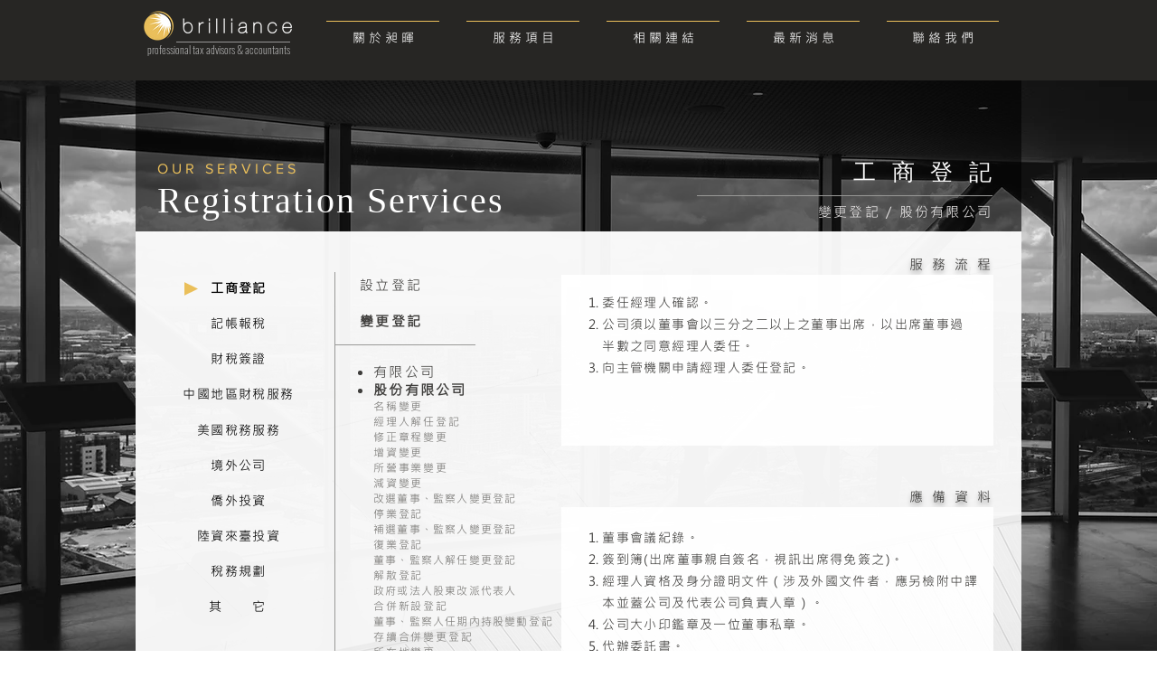

--- FILE ---
content_type: text/html; charset=UTF-8
request_url: https://www.brilliancecpa.com/service2-2-19
body_size: 120874
content:
<!DOCTYPE html>
<html lang="zh">
<head>
  
  <!-- SEO Tags -->
  <title>變更2-19 | brilliancecpa</title>
  <meta name="description" content="昶暉聯合會計師事務所Brilliance Fully-integrated Accounting Firm－由台灣、美國及兩岸三地實務經驗豐富之財稅顧問團隊組成,提供專業完善的財務、稅務、會計、審計、僑外陸資來台投資事項等全方位服務"/>
  <link rel="canonical" href="https://www.brilliancecpa.com/service2-2-19"/>
  <meta property="og:title" content="變更2-19 | brilliancecpa"/>
  <meta property="og:description" content="昶暉聯合會計師事務所Brilliance Fully-integrated Accounting Firm－由台灣、美國及兩岸三地實務經驗豐富之財稅顧問團隊組成,提供專業完善的財務、稅務、會計、審計、僑外陸資來台投資事項等全方位服務"/>
  <meta property="og:image" content="https://static.wixstatic.com/media/c3f8da_f976260d859f413293d7954de2be8068%7Emv2.png/v1/fit/w_2500,h_1330,al_c/c3f8da_f976260d859f413293d7954de2be8068%7Emv2.png"/>
  <meta property="og:image:width" content="2500"/>
  <meta property="og:image:height" content="1330"/>
  <meta property="og:url" content="https://www.brilliancecpa.com/service2-2-19"/>
  <meta property="og:site_name" content="brilliancecpa"/>
  <meta property="og:type" content="website"/>
  <meta name="fb_admins_meta_tag" content="brilliancecpa"/>
  <meta name="google-site-verification" content="JFfYID2hY9Cc46_V0hdPNQIsD1CbhUiBUHf-Pt4Wplw"/>
  <meta name="keywords" content="僑外資, 公司行號登記, 台北會計師, 報稅, 外商投資, 工商登記, 會計事務所, 美國稅務, 記帳, 財稅"/>
  <meta property="fb:admins" content="brilliancecpa"/>
  <meta name="twitter:card" content="summary_large_image"/>
  <meta name="twitter:title" content="變更2-19 | brilliancecpa"/>
  <meta name="twitter:description" content="昶暉聯合會計師事務所Brilliance Fully-integrated Accounting Firm－由台灣、美國及兩岸三地實務經驗豐富之財稅顧問團隊組成,提供專業完善的財務、稅務、會計、審計、僑外陸資來台投資事項等全方位服務"/>
  <meta name="twitter:image" content="https://static.wixstatic.com/media/c3f8da_f976260d859f413293d7954de2be8068%7Emv2.png/v1/fit/w_2500,h_1330,al_c/c3f8da_f976260d859f413293d7954de2be8068%7Emv2.png"/><meta name="google-site-verification" content="JFfYID2hY9Cc46_V0hdPNQIsD1CbhUiBUHf-Pt4Wplw" />

  
  <meta charset='utf-8'>
  <meta name="viewport" content="width=device-width, initial-scale=1" id="wixDesktopViewport" />
  <meta http-equiv="X-UA-Compatible" content="IE=edge">
  <meta name="generator" content="Wix.com Website Builder"/>

  <link rel="icon" sizes="192x192" href="https://static.wixstatic.com/media/19bf52_e8b43d2b138c470195b9cde8b0cac188%7Emv2.png/v1/fill/w_192%2Ch_192%2Clg_1%2Cusm_0.66_1.00_0.01/19bf52_e8b43d2b138c470195b9cde8b0cac188%7Emv2.png" type="image/png"/>
  <link rel="shortcut icon" href="https://static.wixstatic.com/media/19bf52_e8b43d2b138c470195b9cde8b0cac188%7Emv2.png/v1/fill/w_192%2Ch_192%2Clg_1%2Cusm_0.66_1.00_0.01/19bf52_e8b43d2b138c470195b9cde8b0cac188%7Emv2.png" type="image/png"/>
  <link rel="apple-touch-icon" href="https://static.wixstatic.com/media/19bf52_e8b43d2b138c470195b9cde8b0cac188%7Emv2.png/v1/fill/w_180%2Ch_180%2Clg_1%2Cusm_0.66_1.00_0.01/19bf52_e8b43d2b138c470195b9cde8b0cac188%7Emv2.png" type="image/png"/>

  <!-- Safari Pinned Tab Icon -->
  <!-- <link rel="mask-icon" href="https://static.wixstatic.com/media/19bf52_e8b43d2b138c470195b9cde8b0cac188%7Emv2.png/v1/fill/w_192%2Ch_192%2Clg_1%2Cusm_0.66_1.00_0.01/19bf52_e8b43d2b138c470195b9cde8b0cac188%7Emv2.png"> -->

  <!-- Original trials -->
  


  <!-- Segmenter Polyfill -->
  <script>
    if (!window.Intl || !window.Intl.Segmenter) {
      (function() {
        var script = document.createElement('script');
        script.src = 'https://static.parastorage.com/unpkg/@formatjs/intl-segmenter@11.7.10/polyfill.iife.js';
        document.head.appendChild(script);
      })();
    }
  </script>

  <!-- Legacy Polyfills -->
  <script nomodule="" src="https://static.parastorage.com/unpkg/core-js-bundle@3.2.1/minified.js"></script>
  <script nomodule="" src="https://static.parastorage.com/unpkg/focus-within-polyfill@5.0.9/dist/focus-within-polyfill.js"></script>

  <!-- Performance API Polyfills -->
  <script>
  (function () {
    var noop = function noop() {};
    if ("performance" in window === false) {
      window.performance = {};
    }
    window.performance.mark = performance.mark || noop;
    window.performance.measure = performance.measure || noop;
    if ("now" in window.performance === false) {
      var nowOffset = Date.now();
      if (performance.timing && performance.timing.navigationStart) {
        nowOffset = performance.timing.navigationStart;
      }
      window.performance.now = function now() {
        return Date.now() - nowOffset;
      };
    }
  })();
  </script>

  <!-- Globals Definitions -->
  <script>
    (function () {
      var now = Date.now()
      window.initialTimestamps = {
        initialTimestamp: now,
        initialRequestTimestamp: Math.round(performance.timeOrigin ? performance.timeOrigin : now - performance.now())
      }

      window.thunderboltTag = "libs-releases-GA-local"
      window.thunderboltVersion = "1.16780.0"
    })();
  </script>

  <!-- Essential Viewer Model -->
  <script type="application/json" id="wix-essential-viewer-model">{"fleetConfig":{"fleetName":"thunderbolt-seo-isolated-renderer","type":"GA","code":0},"mode":{"qa":false,"enableTestApi":false,"debug":false,"ssrIndicator":false,"ssrOnly":false,"siteAssetsFallback":"enable","versionIndicator":false},"componentsLibrariesTopology":[{"artifactId":"editor-elements","namespace":"wixui","url":"https:\/\/static.parastorage.com\/services\/editor-elements\/1.14853.0"},{"artifactId":"editor-elements","namespace":"dsgnsys","url":"https:\/\/static.parastorage.com\/services\/editor-elements\/1.14853.0"}],"siteFeaturesConfigs":{"sessionManager":{"isRunningInDifferentSiteContext":false}},"language":{"userLanguage":"zh"},"siteAssets":{"clientTopology":{"mediaRootUrl":"https:\/\/static.wixstatic.com","staticMediaUrl":"https:\/\/static.wixstatic.com\/media","moduleRepoUrl":"https:\/\/static.parastorage.com\/unpkg","fileRepoUrl":"https:\/\/static.parastorage.com\/services","viewerAppsUrl":"https:\/\/viewer-apps.parastorage.com","viewerAssetsUrl":"https:\/\/viewer-assets.parastorage.com","siteAssetsUrl":"https:\/\/siteassets.parastorage.com","pageJsonServerUrls":["https:\/\/pages.parastorage.com","https:\/\/staticorigin.wixstatic.com","https:\/\/www.brilliancecpa.com","https:\/\/fallback.wix.com\/wix-html-editor-pages-webapp\/page"],"pathOfTBModulesInFileRepoForFallback":"wix-thunderbolt\/dist\/"}},"siteFeatures":["accessibility","appMonitoring","assetsLoader","businessLogger","captcha","clickHandlerRegistrar","codeEmbed","commonConfig","componentsLoader","componentsRegistry","consentPolicy","customUrlMapper","cyclicTabbing","domSelectors","environmentWixCodeSdk","environment","locationWixCodeSdk","mpaNavigation","navigationManager","navigationPhases","ooi","pages","panorama","renderer","reporter","router","scrollRestoration","seoWixCodeSdk","seo","sessionManager","siteMembersWixCodeSdk","siteMembers","siteScrollBlocker","siteWixCodeSdk","speculationRules","ssrCache","stores","structureApi","thunderboltInitializer","tpaCommons","translations","usedPlatformApis","warmupData","windowMessageRegistrar","windowWixCodeSdk","wixCustomElementComponent","wixEmbedsApi","componentsReact","platform"],"site":{"externalBaseUrl":"https:\/\/www.brilliancecpa.com","isSEO":true},"media":{"staticMediaUrl":"https:\/\/static.wixstatic.com\/media","mediaRootUrl":"https:\/\/static.wixstatic.com\/","staticVideoUrl":"https:\/\/video.wixstatic.com\/"},"requestUrl":"https:\/\/www.brilliancecpa.com\/service2-2-19","rollout":{"siteAssetsVersionsRollout":false,"isDACRollout":0,"isTBRollout":false},"commonConfig":{"brand":"wix","host":"VIEWER","bsi":"","consentPolicy":{},"consentPolicyHeader":{},"siteRevision":"405","renderingFlow":"NONE","language":"zh","locale":"zh-tw"},"interactionSampleRatio":0.01,"dynamicModelUrl":"https:\/\/www.brilliancecpa.com\/_api\/v2\/dynamicmodel","accessTokensUrl":"https:\/\/www.brilliancecpa.com\/_api\/v1\/access-tokens","isExcludedFromSecurityExperiments":false,"experiments":{"specs.thunderbolt.hardenFetchAndXHR":true,"specs.thunderbolt.securityExperiments":true}}</script>
  <script>window.viewerModel = JSON.parse(document.getElementById('wix-essential-viewer-model').textContent)</script>

  <script>
    window.commonConfig = viewerModel.commonConfig
  </script>

  
  <!-- BEGIN handleAccessTokens bundle -->

  <script data-url="https://static.parastorage.com/services/wix-thunderbolt/dist/handleAccessTokens.inline.4f2f9a53.bundle.min.js">(()=>{"use strict";function e(e){let{context:o,property:r,value:n,enumerable:i=!0}=e,c=e.get,l=e.set;if(!r||void 0===n&&!c&&!l)return new Error("property and value are required");let a=o||globalThis,s=a?.[r],u={};if(void 0!==n)u.value=n;else{if(c){let e=t(c);e&&(u.get=e)}if(l){let e=t(l);e&&(u.set=e)}}let p={...u,enumerable:i||!1,configurable:!1};void 0!==n&&(p.writable=!1);try{Object.defineProperty(a,r,p)}catch(e){return e instanceof TypeError?s:e}return s}function t(e,t){return"function"==typeof e?e:!0===e?.async&&"function"==typeof e.func?t?async function(t){return e.func(t)}:async function(){return e.func()}:"function"==typeof e?.func?e.func:void 0}try{e({property:"strictDefine",value:e})}catch{}try{e({property:"defineStrictObject",value:r})}catch{}try{e({property:"defineStrictMethod",value:n})}catch{}var o=["toString","toLocaleString","valueOf","constructor","prototype"];function r(t){let{context:n,property:c,propertiesToExclude:l=[],skipPrototype:a=!1,hardenPrototypePropertiesToExclude:s=[]}=t;if(!c)return new Error("property is required");let u=(n||globalThis)[c],p={},f=i(n,c);u&&("object"==typeof u||"function"==typeof u)&&Reflect.ownKeys(u).forEach(t=>{if(!l.includes(t)&&!o.includes(t)){let o=i(u,t);if(o&&(o.writable||o.configurable)){let{value:r,get:n,set:i,enumerable:c=!1}=o,l={};void 0!==r?l.value=r:n?l.get=n:i&&(l.set=i);try{let o=e({context:u,property:t,...l,enumerable:c});p[t]=o}catch(e){if(!(e instanceof TypeError))throw e;try{p[t]=o.value||o.get||o.set}catch{}}}}});let d={originalObject:u,originalProperties:p};if(!a&&void 0!==u?.prototype){let e=r({context:u,property:"prototype",propertiesToExclude:s,skipPrototype:!0});e instanceof Error||(d.originalPrototype=e?.originalObject,d.originalPrototypeProperties=e?.originalProperties)}return e({context:n,property:c,value:u,enumerable:f?.enumerable}),d}function n(t,o){let r=(o||globalThis)[t],n=i(o||globalThis,t);return r&&n&&(n.writable||n.configurable)?(Object.freeze(r),e({context:globalThis,property:t,value:r})):r}function i(e,t){if(e&&t)try{return Reflect.getOwnPropertyDescriptor(e,t)}catch{return}}function c(e){if("string"!=typeof e)return e;try{return decodeURIComponent(e).toLowerCase().trim()}catch{return e.toLowerCase().trim()}}function l(e,t){let o="";if("string"==typeof e)o=e.split("=")[0]?.trim()||"";else{if(!e||"string"!=typeof e.name)return!1;o=e.name}return t.has(c(o)||"")}function a(e,t){let o;return o="string"==typeof e?e.split(";").map(e=>e.trim()).filter(e=>e.length>0):e||[],o.filter(e=>!l(e,t))}var s=null;function u(){return null===s&&(s=typeof Document>"u"?void 0:Object.getOwnPropertyDescriptor(Document.prototype,"cookie")),s}function p(t,o){if(!globalThis?.cookieStore)return;let r=globalThis.cookieStore.get.bind(globalThis.cookieStore),n=globalThis.cookieStore.getAll.bind(globalThis.cookieStore),i=globalThis.cookieStore.set.bind(globalThis.cookieStore),c=globalThis.cookieStore.delete.bind(globalThis.cookieStore);return e({context:globalThis.CookieStore.prototype,property:"get",value:async function(e){return l(("string"==typeof e?e:e.name)||"",t)?null:r.call(this,e)},enumerable:!0}),e({context:globalThis.CookieStore.prototype,property:"getAll",value:async function(){return a(await n.apply(this,Array.from(arguments)),t)},enumerable:!0}),e({context:globalThis.CookieStore.prototype,property:"set",value:async function(){let e=Array.from(arguments);if(!l(1===e.length?e[0].name:e[0],t))return i.apply(this,e);o&&console.warn(o)},enumerable:!0}),e({context:globalThis.CookieStore.prototype,property:"delete",value:async function(){let e=Array.from(arguments);if(!l(1===e.length?e[0].name:e[0],t))return c.apply(this,e)},enumerable:!0}),e({context:globalThis.cookieStore,property:"prototype",value:globalThis.CookieStore.prototype,enumerable:!1}),e({context:globalThis,property:"cookieStore",value:globalThis.cookieStore,enumerable:!0}),{get:r,getAll:n,set:i,delete:c}}var f=["TextEncoder","TextDecoder","XMLHttpRequestEventTarget","EventTarget","URL","JSON","Reflect","Object","Array","Map","Set","WeakMap","WeakSet","Promise","Symbol","Error"],d=["addEventListener","removeEventListener","dispatchEvent","encodeURI","encodeURIComponent","decodeURI","decodeURIComponent"];const y=(e,t)=>{try{const o=t?t.get.call(document):document.cookie;return o.split(";").map(e=>e.trim()).filter(t=>t?.startsWith(e))[0]?.split("=")[1]}catch(e){return""}},g=(e="",t="",o="/")=>`${e}=; ${t?`domain=${t};`:""} max-age=0; path=${o}; expires=Thu, 01 Jan 1970 00:00:01 GMT`;function m(){(function(){if("undefined"!=typeof window){const e=performance.getEntriesByType("navigation")[0];return"back_forward"===(e?.type||"")}return!1})()&&function(){const{counter:e}=function(){const e=b("getItem");if(e){const[t,o]=e.split("-"),r=o?parseInt(o,10):0;if(r>=3){const e=t?Number(t):0;if(Date.now()-e>6e4)return{counter:0}}return{counter:r}}return{counter:0}}();e<3?(!function(e=1){b("setItem",`${Date.now()}-${e}`)}(e+1),window.location.reload()):console.error("ATS: Max reload attempts reached")}()}function b(e,t){try{return sessionStorage[e]("reload",t||"")}catch(e){console.error("ATS: Error calling sessionStorage:",e)}}const h="client-session-bind",v="sec-fetch-unsupported",{experiments:w}=window.viewerModel,T=[h,"client-binding",v,"svSession","smSession","server-session-bind","wixSession2","wixSession3"].map(e=>e.toLowerCase()),{cookie:S}=function(t,o){let r=new Set(t);return e({context:document,property:"cookie",set:{func:e=>function(e,t,o,r){let n=u(),i=c(t.split(";")[0]||"")||"";[...o].every(e=>!i.startsWith(e.toLowerCase()))&&n?.set?n.set.call(e,t):r&&console.warn(r)}(document,e,r,o)},get:{func:()=>function(e,t){let o=u();if(!o?.get)throw new Error("Cookie descriptor or getter not available");return a(o.get.call(e),t).join("; ")}(document,r)},enumerable:!0}),{cookieStore:p(r,o),cookie:u()}}(T),k="tbReady",x="security_overrideGlobals",{experiments:E,siteFeaturesConfigs:C,accessTokensUrl:P}=window.viewerModel,R=P,M={},O=(()=>{const e=y(h,S);if(w["specs.thunderbolt.browserCacheReload"]){y(v,S)||e?b("removeItem"):m()}return(()=>{const e=g(h),t=g(h,location.hostname);S.set.call(document,e),S.set.call(document,t)})(),e})();O&&(M["client-binding"]=O);const D=fetch;addEventListener(k,function e(t){const{logger:o}=t.detail;try{window.tb.init({fetch:D,fetchHeaders:M})}catch(e){const t=new Error("TB003");o.meter(`${x}_${t.message}`,{paramsOverrides:{errorType:x,eventString:t.message}}),window?.viewerModel?.mode.debug&&console.error(e)}finally{removeEventListener(k,e)}}),E["specs.thunderbolt.hardenFetchAndXHR"]||(window.fetchDynamicModel=()=>C.sessionManager.isRunningInDifferentSiteContext?Promise.resolve({}):fetch(R,{credentials:"same-origin",headers:M}).then(function(e){if(!e.ok)throw new Error(`[${e.status}]${e.statusText}`);return e.json()}),window.dynamicModelPromise=window.fetchDynamicModel())})();
//# sourceMappingURL=https://static.parastorage.com/services/wix-thunderbolt/dist/handleAccessTokens.inline.4f2f9a53.bundle.min.js.map</script>

<!-- END handleAccessTokens bundle -->

<!-- BEGIN overrideGlobals bundle -->

<script data-url="https://static.parastorage.com/services/wix-thunderbolt/dist/overrideGlobals.inline.ec13bfcf.bundle.min.js">(()=>{"use strict";function e(e){let{context:r,property:o,value:n,enumerable:i=!0}=e,c=e.get,a=e.set;if(!o||void 0===n&&!c&&!a)return new Error("property and value are required");let l=r||globalThis,u=l?.[o],s={};if(void 0!==n)s.value=n;else{if(c){let e=t(c);e&&(s.get=e)}if(a){let e=t(a);e&&(s.set=e)}}let p={...s,enumerable:i||!1,configurable:!1};void 0!==n&&(p.writable=!1);try{Object.defineProperty(l,o,p)}catch(e){return e instanceof TypeError?u:e}return u}function t(e,t){return"function"==typeof e?e:!0===e?.async&&"function"==typeof e.func?t?async function(t){return e.func(t)}:async function(){return e.func()}:"function"==typeof e?.func?e.func:void 0}try{e({property:"strictDefine",value:e})}catch{}try{e({property:"defineStrictObject",value:o})}catch{}try{e({property:"defineStrictMethod",value:n})}catch{}var r=["toString","toLocaleString","valueOf","constructor","prototype"];function o(t){let{context:n,property:c,propertiesToExclude:a=[],skipPrototype:l=!1,hardenPrototypePropertiesToExclude:u=[]}=t;if(!c)return new Error("property is required");let s=(n||globalThis)[c],p={},f=i(n,c);s&&("object"==typeof s||"function"==typeof s)&&Reflect.ownKeys(s).forEach(t=>{if(!a.includes(t)&&!r.includes(t)){let r=i(s,t);if(r&&(r.writable||r.configurable)){let{value:o,get:n,set:i,enumerable:c=!1}=r,a={};void 0!==o?a.value=o:n?a.get=n:i&&(a.set=i);try{let r=e({context:s,property:t,...a,enumerable:c});p[t]=r}catch(e){if(!(e instanceof TypeError))throw e;try{p[t]=r.value||r.get||r.set}catch{}}}}});let d={originalObject:s,originalProperties:p};if(!l&&void 0!==s?.prototype){let e=o({context:s,property:"prototype",propertiesToExclude:u,skipPrototype:!0});e instanceof Error||(d.originalPrototype=e?.originalObject,d.originalPrototypeProperties=e?.originalProperties)}return e({context:n,property:c,value:s,enumerable:f?.enumerable}),d}function n(t,r){let o=(r||globalThis)[t],n=i(r||globalThis,t);return o&&n&&(n.writable||n.configurable)?(Object.freeze(o),e({context:globalThis,property:t,value:o})):o}function i(e,t){if(e&&t)try{return Reflect.getOwnPropertyDescriptor(e,t)}catch{return}}function c(e){if("string"!=typeof e)return e;try{return decodeURIComponent(e).toLowerCase().trim()}catch{return e.toLowerCase().trim()}}function a(e,t){return e instanceof Headers?e.forEach((r,o)=>{l(o,t)||e.delete(o)}):Object.keys(e).forEach(r=>{l(r,t)||delete e[r]}),e}function l(e,t){return!t.has(c(e)||"")}function u(e,t){let r=!0,o=function(e){let t,r;if(globalThis.Request&&e instanceof Request)t=e.url;else{if("function"!=typeof e?.toString)throw new Error("Unsupported type for url");t=e.toString()}try{return new URL(t).pathname}catch{return r=t.replace(/#.+/gi,"").split("?").shift(),r.startsWith("/")?r:`/${r}`}}(e),n=c(o);return n&&t.some(e=>n.includes(e))&&(r=!1),r}function s(t,r,o){let n=fetch,i=XMLHttpRequest,c=new Set(r);function s(){let e=new i,r=e.open,n=e.setRequestHeader;return e.open=function(){let n=Array.from(arguments),i=n[1];if(n.length<2||u(i,t))return r.apply(e,n);throw new Error(o||`Request not allowed for path ${i}`)},e.setRequestHeader=function(t,r){l(decodeURIComponent(t),c)&&n.call(e,t,r)},e}return e({property:"fetch",value:function(){let e=function(e,t){return globalThis.Request&&e[0]instanceof Request&&e[0]?.headers?a(e[0].headers,t):e[1]?.headers&&a(e[1].headers,t),e}(arguments,c);return u(arguments[0],t)?n.apply(globalThis,Array.from(e)):new Promise((e,t)=>{t(new Error(o||`Request not allowed for path ${arguments[0]}`))})},enumerable:!0}),e({property:"XMLHttpRequest",value:s,enumerable:!0}),Object.keys(i).forEach(e=>{s[e]=i[e]}),{fetch:n,XMLHttpRequest:i}}var p=["TextEncoder","TextDecoder","XMLHttpRequestEventTarget","EventTarget","URL","JSON","Reflect","Object","Array","Map","Set","WeakMap","WeakSet","Promise","Symbol","Error"],f=["addEventListener","removeEventListener","dispatchEvent","encodeURI","encodeURIComponent","decodeURI","decodeURIComponent"];const d=function(){let t=globalThis.open,r=document.open;function o(e,r,o){let n="string"!=typeof e,i=t.call(window,e,r,o);return n||e&&function(e){return e.startsWith("//")&&/(?:[a-z0-9](?:[a-z0-9-]{0,61}[a-z0-9])?\.)+[a-z0-9][a-z0-9-]{0,61}[a-z0-9]/g.test(`${location.protocol}:${e}`)&&(e=`${location.protocol}${e}`),!e.startsWith("http")||new URL(e).hostname===location.hostname}(e)?{}:i}return e({property:"open",value:o,context:globalThis,enumerable:!0}),e({property:"open",value:function(e,t,n){return e?o(e,t,n):r.call(document,e||"",t||"",n||"")},context:document,enumerable:!0}),{open:t,documentOpen:r}},y=function(){let t=document.createElement,r=Element.prototype.setAttribute,o=Element.prototype.setAttributeNS;return e({property:"createElement",context:document,value:function(n,i){let a=t.call(document,n,i);if("iframe"===c(n)){e({property:"srcdoc",context:a,get:()=>"",set:()=>{console.warn("`srcdoc` is not allowed in iframe elements.")}});let t=function(e,t){"srcdoc"!==e.toLowerCase()?r.call(a,e,t):console.warn("`srcdoc` attribute is not allowed to be set.")},n=function(e,t,r){"srcdoc"!==t.toLowerCase()?o.call(a,e,t,r):console.warn("`srcdoc` attribute is not allowed to be set.")};a.setAttribute=t,a.setAttributeNS=n}return a},enumerable:!0}),{createElement:t,setAttribute:r,setAttributeNS:o}},m=["client-binding"],b=["/_api/v1/access-tokens","/_api/v2/dynamicmodel","/_api/one-app-session-web/v3/businesses"],h=function(){let t=setTimeout,r=setInterval;return o("setTimeout",0,globalThis),o("setInterval",0,globalThis),{setTimeout:t,setInterval:r};function o(t,r,o){let n=o||globalThis,i=n[t];if(!i||"function"!=typeof i)throw new Error(`Function ${t} not found or is not a function`);e({property:t,value:function(){let e=Array.from(arguments);if("string"!=typeof e[r])return i.apply(n,e);console.warn(`Calling ${t} with a String Argument at index ${r} is not allowed`)},context:o,enumerable:!0})}},v=function(){if(navigator&&"serviceWorker"in navigator){let t=navigator.serviceWorker.register;return e({context:navigator.serviceWorker,property:"register",value:function(){console.log("Service worker registration is not allowed")},enumerable:!0}),{register:t}}return{}};performance.mark("overrideGlobals started");const{isExcludedFromSecurityExperiments:g,experiments:w}=window.viewerModel,E=!g&&w["specs.thunderbolt.securityExperiments"];try{d(),E&&y(),w["specs.thunderbolt.hardenFetchAndXHR"]&&E&&s(b,m),v(),(e=>{let t=[],r=[];r=r.concat(["TextEncoder","TextDecoder"]),e&&(r=r.concat(["XMLHttpRequestEventTarget","EventTarget"])),r=r.concat(["URL","JSON"]),e&&(t=t.concat(["addEventListener","removeEventListener"])),t=t.concat(["encodeURI","encodeURIComponent","decodeURI","decodeURIComponent"]),r=r.concat(["String","Number"]),e&&r.push("Object"),r=r.concat(["Reflect"]),t.forEach(e=>{n(e),["addEventListener","removeEventListener"].includes(e)&&n(e,document)}),r.forEach(e=>{o({property:e})})})(E),E&&h()}catch(e){window?.viewerModel?.mode.debug&&console.error(e);const t=new Error("TB006");window.fedops?.reportError(t,"security_overrideGlobals"),window.Sentry?window.Sentry.captureException(t):globalThis.defineStrictProperty("sentryBuffer",[t],window,!1)}performance.mark("overrideGlobals ended")})();
//# sourceMappingURL=https://static.parastorage.com/services/wix-thunderbolt/dist/overrideGlobals.inline.ec13bfcf.bundle.min.js.map</script>

<!-- END overrideGlobals bundle -->


  
  <script>
    window.commonConfig = viewerModel.commonConfig

	
  </script>

  <!-- Initial CSS -->
  <style data-url="https://static.parastorage.com/services/wix-thunderbolt/dist/main.347af09f.min.css">@keyframes slide-horizontal-new{0%{transform:translateX(100%)}}@keyframes slide-horizontal-old{80%{opacity:1}to{opacity:0;transform:translateX(-100%)}}@keyframes slide-vertical-new{0%{transform:translateY(-100%)}}@keyframes slide-vertical-old{80%{opacity:1}to{opacity:0;transform:translateY(100%)}}@keyframes out-in-new{0%{opacity:0}}@keyframes out-in-old{to{opacity:0}}:root:active-view-transition{view-transition-name:none}::view-transition{pointer-events:none}:root:active-view-transition::view-transition-new(page-group),:root:active-view-transition::view-transition-old(page-group){animation-duration:.6s;cursor:wait;pointer-events:all}:root:active-view-transition-type(SlideHorizontal)::view-transition-old(page-group){animation:slide-horizontal-old .6s cubic-bezier(.83,0,.17,1) forwards;mix-blend-mode:normal}:root:active-view-transition-type(SlideHorizontal)::view-transition-new(page-group){animation:slide-horizontal-new .6s cubic-bezier(.83,0,.17,1) backwards;mix-blend-mode:normal}:root:active-view-transition-type(SlideVertical)::view-transition-old(page-group){animation:slide-vertical-old .6s cubic-bezier(.83,0,.17,1) forwards;mix-blend-mode:normal}:root:active-view-transition-type(SlideVertical)::view-transition-new(page-group){animation:slide-vertical-new .6s cubic-bezier(.83,0,.17,1) backwards;mix-blend-mode:normal}:root:active-view-transition-type(OutIn)::view-transition-old(page-group){animation:out-in-old .35s cubic-bezier(.22,1,.36,1) forwards}:root:active-view-transition-type(OutIn)::view-transition-new(page-group){animation:out-in-new .35s cubic-bezier(.64,0,.78,0) .35s backwards}@media(prefers-reduced-motion:reduce){::view-transition-group(*),::view-transition-new(*),::view-transition-old(*){animation:none!important}}body,html{background:transparent;border:0;margin:0;outline:0;padding:0;vertical-align:baseline}body{--scrollbar-width:0px;font-family:Arial,Helvetica,sans-serif;font-size:10px}body,html{height:100%}body{overflow-x:auto;overflow-y:scroll}body:not(.responsive) #site-root{min-width:var(--site-width);width:100%}body:not([data-js-loaded]) [data-hide-prejs]{visibility:hidden}interact-element{display:contents}#SITE_CONTAINER{position:relative}:root{--one-unit:1vw;--section-max-width:9999px;--spx-stopper-max:9999px;--spx-stopper-min:0px;--browser-zoom:1}@supports(-webkit-appearance:none) and (stroke-color:transparent){:root{--safari-sticky-fix:opacity;--experimental-safari-sticky-fix:translateZ(0)}}@supports(container-type:inline-size){:root{--one-unit:1cqw}}[id^=oldHoverBox-]{mix-blend-mode:plus-lighter;transition:opacity .5s ease,visibility .5s ease}[data-mesh-id$=inlineContent-gridContainer]:has(>[id^=oldHoverBox-]){isolation:isolate}</style>
<style data-url="https://static.parastorage.com/services/wix-thunderbolt/dist/main.renderer.9cb0985f.min.css">a,abbr,acronym,address,applet,b,big,blockquote,button,caption,center,cite,code,dd,del,dfn,div,dl,dt,em,fieldset,font,footer,form,h1,h2,h3,h4,h5,h6,header,i,iframe,img,ins,kbd,label,legend,li,nav,object,ol,p,pre,q,s,samp,section,small,span,strike,strong,sub,sup,table,tbody,td,tfoot,th,thead,title,tr,tt,u,ul,var{background:transparent;border:0;margin:0;outline:0;padding:0;vertical-align:baseline}input,select,textarea{box-sizing:border-box;font-family:Helvetica,Arial,sans-serif}ol,ul{list-style:none}blockquote,q{quotes:none}ins{text-decoration:none}del{text-decoration:line-through}table{border-collapse:collapse;border-spacing:0}a{cursor:pointer;text-decoration:none}.testStyles{overflow-y:hidden}.reset-button{-webkit-appearance:none;background:none;border:0;color:inherit;font:inherit;line-height:normal;outline:0;overflow:visible;padding:0;-webkit-user-select:none;-moz-user-select:none;-ms-user-select:none}:focus{outline:none}body.device-mobile-optimized:not(.disable-site-overflow){overflow-x:hidden;overflow-y:scroll}body.device-mobile-optimized:not(.responsive) #SITE_CONTAINER{margin-left:auto;margin-right:auto;overflow-x:visible;position:relative;width:320px}body.device-mobile-optimized:not(.responsive):not(.blockSiteScrolling) #SITE_CONTAINER{margin-top:0}body.device-mobile-optimized>*{max-width:100%!important}body.device-mobile-optimized #site-root{overflow-x:hidden;overflow-y:hidden}@supports(overflow:clip){body.device-mobile-optimized #site-root{overflow-x:clip;overflow-y:clip}}body.device-mobile-non-optimized #SITE_CONTAINER #site-root{overflow-x:clip;overflow-y:clip}body.device-mobile-non-optimized.fullScreenMode{background-color:#5f6360}body.device-mobile-non-optimized.fullScreenMode #MOBILE_ACTIONS_MENU,body.device-mobile-non-optimized.fullScreenMode #SITE_BACKGROUND,body.device-mobile-non-optimized.fullScreenMode #site-root,body.fullScreenMode #WIX_ADS{visibility:hidden}body.fullScreenMode{overflow-x:hidden!important;overflow-y:hidden!important}body.fullScreenMode.device-mobile-optimized #TINY_MENU{opacity:0;pointer-events:none}body.fullScreenMode-scrollable.device-mobile-optimized{overflow-x:hidden!important;overflow-y:auto!important}body.fullScreenMode-scrollable.device-mobile-optimized #masterPage,body.fullScreenMode-scrollable.device-mobile-optimized #site-root{overflow-x:hidden!important;overflow-y:hidden!important}body.fullScreenMode-scrollable.device-mobile-optimized #SITE_BACKGROUND,body.fullScreenMode-scrollable.device-mobile-optimized #masterPage{height:auto!important}body.fullScreenMode-scrollable.device-mobile-optimized #masterPage.mesh-layout{height:0!important}body.blockSiteScrolling,body.siteScrollingBlocked{position:fixed;width:100%}body.blockSiteScrolling #SITE_CONTAINER{margin-top:calc(var(--blocked-site-scroll-margin-top)*-1)}#site-root{margin:0 auto;min-height:100%;position:relative;top:var(--wix-ads-height)}#site-root img:not([src]){visibility:hidden}#site-root svg img:not([src]){visibility:visible}.auto-generated-link{color:inherit}#SCROLL_TO_BOTTOM,#SCROLL_TO_TOP{height:0}.has-click-trigger{cursor:pointer}.fullScreenOverlay{bottom:0;display:flex;justify-content:center;left:0;overflow-y:hidden;position:fixed;right:0;top:-60px;z-index:1005}.fullScreenOverlay>.fullScreenOverlayContent{bottom:0;left:0;margin:0 auto;overflow:hidden;position:absolute;right:0;top:60px;transform:translateZ(0)}[data-mesh-id$=centeredContent],[data-mesh-id$=form],[data-mesh-id$=inlineContent]{pointer-events:none;position:relative}[data-mesh-id$=-gridWrapper],[data-mesh-id$=-rotated-wrapper]{pointer-events:none}[data-mesh-id$=-gridContainer]>*,[data-mesh-id$=-rotated-wrapper]>*,[data-mesh-id$=inlineContent]>:not([data-mesh-id$=-gridContainer]){pointer-events:auto}.device-mobile-optimized #masterPage.mesh-layout #SOSP_CONTAINER_CUSTOM_ID{grid-area:2/1/3/2;-ms-grid-row:2;position:relative}#masterPage.mesh-layout{-ms-grid-rows:max-content max-content min-content max-content;-ms-grid-columns:100%;align-items:start;display:-ms-grid;display:grid;grid-template-columns:100%;grid-template-rows:max-content max-content min-content max-content;justify-content:stretch}#masterPage.mesh-layout #PAGES_CONTAINER,#masterPage.mesh-layout #SITE_FOOTER-placeholder,#masterPage.mesh-layout #SITE_FOOTER_WRAPPER,#masterPage.mesh-layout #SITE_HEADER-placeholder,#masterPage.mesh-layout #SITE_HEADER_WRAPPER,#masterPage.mesh-layout #SOSP_CONTAINER_CUSTOM_ID[data-state~=mobileView],#masterPage.mesh-layout #soapAfterPagesContainer,#masterPage.mesh-layout #soapBeforePagesContainer{-ms-grid-row-align:start;-ms-grid-column-align:start;-ms-grid-column:1}#masterPage.mesh-layout #SITE_HEADER-placeholder,#masterPage.mesh-layout #SITE_HEADER_WRAPPER{grid-area:1/1/2/2;-ms-grid-row:1}#masterPage.mesh-layout #PAGES_CONTAINER,#masterPage.mesh-layout #soapAfterPagesContainer,#masterPage.mesh-layout #soapBeforePagesContainer{grid-area:3/1/4/2;-ms-grid-row:3}#masterPage.mesh-layout #soapAfterPagesContainer,#masterPage.mesh-layout #soapBeforePagesContainer{width:100%}#masterPage.mesh-layout #PAGES_CONTAINER{align-self:stretch}#masterPage.mesh-layout main#PAGES_CONTAINER{display:block}#masterPage.mesh-layout #SITE_FOOTER-placeholder,#masterPage.mesh-layout #SITE_FOOTER_WRAPPER{grid-area:4/1/5/2;-ms-grid-row:4}#masterPage.mesh-layout #SITE_PAGES,#masterPage.mesh-layout [data-mesh-id=PAGES_CONTAINERcenteredContent],#masterPage.mesh-layout [data-mesh-id=PAGES_CONTAINERinlineContent]{height:100%}#masterPage.mesh-layout.desktop>*{width:100%}#masterPage.mesh-layout #PAGES_CONTAINER,#masterPage.mesh-layout #SITE_FOOTER,#masterPage.mesh-layout #SITE_FOOTER_WRAPPER,#masterPage.mesh-layout #SITE_HEADER,#masterPage.mesh-layout #SITE_HEADER_WRAPPER,#masterPage.mesh-layout #SITE_PAGES,#masterPage.mesh-layout #masterPageinlineContent{position:relative}#masterPage.mesh-layout #SITE_HEADER{grid-area:1/1/2/2}#masterPage.mesh-layout #SITE_FOOTER{grid-area:4/1/5/2}#masterPage.mesh-layout.overflow-x-clip #SITE_FOOTER,#masterPage.mesh-layout.overflow-x-clip #SITE_HEADER{overflow-x:clip}[data-z-counter]{z-index:0}[data-z-counter="0"]{z-index:auto}.wixSiteProperties{-webkit-font-smoothing:antialiased;-moz-osx-font-smoothing:grayscale}:root{--wst-button-color-fill-primary:rgb(var(--color_48));--wst-button-color-border-primary:rgb(var(--color_49));--wst-button-color-text-primary:rgb(var(--color_50));--wst-button-color-fill-primary-hover:rgb(var(--color_51));--wst-button-color-border-primary-hover:rgb(var(--color_52));--wst-button-color-text-primary-hover:rgb(var(--color_53));--wst-button-color-fill-primary-disabled:rgb(var(--color_54));--wst-button-color-border-primary-disabled:rgb(var(--color_55));--wst-button-color-text-primary-disabled:rgb(var(--color_56));--wst-button-color-fill-secondary:rgb(var(--color_57));--wst-button-color-border-secondary:rgb(var(--color_58));--wst-button-color-text-secondary:rgb(var(--color_59));--wst-button-color-fill-secondary-hover:rgb(var(--color_60));--wst-button-color-border-secondary-hover:rgb(var(--color_61));--wst-button-color-text-secondary-hover:rgb(var(--color_62));--wst-button-color-fill-secondary-disabled:rgb(var(--color_63));--wst-button-color-border-secondary-disabled:rgb(var(--color_64));--wst-button-color-text-secondary-disabled:rgb(var(--color_65));--wst-color-fill-base-1:rgb(var(--color_36));--wst-color-fill-base-2:rgb(var(--color_37));--wst-color-fill-base-shade-1:rgb(var(--color_38));--wst-color-fill-base-shade-2:rgb(var(--color_39));--wst-color-fill-base-shade-3:rgb(var(--color_40));--wst-color-fill-accent-1:rgb(var(--color_41));--wst-color-fill-accent-2:rgb(var(--color_42));--wst-color-fill-accent-3:rgb(var(--color_43));--wst-color-fill-accent-4:rgb(var(--color_44));--wst-color-fill-background-primary:rgb(var(--color_11));--wst-color-fill-background-secondary:rgb(var(--color_12));--wst-color-text-primary:rgb(var(--color_15));--wst-color-text-secondary:rgb(var(--color_14));--wst-color-action:rgb(var(--color_18));--wst-color-disabled:rgb(var(--color_39));--wst-color-title:rgb(var(--color_45));--wst-color-subtitle:rgb(var(--color_46));--wst-color-line:rgb(var(--color_47));--wst-font-style-h2:var(--font_2);--wst-font-style-h3:var(--font_3);--wst-font-style-h4:var(--font_4);--wst-font-style-h5:var(--font_5);--wst-font-style-h6:var(--font_6);--wst-font-style-body-large:var(--font_7);--wst-font-style-body-medium:var(--font_8);--wst-font-style-body-small:var(--font_9);--wst-font-style-body-x-small:var(--font_10);--wst-color-custom-1:rgb(var(--color_13));--wst-color-custom-2:rgb(var(--color_16));--wst-color-custom-3:rgb(var(--color_17));--wst-color-custom-4:rgb(var(--color_19));--wst-color-custom-5:rgb(var(--color_20));--wst-color-custom-6:rgb(var(--color_21));--wst-color-custom-7:rgb(var(--color_22));--wst-color-custom-8:rgb(var(--color_23));--wst-color-custom-9:rgb(var(--color_24));--wst-color-custom-10:rgb(var(--color_25));--wst-color-custom-11:rgb(var(--color_26));--wst-color-custom-12:rgb(var(--color_27));--wst-color-custom-13:rgb(var(--color_28));--wst-color-custom-14:rgb(var(--color_29));--wst-color-custom-15:rgb(var(--color_30));--wst-color-custom-16:rgb(var(--color_31));--wst-color-custom-17:rgb(var(--color_32));--wst-color-custom-18:rgb(var(--color_33));--wst-color-custom-19:rgb(var(--color_34));--wst-color-custom-20:rgb(var(--color_35))}.wix-presets-wrapper{display:contents}</style>

  <meta name="format-detection" content="telephone=no">
  <meta name="skype_toolbar" content="skype_toolbar_parser_compatible">
  
  

  

  
      <!--pageHtmlEmbeds.head start-->
      <script type="wix/htmlEmbeds" id="pageHtmlEmbeds.head start"></script>
    
      <!-- Google Tag Manager -->
<script>(function(w,d,s,l,i){w[l]=w[l]||[];w[l].push({'gtm.start':
new Date().getTime(),event:'gtm.js'});var f=d.getElementsByTagName(s)[0],
j=d.createElement(s),dl=l!='dataLayer'?'&l='+l:'';j.async=true;j.src=
'https://www.googletagmanager.com/gtm.js?id='+i+dl;f.parentNode.insertBefore(j,f);
})(window,document,'script','dataLayer','GTM-W7N58R6');</script>
<!-- End Google Tag Manager -->
    
      <script type="wix/htmlEmbeds" id="pageHtmlEmbeds.head end"></script>
      <!--pageHtmlEmbeds.head end-->
  

  <!-- head performance data start -->
  
  <!-- head performance data end -->
  

    


    
<style data-href="https://static.parastorage.com/services/editor-elements-library/dist/thunderbolt/rb_wixui.thunderbolt_bootstrap-classic.72e6a2a3.min.css">.PlZyDq{touch-action:manipulation}.uDW_Qe{align-items:center;box-sizing:border-box;display:flex;justify-content:var(--label-align);min-width:100%;text-align:initial;width:-moz-max-content;width:max-content}.uDW_Qe:before{max-width:var(--margin-start,0)}.uDW_Qe:after,.uDW_Qe:before{align-self:stretch;content:"";flex-grow:1}.uDW_Qe:after{max-width:var(--margin-end,0)}.FubTgk{height:100%}.FubTgk .uDW_Qe{border-radius:var(--corvid-border-radius,var(--rd,0));bottom:0;box-shadow:var(--shd,0 1px 4px rgba(0,0,0,.6));left:0;position:absolute;right:0;top:0;transition:var(--trans1,border-color .4s ease 0s,background-color .4s ease 0s)}.FubTgk .uDW_Qe:link,.FubTgk .uDW_Qe:visited{border-color:transparent}.FubTgk .l7_2fn{color:var(--corvid-color,rgb(var(--txt,var(--color_15,color_15))));font:var(--fnt,var(--font_5));margin:0;position:relative;transition:var(--trans2,color .4s ease 0s);white-space:nowrap}.FubTgk[aria-disabled=false] .uDW_Qe{background-color:var(--corvid-background-color,rgba(var(--bg,var(--color_17,color_17)),var(--alpha-bg,1)));border:solid var(--corvid-border-color,rgba(var(--brd,var(--color_15,color_15)),var(--alpha-brd,1))) var(--corvid-border-width,var(--brw,0));cursor:pointer!important}:host(.device-mobile-optimized) .FubTgk[aria-disabled=false]:active .uDW_Qe,body.device-mobile-optimized .FubTgk[aria-disabled=false]:active .uDW_Qe{background-color:var(--corvid-hover-background-color,rgba(var(--bgh,var(--color_18,color_18)),var(--alpha-bgh,1)));border-color:var(--corvid-hover-border-color,rgba(var(--brdh,var(--color_15,color_15)),var(--alpha-brdh,1)))}:host(.device-mobile-optimized) .FubTgk[aria-disabled=false]:active .l7_2fn,body.device-mobile-optimized .FubTgk[aria-disabled=false]:active .l7_2fn{color:var(--corvid-hover-color,rgb(var(--txth,var(--color_15,color_15))))}:host(:not(.device-mobile-optimized)) .FubTgk[aria-disabled=false]:hover .uDW_Qe,body:not(.device-mobile-optimized) .FubTgk[aria-disabled=false]:hover .uDW_Qe{background-color:var(--corvid-hover-background-color,rgba(var(--bgh,var(--color_18,color_18)),var(--alpha-bgh,1)));border-color:var(--corvid-hover-border-color,rgba(var(--brdh,var(--color_15,color_15)),var(--alpha-brdh,1)))}:host(:not(.device-mobile-optimized)) .FubTgk[aria-disabled=false]:hover .l7_2fn,body:not(.device-mobile-optimized) .FubTgk[aria-disabled=false]:hover .l7_2fn{color:var(--corvid-hover-color,rgb(var(--txth,var(--color_15,color_15))))}.FubTgk[aria-disabled=true] .uDW_Qe{background-color:var(--corvid-disabled-background-color,rgba(var(--bgd,204,204,204),var(--alpha-bgd,1)));border-color:var(--corvid-disabled-border-color,rgba(var(--brdd,204,204,204),var(--alpha-brdd,1)));border-style:solid;border-width:var(--corvid-border-width,var(--brw,0))}.FubTgk[aria-disabled=true] .l7_2fn{color:var(--corvid-disabled-color,rgb(var(--txtd,255,255,255)))}.uUxqWY{align-items:center;box-sizing:border-box;display:flex;justify-content:var(--label-align);min-width:100%;text-align:initial;width:-moz-max-content;width:max-content}.uUxqWY:before{max-width:var(--margin-start,0)}.uUxqWY:after,.uUxqWY:before{align-self:stretch;content:"";flex-grow:1}.uUxqWY:after{max-width:var(--margin-end,0)}.Vq4wYb[aria-disabled=false] .uUxqWY{cursor:pointer}:host(.device-mobile-optimized) .Vq4wYb[aria-disabled=false]:active .wJVzSK,body.device-mobile-optimized .Vq4wYb[aria-disabled=false]:active .wJVzSK{color:var(--corvid-hover-color,rgb(var(--txth,var(--color_15,color_15))));transition:var(--trans,color .4s ease 0s)}:host(:not(.device-mobile-optimized)) .Vq4wYb[aria-disabled=false]:hover .wJVzSK,body:not(.device-mobile-optimized) .Vq4wYb[aria-disabled=false]:hover .wJVzSK{color:var(--corvid-hover-color,rgb(var(--txth,var(--color_15,color_15))));transition:var(--trans,color .4s ease 0s)}.Vq4wYb .uUxqWY{bottom:0;left:0;position:absolute;right:0;top:0}.Vq4wYb .wJVzSK{color:var(--corvid-color,rgb(var(--txt,var(--color_15,color_15))));font:var(--fnt,var(--font_5));transition:var(--trans,color .4s ease 0s);white-space:nowrap}.Vq4wYb[aria-disabled=true] .wJVzSK{color:var(--corvid-disabled-color,rgb(var(--txtd,255,255,255)))}:host(:not(.device-mobile-optimized)) .CohWsy,body:not(.device-mobile-optimized) .CohWsy{display:flex}:host(:not(.device-mobile-optimized)) .V5AUxf,body:not(.device-mobile-optimized) .V5AUxf{-moz-column-gap:var(--margin);column-gap:var(--margin);direction:var(--direction);display:flex;margin:0 auto;position:relative;width:calc(100% - var(--padding)*2)}:host(:not(.device-mobile-optimized)) .V5AUxf>*,body:not(.device-mobile-optimized) .V5AUxf>*{direction:ltr;flex:var(--column-flex) 1 0%;left:0;margin-bottom:var(--padding);margin-top:var(--padding);min-width:0;position:relative;top:0}:host(.device-mobile-optimized) .V5AUxf,body.device-mobile-optimized .V5AUxf{display:block;padding-bottom:var(--padding-y);padding-left:var(--padding-x,0);padding-right:var(--padding-x,0);padding-top:var(--padding-y);position:relative}:host(.device-mobile-optimized) .V5AUxf>*,body.device-mobile-optimized .V5AUxf>*{margin-bottom:var(--margin);position:relative}:host(.device-mobile-optimized) .V5AUxf>:first-child,body.device-mobile-optimized .V5AUxf>:first-child{margin-top:var(--firstChildMarginTop,0)}:host(.device-mobile-optimized) .V5AUxf>:last-child,body.device-mobile-optimized .V5AUxf>:last-child{margin-bottom:var(--lastChildMarginBottom)}.LIhNy3{backface-visibility:hidden}.jhxvbR,.mtrorN{display:block;height:100%;width:100%}.jhxvbR img{max-width:var(--wix-img-max-width,100%)}.jhxvbR[data-animate-blur] img{filter:blur(9px);transition:filter .8s ease-in}.jhxvbR[data-animate-blur] img[data-load-done]{filter:none}.if7Vw2{height:100%;left:0;-webkit-mask-image:var(--mask-image,none);mask-image:var(--mask-image,none);-webkit-mask-position:var(--mask-position,0);mask-position:var(--mask-position,0);-webkit-mask-repeat:var(--mask-repeat,no-repeat);mask-repeat:var(--mask-repeat,no-repeat);-webkit-mask-size:var(--mask-size,100%);mask-size:var(--mask-size,100%);overflow:hidden;pointer-events:var(--fill-layer-background-media-pointer-events);position:absolute;top:0;width:100%}.if7Vw2.f0uTJH{clip:rect(0,auto,auto,0)}.if7Vw2 .i1tH8h{height:100%;position:absolute;top:0;width:100%}.if7Vw2 .DXi4PB{height:var(--fill-layer-image-height,100%);opacity:var(--fill-layer-image-opacity)}.if7Vw2 .DXi4PB img{height:100%;width:100%}@supports(-webkit-hyphens:none){.if7Vw2.f0uTJH{clip:auto;-webkit-clip-path:inset(0)}}.wG8dni{height:100%}.tcElKx{background-color:var(--bg-overlay-color);background-image:var(--bg-gradient);transition:var(--inherit-transition)}.ImALHf,.Ybjs9b{opacity:var(--fill-layer-video-opacity)}.UWmm3w{bottom:var(--media-padding-bottom);height:var(--media-padding-height);position:absolute;top:var(--media-padding-top);width:100%}.Yjj1af{transform:scale(var(--scale,1));transition:var(--transform-duration,transform 0s)}.ImALHf{height:100%;position:relative;width:100%}.KCM6zk{opacity:var(--fill-layer-video-opacity,var(--fill-layer-image-opacity,1))}.KCM6zk .DXi4PB,.KCM6zk .ImALHf,.KCM6zk .Ybjs9b{opacity:1}._uqPqy{clip-path:var(--fill-layer-clip)}._uqPqy,.eKyYhK{position:absolute;top:0}._uqPqy,.eKyYhK,.x0mqQS img{height:100%;width:100%}.pnCr6P{opacity:0}.blf7sp,.pnCr6P{position:absolute;top:0}.blf7sp{height:0;left:0;overflow:hidden;width:0}.rWP3Gv{left:0;pointer-events:var(--fill-layer-background-media-pointer-events);position:var(--fill-layer-background-media-position)}.Tr4n3d,.rWP3Gv,.wRqk6s{height:100%;top:0;width:100%}.wRqk6s{position:absolute}.Tr4n3d{background-color:var(--fill-layer-background-overlay-color);opacity:var(--fill-layer-background-overlay-blend-opacity-fallback,1);position:var(--fill-layer-background-overlay-position);transform:var(--fill-layer-background-overlay-transform)}@supports(mix-blend-mode:overlay){.Tr4n3d{mix-blend-mode:var(--fill-layer-background-overlay-blend-mode);opacity:var(--fill-layer-background-overlay-blend-opacity,1)}}.VXAmO2{--divider-pin-height__:min(1,calc(var(--divider-layers-pin-factor__) + 1));--divider-pin-layer-height__:var( --divider-layers-pin-factor__ );--divider-pin-border__:min(1,calc(var(--divider-layers-pin-factor__) / -1 + 1));height:calc(var(--divider-height__) + var(--divider-pin-height__)*var(--divider-layers-size__)*var(--divider-layers-y__))}.VXAmO2,.VXAmO2 .dy3w_9{left:0;position:absolute;width:100%}.VXAmO2 .dy3w_9{--divider-layer-i__:var(--divider-layer-i,0);background-position:left calc(50% + var(--divider-offset-x__) + var(--divider-layers-x__)*var(--divider-layer-i__)) bottom;background-repeat:repeat-x;border-bottom-style:solid;border-bottom-width:calc(var(--divider-pin-border__)*var(--divider-layer-i__)*var(--divider-layers-y__));height:calc(var(--divider-height__) + var(--divider-pin-layer-height__)*var(--divider-layer-i__)*var(--divider-layers-y__));opacity:calc(1 - var(--divider-layer-i__)/(var(--divider-layer-i__) + 1))}.UORcXs{--divider-height__:var(--divider-top-height,auto);--divider-offset-x__:var(--divider-top-offset-x,0px);--divider-layers-size__:var(--divider-top-layers-size,0);--divider-layers-y__:var(--divider-top-layers-y,0px);--divider-layers-x__:var(--divider-top-layers-x,0px);--divider-layers-pin-factor__:var(--divider-top-layers-pin-factor,0);border-top:var(--divider-top-padding,0) solid var(--divider-top-color,currentColor);opacity:var(--divider-top-opacity,1);top:0;transform:var(--divider-top-flip,scaleY(-1))}.UORcXs .dy3w_9{background-image:var(--divider-top-image,none);background-size:var(--divider-top-size,contain);border-color:var(--divider-top-color,currentColor);bottom:0;filter:var(--divider-top-filter,none)}.UORcXs .dy3w_9[data-divider-layer="1"]{display:var(--divider-top-layer-1-display,block)}.UORcXs .dy3w_9[data-divider-layer="2"]{display:var(--divider-top-layer-2-display,block)}.UORcXs .dy3w_9[data-divider-layer="3"]{display:var(--divider-top-layer-3-display,block)}.Io4VUz{--divider-height__:var(--divider-bottom-height,auto);--divider-offset-x__:var(--divider-bottom-offset-x,0px);--divider-layers-size__:var(--divider-bottom-layers-size,0);--divider-layers-y__:var(--divider-bottom-layers-y,0px);--divider-layers-x__:var(--divider-bottom-layers-x,0px);--divider-layers-pin-factor__:var(--divider-bottom-layers-pin-factor,0);border-bottom:var(--divider-bottom-padding,0) solid var(--divider-bottom-color,currentColor);bottom:0;opacity:var(--divider-bottom-opacity,1);transform:var(--divider-bottom-flip,none)}.Io4VUz .dy3w_9{background-image:var(--divider-bottom-image,none);background-size:var(--divider-bottom-size,contain);border-color:var(--divider-bottom-color,currentColor);bottom:0;filter:var(--divider-bottom-filter,none)}.Io4VUz .dy3w_9[data-divider-layer="1"]{display:var(--divider-bottom-layer-1-display,block)}.Io4VUz .dy3w_9[data-divider-layer="2"]{display:var(--divider-bottom-layer-2-display,block)}.Io4VUz .dy3w_9[data-divider-layer="3"]{display:var(--divider-bottom-layer-3-display,block)}.YzqVVZ{overflow:visible;position:relative}.mwF7X1{backface-visibility:hidden}.YGilLk{cursor:pointer}.Tj01hh{display:block}.MW5IWV,.Tj01hh{height:100%;width:100%}.MW5IWV{left:0;-webkit-mask-image:var(--mask-image,none);mask-image:var(--mask-image,none);-webkit-mask-position:var(--mask-position,0);mask-position:var(--mask-position,0);-webkit-mask-repeat:var(--mask-repeat,no-repeat);mask-repeat:var(--mask-repeat,no-repeat);-webkit-mask-size:var(--mask-size,100%);mask-size:var(--mask-size,100%);overflow:hidden;pointer-events:var(--fill-layer-background-media-pointer-events);position:absolute;top:0}.MW5IWV.N3eg0s{clip:rect(0,auto,auto,0)}.MW5IWV .Kv1aVt{height:100%;position:absolute;top:0;width:100%}.MW5IWV .dLPlxY{height:var(--fill-layer-image-height,100%);opacity:var(--fill-layer-image-opacity)}.MW5IWV .dLPlxY img{height:100%;width:100%}@supports(-webkit-hyphens:none){.MW5IWV.N3eg0s{clip:auto;-webkit-clip-path:inset(0)}}.VgO9Yg{height:100%}.LWbAav{background-color:var(--bg-overlay-color);background-image:var(--bg-gradient);transition:var(--inherit-transition)}.K_YxMd,.yK6aSC{opacity:var(--fill-layer-video-opacity)}.NGjcJN{bottom:var(--media-padding-bottom);height:var(--media-padding-height);position:absolute;top:var(--media-padding-top);width:100%}.mNGsUM{transform:scale(var(--scale,1));transition:var(--transform-duration,transform 0s)}.K_YxMd{height:100%;position:relative;width:100%}wix-media-canvas{display:block;height:100%}.I8xA4L{opacity:var(--fill-layer-video-opacity,var(--fill-layer-image-opacity,1))}.I8xA4L .K_YxMd,.I8xA4L .dLPlxY,.I8xA4L .yK6aSC{opacity:1}.bX9O_S{clip-path:var(--fill-layer-clip)}.Z_wCwr,.bX9O_S{position:absolute;top:0}.Jxk_UL img,.Z_wCwr,.bX9O_S{height:100%;width:100%}.K8MSra{opacity:0}.K8MSra,.YTb3b4{position:absolute;top:0}.YTb3b4{height:0;left:0;overflow:hidden;width:0}.SUz0WK{left:0;pointer-events:var(--fill-layer-background-media-pointer-events);position:var(--fill-layer-background-media-position)}.FNxOn5,.SUz0WK,.m4khSP{height:100%;top:0;width:100%}.FNxOn5{position:absolute}.m4khSP{background-color:var(--fill-layer-background-overlay-color);opacity:var(--fill-layer-background-overlay-blend-opacity-fallback,1);position:var(--fill-layer-background-overlay-position);transform:var(--fill-layer-background-overlay-transform)}@supports(mix-blend-mode:overlay){.m4khSP{mix-blend-mode:var(--fill-layer-background-overlay-blend-mode);opacity:var(--fill-layer-background-overlay-blend-opacity,1)}}._C0cVf{bottom:0;left:0;position:absolute;right:0;top:0;width:100%}.hFwGTD{transform:translateY(-100%);transition:.2s ease-in}.IQgXoP{transition:.2s}.Nr3Nid{opacity:0;transition:.2s ease-in}.Nr3Nid.l4oO6c{z-index:-1!important}.iQuoC4{opacity:1;transition:.2s}.CJF7A2{height:auto}.CJF7A2,.U4Bvut{position:relative;width:100%}:host(:not(.device-mobile-optimized)) .G5K6X8,body:not(.device-mobile-optimized) .G5K6X8{margin-left:calc((100% - var(--site-width))/2);width:var(--site-width)}.xU8fqS[data-focuscycled=active]{outline:1px solid transparent}.xU8fqS[data-focuscycled=active]:not(:focus-within){outline:2px solid transparent;transition:outline .01s ease}.xU8fqS ._4XcTfy{background-color:var(--screenwidth-corvid-background-color,rgba(var(--bg,var(--color_11,color_11)),var(--alpha-bg,1)));border-bottom:var(--brwb,0) solid var(--screenwidth-corvid-border-color,rgba(var(--brd,var(--color_15,color_15)),var(--alpha-brd,1)));border-top:var(--brwt,0) solid var(--screenwidth-corvid-border-color,rgba(var(--brd,var(--color_15,color_15)),var(--alpha-brd,1)));bottom:0;box-shadow:var(--shd,0 0 5px rgba(0,0,0,.7));left:0;position:absolute;right:0;top:0}.xU8fqS .gUbusX{background-color:rgba(var(--bgctr,var(--color_11,color_11)),var(--alpha-bgctr,1));border-radius:var(--rd,0);bottom:var(--brwb,0);top:var(--brwt,0)}.xU8fqS .G5K6X8,.xU8fqS .gUbusX{left:0;position:absolute;right:0}.xU8fqS .G5K6X8{bottom:0;top:0}:host(.device-mobile-optimized) .xU8fqS .G5K6X8,body.device-mobile-optimized .xU8fqS .G5K6X8{left:10px;right:10px}.SPY_vo{pointer-events:none}.BmZ5pC{min-height:calc(100vh - var(--wix-ads-height));min-width:var(--site-width);position:var(--bg-position);top:var(--wix-ads-height)}.BmZ5pC,.nTOEE9{height:100%;width:100%}.nTOEE9{overflow:hidden;position:relative}.nTOEE9.sqUyGm:hover{cursor:url([data-uri]),auto}.nTOEE9.C_JY0G:hover{cursor:url([data-uri]),auto}.RZQnmg{background-color:rgb(var(--color_11));border-radius:50%;bottom:12px;height:40px;opacity:0;pointer-events:none;position:absolute;right:12px;width:40px}.RZQnmg path{fill:rgb(var(--color_15))}.RZQnmg:focus{cursor:auto;opacity:1;pointer-events:auto}.rYiAuL{cursor:pointer}.gSXewE{height:0;left:0;overflow:hidden;top:0;width:0}.OJQ_3L,.gSXewE{position:absolute}.OJQ_3L{background-color:rgb(var(--color_11));border-radius:300px;bottom:0;cursor:pointer;height:40px;margin:16px 16px;opacity:0;pointer-events:none;right:0;width:40px}.OJQ_3L path{fill:rgb(var(--color_12))}.OJQ_3L:focus{cursor:auto;opacity:1;pointer-events:auto}.j7pOnl{box-sizing:border-box;height:100%;width:100%}.BI8PVQ{min-height:var(--image-min-height);min-width:var(--image-min-width)}.BI8PVQ img,img.BI8PVQ{filter:var(--filter-effect-svg-url);-webkit-mask-image:var(--mask-image,none);mask-image:var(--mask-image,none);-webkit-mask-position:var(--mask-position,0);mask-position:var(--mask-position,0);-webkit-mask-repeat:var(--mask-repeat,no-repeat);mask-repeat:var(--mask-repeat,no-repeat);-webkit-mask-size:var(--mask-size,100% 100%);mask-size:var(--mask-size,100% 100%);-o-object-position:var(--object-position);object-position:var(--object-position)}.MazNVa{left:var(--left,auto);position:var(--position-fixed,static);top:var(--top,auto);z-index:var(--z-index,auto)}.MazNVa .BI8PVQ img{box-shadow:0 0 0 #000;position:static;-webkit-user-select:none;-moz-user-select:none;-ms-user-select:none;user-select:none}.MazNVa .j7pOnl{display:block;overflow:hidden}.MazNVa .BI8PVQ{overflow:hidden}.c7cMWz{bottom:0;left:0;position:absolute;right:0;top:0}.FVGvCX{height:auto;position:relative;width:100%}body:not(.responsive) .zK7MhX{align-self:start;grid-area:1/1/1/1;height:100%;justify-self:stretch;left:0;position:relative}:host(:not(.device-mobile-optimized)) .c7cMWz,body:not(.device-mobile-optimized) .c7cMWz{margin-left:calc((100% - var(--site-width))/2);width:var(--site-width)}.fEm0Bo .c7cMWz{background-color:rgba(var(--bg,var(--color_11,color_11)),var(--alpha-bg,1));overflow:hidden}:host(.device-mobile-optimized) .c7cMWz,body.device-mobile-optimized .c7cMWz{left:10px;right:10px}.PFkO7r{bottom:0;left:0;position:absolute;right:0;top:0}.HT5ybB{height:auto;position:relative;width:100%}body:not(.responsive) .dBAkHi{align-self:start;grid-area:1/1/1/1;height:100%;justify-self:stretch;left:0;position:relative}:host(:not(.device-mobile-optimized)) .PFkO7r,body:not(.device-mobile-optimized) .PFkO7r{margin-left:calc((100% - var(--site-width))/2);width:var(--site-width)}:host(.device-mobile-optimized) .PFkO7r,body.device-mobile-optimized .PFkO7r{left:10px;right:10px}</style>
<style data-href="https://static.parastorage.com/services/editor-elements-library/dist/thunderbolt/rb_wixui.thunderbolt_bootstrap.a1b00b19.min.css">.cwL6XW{cursor:pointer}.sNF2R0{opacity:0}.hLoBV3{transition:opacity var(--transition-duration) cubic-bezier(.37,0,.63,1)}.Rdf41z,.hLoBV3{opacity:1}.ftlZWo{transition:opacity var(--transition-duration) cubic-bezier(.37,0,.63,1)}.ATGlOr,.ftlZWo{opacity:0}.KQSXD0{transition:opacity var(--transition-duration) cubic-bezier(.64,0,.78,0)}.KQSXD0,.pagQKE{opacity:1}._6zG5H{opacity:0;transition:opacity var(--transition-duration) cubic-bezier(.22,1,.36,1)}.BB49uC{transform:translateX(100%)}.j9xE1V{transition:transform var(--transition-duration) cubic-bezier(.87,0,.13,1)}.ICs7Rs,.j9xE1V{transform:translateX(0)}.DxijZJ{transition:transform var(--transition-duration) cubic-bezier(.87,0,.13,1)}.B5kjYq,.DxijZJ{transform:translateX(-100%)}.cJijIV{transition:transform var(--transition-duration) cubic-bezier(.87,0,.13,1)}.cJijIV,.hOxaWM{transform:translateX(0)}.T9p3fN{transform:translateX(100%);transition:transform var(--transition-duration) cubic-bezier(.87,0,.13,1)}.qDxYJm{transform:translateY(100%)}.aA9V0P{transition:transform var(--transition-duration) cubic-bezier(.87,0,.13,1)}.YPXPAS,.aA9V0P{transform:translateY(0)}.Xf2zsA{transition:transform var(--transition-duration) cubic-bezier(.87,0,.13,1)}.Xf2zsA,.y7Kt7s{transform:translateY(-100%)}.EeUgMu{transition:transform var(--transition-duration) cubic-bezier(.87,0,.13,1)}.EeUgMu,.fdHrtm{transform:translateY(0)}.WIFaG4{transform:translateY(100%);transition:transform var(--transition-duration) cubic-bezier(.87,0,.13,1)}body:not(.responsive) .JsJXaX{overflow-x:clip}:root:active-view-transition .JsJXaX{view-transition-name:page-group}.AnQkDU{display:grid;grid-template-columns:1fr;grid-template-rows:1fr;height:100%}.AnQkDU>div{align-self:stretch!important;grid-area:1/1/2/2;justify-self:stretch!important}.StylableButton2545352419__root{-archetype:box;border:none;box-sizing:border-box;cursor:pointer;display:block;height:100%;min-height:10px;min-width:10px;padding:0;touch-action:manipulation;width:100%}.StylableButton2545352419__root[disabled]{pointer-events:none}.StylableButton2545352419__root:not(:hover):not([disabled]).StylableButton2545352419--hasBackgroundColor{background-color:var(--corvid-background-color)!important}.StylableButton2545352419__root:hover:not([disabled]).StylableButton2545352419--hasHoverBackgroundColor{background-color:var(--corvid-hover-background-color)!important}.StylableButton2545352419__root:not(:hover)[disabled].StylableButton2545352419--hasDisabledBackgroundColor{background-color:var(--corvid-disabled-background-color)!important}.StylableButton2545352419__root:not(:hover):not([disabled]).StylableButton2545352419--hasBorderColor{border-color:var(--corvid-border-color)!important}.StylableButton2545352419__root:hover:not([disabled]).StylableButton2545352419--hasHoverBorderColor{border-color:var(--corvid-hover-border-color)!important}.StylableButton2545352419__root:not(:hover)[disabled].StylableButton2545352419--hasDisabledBorderColor{border-color:var(--corvid-disabled-border-color)!important}.StylableButton2545352419__root.StylableButton2545352419--hasBorderRadius{border-radius:var(--corvid-border-radius)!important}.StylableButton2545352419__root.StylableButton2545352419--hasBorderWidth{border-width:var(--corvid-border-width)!important}.StylableButton2545352419__root:not(:hover):not([disabled]).StylableButton2545352419--hasColor,.StylableButton2545352419__root:not(:hover):not([disabled]).StylableButton2545352419--hasColor .StylableButton2545352419__label{color:var(--corvid-color)!important}.StylableButton2545352419__root:hover:not([disabled]).StylableButton2545352419--hasHoverColor,.StylableButton2545352419__root:hover:not([disabled]).StylableButton2545352419--hasHoverColor .StylableButton2545352419__label{color:var(--corvid-hover-color)!important}.StylableButton2545352419__root:not(:hover)[disabled].StylableButton2545352419--hasDisabledColor,.StylableButton2545352419__root:not(:hover)[disabled].StylableButton2545352419--hasDisabledColor .StylableButton2545352419__label{color:var(--corvid-disabled-color)!important}.StylableButton2545352419__link{-archetype:box;box-sizing:border-box;color:#000;text-decoration:none}.StylableButton2545352419__container{align-items:center;display:flex;flex-basis:auto;flex-direction:row;flex-grow:1;height:100%;justify-content:center;overflow:hidden;transition:all .2s ease,visibility 0s;width:100%}.StylableButton2545352419__label{-archetype:text;-controller-part-type:LayoutChildDisplayDropdown,LayoutFlexChildSpacing(first);max-width:100%;min-width:1.8em;overflow:hidden;text-align:center;text-overflow:ellipsis;transition:inherit;white-space:nowrap}.StylableButton2545352419__root.StylableButton2545352419--isMaxContent .StylableButton2545352419__label{text-overflow:unset}.StylableButton2545352419__root.StylableButton2545352419--isWrapText .StylableButton2545352419__label{min-width:10px;overflow-wrap:break-word;white-space:break-spaces;word-break:break-word}.StylableButton2545352419__icon{-archetype:icon;-controller-part-type:LayoutChildDisplayDropdown,LayoutFlexChildSpacing(last);flex-shrink:0;height:50px;min-width:1px;transition:inherit}.StylableButton2545352419__icon.StylableButton2545352419--override{display:block!important}.StylableButton2545352419__icon svg,.StylableButton2545352419__icon>span{display:flex;height:inherit;width:inherit}.StylableButton2545352419__root:not(:hover):not([disalbed]).StylableButton2545352419--hasIconColor .StylableButton2545352419__icon svg{fill:var(--corvid-icon-color)!important;stroke:var(--corvid-icon-color)!important}.StylableButton2545352419__root:hover:not([disabled]).StylableButton2545352419--hasHoverIconColor .StylableButton2545352419__icon svg{fill:var(--corvid-hover-icon-color)!important;stroke:var(--corvid-hover-icon-color)!important}.StylableButton2545352419__root:not(:hover)[disabled].StylableButton2545352419--hasDisabledIconColor .StylableButton2545352419__icon svg{fill:var(--corvid-disabled-icon-color)!important;stroke:var(--corvid-disabled-icon-color)!important}.aeyn4z{bottom:0;left:0;position:absolute;right:0;top:0}.qQrFOK{cursor:pointer}.VDJedC{-webkit-tap-highlight-color:rgba(0,0,0,0);fill:var(--corvid-fill-color,var(--fill));fill-opacity:var(--fill-opacity);stroke:var(--corvid-stroke-color,var(--stroke));stroke-opacity:var(--stroke-opacity);stroke-width:var(--stroke-width);filter:var(--drop-shadow,none);opacity:var(--opacity);transform:var(--flip)}.VDJedC,.VDJedC svg{bottom:0;left:0;position:absolute;right:0;top:0}.VDJedC svg{height:var(--svg-calculated-height,100%);margin:auto;padding:var(--svg-calculated-padding,0);width:var(--svg-calculated-width,100%)}.VDJedC svg:not([data-type=ugc]){overflow:visible}.l4CAhn *{vector-effect:non-scaling-stroke}.Z_l5lU{-webkit-text-size-adjust:100%;-moz-text-size-adjust:100%;text-size-adjust:100%}ol.font_100,ul.font_100{color:#080808;font-family:"Arial, Helvetica, sans-serif",serif;font-size:10px;font-style:normal;font-variant:normal;font-weight:400;letter-spacing:normal;line-height:normal;margin:0;text-decoration:none}ol.font_100 li,ul.font_100 li{margin-bottom:12px}ol.wix-list-text-align,ul.wix-list-text-align{list-style-position:inside}ol.wix-list-text-align h1,ol.wix-list-text-align h2,ol.wix-list-text-align h3,ol.wix-list-text-align h4,ol.wix-list-text-align h5,ol.wix-list-text-align h6,ol.wix-list-text-align p,ul.wix-list-text-align h1,ul.wix-list-text-align h2,ul.wix-list-text-align h3,ul.wix-list-text-align h4,ul.wix-list-text-align h5,ul.wix-list-text-align h6,ul.wix-list-text-align p{display:inline}.HQSswv{cursor:pointer}.yi6otz{clip:rect(0 0 0 0);border:0;height:1px;margin:-1px;overflow:hidden;padding:0;position:absolute;width:1px}.zQ9jDz [data-attr-richtext-marker=true]{display:block}.zQ9jDz [data-attr-richtext-marker=true] table{border-collapse:collapse;margin:15px 0;width:100%}.zQ9jDz [data-attr-richtext-marker=true] table td{padding:12px;position:relative}.zQ9jDz [data-attr-richtext-marker=true] table td:after{border-bottom:1px solid currentColor;border-left:1px solid currentColor;bottom:0;content:"";left:0;opacity:.2;position:absolute;right:0;top:0}.zQ9jDz [data-attr-richtext-marker=true] table tr td:last-child:after{border-right:1px solid currentColor}.zQ9jDz [data-attr-richtext-marker=true] table tr:first-child td:after{border-top:1px solid currentColor}@supports(-webkit-appearance:none) and (stroke-color:transparent){.qvSjx3>*>:first-child{vertical-align:top}}@supports(-webkit-touch-callout:none){.qvSjx3>*>:first-child{vertical-align:top}}.LkZBpT :is(p,h1,h2,h3,h4,h5,h6,ul,ol,span[data-attr-richtext-marker],blockquote,div) [class$=rich-text__text],.LkZBpT :is(p,h1,h2,h3,h4,h5,h6,ul,ol,span[data-attr-richtext-marker],blockquote,div)[class$=rich-text__text]{color:var(--corvid-color,currentColor)}.LkZBpT :is(p,h1,h2,h3,h4,h5,h6,ul,ol,span[data-attr-richtext-marker],blockquote,div) span[style*=color]{color:var(--corvid-color,currentColor)!important}.Kbom4H{direction:var(--text-direction);min-height:var(--min-height);min-width:var(--min-width)}.Kbom4H .upNqi2{word-wrap:break-word;height:100%;overflow-wrap:break-word;position:relative;width:100%}.Kbom4H .upNqi2 ul{list-style:disc inside}.Kbom4H .upNqi2 li{margin-bottom:12px}.MMl86N blockquote,.MMl86N div,.MMl86N h1,.MMl86N h2,.MMl86N h3,.MMl86N h4,.MMl86N h5,.MMl86N h6,.MMl86N p{letter-spacing:normal;line-height:normal}.gYHZuN{min-height:var(--min-height);min-width:var(--min-width)}.gYHZuN .upNqi2{word-wrap:break-word;height:100%;overflow-wrap:break-word;position:relative;width:100%}.gYHZuN .upNqi2 ol,.gYHZuN .upNqi2 ul{letter-spacing:normal;line-height:normal;margin-inline-start:.5em;padding-inline-start:1.3em}.gYHZuN .upNqi2 ul{list-style-type:disc}.gYHZuN .upNqi2 ol{list-style-type:decimal}.gYHZuN .upNqi2 ol ul,.gYHZuN .upNqi2 ul ul{line-height:normal;list-style-type:circle}.gYHZuN .upNqi2 ol ol ul,.gYHZuN .upNqi2 ol ul ul,.gYHZuN .upNqi2 ul ol ul,.gYHZuN .upNqi2 ul ul ul{line-height:normal;list-style-type:square}.gYHZuN .upNqi2 li{font-style:inherit;font-weight:inherit;letter-spacing:normal;line-height:inherit}.gYHZuN .upNqi2 h1,.gYHZuN .upNqi2 h2,.gYHZuN .upNqi2 h3,.gYHZuN .upNqi2 h4,.gYHZuN .upNqi2 h5,.gYHZuN .upNqi2 h6,.gYHZuN .upNqi2 p{letter-spacing:normal;line-height:normal;margin-block:0;margin:0}.gYHZuN .upNqi2 a{color:inherit}.MMl86N,.ku3DBC{word-wrap:break-word;direction:var(--text-direction);min-height:var(--min-height);min-width:var(--min-width);mix-blend-mode:var(--blendMode,normal);overflow-wrap:break-word;pointer-events:none;text-align:start;text-shadow:var(--textOutline,0 0 transparent),var(--textShadow,0 0 transparent);text-transform:var(--textTransform,"none")}.MMl86N>*,.ku3DBC>*{pointer-events:auto}.MMl86N li,.ku3DBC li{font-style:inherit;font-weight:inherit;letter-spacing:normal;line-height:inherit}.MMl86N ol,.MMl86N ul,.ku3DBC ol,.ku3DBC ul{letter-spacing:normal;line-height:normal;margin-inline-end:0;margin-inline-start:.5em}.MMl86N:not(.Vq6kJx) ol,.MMl86N:not(.Vq6kJx) ul,.ku3DBC:not(.Vq6kJx) ol,.ku3DBC:not(.Vq6kJx) ul{padding-inline-end:0;padding-inline-start:1.3em}.MMl86N ul,.ku3DBC ul{list-style-type:disc}.MMl86N ol,.ku3DBC ol{list-style-type:decimal}.MMl86N ol ul,.MMl86N ul ul,.ku3DBC ol ul,.ku3DBC ul ul{list-style-type:circle}.MMl86N ol ol ul,.MMl86N ol ul ul,.MMl86N ul ol ul,.MMl86N ul ul ul,.ku3DBC ol ol ul,.ku3DBC ol ul ul,.ku3DBC ul ol ul,.ku3DBC ul ul ul{list-style-type:square}.MMl86N blockquote,.MMl86N div,.MMl86N h1,.MMl86N h2,.MMl86N h3,.MMl86N h4,.MMl86N h5,.MMl86N h6,.MMl86N p,.ku3DBC blockquote,.ku3DBC div,.ku3DBC h1,.ku3DBC h2,.ku3DBC h3,.ku3DBC h4,.ku3DBC h5,.ku3DBC h6,.ku3DBC p{margin-block:0;margin:0}.MMl86N a,.ku3DBC a{color:inherit}.Vq6kJx li{margin-inline-end:0;margin-inline-start:1.3em}.Vd6aQZ{overflow:hidden;padding:0;pointer-events:none;white-space:nowrap}.mHZSwn{display:none}.lvxhkV{bottom:0;left:0;position:absolute;right:0;top:0;width:100%}.QJjwEo{transform:translateY(-100%);transition:.2s ease-in}.kdBXfh{transition:.2s}.MP52zt{opacity:0;transition:.2s ease-in}.MP52zt.Bhu9m5{z-index:-1!important}.LVP8Wf{opacity:1;transition:.2s}.VrZrC0{height:auto}.VrZrC0,.cKxVkc{position:relative;width:100%}:host(:not(.device-mobile-optimized)) .vlM3HR,body:not(.device-mobile-optimized) .vlM3HR{margin-left:calc((100% - var(--site-width))/2);width:var(--site-width)}.AT7o0U[data-focuscycled=active]{outline:1px solid transparent}.AT7o0U[data-focuscycled=active]:not(:focus-within){outline:2px solid transparent;transition:outline .01s ease}.AT7o0U .vlM3HR{bottom:0;left:0;position:absolute;right:0;top:0}.Tj01hh,.jhxvbR{display:block;height:100%;width:100%}.jhxvbR img{max-width:var(--wix-img-max-width,100%)}.jhxvbR[data-animate-blur] img{filter:blur(9px);transition:filter .8s ease-in}.jhxvbR[data-animate-blur] img[data-load-done]{filter:none}.WzbAF8{direction:var(--direction)}.WzbAF8 .mpGTIt .O6KwRn{display:var(--item-display);height:var(--item-size);margin-block:var(--item-margin-block);margin-inline:var(--item-margin-inline);width:var(--item-size)}.WzbAF8 .mpGTIt .O6KwRn:last-child{margin-block:0;margin-inline:0}.WzbAF8 .mpGTIt .O6KwRn .oRtuWN{display:block}.WzbAF8 .mpGTIt .O6KwRn .oRtuWN .YaS0jR{height:var(--item-size);width:var(--item-size)}.WzbAF8 .mpGTIt{height:100%;position:absolute;white-space:nowrap;width:100%}:host(.device-mobile-optimized) .WzbAF8 .mpGTIt,body.device-mobile-optimized .WzbAF8 .mpGTIt{white-space:normal}.big2ZD{display:grid;grid-template-columns:1fr;grid-template-rows:1fr;height:calc(100% - var(--wix-ads-height));left:0;margin-top:var(--wix-ads-height);position:fixed;top:0;width:100%}.SHHiV9,.big2ZD{pointer-events:none;z-index:var(--pinned-layer-in-container,var(--above-all-in-container))}</style>
<style data-href="https://static.parastorage.com/services/editor-elements-library/dist/thunderbolt/rb_wixui.thunderbolt[FiveGridLine_SolidLine].23b2f23d.min.css">.aVng1S{border-top:var(--lnw,2px) solid rgba(var(--brd,var(--color_15,color_15)),var(--alpha-brd,1));box-sizing:border-box;height:0}</style>
<style data-href="https://static.parastorage.com/services/editor-elements-library/dist/thunderbolt/rb_wixui.thunderbolt[DropDownMenu_OverlineMenuButtonSkin].f738f4af.min.css">._pfxlW{clip-path:inset(50%);height:24px;position:absolute;width:24px}._pfxlW:active,._pfxlW:focus{clip-path:unset;right:0;top:50%;transform:translateY(-50%)}._pfxlW.RG3k61{transform:translateY(-50%) rotate(180deg)}.Gs0oXs,.pr7XQM{box-sizing:border-box;height:100%;overflow:visible;position:relative;width:auto}.Gs0oXs[data-state~=header] a,.Gs0oXs[data-state~=header] div,[data-state~=header].pr7XQM a,[data-state~=header].pr7XQM div{cursor:default!important}.Gs0oXs .rcIF9K,.pr7XQM .rcIF9K{display:inline-block;height:100%;width:100%}.pr7XQM{--display:inline-block;display:var(--display)}.pr7XQM .nzVyrk{padding:0 var(--pad,5px)}.pr7XQM .VCJeT5{border-top:1px solid rgba(var(--brd,var(--color_15,color_15)),var(--alpha-brd,1));cursor:pointer;font:var(--fnt,var(--font_1))}.pr7XQM .xYGmQj{color:rgb(var(--txt,var(--color_15,color_15)));display:inline-block;padding:8px}.pr7XQM[data-listposition=left]{padding-left:0}.pr7XQM[data-listposition=right]{padding-right:0}.pr7XQM[data-state~=drop]{display:block;width:100%}.pr7XQM[data-state~=link]:hover .VCJeT5,.pr7XQM[data-state~=over] .VCJeT5{border-top-color:rgba(var(--brdh,var(--color_15,color_15)),var(--alpha-brdh,1));border-top-width:4px}.pr7XQM[data-state~=link]:hover .xYGmQj,.pr7XQM[data-state~=over] .xYGmQj{color:rgb(var(--txth,var(--color_15,color_15)));display:inline-block;padding-top:5px}.pr7XQM[data-state~=selected] .VCJeT5{border-top-color:rgba(var(--brds,var(--color_15,color_15)),var(--alpha-brds,1));border-top-width:4px}.pr7XQM[data-state~=selected] .xYGmQj{color:rgb(var(--txts,var(--color_15,color_15)));display:inline-block;padding-top:5px}.XRwtpn{overflow-x:hidden}.XRwtpn .SvGGzE{display:flex;flex-direction:column;height:100%;width:100%}.XRwtpn .SvGGzE .ckXV57{flex:1}.XRwtpn .SvGGzE .CkCpUo{height:calc(100% - (var(--menuTotalBordersY, 0px)));overflow:visible;white-space:nowrap;width:calc(100% - (var(--menuTotalBordersX, 0px)))}.XRwtpn .SvGGzE .CkCpUo .L3ZIQx,.XRwtpn .SvGGzE .CkCpUo .u7d_AM{direction:var(--menu-direction);display:inline-block;text-align:var(--menu-align,var(--align))}.XRwtpn .SvGGzE .CkCpUo .DTRNn1{display:block;width:100%}.XRwtpn .O1lweY{direction:var(--submenus-direction);display:block;opacity:1;text-align:var(--submenus-align,var(--align));z-index:99999}.XRwtpn .O1lweY .VtNw6g{display:inherit;overflow:visible;visibility:inherit;white-space:nowrap;width:auto}.XRwtpn .O1lweY.GkAfhB{transition:visibility;transition-delay:.2s;visibility:visible}.XRwtpn .O1lweY .u7d_AM{display:inline-block}.XRwtpn .Ursk0e{display:none}.YXlfNd>nav{bottom:0;left:0;right:0;top:0}.YXlfNd .CkCpUo,.YXlfNd .O1lweY,.YXlfNd>nav{position:absolute}.YXlfNd .O1lweY{background-color:rgba(var(--bgDrop,var(--color_11,color_11)),var(--alpha-bgDrop,1));border-radius:var(--rd,10px);box-shadow:var(--shd,0 1px 4px rgba(0,0,0,.6));margin-top:7px;padding:15px 5px 0 5px;visibility:hidden}.YXlfNd [data-dropmode=dropUp] .O1lweY{margin-bottom:7px;margin-top:0}</style>
<style data-href="https://static.parastorage.com/services/editor-elements-library/dist/thunderbolt/rb_wixui.thunderbolt[StripColumnsContainer_Default].74034efe.min.css">:host(:not(.device-mobile-optimized)) .CohWsy,body:not(.device-mobile-optimized) .CohWsy{display:flex}:host(:not(.device-mobile-optimized)) .V5AUxf,body:not(.device-mobile-optimized) .V5AUxf{-moz-column-gap:var(--margin);column-gap:var(--margin);direction:var(--direction);display:flex;margin:0 auto;position:relative;width:calc(100% - var(--padding)*2)}:host(:not(.device-mobile-optimized)) .V5AUxf>*,body:not(.device-mobile-optimized) .V5AUxf>*{direction:ltr;flex:var(--column-flex) 1 0%;left:0;margin-bottom:var(--padding);margin-top:var(--padding);min-width:0;position:relative;top:0}:host(.device-mobile-optimized) .V5AUxf,body.device-mobile-optimized .V5AUxf{display:block;padding-bottom:var(--padding-y);padding-left:var(--padding-x,0);padding-right:var(--padding-x,0);padding-top:var(--padding-y);position:relative}:host(.device-mobile-optimized) .V5AUxf>*,body.device-mobile-optimized .V5AUxf>*{margin-bottom:var(--margin);position:relative}:host(.device-mobile-optimized) .V5AUxf>:first-child,body.device-mobile-optimized .V5AUxf>:first-child{margin-top:var(--firstChildMarginTop,0)}:host(.device-mobile-optimized) .V5AUxf>:last-child,body.device-mobile-optimized .V5AUxf>:last-child{margin-bottom:var(--lastChildMarginBottom)}.LIhNy3{backface-visibility:hidden}.jhxvbR,.mtrorN{display:block;height:100%;width:100%}.jhxvbR img{max-width:var(--wix-img-max-width,100%)}.jhxvbR[data-animate-blur] img{filter:blur(9px);transition:filter .8s ease-in}.jhxvbR[data-animate-blur] img[data-load-done]{filter:none}.if7Vw2{height:100%;left:0;-webkit-mask-image:var(--mask-image,none);mask-image:var(--mask-image,none);-webkit-mask-position:var(--mask-position,0);mask-position:var(--mask-position,0);-webkit-mask-repeat:var(--mask-repeat,no-repeat);mask-repeat:var(--mask-repeat,no-repeat);-webkit-mask-size:var(--mask-size,100%);mask-size:var(--mask-size,100%);overflow:hidden;pointer-events:var(--fill-layer-background-media-pointer-events);position:absolute;top:0;width:100%}.if7Vw2.f0uTJH{clip:rect(0,auto,auto,0)}.if7Vw2 .i1tH8h{height:100%;position:absolute;top:0;width:100%}.if7Vw2 .DXi4PB{height:var(--fill-layer-image-height,100%);opacity:var(--fill-layer-image-opacity)}.if7Vw2 .DXi4PB img{height:100%;width:100%}@supports(-webkit-hyphens:none){.if7Vw2.f0uTJH{clip:auto;-webkit-clip-path:inset(0)}}.wG8dni{height:100%}.tcElKx{background-color:var(--bg-overlay-color);background-image:var(--bg-gradient);transition:var(--inherit-transition)}.ImALHf,.Ybjs9b{opacity:var(--fill-layer-video-opacity)}.UWmm3w{bottom:var(--media-padding-bottom);height:var(--media-padding-height);position:absolute;top:var(--media-padding-top);width:100%}.Yjj1af{transform:scale(var(--scale,1));transition:var(--transform-duration,transform 0s)}.ImALHf{height:100%;position:relative;width:100%}wix-media-canvas{display:block;height:100%}.KCM6zk{opacity:var(--fill-layer-video-opacity,var(--fill-layer-image-opacity,1))}.KCM6zk .DXi4PB,.KCM6zk .ImALHf,.KCM6zk .Ybjs9b{opacity:1}._uqPqy{clip-path:var(--fill-layer-clip)}._uqPqy,.eKyYhK{position:absolute;top:0}._uqPqy,.eKyYhK,.x0mqQS img{height:100%;width:100%}.pnCr6P{opacity:0}.blf7sp,.pnCr6P{position:absolute;top:0}.blf7sp{height:0;left:0;overflow:hidden;width:0}.rWP3Gv{left:0;pointer-events:var(--fill-layer-background-media-pointer-events);position:var(--fill-layer-background-media-position)}.Tr4n3d,.rWP3Gv,.wRqk6s{height:100%;top:0;width:100%}.wRqk6s{position:absolute}.Tr4n3d{background-color:var(--fill-layer-background-overlay-color);opacity:var(--fill-layer-background-overlay-blend-opacity-fallback,1);position:var(--fill-layer-background-overlay-position);transform:var(--fill-layer-background-overlay-transform)}@supports(mix-blend-mode:overlay){.Tr4n3d{mix-blend-mode:var(--fill-layer-background-overlay-blend-mode);opacity:var(--fill-layer-background-overlay-blend-opacity,1)}}.VXAmO2{--divider-pin-height__:min(1,calc(var(--divider-layers-pin-factor__) + 1));--divider-pin-layer-height__:var( --divider-layers-pin-factor__ );--divider-pin-border__:min(1,calc(var(--divider-layers-pin-factor__) / -1 + 1));height:calc(var(--divider-height__) + var(--divider-pin-height__)*var(--divider-layers-size__)*var(--divider-layers-y__))}.VXAmO2,.VXAmO2 .dy3w_9{left:0;position:absolute;width:100%}.VXAmO2 .dy3w_9{--divider-layer-i__:var(--divider-layer-i,0);background-position:left calc(50% + var(--divider-offset-x__) + var(--divider-layers-x__)*var(--divider-layer-i__)) bottom;background-repeat:repeat-x;border-bottom-style:solid;border-bottom-width:calc(var(--divider-pin-border__)*var(--divider-layer-i__)*var(--divider-layers-y__));height:calc(var(--divider-height__) + var(--divider-pin-layer-height__)*var(--divider-layer-i__)*var(--divider-layers-y__));opacity:calc(1 - var(--divider-layer-i__)/(var(--divider-layer-i__) + 1))}.UORcXs{--divider-height__:var(--divider-top-height,auto);--divider-offset-x__:var(--divider-top-offset-x,0px);--divider-layers-size__:var(--divider-top-layers-size,0);--divider-layers-y__:var(--divider-top-layers-y,0px);--divider-layers-x__:var(--divider-top-layers-x,0px);--divider-layers-pin-factor__:var(--divider-top-layers-pin-factor,0);border-top:var(--divider-top-padding,0) solid var(--divider-top-color,currentColor);opacity:var(--divider-top-opacity,1);top:0;transform:var(--divider-top-flip,scaleY(-1))}.UORcXs .dy3w_9{background-image:var(--divider-top-image,none);background-size:var(--divider-top-size,contain);border-color:var(--divider-top-color,currentColor);bottom:0;filter:var(--divider-top-filter,none)}.UORcXs .dy3w_9[data-divider-layer="1"]{display:var(--divider-top-layer-1-display,block)}.UORcXs .dy3w_9[data-divider-layer="2"]{display:var(--divider-top-layer-2-display,block)}.UORcXs .dy3w_9[data-divider-layer="3"]{display:var(--divider-top-layer-3-display,block)}.Io4VUz{--divider-height__:var(--divider-bottom-height,auto);--divider-offset-x__:var(--divider-bottom-offset-x,0px);--divider-layers-size__:var(--divider-bottom-layers-size,0);--divider-layers-y__:var(--divider-bottom-layers-y,0px);--divider-layers-x__:var(--divider-bottom-layers-x,0px);--divider-layers-pin-factor__:var(--divider-bottom-layers-pin-factor,0);border-bottom:var(--divider-bottom-padding,0) solid var(--divider-bottom-color,currentColor);bottom:0;opacity:var(--divider-bottom-opacity,1);transform:var(--divider-bottom-flip,none)}.Io4VUz .dy3w_9{background-image:var(--divider-bottom-image,none);background-size:var(--divider-bottom-size,contain);border-color:var(--divider-bottom-color,currentColor);bottom:0;filter:var(--divider-bottom-filter,none)}.Io4VUz .dy3w_9[data-divider-layer="1"]{display:var(--divider-bottom-layer-1-display,block)}.Io4VUz .dy3w_9[data-divider-layer="2"]{display:var(--divider-bottom-layer-2-display,block)}.Io4VUz .dy3w_9[data-divider-layer="3"]{display:var(--divider-bottom-layer-3-display,block)}</style>
<style data-href="https://static.parastorage.com/services/editor-elements-library/dist/thunderbolt/rb_wixui.thunderbolt[SkipToContentButton].39deac6a.min.css">.LHrbPP{background:#fff;border-radius:24px;color:#116dff;cursor:pointer;font-family:Helvetica,Arial,メイリオ,meiryo,ヒラギノ角ゴ pro w3,hiragino kaku gothic pro,sans-serif;font-size:14px;height:0;left:50%;margin-left:-94px;opacity:0;padding:0 24px 0 24px;pointer-events:none;position:absolute;top:60px;width:0;z-index:9999}.LHrbPP:focus{border:2px solid;height:40px;opacity:1;pointer-events:auto;width:auto}</style>
<style data-href="https://static.parastorage.com/services/editor-elements-library/dist/thunderbolt/rb_wixui.thunderbolt[VerticalLine_ClassicVerticalSolidLine].f07c5db9.min.css">.SsY_2i .UGHfip{border-left:var(--lnw,3px) solid rgba(var(--brd,var(--color_15,color_15)),var(--alpha-brd,1));height:100%;width:100%}</style>
<style data-href="https://static.parastorage.com/services/editor-elements-library/dist/thunderbolt/rb_wixui.thunderbolt[Container_DefaultAreaSkin].49a83073.min.css">.cwL6XW{cursor:pointer}.KaEeLN{--container-corvid-border-color:rgba(var(--brd,var(--color_15,color_15)),var(--alpha-brd,1));--container-corvid-border-size:var(--brw,1px);--container-corvid-background-color:rgba(var(--bg,var(--color_11,color_11)),var(--alpha-bg,1));--backdrop-filter:$backdrop-filter}.uYj0Sg{-webkit-backdrop-filter:var(--backdrop-filter,none);backdrop-filter:var(--backdrop-filter,none);background-color:var(--container-corvid-background-color,rgba(var(--bg,var(--color_11,color_11)),var(--alpha-bg,1)));background-image:var(--bg-gradient,none);border:var(--container-corvid-border-width,var(--brw,1px)) solid var(--container-corvid-border-color,rgba(var(--brd,var(--color_15,color_15)),var(--alpha-brd,1)));border-radius:var(--rd,5px);bottom:0;box-shadow:var(--shd,0 1px 4px rgba(0,0,0,.6));left:0;position:absolute;right:0;top:0}</style>
<style data-href="https://static.parastorage.com/services/editor-elements-library/dist/thunderbolt/rb_wixui.thunderbolt[Container_RectangleArea].8fabd043.min.css">.cwL6XW{cursor:pointer}.jbrj02{--container-corvid-background-color:rgba(var(--bg,var(--color_11,color_11)),var(--alpha-bg,1))}.IvR70V{background-color:var(--container-corvid-background-color,rgba(var(--bg,var(--color_11,color_11)),var(--alpha-bg,1)));bottom:0;left:0;overflow:hidden;position:absolute;right:0;top:0}</style>
<style data-href="https://static.parastorage.com/services/wix-thunderbolt/dist/TPABaseComponent.27e1e284.chunk.min.css">.OQ8Tzd,.nKphmK{overflow:hidden}.nKphmK{height:100%;position:relative;width:100%}.nKphmK:-ms-fullscreen{min-height:auto!important}.nKphmK:fullscreen{min-height:auto!important}.pvlz2w{visibility:hidden}</style>
<style data-href="https://static.parastorage.com/services/wix-thunderbolt/dist/group_7.bae0ce0c.chunk.min.css">.TWFxr5{height:auto!important}.May50y{overflow:hidden!important}</style>
<script type="speculationrules">{"prefetch":[{"tag":"mpa-prefetch-moderate","where":{"and":[{"href_matches":"/*"},{"not":{"href_matches":"/service2-2-19"}}]},"eagerness":"moderate"}]}</script>
<style id="css_masterPage">@font-face {font-family: 'din-next-w01-light'; font-style: normal; font-weight: 400; src: url('//static.parastorage.com/fonts/v2/eca8b0cd-45d8-43cf-aee7-ca462bc5497c/v1/din-next-w10-light.woff2') format('woff2'); unicode-range: U+0401-040C, U+040E-044F, U+0451-045C, U+045E-045F, U+0490-0491, U+2116;font-display: swap;
}
@font-face {font-family: 'din-next-w01-light'; font-style: normal; font-weight: 400; src: url('//static.parastorage.com/fonts/v2/eca8b0cd-45d8-43cf-aee7-ca462bc5497c/v1/din-next-w02-light.woff2') format('woff2'); unicode-range: U+000D, U+0100-010F, U+0111-0130, U+0132-0151, U+0154-015F, U+0162-0177, U+0179-017C, U+01FA-01FF, U+0218-021B, U+0237, U+02C9, U+02D8-02D9, U+02DB, U+02DD, U+0394, U+03A9, U+03C0, U+1E80-1E85, U+1EF2-1EF3, U+2070, U+2074-2079, U+2080-2089, U+2113, U+2126, U+212E, U+2153-2154, U+215B-215E, U+2202, U+2206, U+220F, U+2211-2212, U+2215, U+2219-221A, U+221E, U+222B, U+2248, U+2260, U+2264-2265, U+25CA, U+F8FF, U+FB00-FB04;font-display: swap;
}
@font-face {font-family: 'din-next-w01-light'; font-style: normal; font-weight: 400; src: url('//static.parastorage.com/fonts/v2/eca8b0cd-45d8-43cf-aee7-ca462bc5497c/v1/din-next-w01-light.woff2') format('woff2'); unicode-range: U+0020-007E, U+00A0-00FF, U+0110, U+0131, U+0152-0153, U+0160-0161, U+0178, U+017D-017E, U+0192, U+02C6-02C7, U+02DA, U+02DC, U+03BC, U+2013-2014, U+2018-201A, U+201C-201E, U+2020-2022, U+2026, U+2030, U+2039-203A, U+2044, U+20AC, U+2122;font-display: swap;
}@font-face {font-family: 'proxima-n-w01-reg'; font-style: normal; font-weight: 400; src: url('//static.parastorage.com/fonts/v2/c24fcada-6239-48bc-8b88-9288338191c9/v1/proxima-n-w05-reg.woff2') format('woff2'); unicode-range: U+0000, U+0100-010F, U+0111-0130, U+0132-0151, U+0154-015F, U+0162-0177, U+0179-017C, U+017F, U+018F, U+019D, U+01A0-01A1, U+01AF-01B0, U+01E6-01E7, U+01EA-01EB, U+01FA-01FF, U+0218-021B, U+0232-0233, U+0237, U+0259, U+0272, U+02B0, U+02BB-02BC, U+02C9, U+02CB, U+02D8-02D9, U+02DB, U+02DD, U+0374-0375, U+037E, U+0384-038A, U+038C, U+038E-03A1, U+03A3-03CE, U+03D7, U+0400-045F, U+0472-0475, U+048A-04FF, U+0510-0513, U+051C-051D, U+0524-0527, U+052E-052F, U+1E02-1E03, U+1E0A-1E0B, U+1E1E-1E1F, U+1E22-1E23, U+1E56-1E57, U+1E60-1E61, U+1E6A-1E6B, U+1E80-1E85, U+1E9E, U+1EA0-1EF9, U+2000-200A, U+2015, U+201B, U+2032-2033, U+203D-203E, U+2070, U+2074-2079, U+207D-2089, U+208D-208E, U+20A1, U+20A3-20A4, U+20A6-20AB, U+20B4, U+20B8-20BA, U+20BC-20BD, U+2113, U+2116-2117, U+2120, U+2126, U+212E, U+2153-2154, U+215B-215E, U+2190-2193, U+2202, U+2206, U+220F, U+2211-2212, U+2215, U+2219-221A, U+221E, U+222B, U+2248, U+2260, U+2264-2265, U+22B2-22B3, U+22C5, U+2318, U+25A0, U+25B2, U+25BC, U+25CA, U+25CF, U+2605, U+2610-2611, U+2666, U+2713, U+2E18, U+E004-E005, U+F43A-F43B, U+F460-F473, U+F498-F49F, U+F4C6-F4C7, U+F4CC-F4CD, U+F4D2-F4D7, U+F50A-F50B, U+F50E-F533, U+F536-F539, U+F53C-F53F, U+F637, U+F6C3, U+F6DD, U+F6DF-F6F3, U+F8FF, U+FB00-FB04;font-display: swap;
}
@font-face {font-family: 'proxima-n-w01-reg'; font-style: normal; font-weight: 400; src: url('//static.parastorage.com/fonts/v2/c24fcada-6239-48bc-8b88-9288338191c9/v1/proxima-n-w01-reg.woff2') format('woff2'); unicode-range: U+000D, U+0020-007E, U+00A0-00FF, U+0110, U+0131, U+0152-0153, U+0160-0161, U+0178, U+017D-017E, U+0192, U+02C6-02C7, U+02DA, U+02DC, U+2013-2014, U+2018-201A, U+201C-201E, U+2020-2022, U+2026, U+2030, U+2039-203A, U+2044, U+20AC, U+2122, U+F656-F659;font-display: swap;
}@font-face {font-family: 'oswald-extralight'; font-style: normal; font-weight: 700; src: url('//static.parastorage.com/tag-bundler/api/v1/fonts-cache/googlefont/woff2/s/oswald/v16/RqRF4AQrkUh3ft98NHH2mA.woff2') format('woff2');font-display: swap;
}
@font-face {font-family: 'oswald-extralight'; font-style: normal; font-weight: 400; src: url('//static.parastorage.com/tag-bundler/api/v1/fonts-cache/googlefont/woff2/s/oswald/v16/GwZ_PiN1Aind9Eyjp868E1tXRa8TVwTICgirnJhmVJw.woff2') format('woff2');font-display: swap;
}@font-face {font-family: 'oswald'; font-style: normal; font-weight: 700; src: url('//static.parastorage.com/tag-bundler/api/v1/fonts-cache/googlefont/woff2/s/oswald/v29/TK3iWkUHHAIjg752Fj8Gl-1PK62t.woff2') format('woff2'); unicode-range: U+0102-0103, U+0110-0111, U+1EA0-1EF9, U+20AB;font-display: swap;
}
@font-face {font-family: 'oswald'; font-style: normal; font-weight: 400; src: url('//static.parastorage.com/tag-bundler/api/v1/fonts-cache/googlefont/woff2/s/oswald/v29/TK3iWkUHHAIjg752Fj8Gl-1PK62t.woff2') format('woff2'); unicode-range: U+0102-0103, U+0110-0111, U+1EA0-1EF9, U+20AB;font-display: swap;
}
@font-face {font-family: 'oswald'; font-style: normal; font-weight: 700; src: url('//static.parastorage.com/tag-bundler/api/v1/fonts-cache/googlefont/woff2/s/oswald/v29/TK3iWkUHHAIjg752FD8Gl-1PK62t.woff2') format('woff2'); unicode-range: U+0460-052F, U+1C80-1C88, U+20B4, U+2DE0-2DFF, U+A640-A69F, U+FE2E-FE2F;font-display: swap;
}
@font-face {font-family: 'oswald'; font-style: normal; font-weight: 400; src: url('//static.parastorage.com/tag-bundler/api/v1/fonts-cache/googlefont/woff2/s/oswald/v29/TK3iWkUHHAIjg752FD8Gl-1PK62t.woff2') format('woff2'); unicode-range: U+0460-052F, U+1C80-1C88, U+20B4, U+2DE0-2DFF, U+A640-A69F, U+FE2E-FE2F;font-display: swap;
}
@font-face {font-family: 'oswald'; font-style: normal; font-weight: 700; src: url('//static.parastorage.com/tag-bundler/api/v1/fonts-cache/googlefont/woff2/s/oswald/v29/TK3iWkUHHAIjg752HT8Gl-1PK62t.woff2') format('woff2'); unicode-range: U+0400-045F, U+0490-0491, U+04B0-04B1, U+2116;font-display: swap;
}
@font-face {font-family: 'oswald'; font-style: normal; font-weight: 400; src: url('//static.parastorage.com/tag-bundler/api/v1/fonts-cache/googlefont/woff2/s/oswald/v29/TK3iWkUHHAIjg752HT8Gl-1PK62t.woff2') format('woff2'); unicode-range: U+0400-045F, U+0490-0491, U+04B0-04B1, U+2116;font-display: swap;
}
@font-face {font-family: 'oswald'; font-style: normal; font-weight: 700; src: url('//static.parastorage.com/tag-bundler/api/v1/fonts-cache/googlefont/woff2/s/oswald/v29/TK3iWkUHHAIjg752Fz8Gl-1PK62t.woff2') format('woff2'); unicode-range: U+0100-024F, U+0259, U+1E00-1EFF, U+2020, U+20A0-20AB, U+20AD-20CF, U+2113, U+2C60-2C7F, U+A720-A7FF;font-display: swap;
}
@font-face {font-family: 'oswald'; font-style: normal; font-weight: 400; src: url('//static.parastorage.com/tag-bundler/api/v1/fonts-cache/googlefont/woff2/s/oswald/v29/TK3iWkUHHAIjg752Fz8Gl-1PK62t.woff2') format('woff2'); unicode-range: U+0100-024F, U+0259, U+1E00-1EFF, U+2020, U+20A0-20AB, U+20AD-20CF, U+2113, U+2C60-2C7F, U+A720-A7FF;font-display: swap;
}
@font-face {font-family: 'oswald'; font-style: normal; font-weight: 700; src: url('//static.parastorage.com/tag-bundler/api/v1/fonts-cache/googlefont/woff2/s/oswald/v29/TK3iWkUHHAIjg752GT8Gl-1PKw.woff2') format('woff2'); unicode-range: U+0000-00FF, U+0131, U+0152-0153, U+02BB-02BC, U+02C6, U+02DA, U+02DC, U+2000-206F, U+2074, U+20AC, U+2122, U+2191, U+2193, U+2212, U+2215, U+FEFF, U+FFFD;font-display: swap;
}
@font-face {font-family: 'oswald'; font-style: normal; font-weight: 400; src: url('//static.parastorage.com/tag-bundler/api/v1/fonts-cache/googlefont/woff2/s/oswald/v29/TK3iWkUHHAIjg752GT8Gl-1PKw.woff2') format('woff2'); unicode-range: U+0000-00FF, U+0131, U+0152-0153, U+02BB-02BC, U+02C6, U+02DA, U+02DC, U+2000-206F, U+2074, U+20AC, U+2122, U+2191, U+2193, U+2212, U+2215, U+FEFF, U+FFFD;font-display: swap;
}@font-face {
font-display: swap;
font-family: wf_f724e33b29c0485ba0e0ee3cc;
src: url("https://static.wixstatic.com/ufonts/c3f8da_f724e33b29c0485ba0e0ee3ccc8137e1/woff2/file.woff2") format("woff2"),
url("https://static.wixstatic.com/ufonts/c3f8da_f724e33b29c0485ba0e0ee3ccc8137e1/woff/file.woff") format("woff"),
url("https://static.wixstatic.com/ufonts/c3f8da_f724e33b29c0485ba0e0ee3ccc8137e1/ttf/file.ttf") format("ttf");
}#masterPage:not(.landingPage) #PAGES_CONTAINER{margin-top:0px;margin-bottom:0px;}#masterPage.landingPage #SITE_FOOTER{display:none;}#masterPage.landingPage #SITE_HEADER{display:none;}#masterPage.landingPage #comp-jio9px9g{display:none;}#masterPage.landingPage #SITE_HEADER-placeholder{display:none;}#masterPage.landingPage #SITE_FOOTER-placeholder{display:none;}#SITE_CONTAINER.focus-ring-active :not(.has-custom-focus):not(.ignore-focus):not([tabindex="-1"]):focus, #SITE_CONTAINER.focus-ring-active :not(.has-custom-focus):not(.ignore-focus):not([tabindex="-1"]):focus ~ .wixSdkShowFocusOnSibling{--focus-ring-box-shadow:0 0 0 1px #ffffff, 0 0 0 3px #116dff;box-shadow:var(--focus-ring-box-shadow) !important;z-index:1;}.has-inner-focus-ring{--focus-ring-box-shadow:inset 0 0 0 1px #ffffff, inset 0 0 0 3px #116dff !important;}#masterPage{left:0;margin-left:0;width:100%;min-width:0;}#SITE_FOOTER{--pinned-layer-in-container:50;--above-all-in-container:49;}#SITE_HEADER{z-index:51;--above-all-in-container:10000;}#PAGES_CONTAINER{--pinned-layer-in-container:52;--above-all-in-container:49;}#comp-jio9px9g-pinned-layer{z-index:calc(var(--pinned-layers-in-page, 0) + 53);--above-all-in-container:10000;}#comp-jio9px9g{justify-self:center;margin-left:calc(100% - 73px);align-self:end;position:absolute;grid-area:1 / 1 / 2 / 2;pointer-events:auto;}:root,:host, .spxThemeOverride, .max-width-container, #root{--color_0:255,255,255;--color_1:255,255,255;--color_2:0,0,0;--color_3:237,28,36;--color_4:0,136,203;--color_5:255,203,5;--color_6:114,114,114;--color_7:176,176,176;--color_8:255,255,255;--color_9:114,114,114;--color_10:176,176,176;--color_11:255,255,255;--color_12:232,230,230;--color_13:199,199,199;--color_14:153,153,151;--color_15:39,38,36;--color_16:229,205,177;--color_17:227,187,138;--color_18:203,161,110;--color_19:102,81,55;--color_20:51,40,28;--color_21:226,170,170;--color_22:197,131,131;--color_23:168,84,84;--color_24:139,0,0;--color_25:70,0,0;--color_26:170,203,224;--color_27:131,169,194;--color_28:84,131,163;--color_29:4,81,132;--color_30:2,41,66;--color_31:237,241,181;--color_32:220,226,141;--color_33:201,212,53;--color_34:134,141,35;--color_35:67,71,18;--color_36:255,255,255;--color_37:39,38,36;--color_38:232,230,230;--color_39:199,199,199;--color_40:153,153,151;--color_41:203,161,110;--color_42:39,38,36;--color_43:199,199,199;--color_44:255,255,255;--color_45:39,38,36;--color_46:39,38,36;--color_47:153,153,151;--color_48:203,161,110;--color_49:203,161,110;--color_50:255,255,255;--color_51:255,255,255;--color_52:203,161,110;--color_53:203,161,110;--color_54:199,199,199;--color_55:199,199,199;--color_56:255,255,255;--color_57:255,255,255;--color_58:203,161,110;--color_59:203,161,110;--color_60:203,161,110;--color_61:203,161,110;--color_62:255,255,255;--color_63:255,255,255;--color_64:199,199,199;--color_65:199,199,199;--font_0:normal normal normal 30px/1.4em 'palatino linotype',serif;--font_1:normal normal normal 16px/1.4em din-next-w01-light,sans-serif;--font_2:normal normal normal 16px/1.4em proxima-n-w01-reg,sans-serif;--font_3:normal normal normal 60px/1.4em 'palatino linotype',serif;--font_4:normal normal normal 40px/1.4em 'palatino linotype',serif;--font_5:normal normal normal 30px/1.4em proxima-n-w01-reg,sans-serif;--font_6:normal normal normal 18px/1.4em 'palatino linotype',serif;--font_7:normal normal normal 18px/1.4em 'palatino linotype',serif;--font_8:normal normal normal 16px/1.4em 'palatino linotype',serif;--font_9:normal normal normal 14px/1.4em 'palatino linotype',serif;--font_10:normal normal normal 12px/1.4em din-next-w01-light,sans-serif;--wix-ads-height:0px;--sticky-offset:0px;--wix-ads-top-height:0px;--site-width:980px;--above-all-z-index:100000;--portals-z-index:100001;--wix-opt-in-direction:ltr;--wix-opt-in-direction-multiplier:1;-webkit-font-smoothing:antialiased;-moz-osx-font-smoothing:grayscale;--minViewportSize:320;--maxViewportSize:1920;--theme-spx-ratio:1px;--full-viewport:100 * var(--one-unit) * var(--browser-zoom);--scaling-factor:clamp(var(--spx-stopper-min), var(--full-viewport), min(var(--spx-stopper-max), var(--section-max-width)));--customScaleViewportLimit:clamp(var(--minViewportSize) * 1px, var(--full-viewport), min(var(--section-max-width), var(--maxViewportSize) * 1px));}.font_0{font:var(--font_0);color:rgb(var(--color_0));letter-spacing:0em;}.font_1{font:var(--font_1);color:rgb(var(--color_14));letter-spacing:0em;}.font_2{font:var(--font_2);color:rgb(var(--color_17));letter-spacing:0em;}.font_3{font:var(--font_3);color:rgb(var(--color_15));letter-spacing:0em;}.font_4{font:var(--font_4);color:rgb(var(--color_18));letter-spacing:0em;}.font_5{font:var(--font_5);color:rgb(var(--color_18));letter-spacing:0em;}.font_6{font:var(--font_6);color:rgb(var(--color_15));letter-spacing:0em;}.font_7{font:var(--font_7);color:rgb(var(--color_15));letter-spacing:0em;}.font_8{font:var(--font_8);color:rgb(var(--color_15));letter-spacing:0em;}.font_9{font:var(--font_9);color:rgb(var(--color_18));letter-spacing:0em;}.font_10{font:var(--font_10);color:rgb(var(--color_14));letter-spacing:0em;}.color_0{color:rgb(var(--color_0));}.color_1{color:rgb(var(--color_1));}.color_2{color:rgb(var(--color_2));}.color_3{color:rgb(var(--color_3));}.color_4{color:rgb(var(--color_4));}.color_5{color:rgb(var(--color_5));}.color_6{color:rgb(var(--color_6));}.color_7{color:rgb(var(--color_7));}.color_8{color:rgb(var(--color_8));}.color_9{color:rgb(var(--color_9));}.color_10{color:rgb(var(--color_10));}.color_11{color:rgb(var(--color_11));}.color_12{color:rgb(var(--color_12));}.color_13{color:rgb(var(--color_13));}.color_14{color:rgb(var(--color_14));}.color_15{color:rgb(var(--color_15));}.color_16{color:rgb(var(--color_16));}.color_17{color:rgb(var(--color_17));}.color_18{color:rgb(var(--color_18));}.color_19{color:rgb(var(--color_19));}.color_20{color:rgb(var(--color_20));}.color_21{color:rgb(var(--color_21));}.color_22{color:rgb(var(--color_22));}.color_23{color:rgb(var(--color_23));}.color_24{color:rgb(var(--color_24));}.color_25{color:rgb(var(--color_25));}.color_26{color:rgb(var(--color_26));}.color_27{color:rgb(var(--color_27));}.color_28{color:rgb(var(--color_28));}.color_29{color:rgb(var(--color_29));}.color_30{color:rgb(var(--color_30));}.color_31{color:rgb(var(--color_31));}.color_32{color:rgb(var(--color_32));}.color_33{color:rgb(var(--color_33));}.color_34{color:rgb(var(--color_34));}.color_35{color:rgb(var(--color_35));}.color_36{color:rgb(var(--color_36));}.color_37{color:rgb(var(--color_37));}.color_38{color:rgb(var(--color_38));}.color_39{color:rgb(var(--color_39));}.color_40{color:rgb(var(--color_40));}.color_41{color:rgb(var(--color_41));}.color_42{color:rgb(var(--color_42));}.color_43{color:rgb(var(--color_43));}.color_44{color:rgb(var(--color_44));}.color_45{color:rgb(var(--color_45));}.color_46{color:rgb(var(--color_46));}.color_47{color:rgb(var(--color_47));}.color_48{color:rgb(var(--color_48));}.color_49{color:rgb(var(--color_49));}.color_50{color:rgb(var(--color_50));}.color_51{color:rgb(var(--color_51));}.color_52{color:rgb(var(--color_52));}.color_53{color:rgb(var(--color_53));}.color_54{color:rgb(var(--color_54));}.color_55{color:rgb(var(--color_55));}.color_56{color:rgb(var(--color_56));}.color_57{color:rgb(var(--color_57));}.color_58{color:rgb(var(--color_58));}.color_59{color:rgb(var(--color_59));}.color_60{color:rgb(var(--color_60));}.color_61{color:rgb(var(--color_61));}.color_62{color:rgb(var(--color_62));}.color_63{color:rgb(var(--color_63));}.color_64{color:rgb(var(--color_64));}.color_65{color:rgb(var(--color_65));}.backcolor_0{background-color:rgb(var(--color_0));}.backcolor_1{background-color:rgb(var(--color_1));}.backcolor_2{background-color:rgb(var(--color_2));}.backcolor_3{background-color:rgb(var(--color_3));}.backcolor_4{background-color:rgb(var(--color_4));}.backcolor_5{background-color:rgb(var(--color_5));}.backcolor_6{background-color:rgb(var(--color_6));}.backcolor_7{background-color:rgb(var(--color_7));}.backcolor_8{background-color:rgb(var(--color_8));}.backcolor_9{background-color:rgb(var(--color_9));}.backcolor_10{background-color:rgb(var(--color_10));}.backcolor_11{background-color:rgb(var(--color_11));}.backcolor_12{background-color:rgb(var(--color_12));}.backcolor_13{background-color:rgb(var(--color_13));}.backcolor_14{background-color:rgb(var(--color_14));}.backcolor_15{background-color:rgb(var(--color_15));}.backcolor_16{background-color:rgb(var(--color_16));}.backcolor_17{background-color:rgb(var(--color_17));}.backcolor_18{background-color:rgb(var(--color_18));}.backcolor_19{background-color:rgb(var(--color_19));}.backcolor_20{background-color:rgb(var(--color_20));}.backcolor_21{background-color:rgb(var(--color_21));}.backcolor_22{background-color:rgb(var(--color_22));}.backcolor_23{background-color:rgb(var(--color_23));}.backcolor_24{background-color:rgb(var(--color_24));}.backcolor_25{background-color:rgb(var(--color_25));}.backcolor_26{background-color:rgb(var(--color_26));}.backcolor_27{background-color:rgb(var(--color_27));}.backcolor_28{background-color:rgb(var(--color_28));}.backcolor_29{background-color:rgb(var(--color_29));}.backcolor_30{background-color:rgb(var(--color_30));}.backcolor_31{background-color:rgb(var(--color_31));}.backcolor_32{background-color:rgb(var(--color_32));}.backcolor_33{background-color:rgb(var(--color_33));}.backcolor_34{background-color:rgb(var(--color_34));}.backcolor_35{background-color:rgb(var(--color_35));}.backcolor_36{background-color:rgb(var(--color_36));}.backcolor_37{background-color:rgb(var(--color_37));}.backcolor_38{background-color:rgb(var(--color_38));}.backcolor_39{background-color:rgb(var(--color_39));}.backcolor_40{background-color:rgb(var(--color_40));}.backcolor_41{background-color:rgb(var(--color_41));}.backcolor_42{background-color:rgb(var(--color_42));}.backcolor_43{background-color:rgb(var(--color_43));}.backcolor_44{background-color:rgb(var(--color_44));}.backcolor_45{background-color:rgb(var(--color_45));}.backcolor_46{background-color:rgb(var(--color_46));}.backcolor_47{background-color:rgb(var(--color_47));}.backcolor_48{background-color:rgb(var(--color_48));}.backcolor_49{background-color:rgb(var(--color_49));}.backcolor_50{background-color:rgb(var(--color_50));}.backcolor_51{background-color:rgb(var(--color_51));}.backcolor_52{background-color:rgb(var(--color_52));}.backcolor_53{background-color:rgb(var(--color_53));}.backcolor_54{background-color:rgb(var(--color_54));}.backcolor_55{background-color:rgb(var(--color_55));}.backcolor_56{background-color:rgb(var(--color_56));}.backcolor_57{background-color:rgb(var(--color_57));}.backcolor_58{background-color:rgb(var(--color_58));}.backcolor_59{background-color:rgb(var(--color_59));}.backcolor_60{background-color:rgb(var(--color_60));}.backcolor_61{background-color:rgb(var(--color_61));}.backcolor_62{background-color:rgb(var(--color_62));}.backcolor_63{background-color:rgb(var(--color_63));}.backcolor_64{background-color:rgb(var(--color_64));}.backcolor_65{background-color:rgb(var(--color_65));}#SITE_FOOTER{--bg:var(--color_15);--shd:none;--brwt:3px;--brd:234,191,90;--brwb:0px;--bgctr:var(--color_15);--rd:0px;--alpha-bg:1;--alpha-bgctr:1;--alpha-brd:1;--boxShadowToggleOn-shd:none;}#SITE_FOOTER{left:0;margin-left:0;width:100%;min-width:0;}[data-mesh-id=SITE_FOOTERinlineContent]{height:auto;width:100%;}[data-mesh-id=SITE_FOOTERinlineContent-gridContainer]{position:static;display:grid;height:auto;width:100%;min-height:auto;grid-template-rows:1fr;grid-template-columns:100%;}[data-mesh-id=SITE_FOOTERinlineContent-gridContainer] > [id="comp-jio3mc81"], [data-mesh-id=SITE_FOOTERinlineContent-gridContainer] > interact-element > [id="comp-jio3mc81"]{position:relative;margin:7px 0px 6px calc((100% - 980px) * 0.5);left:0px;grid-area:1 / 1 / 2 / 2;justify-self:start;align-self:start;}#SITE_FOOTER{--shc-mutated-brightness:20,19,18;--bg-overlay-color:transparent;--bg-gradient:none;}#comp-jio3mc81{left:0;margin-left:0;width:100%;min-width:980px;}[data-mesh-id=comp-jio3mc9dinlineContent]{height:auto;width:100%;}[data-mesh-id=comp-jio3mc9dinlineContent-gridContainer]{position:static;display:grid;height:auto;width:100%;min-height:auto;grid-template-rows:min-content 1fr;grid-template-columns:100%;}[data-mesh-id=comp-jio3mc9dinlineContent-gridContainer] > [id="comp-jio3mo6y"], [data-mesh-id=comp-jio3mc9dinlineContent-gridContainer] > interact-element > [id="comp-jio3mo6y"]{position:relative;margin:13px 0px 8px calc((100% - 980px) * 0.5);left:4px;grid-area:1 / 1 / 2 / 2;justify-self:start;align-self:start;}[data-mesh-id=comp-jio3mc9dinlineContent-gridContainer] > [id="comp-jkqvyur9"], [data-mesh-id=comp-jio3mc9dinlineContent-gridContainer] > interact-element > [id="comp-jkqvyur9"]{position:relative;margin:4px 0px 10px calc((100% - 980px) * 0.5);left:9px;grid-area:2 / 1 / 3 / 2;justify-self:start;align-self:start;}[data-mesh-id=comp-jio3mc9dinlineContent-gridContainer] > [id="comp-jio3pruu"], [data-mesh-id=comp-jio3mc9dinlineContent-gridContainer] > interact-element > [id="comp-jio3pruu"]{position:relative;margin:1px 0px 68px calc((100% - 980px) * 0.5);left:113px;grid-area:2 / 1 / 3 / 2;justify-self:start;align-self:start;}[data-mesh-id=comp-jio3mc9dinlineContent-gridContainer] > [id="comp-jkqphvop"], [data-mesh-id=comp-jio3mc9dinlineContent-gridContainer] > interact-element > [id="comp-jkqphvop"]{position:relative;margin:0px 0px 65px calc((100% - 980px) * 0.5);left:485px;grid-area:2 / 1 / 3 / 2;justify-self:start;align-self:start;}#comp-jio3mc81{--bg-overlay-color:transparent;--bg-gradient:none;--padding:0px;--margin:0px;min-width:980px;--firstChildMarginTop:-1px;--lastChildMarginBottom:-1px;--direction:ltr;}#comp-jio3mc9d{width:980px;}#comp-jio3mc9d{--bg-overlay-color:rgb(var(--color_15));--bg-gradient:none;width:100%;--column-width:980px;--column-flex:980;}#comp-jio3mo6y{width:972px;height:auto;}#comp-jio3mo6y{--min-height:22px;--text-direction:var(--wix-opt-in-direction);}#comp-jkqvyur9{width:75px;}[data-mesh-id=comp-jkqvyur9inlineContent]{height:auto;width:75px;}[data-mesh-id=comp-jkqvyur9inlineContent-gridContainer]{position:static;display:grid;height:auto;width:100%;min-height:auto;grid-template-rows:1fr;grid-template-columns:100%;}[data-mesh-id=comp-jkqvyur9inlineContent-gridContainer] > [id="comp-jkkly8c1"], [data-mesh-id=comp-jkqvyur9inlineContent-gridContainer] > interact-element > [id="comp-jkkly8c1"]{position:relative;margin:0px 0px 0px 0;left:0px;grid-area:1 / 1 / 2 / 2;justify-self:start;align-self:start;}[data-mesh-id=comp-jkqvyur9inlineContent-gridContainer] > [id="comp-jio3pruj"], [data-mesh-id=comp-jkqvyur9inlineContent-gridContainer] > interact-element > [id="comp-jio3pruj"]{position:relative;margin:1px 0px 5px 0;left:53px;grid-area:1 / 1 / 2 / 2;justify-self:start;align-self:start;}#comp-jkkly8c1{width:46px;height:20px;}#comp-jkkly8c1{--item-size:20px;--item-margin-block:0;--item-margin-inline:0px 6px;--item-display:inline-block;--direction:var(--wix-opt-in-direction, ltr);width:46px;height:20px;}#comp-jio3pruj{width:22px;height:14px;}#comp-jio3pruj{--opacity:1;}#comp-jio3pruu{width:370px;height:auto;}#comp-jio3pruu{--min-height:30px;--text-direction:var(--wix-opt-in-direction);}#comp-jkqphvop{--backgroundColor:0,0,0;--alpha-backgroundColor:0;--blendMode:normal;--textShadow:0px 0px transparent;--textOutline:0px 0px transparent;}#comp-jkqphvop{width:480px;height:auto;}#comp-jkqphvop{--min-height:35px;--text-direction:var(--wix-opt-in-direction);}#masterPage:not(.landingPage){--top-offset:var(--header-height);--header-height:89px;}#masterPage.landingPage{--top-offset:0px;}#SITE_HEADER{--bg:var(--color_15);--shd:none;--brwt:0px;--brd:var(--color_15);--brwb:0px;--bgctr:var(--color_15);--rd:0px;--alpha-bg:1;--alpha-bgctr:1;--alpha-brd:1;--boxShadowToggleOn-shd:none;}#SITE_HEADER{left:0;margin-left:0;width:100%;min-width:0;}[data-mesh-id=SITE_HEADERinlineContent]{height:auto;width:100%;}[data-mesh-id=SITE_HEADERinlineContent-gridContainer]{position:static;display:grid;height:auto;width:100%;min-height:auto;grid-template-rows:min-content 1fr;grid-template-columns:100%;}[data-mesh-id=SITE_HEADERinlineContent-gridContainer] > [id="comp-jf8f41ui"], [data-mesh-id=SITE_HEADERinlineContent-gridContainer] > interact-element > [id="comp-jf8f41ui"]{position:relative;margin:12px 0px 0 calc((100% - 980px) * 0.5);left:8px;grid-area:1 / 1 / 2 / 2;justify-self:start;align-self:start;}[data-mesh-id=SITE_HEADERinlineContent-gridContainer] > [id="comp-jkqgdhnq"], [data-mesh-id=SITE_HEADERinlineContent-gridContainer] > interact-element > [id="comp-jkqgdhnq"]{position:relative;margin:0px 0px 25px calc((100% - 980px) * 0.5);left:9px;grid-area:2 / 1 / 3 / 2;justify-self:start;align-self:start;}[data-mesh-id=SITE_HEADERinlineContent-gridContainer] > [id="comp-jkqgkcsp"], [data-mesh-id=SITE_HEADERinlineContent-gridContainer] > interact-element > [id="comp-jkqgkcsp"]{position:relative;margin:0px 0px 38px calc((100% - 980px) * 0.5);left:45px;grid-area:2 / 1 / 3 / 2;justify-self:start;align-self:start;}[data-mesh-id=SITE_HEADERinlineContent-gridContainer] > [id="comp-j6qrvgaa"], [data-mesh-id=SITE_HEADERinlineContent-gridContainer] > interact-element > [id="comp-j6qrvgaa"]{position:relative;margin:23px 0px 4px calc((100% - 980px) * 0.5);left:196px;grid-area:1 / 1 / 2 / 2;justify-self:start;align-self:start;}#SITE_HEADER{--bg-overlay-color:transparent;--bg-gradient:none;--shc-mutated-brightness:20,19,18;position:sticky !important;top:var(--wix-ads-height);}#comp-jf8f41ui{--contentPaddingLeft:0px;--contentPaddingRight:0px;--contentPaddingTop:0px;--contentPaddingBottom:0px;}#comp-jf8f41ui{width:167px;height:34px;}#comp-jf8f41ui{--height:34px;--width:167px;}#comp-jkqgdhnq{width:166px;height:auto;}#comp-jkqgdhnq{--text-direction:var(--wix-opt-in-direction);}#comp-jkqgkcsp{--lnw:1px;--brd:var(--color_13);--alpha-brd:0.7;}#comp-jkqgkcsp{width:126px;height:5px;}#comp-jkqgkcsp{transform-origin:center 0.5px;}#comp-j6qrvgaa{--menuTotalBordersX:0px;--menuTotalBordersY:5px;--bgDrop:var(--color_15);--rd:10px;--shd:0 1px 4px rgba(0, 0, 0, 0.6);--pad:15px;--fnt:normal normal normal 14px/1.4em wfont_c3f8da_f724e33b29c0485ba0e0ee3ccc8137e1,wf_f724e33b29c0485ba0e0ee3cc,orig_microsoft_jhenghei;--brd:234,191,90;--txt:var(--color_11);--alpha-txt:1;--brdh:234,191,90;--txth:234,191,90;--alpha-txth:1;--brds:199,167,91;--txts:234,191,90;--alpha-txts:1;--alpha-bgDrop:1;--alpha-brd:1;--alpha-brdh:1;--alpha-brds:1;}#comp-j6qrvgaa{width:774px;height:19px;}#comp-j6qrvgaa{--menuTotalBordersY:5px;--menuTotalBordersX:0px;--submenus-direction:inherit;--menu-direction:inherit;--align:center;--menu-align:inherit;--submenus-align:inherit;}#PAGES_CONTAINER{left:0;margin-left:0;width:100%;min-width:0;}#SITE_PAGES{left:0;margin-left:0;width:100%;min-width:0;}#SITE_PAGES{--transition-duration:0ms;}#comp-jio9px9g{width:73px;height:93px;}</style>
<style id="css_t3w1x">@font-face {
font-display: swap;
font-family: wf_f724e33b29c0485ba0e0ee3cc;
src: url("https://static.wixstatic.com/ufonts/c3f8da_f724e33b29c0485ba0e0ee3ccc8137e1/woff2/file.woff2") format("woff2"),
url("https://static.wixstatic.com/ufonts/c3f8da_f724e33b29c0485ba0e0ee3ccc8137e1/woff/file.woff") format("woff"),
url("https://static.wixstatic.com/ufonts/c3f8da_f724e33b29c0485ba0e0ee3ccc8137e1/ttf/file.ttf") format("ttf");
}#t3w1x{--bg:0,0,0;--alpha-bg:0.6;}#t3w1x{left:0;margin-left:0;width:100%;min-width:0;}#masterPage{--pinned-layers-in-page:0;}[data-mesh-id=Containert3w1xinlineContent]{height:auto;width:100%;}[data-mesh-id=Containert3w1xinlineContent-gridContainer]{position:static;display:grid;height:auto;width:100%;min-height:946px;grid-template-rows:min-content 1fr;grid-template-columns:100%;padding-bottom:0px;box-sizing:border-box;}[data-mesh-id=Containert3w1xinlineContent-gridContainer] > [id="comp-jiwlwbyg"], [data-mesh-id=Containert3w1xinlineContent-gridContainer] > interact-element > [id="comp-jiwlwbyg"]{position:relative;margin:85px 0px 3px calc((100% - 980px) * 0.5);left:24px;grid-area:1 / 1 / 2 / 2;justify-self:start;align-self:start;}[data-mesh-id=Containert3w1xinlineContent-gridContainer] > [id="comp-jiwlwbzi"], [data-mesh-id=Containert3w1xinlineContent-gridContainer] > interact-element > [id="comp-jiwlwbzi"]{position:relative;margin:0px 0px 0 calc((100% - 980px) * 0.5);left:0px;grid-area:2 / 1 / 3 / 2;justify-self:start;align-self:start;}#comp-jiwlwbyg{width:940px;}[data-mesh-id=comp-jiwlwbyginlineContent]{height:auto;width:940px;}[data-mesh-id=comp-jiwlwbyginlineContent-gridContainer]{position:static;display:grid;height:auto;width:100%;min-height:auto;grid-template-rows:min-content 1fr;grid-template-columns:100%;}[data-mesh-id=comp-jiwlwbyginlineContent-gridContainer] > [id="comp-jiwlwbyi"], [data-mesh-id=comp-jiwlwbyginlineContent-gridContainer] > interact-element > [id="comp-jiwlwbyi"]{position:relative;margin:0px 0px 0 0;left:0px;grid-area:1 / 1 / 2 / 2;justify-self:start;align-self:start;}[data-mesh-id=comp-jiwlwbyginlineContent-gridContainer] > [id="comp-jiwlwbyo"], [data-mesh-id=comp-jiwlwbyginlineContent-gridContainer] > interact-element > [id="comp-jiwlwbyo"]{position:relative;margin:0px 0px 9px 0;left:0px;grid-area:2 / 1 / 3 / 2;justify-self:start;align-self:start;}[data-mesh-id=comp-jiwlwbyginlineContent-gridContainer] > [id="comp-jiwlwbyu"], [data-mesh-id=comp-jiwlwbyginlineContent-gridContainer] > interact-element > [id="comp-jiwlwbyu"]{position:relative;margin:0px 0px -8px 0;left:768px;grid-area:1 / 1 / 2 / 2;justify-self:start;align-self:start;}[data-mesh-id=comp-jiwlwbyginlineContent-gridContainer] > [id="comp-jiwlwbz1"], [data-mesh-id=comp-jiwlwbyginlineContent-gridContainer] > interact-element > [id="comp-jiwlwbz1"]{position:relative;margin:16px 0px 32px 0;left:597px;grid-area:2 / 1 / 3 / 2;justify-self:start;align-self:start;}[data-mesh-id=comp-jiwlwbyginlineContent-gridContainer] > [id="comp-jiwlwbz7"], [data-mesh-id=comp-jiwlwbyginlineContent-gridContainer] > interact-element > [id="comp-jiwlwbz7"]{position:relative;margin:18px 0px 1px 0;left:630px;grid-area:2 / 1 / 3 / 2;justify-self:start;align-self:start;}#comp-jiwlwbyi{width:172px;height:auto;}#comp-jiwlwbyo{width:428px;height:auto;}#comp-jiwlwbyu{width:172px;height:auto;}#comp-jiwlwbz1{--lnw:1px;--brd:var(--color_14);--alpha-brd:1;}#comp-jiwlwbz1{width:327px;height:5px;}#comp-jiwlwbz7{width:294px;height:auto;}#comp-jiwlwbzi{width:980px;}[data-mesh-id=comp-jiwlwbzoinlineContent]{height:auto;width:100%;}[data-mesh-id=comp-jiwlwbzoinlineContent-gridContainer]{position:static;display:grid;height:auto;width:100%;min-height:auto;grid-template-rows:repeat(10, min-content) 1fr;grid-template-columns:100%;}[data-mesh-id="comp-jkbb0nw3-rotated-wrapper"] > [id="comp-jkbb0nw3"], [data-mesh-id="comp-jkbb0nw3-rotated-wrapper"] > interact-element > [id="comp-jkbb0nw3"]{position:relative;left:363px;top:0px;}[data-mesh-id=comp-jiwlwbzoinlineContent-gridContainer] > [id="comp-jiwlwbzw"], [data-mesh-id=comp-jiwlwbzoinlineContent-gridContainer] > interact-element > [id="comp-jiwlwbzw"]{position:relative;margin:45px 0px -153px calc((100% - 980px) * 0.5);left:25px;grid-area:1 / 1 / 6 / 2;justify-self:start;align-self:start;}[data-mesh-id=comp-jiwlwbzoinlineContent-gridContainer] > [id="comp-jiwlwcac"], [data-mesh-id=comp-jiwlwbzoinlineContent-gridContainer] > interact-element > [id="comp-jiwlwcac"]{position:relative;margin:45px 0px 55px calc((100% - 980px) * 0.5);left:220px;grid-area:1 / 1 / 12 / 2;justify-self:start;align-self:start;}[data-mesh-id=comp-jiwlwbzoinlineContent-gridContainer] > [id="comp-jiwlwcdr"], [data-mesh-id=comp-jiwlwbzoinlineContent-gridContainer] > interact-element > [id="comp-jiwlwcdr"]{position:relative;margin:0px 0px 14px calc((100% - 980px) * 0.5);left:220px;grid-area:3 / 1 / 4 / 2;justify-self:start;align-self:start;}[data-mesh-id=comp-jiwlwbzoinlineContent-gridContainer] > [id="comp-jiwn4545"], [data-mesh-id=comp-jiwlwbzoinlineContent-gridContainer] > interact-element > [id="comp-jiwn4545"]{position:relative;margin:0px 0px 54px calc((100% - 980px) * 0.5);left:236px;grid-area:5 / 1 / 11 / 2;justify-self:start;align-self:start;}[data-mesh-id=comp-jiwlwbzoinlineContent-gridContainer] > [id="comp-jiyfqkvh"], [data-mesh-id=comp-jiwlwbzoinlineContent-gridContainer] > interact-element > [id="comp-jiyfqkvh"]{position:relative;margin:42px 0px 9px calc((100% - 980px) * 0.5);left:223px;grid-area:1 / 1 / 2 / 2;justify-self:start;align-self:start;}[data-mesh-id=comp-jiwlwbzoinlineContent-gridContainer] > [id="comp-jiyfqkxi"], [data-mesh-id=comp-jiwlwbzoinlineContent-gridContainer] > interact-element > [id="comp-jiyfqkxi"]{position:relative;margin:0px 0px 11px calc((100% - 980px) * 0.5);left:223px;grid-area:2 / 1 / 3 / 2;justify-self:start;align-self:start;}[data-mesh-id=comp-jkbb0nw3-rotated-wrapper]{position:static;height:10px;width:0;margin:0px 0px 10px calc((100% - 980px) * 0.5);grid-area:7 / 1 / 8 / 2;justify-self:start;align-self:start;}[data-mesh-id=comp-jiwlwbzoinlineContent-gridContainer] > [id="comp-jiwlwcev"], [data-mesh-id=comp-jiwlwbzoinlineContent-gridContainer] > interact-element > [id="comp-jiwlwcev"]{position:relative;margin:26px 0px -92px calc((100% - 980px) * 0.5);left:471px;grid-area:1 / 1 / 5 / 2;justify-self:start;align-self:start;}[data-mesh-id=comp-jiwlwbzoinlineContent-gridContainer] > [id="comp-jiwlwcgu"], [data-mesh-id=comp-jiwlwbzoinlineContent-gridContainer] > interact-element > [id="comp-jiwlwcgu"]{position:relative;margin:0px 0px 50px calc((100% - 980px) * 0.5);left:471px;grid-area:6 / 1 / 7 / 2;justify-self:start;align-self:start;}@media (prefers-reduced-motion: no-preference) {#comp-jiwlwbzo [data-motion-part="BG_MEDIA comp-jiwlwbzo"]{will-change:var(--motion-bgreveal-will-change);height:calc(100% + 200lvh);margin-top:-100lvh;overflow:clip;isolation:isolate;}:is(#comp-jiwlwbzo)[data-has-alpha="true"] canvas, :is(#comp-jiwlwbzo):not([data-show-canvas]) [data-motion-part="BG_IMG comp-jiwlwbzo"]{position:sticky;height:max(100lvh, calc(100% - 200lvh));width:100%;top:0px;margin-bottom:calc(100lvh - max(100lvh, var(--motion-comp-height, 100%)));display:block;padding:0px;}#comp-jiwlwbzo [data-motion-part="BG_LAYER comp-jiwlwbzo"]{overflow:clip;}@supports(-moz-appearance: none){body{--motion-bgreveal-will-change:transform;}}#comp-jiwlwbzo[data-testid="imageX"] [data-motion-part="BG_MEDIA comp-jiwlwbzo"]{transform:translate3d(0,0,0);}}#comp-jiwlwbzo{width:980px;}#comp-jiwlwbzw{width:177px;}[data-mesh-id=comp-jiwlwbzwinlineContent]{height:auto;width:177px;}[data-mesh-id=comp-jiwlwbzwinlineContent-gridContainer]{position:static;display:grid;height:auto;width:100%;min-height:auto;grid-template-rows:repeat(9, min-content) 1fr;grid-template-columns:100%;}[data-mesh-id=comp-jiwlwbzwinlineContent-gridContainer] > [id="comp-jiwlwc01"], [data-mesh-id=comp-jiwlwbzwinlineContent-gridContainer] > interact-element > [id="comp-jiwlwc01"]{position:relative;margin:0px 0px 0 0;left:1px;grid-area:1 / 1 / 2 / 2;justify-self:start;align-self:start;}[data-mesh-id=comp-jiwlwbzwinlineContent-gridContainer] > [id="comp-jiwlwc0s"], [data-mesh-id=comp-jiwlwbzwinlineContent-gridContainer] > interact-element > [id="comp-jiwlwc0s"]{position:relative;margin:0px 0px 0 0;left:1px;grid-area:2 / 1 / 3 / 2;justify-self:start;align-self:start;}[data-mesh-id=comp-jiwlwbzwinlineContent-gridContainer] > [id="comp-jiwlwc1r"], [data-mesh-id=comp-jiwlwbzwinlineContent-gridContainer] > interact-element > [id="comp-jiwlwc1r"]{position:relative;margin:0px 0px 0 0;left:1px;grid-area:3 / 1 / 4 / 2;justify-self:start;align-self:start;}[data-mesh-id=comp-jiwlwbzwinlineContent-gridContainer] > [id="comp-jiwlwc2l"], [data-mesh-id=comp-jiwlwbzwinlineContent-gridContainer] > interact-element > [id="comp-jiwlwc2l"]{position:relative;margin:0px 0px 1px 0;left:1px;grid-area:4 / 1 / 5 / 2;justify-self:start;align-self:start;}[data-mesh-id=comp-jiwlwbzwinlineContent-gridContainer] > [id="comp-jiwlwc3k"], [data-mesh-id=comp-jiwlwbzwinlineContent-gridContainer] > interact-element > [id="comp-jiwlwc3k"]{position:relative;margin:0px 0px 0 0;left:1px;grid-area:5 / 1 / 6 / 2;justify-self:start;align-self:start;}[data-mesh-id=comp-jiwlwbzwinlineContent-gridContainer] > [id="comp-jiwlwc4i"], [data-mesh-id=comp-jiwlwbzwinlineContent-gridContainer] > interact-element > [id="comp-jiwlwc4i"]{position:relative;margin:0px 0px 0 0;left:1px;grid-area:6 / 1 / 7 / 2;justify-self:start;align-self:start;}[data-mesh-id=comp-jiwlwbzwinlineContent-gridContainer] > [id="comp-jiwlwc5j"], [data-mesh-id=comp-jiwlwbzwinlineContent-gridContainer] > interact-element > [id="comp-jiwlwc5j"]{position:relative;margin:0px 0px 0 0;left:1px;grid-area:7 / 1 / 8 / 2;justify-self:start;align-self:start;}[data-mesh-id=comp-jiwlwbzwinlineContent-gridContainer] > [id="comp-jiwlwc6k"], [data-mesh-id=comp-jiwlwbzwinlineContent-gridContainer] > interact-element > [id="comp-jiwlwc6k"]{position:relative;margin:0px 0px 0 0;left:1px;grid-area:8 / 1 / 9 / 2;justify-self:start;align-self:start;}[data-mesh-id=comp-jiwlwbzwinlineContent-gridContainer] > [id="comp-jiwlwc7q"], [data-mesh-id=comp-jiwlwbzwinlineContent-gridContainer] > interact-element > [id="comp-jiwlwc7q"]{position:relative;margin:0px 0px 0 0;left:1px;grid-area:9 / 1 / 10 / 2;justify-self:start;align-self:start;}[data-mesh-id=comp-jiwlwbzwinlineContent-gridContainer] > [id="comp-jiwlwc8x"], [data-mesh-id=comp-jiwlwbzwinlineContent-gridContainer] > interact-element > [id="comp-jiwlwc8x"]{position:relative;margin:0px 0px 0px 0;left:0px;grid-area:10 / 1 / 11 / 2;justify-self:start;align-self:start;}#comp-jiwlwc01{--brw:0px;--brd:50,65,88;--bg:252,252,252;--rd:0px;--shd:none;--gradient:none;--alpha-bg:0;--alpha-brd:1;--boxShadowToggleOn-shd:none;--bg-gradient:none;}#comp-jiwlwc01{width:176px;}[data-mesh-id=comp-jiwlwc01inlineContent]{height:auto;width:176px;}[data-mesh-id=comp-jiwlwc01inlineContent-gridContainer]{position:static;display:grid;height:auto;width:100%;min-height:auto;grid-template-rows:1fr;grid-template-columns:100%;}[data-mesh-id=comp-jiwlwc01inlineContent-gridContainer] > [id="oldHoverBox-comp-t3w1x-b9-2t"], [data-mesh-id=comp-jiwlwc01inlineContent-gridContainer] > interact-element > [id="oldHoverBox-comp-t3w1x-b9-2t"]{position:relative;margin:0px 0px 0px 0;left:0px;grid-area:1 / 1 / 2 / 2;justify-self:start;align-self:start;}[data-mesh-id=comp-jiwlwc01inlineContent-gridContainer] > [id="oldHoverBox-comp-t3w1x-b9-34"], [data-mesh-id=comp-jiwlwc01inlineContent-gridContainer] > interact-element > [id="oldHoverBox-comp-t3w1x-b9-34"]{position:relative;margin:0px 0px 0px 0;left:0px;grid-area:1 / 1 / 2 / 2;justify-self:start;align-self:start;}#oldHoverBox-comp-t3w1x-b9-2t{opacity:1;visibility:visible;}#comp-jiwlwc01:hover #oldHoverBox-comp-t3w1x-b9-2t,.keyboard-tabbing-on #comp-jiwlwc01:focus-within #oldHoverBox-comp-t3w1x-b9-2t{opacity:0;visibility:hidden;}#oldHoverBox-comp-t3w1x-b9-2t{width:176px;}[data-mesh-id=oldHoverBox-comp-t3w1x-b9-2tinlineContent]{height:auto;width:100%;}[data-mesh-id=oldHoverBox-comp-t3w1x-b9-2tinlineContent-gridContainer]{position:static;display:grid;height:auto;width:100%;min-height:auto;grid-template-rows:1fr;grid-template-columns:100%;}[data-mesh-id=oldHoverBox-comp-t3w1x-b9-2tinlineContent-gridContainer] > [id="comp-t3w1x-b9-3n"], [data-mesh-id=oldHoverBox-comp-t3w1x-b9-2tinlineContent-gridContainer] > interact-element > [id="comp-t3w1x-b9-3n"]{position:relative;margin:8px 0px 12px 0;left:8px;grid-area:1 / 1 / 2 / 2;justify-self:start;align-self:start;}[data-mesh-id=oldHoverBox-comp-t3w1x-b9-2tinlineContent-gridContainer] > [id="comp-t3w1x-b9-3x"], [data-mesh-id=oldHoverBox-comp-t3w1x-b9-2tinlineContent-gridContainer] > interact-element > [id="comp-t3w1x-b9-3x"]{position:relative;margin:11px 0px 13px 0;left:28px;grid-area:1 / 1 / 2 / 2;justify-self:start;align-self:start;}#comp-t3w1x-b9-3n{width:160px;height:auto;}#comp-t3w1x-b9-3x{width:15px;height:15px;}#oldHoverBox-comp-t3w1x-b9-34{opacity:0;visibility:hidden;}#comp-jiwlwc01:hover #oldHoverBox-comp-t3w1x-b9-34,.keyboard-tabbing-on #comp-jiwlwc01:focus-within #oldHoverBox-comp-t3w1x-b9-34{opacity:1;visibility:visible;}#oldHoverBox-comp-t3w1x-b9-34{width:176px;}[data-mesh-id=oldHoverBox-comp-t3w1x-b9-34inlineContent]{height:auto;width:100%;}[data-mesh-id=oldHoverBox-comp-t3w1x-b9-34inlineContent-gridContainer]{position:static;display:grid;height:auto;width:100%;min-height:auto;grid-template-rows:min-content 1fr;grid-template-columns:100%;}[data-mesh-id=oldHoverBox-comp-t3w1x-b9-34inlineContent-gridContainer] > [id="comp-t3w1x-b9-44"], [data-mesh-id=oldHoverBox-comp-t3w1x-b9-34inlineContent-gridContainer] > interact-element > [id="comp-t3w1x-b9-44"]{position:relative;margin:0px 0px 5px 0;left:25px;grid-area:2 / 1 / 3 / 2;justify-self:start;align-self:start;}[data-mesh-id=oldHoverBox-comp-t3w1x-b9-34inlineContent-gridContainer] > [id="comp-t3w1x-b9-4a"], [data-mesh-id=oldHoverBox-comp-t3w1x-b9-34inlineContent-gridContainer] > interact-element > [id="comp-t3w1x-b9-4a"]{position:relative;margin:8px 0px 2px 0;left:8px;grid-area:1 / 1 / 2 / 2;justify-self:start;align-self:start;}#comp-t3w1x-b9-44{--lnw:2px;--brd:234,191,90;--alpha-brd:1;}#comp-t3w1x-b9-44{width:126px;height:5px;}#comp-t3w1x-b9-4a{width:160px;height:auto;}#comp-jiwlwc0s{--brw:0px;--brd:50,65,88;--bg:252,252,252;--rd:0px;--shd:none;--gradient:none;--alpha-bg:0;--alpha-brd:1;--boxShadowToggleOn-shd:none;--bg-gradient:none;}#comp-jiwlwc0s{width:176px;}[data-mesh-id=comp-jiwlwc0sinlineContent]{height:auto;width:176px;}[data-mesh-id=comp-jiwlwc0sinlineContent-gridContainer]{position:static;display:grid;height:auto;width:100%;min-height:auto;grid-template-rows:1fr;grid-template-columns:100%;}[data-mesh-id=comp-jiwlwc0sinlineContent-gridContainer] > [id="oldHoverBox-comp-t3w1x-b9-4t"], [data-mesh-id=comp-jiwlwc0sinlineContent-gridContainer] > interact-element > [id="oldHoverBox-comp-t3w1x-b9-4t"]{position:relative;margin:0px 0px 0px 0;left:0px;grid-area:1 / 1 / 2 / 2;justify-self:start;align-self:start;}[data-mesh-id=comp-jiwlwc0sinlineContent-gridContainer] > [id="oldHoverBox-comp-t3w1x-b9-54"], [data-mesh-id=comp-jiwlwc0sinlineContent-gridContainer] > interact-element > [id="oldHoverBox-comp-t3w1x-b9-54"]{position:relative;margin:0px 0px 0px 0;left:0px;grid-area:1 / 1 / 2 / 2;justify-self:start;align-self:start;}#oldHoverBox-comp-t3w1x-b9-4t{opacity:1;visibility:visible;}#comp-jiwlwc0s:hover #oldHoverBox-comp-t3w1x-b9-4t,.keyboard-tabbing-on #comp-jiwlwc0s:focus-within #oldHoverBox-comp-t3w1x-b9-4t{opacity:0;visibility:hidden;}#oldHoverBox-comp-t3w1x-b9-4t{width:176px;}[data-mesh-id=oldHoverBox-comp-t3w1x-b9-4tinlineContent]{height:auto;width:100%;}[data-mesh-id=oldHoverBox-comp-t3w1x-b9-4tinlineContent-gridContainer]{position:static;display:grid;height:auto;width:100%;min-height:auto;grid-template-rows:1fr;grid-template-columns:100%;}[data-mesh-id=oldHoverBox-comp-t3w1x-b9-4tinlineContent-gridContainer] > [id="comp-t3w1x-b9-5o"], [data-mesh-id=oldHoverBox-comp-t3w1x-b9-4tinlineContent-gridContainer] > interact-element > [id="comp-t3w1x-b9-5o"]{position:relative;margin:8px 0px 12px 0;left:8px;grid-area:1 / 1 / 2 / 2;justify-self:start;align-self:start;}#comp-t3w1x-b9-5o{width:160px;height:auto;}#oldHoverBox-comp-t3w1x-b9-54{opacity:0;visibility:hidden;}#comp-jiwlwc0s:hover #oldHoverBox-comp-t3w1x-b9-54,.keyboard-tabbing-on #comp-jiwlwc0s:focus-within #oldHoverBox-comp-t3w1x-b9-54{opacity:1;visibility:visible;}#oldHoverBox-comp-t3w1x-b9-54{width:176px;}[data-mesh-id=oldHoverBox-comp-t3w1x-b9-54inlineContent]{height:auto;width:100%;}[data-mesh-id=oldHoverBox-comp-t3w1x-b9-54inlineContent-gridContainer]{position:static;display:grid;height:auto;width:100%;min-height:auto;grid-template-rows:min-content 1fr;grid-template-columns:100%;}[data-mesh-id=oldHoverBox-comp-t3w1x-b9-54inlineContent-gridContainer] > [id="comp-t3w1x-b9-5v"], [data-mesh-id=oldHoverBox-comp-t3w1x-b9-54inlineContent-gridContainer] > interact-element > [id="comp-t3w1x-b9-5v"]{position:relative;margin:0px 0px 5px 0;left:25px;grid-area:2 / 1 / 3 / 2;justify-self:start;align-self:start;}[data-mesh-id=oldHoverBox-comp-t3w1x-b9-54inlineContent-gridContainer] > [id="comp-t3w1x-b9-62"], [data-mesh-id=oldHoverBox-comp-t3w1x-b9-54inlineContent-gridContainer] > interact-element > [id="comp-t3w1x-b9-62"]{position:relative;margin:8px 0px 2px 0;left:8px;grid-area:1 / 1 / 2 / 2;justify-self:start;align-self:start;}#comp-t3w1x-b9-5v{--lnw:2px;--brd:234,191,90;--alpha-brd:1;}#comp-t3w1x-b9-5v{width:126px;height:5px;}#comp-t3w1x-b9-62{width:160px;height:auto;}#comp-jiwlwc1r{--brw:0px;--brd:50,65,88;--bg:252,252,252;--rd:0px;--shd:none;--gradient:none;--alpha-bg:0;--alpha-brd:1;--boxShadowToggleOn-shd:none;--bg-gradient:none;}#comp-jiwlwc1r{width:176px;}[data-mesh-id=comp-jiwlwc1rinlineContent]{height:auto;width:176px;}[data-mesh-id=comp-jiwlwc1rinlineContent-gridContainer]{position:static;display:grid;height:auto;width:100%;min-height:auto;grid-template-rows:1fr;grid-template-columns:100%;}[data-mesh-id=comp-jiwlwc1rinlineContent-gridContainer] > [id="oldHoverBox-comp-t3w1x-b9-6b"], [data-mesh-id=comp-jiwlwc1rinlineContent-gridContainer] > interact-element > [id="oldHoverBox-comp-t3w1x-b9-6b"]{position:relative;margin:0px 0px 0px 0;left:0px;grid-area:1 / 1 / 2 / 2;justify-self:start;align-self:start;}[data-mesh-id=comp-jiwlwc1rinlineContent-gridContainer] > [id="oldHoverBox-comp-t3w1x-b9-6m"], [data-mesh-id=comp-jiwlwc1rinlineContent-gridContainer] > interact-element > [id="oldHoverBox-comp-t3w1x-b9-6m"]{position:relative;margin:0px 0px 0px 0;left:0px;grid-area:1 / 1 / 2 / 2;justify-self:start;align-self:start;}#oldHoverBox-comp-t3w1x-b9-6b{opacity:1;visibility:visible;}#comp-jiwlwc1r:hover #oldHoverBox-comp-t3w1x-b9-6b,.keyboard-tabbing-on #comp-jiwlwc1r:focus-within #oldHoverBox-comp-t3w1x-b9-6b{opacity:0;visibility:hidden;}#oldHoverBox-comp-t3w1x-b9-6b{width:176px;}[data-mesh-id=oldHoverBox-comp-t3w1x-b9-6binlineContent]{height:auto;width:100%;}[data-mesh-id=oldHoverBox-comp-t3w1x-b9-6binlineContent-gridContainer]{position:static;display:grid;height:auto;width:100%;min-height:auto;grid-template-rows:1fr;grid-template-columns:100%;}[data-mesh-id=oldHoverBox-comp-t3w1x-b9-6binlineContent-gridContainer] > [id="comp-t3w1x-b9-75"], [data-mesh-id=oldHoverBox-comp-t3w1x-b9-6binlineContent-gridContainer] > interact-element > [id="comp-t3w1x-b9-75"]{position:relative;margin:8px 0px 12px 0;left:8px;grid-area:1 / 1 / 2 / 2;justify-self:start;align-self:start;}#comp-t3w1x-b9-75{width:160px;height:auto;}#oldHoverBox-comp-t3w1x-b9-6m{opacity:0;visibility:hidden;}#comp-jiwlwc1r:hover #oldHoverBox-comp-t3w1x-b9-6m,.keyboard-tabbing-on #comp-jiwlwc1r:focus-within #oldHoverBox-comp-t3w1x-b9-6m{opacity:1;visibility:visible;}#oldHoverBox-comp-t3w1x-b9-6m{width:176px;}[data-mesh-id=oldHoverBox-comp-t3w1x-b9-6minlineContent]{height:auto;width:100%;}[data-mesh-id=oldHoverBox-comp-t3w1x-b9-6minlineContent-gridContainer]{position:static;display:grid;height:auto;width:100%;min-height:auto;grid-template-rows:min-content 1fr;grid-template-columns:100%;}[data-mesh-id=oldHoverBox-comp-t3w1x-b9-6minlineContent-gridContainer] > [id="comp-t3w1x-b9-7c"], [data-mesh-id=oldHoverBox-comp-t3w1x-b9-6minlineContent-gridContainer] > interact-element > [id="comp-t3w1x-b9-7c"]{position:relative;margin:0px 0px 5px 0;left:25px;grid-area:2 / 1 / 3 / 2;justify-self:start;align-self:start;}[data-mesh-id=oldHoverBox-comp-t3w1x-b9-6minlineContent-gridContainer] > [id="comp-t3w1x-b9-7i"], [data-mesh-id=oldHoverBox-comp-t3w1x-b9-6minlineContent-gridContainer] > interact-element > [id="comp-t3w1x-b9-7i"]{position:relative;margin:8px 0px 2px 0;left:8px;grid-area:1 / 1 / 2 / 2;justify-self:start;align-self:start;}#comp-t3w1x-b9-7c{--lnw:2px;--brd:234,191,90;--alpha-brd:1;}#comp-t3w1x-b9-7c{width:126px;height:5px;}#comp-t3w1x-b9-7i{width:160px;height:auto;}#comp-jiwlwc2l{--brw:0px;--brd:50,65,88;--bg:252,252,252;--rd:0px;--shd:none;--gradient:none;--alpha-bg:0;--alpha-brd:1;--boxShadowToggleOn-shd:none;--bg-gradient:none;}#comp-jiwlwc2l{width:176px;}[data-mesh-id=comp-jiwlwc2linlineContent]{height:auto;width:176px;}[data-mesh-id=comp-jiwlwc2linlineContent-gridContainer]{position:static;display:grid;height:auto;width:100%;min-height:auto;grid-template-rows:1fr;grid-template-columns:100%;}[data-mesh-id=comp-jiwlwc2linlineContent-gridContainer] > [id="oldHoverBox-comp-t3w1x-b9-7r"], [data-mesh-id=comp-jiwlwc2linlineContent-gridContainer] > interact-element > [id="oldHoverBox-comp-t3w1x-b9-7r"]{position:relative;margin:0px 0px 0px 0;left:0px;grid-area:1 / 1 / 2 / 2;justify-self:start;align-self:start;}[data-mesh-id=comp-jiwlwc2linlineContent-gridContainer] > [id="oldHoverBox-comp-t3w1x-b9-82"], [data-mesh-id=comp-jiwlwc2linlineContent-gridContainer] > interact-element > [id="oldHoverBox-comp-t3w1x-b9-82"]{position:relative;margin:0px 0px 0px 0;left:0px;grid-area:1 / 1 / 2 / 2;justify-self:start;align-self:start;}#oldHoverBox-comp-t3w1x-b9-7r{opacity:1;visibility:visible;}#comp-jiwlwc2l:hover #oldHoverBox-comp-t3w1x-b9-7r,.keyboard-tabbing-on #comp-jiwlwc2l:focus-within #oldHoverBox-comp-t3w1x-b9-7r{opacity:0;visibility:hidden;}#oldHoverBox-comp-t3w1x-b9-7r{width:176px;}[data-mesh-id=oldHoverBox-comp-t3w1x-b9-7rinlineContent]{height:auto;width:100%;}[data-mesh-id=oldHoverBox-comp-t3w1x-b9-7rinlineContent-gridContainer]{position:static;display:grid;height:auto;width:100%;min-height:auto;grid-template-rows:1fr;grid-template-columns:100%;}[data-mesh-id=oldHoverBox-comp-t3w1x-b9-7rinlineContent-gridContainer] > [id="comp-t3w1x-b9-8l"], [data-mesh-id=oldHoverBox-comp-t3w1x-b9-7rinlineContent-gridContainer] > interact-element > [id="comp-t3w1x-b9-8l"]{position:relative;margin:8px 0px 12px 0;left:8px;grid-area:1 / 1 / 2 / 2;justify-self:start;align-self:start;}#comp-t3w1x-b9-8l{width:160px;height:auto;}#oldHoverBox-comp-t3w1x-b9-82{opacity:0;visibility:hidden;}#comp-jiwlwc2l:hover #oldHoverBox-comp-t3w1x-b9-82,.keyboard-tabbing-on #comp-jiwlwc2l:focus-within #oldHoverBox-comp-t3w1x-b9-82{opacity:1;visibility:visible;}#oldHoverBox-comp-t3w1x-b9-82{width:176px;}[data-mesh-id=oldHoverBox-comp-t3w1x-b9-82inlineContent]{height:auto;width:100%;}[data-mesh-id=oldHoverBox-comp-t3w1x-b9-82inlineContent-gridContainer]{position:static;display:grid;height:auto;width:100%;min-height:auto;grid-template-rows:min-content 1fr;grid-template-columns:100%;}[data-mesh-id=oldHoverBox-comp-t3w1x-b9-82inlineContent-gridContainer] > [id="comp-t3w1x-b9-8s"], [data-mesh-id=oldHoverBox-comp-t3w1x-b9-82inlineContent-gridContainer] > interact-element > [id="comp-t3w1x-b9-8s"]{position:relative;margin:0px 0px 5px 0;left:25px;grid-area:2 / 1 / 3 / 2;justify-self:start;align-self:start;}[data-mesh-id=oldHoverBox-comp-t3w1x-b9-82inlineContent-gridContainer] > [id="comp-t3w1x-b9-8y"], [data-mesh-id=oldHoverBox-comp-t3w1x-b9-82inlineContent-gridContainer] > interact-element > [id="comp-t3w1x-b9-8y"]{position:relative;margin:8px 0px 2px 0;left:8px;grid-area:1 / 1 / 2 / 2;justify-self:start;align-self:start;}#comp-t3w1x-b9-8s{--lnw:2px;--brd:234,191,90;--alpha-brd:1;}#comp-t3w1x-b9-8s{width:126px;height:5px;}#comp-t3w1x-b9-8y{width:160px;height:auto;}#comp-jiwlwc3k{--brw:0px;--brd:50,65,88;--bg:252,252,252;--rd:0px;--shd:none;--gradient:none;--alpha-bg:0;--alpha-brd:1;--boxShadowToggleOn-shd:none;--bg-gradient:none;}#comp-jiwlwc3k{width:176px;}[data-mesh-id=comp-jiwlwc3kinlineContent]{height:auto;width:176px;}[data-mesh-id=comp-jiwlwc3kinlineContent-gridContainer]{position:static;display:grid;height:auto;width:100%;min-height:auto;grid-template-rows:1fr;grid-template-columns:100%;}[data-mesh-id=comp-jiwlwc3kinlineContent-gridContainer] > [id="oldHoverBox-comp-t3w1x-b9-97"], [data-mesh-id=comp-jiwlwc3kinlineContent-gridContainer] > interact-element > [id="oldHoverBox-comp-t3w1x-b9-97"]{position:relative;margin:0px 0px 0px 0;left:0px;grid-area:1 / 1 / 2 / 2;justify-self:start;align-self:start;}[data-mesh-id=comp-jiwlwc3kinlineContent-gridContainer] > [id="oldHoverBox-comp-t3w1x-b9-9i"], [data-mesh-id=comp-jiwlwc3kinlineContent-gridContainer] > interact-element > [id="oldHoverBox-comp-t3w1x-b9-9i"]{position:relative;margin:0px 0px 0px 0;left:0px;grid-area:1 / 1 / 2 / 2;justify-self:start;align-self:start;}#oldHoverBox-comp-t3w1x-b9-97{opacity:1;visibility:visible;}#comp-jiwlwc3k:hover #oldHoverBox-comp-t3w1x-b9-97,.keyboard-tabbing-on #comp-jiwlwc3k:focus-within #oldHoverBox-comp-t3w1x-b9-97{opacity:0;visibility:hidden;}#oldHoverBox-comp-t3w1x-b9-97{width:176px;}[data-mesh-id=oldHoverBox-comp-t3w1x-b9-97inlineContent]{height:auto;width:100%;}[data-mesh-id=oldHoverBox-comp-t3w1x-b9-97inlineContent-gridContainer]{position:static;display:grid;height:auto;width:100%;min-height:auto;grid-template-rows:1fr;grid-template-columns:100%;}[data-mesh-id=oldHoverBox-comp-t3w1x-b9-97inlineContent-gridContainer] > [id="comp-t3w1x-b9-a1"], [data-mesh-id=oldHoverBox-comp-t3w1x-b9-97inlineContent-gridContainer] > interact-element > [id="comp-t3w1x-b9-a1"]{position:relative;margin:8px 0px 12px 0;left:8px;grid-area:1 / 1 / 2 / 2;justify-self:start;align-self:start;}#comp-t3w1x-b9-a1{width:160px;height:auto;}#oldHoverBox-comp-t3w1x-b9-9i{opacity:0;visibility:hidden;}#comp-jiwlwc3k:hover #oldHoverBox-comp-t3w1x-b9-9i,.keyboard-tabbing-on #comp-jiwlwc3k:focus-within #oldHoverBox-comp-t3w1x-b9-9i{opacity:1;visibility:visible;}#oldHoverBox-comp-t3w1x-b9-9i{width:176px;}[data-mesh-id=oldHoverBox-comp-t3w1x-b9-9iinlineContent]{height:auto;width:100%;}[data-mesh-id=oldHoverBox-comp-t3w1x-b9-9iinlineContent-gridContainer]{position:static;display:grid;height:auto;width:100%;min-height:auto;grid-template-rows:min-content 1fr;grid-template-columns:100%;}[data-mesh-id=oldHoverBox-comp-t3w1x-b9-9iinlineContent-gridContainer] > [id="comp-t3w1x-b9-a8"], [data-mesh-id=oldHoverBox-comp-t3w1x-b9-9iinlineContent-gridContainer] > interact-element > [id="comp-t3w1x-b9-a8"]{position:relative;margin:0px 0px 5px 0;left:25px;grid-area:2 / 1 / 3 / 2;justify-self:start;align-self:start;}[data-mesh-id=oldHoverBox-comp-t3w1x-b9-9iinlineContent-gridContainer] > [id="comp-t3w1x-b9-ae"], [data-mesh-id=oldHoverBox-comp-t3w1x-b9-9iinlineContent-gridContainer] > interact-element > [id="comp-t3w1x-b9-ae"]{position:relative;margin:8px 0px 2px 0;left:8px;grid-area:1 / 1 / 2 / 2;justify-self:start;align-self:start;}#comp-t3w1x-b9-a8{--lnw:2px;--brd:234,191,90;--alpha-brd:1;}#comp-t3w1x-b9-a8{width:126px;height:5px;}#comp-t3w1x-b9-ae{width:160px;height:auto;}#comp-jiwlwc4i{--brw:0px;--brd:50,65,88;--bg:252,252,252;--rd:0px;--shd:none;--gradient:none;--alpha-bg:0;--alpha-brd:1;--boxShadowToggleOn-shd:none;--bg-gradient:none;}#comp-jiwlwc4i{width:176px;}[data-mesh-id=comp-jiwlwc4iinlineContent]{height:auto;width:176px;}[data-mesh-id=comp-jiwlwc4iinlineContent-gridContainer]{position:static;display:grid;height:auto;width:100%;min-height:auto;grid-template-rows:1fr;grid-template-columns:100%;}[data-mesh-id=comp-jiwlwc4iinlineContent-gridContainer] > [id="oldHoverBox-comp-t3w1x-b9-an"], [data-mesh-id=comp-jiwlwc4iinlineContent-gridContainer] > interact-element > [id="oldHoverBox-comp-t3w1x-b9-an"]{position:relative;margin:0px 0px 0px 0;left:0px;grid-area:1 / 1 / 2 / 2;justify-self:start;align-self:start;}[data-mesh-id=comp-jiwlwc4iinlineContent-gridContainer] > [id="oldHoverBox-comp-t3w1x-b9-ay"], [data-mesh-id=comp-jiwlwc4iinlineContent-gridContainer] > interact-element > [id="oldHoverBox-comp-t3w1x-b9-ay"]{position:relative;margin:0px 0px 0px 0;left:0px;grid-area:1 / 1 / 2 / 2;justify-self:start;align-self:start;}#oldHoverBox-comp-t3w1x-b9-an{opacity:1;visibility:visible;}#comp-jiwlwc4i:hover #oldHoverBox-comp-t3w1x-b9-an,.keyboard-tabbing-on #comp-jiwlwc4i:focus-within #oldHoverBox-comp-t3w1x-b9-an{opacity:0;visibility:hidden;}#oldHoverBox-comp-t3w1x-b9-an{width:176px;}[data-mesh-id=oldHoverBox-comp-t3w1x-b9-aninlineContent]{height:auto;width:100%;}[data-mesh-id=oldHoverBox-comp-t3w1x-b9-aninlineContent-gridContainer]{position:static;display:grid;height:auto;width:100%;min-height:auto;grid-template-rows:1fr;grid-template-columns:100%;}[data-mesh-id=oldHoverBox-comp-t3w1x-b9-aninlineContent-gridContainer] > [id="comp-t3w1x-b9-bh"], [data-mesh-id=oldHoverBox-comp-t3w1x-b9-aninlineContent-gridContainer] > interact-element > [id="comp-t3w1x-b9-bh"]{position:relative;margin:8px 0px 12px 0;left:8px;grid-area:1 / 1 / 2 / 2;justify-self:start;align-self:start;}#comp-t3w1x-b9-bh{width:160px;height:auto;}#oldHoverBox-comp-t3w1x-b9-ay{opacity:0;visibility:hidden;}#comp-jiwlwc4i:hover #oldHoverBox-comp-t3w1x-b9-ay,.keyboard-tabbing-on #comp-jiwlwc4i:focus-within #oldHoverBox-comp-t3w1x-b9-ay{opacity:1;visibility:visible;}#oldHoverBox-comp-t3w1x-b9-ay{width:176px;}[data-mesh-id=oldHoverBox-comp-t3w1x-b9-ayinlineContent]{height:auto;width:100%;}[data-mesh-id=oldHoverBox-comp-t3w1x-b9-ayinlineContent-gridContainer]{position:static;display:grid;height:auto;width:100%;min-height:auto;grid-template-rows:min-content 1fr;grid-template-columns:100%;}[data-mesh-id=oldHoverBox-comp-t3w1x-b9-ayinlineContent-gridContainer] > [id="comp-t3w1x-b9-bo"], [data-mesh-id=oldHoverBox-comp-t3w1x-b9-ayinlineContent-gridContainer] > interact-element > [id="comp-t3w1x-b9-bo"]{position:relative;margin:0px 0px 5px 0;left:25px;grid-area:2 / 1 / 3 / 2;justify-self:start;align-self:start;}[data-mesh-id=oldHoverBox-comp-t3w1x-b9-ayinlineContent-gridContainer] > [id="comp-t3w1x-b9-bu"], [data-mesh-id=oldHoverBox-comp-t3w1x-b9-ayinlineContent-gridContainer] > interact-element > [id="comp-t3w1x-b9-bu"]{position:relative;margin:8px 0px 2px 0;left:8px;grid-area:1 / 1 / 2 / 2;justify-self:start;align-self:start;}#comp-t3w1x-b9-bo{--lnw:2px;--brd:234,191,90;--alpha-brd:1;}#comp-t3w1x-b9-bo{width:126px;height:5px;}#comp-t3w1x-b9-bu{width:160px;height:auto;}#comp-jiwlwc5j{--brw:0px;--brd:50,65,88;--bg:252,252,252;--rd:0px;--shd:none;--gradient:none;--alpha-bg:0;--alpha-brd:1;--boxShadowToggleOn-shd:none;--bg-gradient:none;}#comp-jiwlwc5j{width:176px;}[data-mesh-id=comp-jiwlwc5jinlineContent]{height:auto;width:176px;}[data-mesh-id=comp-jiwlwc5jinlineContent-gridContainer]{position:static;display:grid;height:auto;width:100%;min-height:auto;grid-template-rows:1fr;grid-template-columns:100%;}[data-mesh-id=comp-jiwlwc5jinlineContent-gridContainer] > [id="oldHoverBox-comp-t3w1x-b9-c3"], [data-mesh-id=comp-jiwlwc5jinlineContent-gridContainer] > interact-element > [id="oldHoverBox-comp-t3w1x-b9-c3"]{position:relative;margin:0px 0px 0px 0;left:0px;grid-area:1 / 1 / 2 / 2;justify-self:start;align-self:start;}[data-mesh-id=comp-jiwlwc5jinlineContent-gridContainer] > [id="oldHoverBox-comp-t3w1x-b9-ce"], [data-mesh-id=comp-jiwlwc5jinlineContent-gridContainer] > interact-element > [id="oldHoverBox-comp-t3w1x-b9-ce"]{position:relative;margin:0px 0px 0px 0;left:0px;grid-area:1 / 1 / 2 / 2;justify-self:start;align-self:start;}#oldHoverBox-comp-t3w1x-b9-c3{opacity:1;visibility:visible;}#comp-jiwlwc5j:hover #oldHoverBox-comp-t3w1x-b9-c3,.keyboard-tabbing-on #comp-jiwlwc5j:focus-within #oldHoverBox-comp-t3w1x-b9-c3{opacity:0;visibility:hidden;}#oldHoverBox-comp-t3w1x-b9-c3{width:176px;}[data-mesh-id=oldHoverBox-comp-t3w1x-b9-c3inlineContent]{height:auto;width:100%;}[data-mesh-id=oldHoverBox-comp-t3w1x-b9-c3inlineContent-gridContainer]{position:static;display:grid;height:auto;width:100%;min-height:auto;grid-template-rows:1fr;grid-template-columns:100%;}[data-mesh-id=oldHoverBox-comp-t3w1x-b9-c3inlineContent-gridContainer] > [id="comp-t3w1x-b9-cx"], [data-mesh-id=oldHoverBox-comp-t3w1x-b9-c3inlineContent-gridContainer] > interact-element > [id="comp-t3w1x-b9-cx"]{position:relative;margin:8px 0px 12px 0;left:8px;grid-area:1 / 1 / 2 / 2;justify-self:start;align-self:start;}#comp-t3w1x-b9-cx{width:160px;height:auto;}#oldHoverBox-comp-t3w1x-b9-ce{opacity:0;visibility:hidden;}#comp-jiwlwc5j:hover #oldHoverBox-comp-t3w1x-b9-ce,.keyboard-tabbing-on #comp-jiwlwc5j:focus-within #oldHoverBox-comp-t3w1x-b9-ce{opacity:1;visibility:visible;}#oldHoverBox-comp-t3w1x-b9-ce{width:176px;}[data-mesh-id=oldHoverBox-comp-t3w1x-b9-ceinlineContent]{height:auto;width:100%;}[data-mesh-id=oldHoverBox-comp-t3w1x-b9-ceinlineContent-gridContainer]{position:static;display:grid;height:auto;width:100%;min-height:auto;grid-template-rows:min-content 1fr;grid-template-columns:100%;}[data-mesh-id=oldHoverBox-comp-t3w1x-b9-ceinlineContent-gridContainer] > [id="comp-t3w1x-b9-d4"], [data-mesh-id=oldHoverBox-comp-t3w1x-b9-ceinlineContent-gridContainer] > interact-element > [id="comp-t3w1x-b9-d4"]{position:relative;margin:0px 0px 5px 0;left:25px;grid-area:2 / 1 / 3 / 2;justify-self:start;align-self:start;}[data-mesh-id=oldHoverBox-comp-t3w1x-b9-ceinlineContent-gridContainer] > [id="comp-t3w1x-b9-da"], [data-mesh-id=oldHoverBox-comp-t3w1x-b9-ceinlineContent-gridContainer] > interact-element > [id="comp-t3w1x-b9-da"]{position:relative;margin:8px 0px 2px 0;left:8px;grid-area:1 / 1 / 2 / 2;justify-self:start;align-self:start;}#comp-t3w1x-b9-d4{--lnw:2px;--brd:234,191,90;--alpha-brd:1;}#comp-t3w1x-b9-d4{width:126px;height:5px;}#comp-t3w1x-b9-da{width:160px;height:auto;}#comp-jiwlwc6k{--brw:0px;--brd:50,65,88;--bg:252,252,252;--rd:0px;--shd:none;--gradient:none;--alpha-bg:0;--alpha-brd:1;--boxShadowToggleOn-shd:none;--bg-gradient:none;}#comp-jiwlwc6k{width:176px;}[data-mesh-id=comp-jiwlwc6kinlineContent]{height:auto;width:176px;}[data-mesh-id=comp-jiwlwc6kinlineContent-gridContainer]{position:static;display:grid;height:auto;width:100%;min-height:auto;grid-template-rows:1fr;grid-template-columns:100%;}[data-mesh-id=comp-jiwlwc6kinlineContent-gridContainer] > [id="oldHoverBox-comp-t3w1x-b9-dj"], [data-mesh-id=comp-jiwlwc6kinlineContent-gridContainer] > interact-element > [id="oldHoverBox-comp-t3w1x-b9-dj"]{position:relative;margin:0px 0px 0px 0;left:0px;grid-area:1 / 1 / 2 / 2;justify-self:start;align-self:start;}[data-mesh-id=comp-jiwlwc6kinlineContent-gridContainer] > [id="oldHoverBox-comp-t3w1x-b9-du"], [data-mesh-id=comp-jiwlwc6kinlineContent-gridContainer] > interact-element > [id="oldHoverBox-comp-t3w1x-b9-du"]{position:relative;margin:0px 0px 0px 0;left:0px;grid-area:1 / 1 / 2 / 2;justify-self:start;align-self:start;}#oldHoverBox-comp-t3w1x-b9-dj{opacity:1;visibility:visible;}#comp-jiwlwc6k:hover #oldHoverBox-comp-t3w1x-b9-dj,.keyboard-tabbing-on #comp-jiwlwc6k:focus-within #oldHoverBox-comp-t3w1x-b9-dj{opacity:0;visibility:hidden;}#oldHoverBox-comp-t3w1x-b9-dj{width:176px;}[data-mesh-id=oldHoverBox-comp-t3w1x-b9-djinlineContent]{height:auto;width:100%;}[data-mesh-id=oldHoverBox-comp-t3w1x-b9-djinlineContent-gridContainer]{position:static;display:grid;height:auto;width:100%;min-height:auto;grid-template-rows:1fr;grid-template-columns:100%;}[data-mesh-id=oldHoverBox-comp-t3w1x-b9-djinlineContent-gridContainer] > [id="comp-t3w1x-b9-ed"], [data-mesh-id=oldHoverBox-comp-t3w1x-b9-djinlineContent-gridContainer] > interact-element > [id="comp-t3w1x-b9-ed"]{position:relative;margin:8px 0px 12px 0;left:8px;grid-area:1 / 1 / 2 / 2;justify-self:start;align-self:start;}#comp-t3w1x-b9-ed{width:160px;height:auto;}#oldHoverBox-comp-t3w1x-b9-du{opacity:0;visibility:hidden;}#comp-jiwlwc6k:hover #oldHoverBox-comp-t3w1x-b9-du,.keyboard-tabbing-on #comp-jiwlwc6k:focus-within #oldHoverBox-comp-t3w1x-b9-du{opacity:1;visibility:visible;}#oldHoverBox-comp-t3w1x-b9-du{width:176px;}[data-mesh-id=oldHoverBox-comp-t3w1x-b9-duinlineContent]{height:auto;width:100%;}[data-mesh-id=oldHoverBox-comp-t3w1x-b9-duinlineContent-gridContainer]{position:static;display:grid;height:auto;width:100%;min-height:auto;grid-template-rows:min-content 1fr;grid-template-columns:100%;}[data-mesh-id=oldHoverBox-comp-t3w1x-b9-duinlineContent-gridContainer] > [id="comp-t3w1x-b9-ek"], [data-mesh-id=oldHoverBox-comp-t3w1x-b9-duinlineContent-gridContainer] > interact-element > [id="comp-t3w1x-b9-ek"]{position:relative;margin:0px 0px 5px 0;left:25px;grid-area:2 / 1 / 3 / 2;justify-self:start;align-self:start;}[data-mesh-id=oldHoverBox-comp-t3w1x-b9-duinlineContent-gridContainer] > [id="comp-t3w1x-b9-eq"], [data-mesh-id=oldHoverBox-comp-t3w1x-b9-duinlineContent-gridContainer] > interact-element > [id="comp-t3w1x-b9-eq"]{position:relative;margin:8px 0px 2px 0;left:8px;grid-area:1 / 1 / 2 / 2;justify-self:start;align-self:start;}#comp-t3w1x-b9-ek{--lnw:2px;--brd:234,191,90;--alpha-brd:1;}#comp-t3w1x-b9-ek{width:126px;height:5px;}#comp-t3w1x-b9-eq{width:160px;height:auto;}#comp-jiwlwc7q{--brw:0px;--brd:50,65,88;--bg:252,252,252;--rd:0px;--shd:none;--gradient:none;--alpha-bg:0;--alpha-brd:1;--boxShadowToggleOn-shd:none;--bg-gradient:none;}#comp-jiwlwc7q{width:176px;}[data-mesh-id=comp-jiwlwc7qinlineContent]{height:auto;width:176px;}[data-mesh-id=comp-jiwlwc7qinlineContent-gridContainer]{position:static;display:grid;height:auto;width:100%;min-height:auto;grid-template-rows:1fr;grid-template-columns:100%;}[data-mesh-id=comp-jiwlwc7qinlineContent-gridContainer] > [id="oldHoverBox-comp-t3w1x-b9-ez"], [data-mesh-id=comp-jiwlwc7qinlineContent-gridContainer] > interact-element > [id="oldHoverBox-comp-t3w1x-b9-ez"]{position:relative;margin:0px 0px 0px 0;left:0px;grid-area:1 / 1 / 2 / 2;justify-self:start;align-self:start;}[data-mesh-id=comp-jiwlwc7qinlineContent-gridContainer] > [id="oldHoverBox-comp-t3w1x-b9-fa"], [data-mesh-id=comp-jiwlwc7qinlineContent-gridContainer] > interact-element > [id="oldHoverBox-comp-t3w1x-b9-fa"]{position:relative;margin:0px 0px 0px 0;left:0px;grid-area:1 / 1 / 2 / 2;justify-self:start;align-self:start;}#oldHoverBox-comp-t3w1x-b9-ez{opacity:1;visibility:visible;}#comp-jiwlwc7q:hover #oldHoverBox-comp-t3w1x-b9-ez,.keyboard-tabbing-on #comp-jiwlwc7q:focus-within #oldHoverBox-comp-t3w1x-b9-ez{opacity:0;visibility:hidden;}#oldHoverBox-comp-t3w1x-b9-ez{width:176px;}[data-mesh-id=oldHoverBox-comp-t3w1x-b9-ezinlineContent]{height:auto;width:100%;}[data-mesh-id=oldHoverBox-comp-t3w1x-b9-ezinlineContent-gridContainer]{position:static;display:grid;height:auto;width:100%;min-height:auto;grid-template-rows:1fr;grid-template-columns:100%;}[data-mesh-id=oldHoverBox-comp-t3w1x-b9-ezinlineContent-gridContainer] > [id="comp-t3w1x-b9-ft"], [data-mesh-id=oldHoverBox-comp-t3w1x-b9-ezinlineContent-gridContainer] > interact-element > [id="comp-t3w1x-b9-ft"]{position:relative;margin:8px 0px 12px 0;left:8px;grid-area:1 / 1 / 2 / 2;justify-self:start;align-self:start;}#comp-t3w1x-b9-ft{width:160px;height:auto;}#oldHoverBox-comp-t3w1x-b9-fa{opacity:0;visibility:hidden;}#comp-jiwlwc7q:hover #oldHoverBox-comp-t3w1x-b9-fa,.keyboard-tabbing-on #comp-jiwlwc7q:focus-within #oldHoverBox-comp-t3w1x-b9-fa{opacity:1;visibility:visible;}#oldHoverBox-comp-t3w1x-b9-fa{width:176px;}[data-mesh-id=oldHoverBox-comp-t3w1x-b9-fainlineContent]{height:auto;width:100%;}[data-mesh-id=oldHoverBox-comp-t3w1x-b9-fainlineContent-gridContainer]{position:static;display:grid;height:auto;width:100%;min-height:auto;grid-template-rows:min-content 1fr;grid-template-columns:100%;}[data-mesh-id=oldHoverBox-comp-t3w1x-b9-fainlineContent-gridContainer] > [id="comp-t3w1x-b9-g0"], [data-mesh-id=oldHoverBox-comp-t3w1x-b9-fainlineContent-gridContainer] > interact-element > [id="comp-t3w1x-b9-g0"]{position:relative;margin:0px 0px 5px 0;left:25px;grid-area:2 / 1 / 3 / 2;justify-self:start;align-self:start;}[data-mesh-id=oldHoverBox-comp-t3w1x-b9-fainlineContent-gridContainer] > [id="comp-t3w1x-b9-g6"], [data-mesh-id=oldHoverBox-comp-t3w1x-b9-fainlineContent-gridContainer] > interact-element > [id="comp-t3w1x-b9-g6"]{position:relative;margin:8px 0px 2px 0;left:8px;grid-area:1 / 1 / 2 / 2;justify-self:start;align-self:start;}#comp-t3w1x-b9-g0{--lnw:2px;--brd:234,191,90;--alpha-brd:1;}#comp-t3w1x-b9-g0{width:126px;height:5px;}#comp-t3w1x-b9-g6{width:160px;height:auto;}#comp-jiwlwc8x{--brw:0px;--brd:50,65,88;--bg:252,252,252;--rd:0px;--shd:none;--gradient:none;--alpha-bg:0;--alpha-brd:1;--boxShadowToggleOn-shd:none;--bg-gradient:none;}#comp-jiwlwc8x{width:176px;}[data-mesh-id=comp-jiwlwc8xinlineContent]{height:auto;width:176px;}[data-mesh-id=comp-jiwlwc8xinlineContent-gridContainer]{position:static;display:grid;height:auto;width:100%;min-height:auto;grid-template-rows:1fr;grid-template-columns:100%;}[data-mesh-id=comp-jiwlwc8xinlineContent-gridContainer] > [id="oldHoverBox-comp-t3w1x-b9-gf"], [data-mesh-id=comp-jiwlwc8xinlineContent-gridContainer] > interact-element > [id="oldHoverBox-comp-t3w1x-b9-gf"]{position:relative;margin:0px 0px 0px 0;left:0px;grid-area:1 / 1 / 2 / 2;justify-self:start;align-self:start;}[data-mesh-id=comp-jiwlwc8xinlineContent-gridContainer] > [id="oldHoverBox-comp-t3w1x-b9-gq"], [data-mesh-id=comp-jiwlwc8xinlineContent-gridContainer] > interact-element > [id="oldHoverBox-comp-t3w1x-b9-gq"]{position:relative;margin:0px 0px 0px 0;left:0px;grid-area:1 / 1 / 2 / 2;justify-self:start;align-self:start;}#oldHoverBox-comp-t3w1x-b9-gf{opacity:1;visibility:visible;}#comp-jiwlwc8x:hover #oldHoverBox-comp-t3w1x-b9-gf,.keyboard-tabbing-on #comp-jiwlwc8x:focus-within #oldHoverBox-comp-t3w1x-b9-gf{opacity:0;visibility:hidden;}#oldHoverBox-comp-t3w1x-b9-gf{width:176px;}[data-mesh-id=oldHoverBox-comp-t3w1x-b9-gfinlineContent]{height:auto;width:100%;}[data-mesh-id=oldHoverBox-comp-t3w1x-b9-gfinlineContent-gridContainer]{position:static;display:grid;height:auto;width:100%;min-height:auto;grid-template-rows:1fr;grid-template-columns:100%;}[data-mesh-id=oldHoverBox-comp-t3w1x-b9-gfinlineContent-gridContainer] > [id="comp-t3w1x-b9-h9"], [data-mesh-id=oldHoverBox-comp-t3w1x-b9-gfinlineContent-gridContainer] > interact-element > [id="comp-t3w1x-b9-h9"]{position:relative;margin:8px 0px 12px 0;left:8px;grid-area:1 / 1 / 2 / 2;justify-self:start;align-self:start;}#comp-t3w1x-b9-h9{width:160px;height:auto;}#oldHoverBox-comp-t3w1x-b9-gq{opacity:0;visibility:hidden;}#comp-jiwlwc8x:hover #oldHoverBox-comp-t3w1x-b9-gq,.keyboard-tabbing-on #comp-jiwlwc8x:focus-within #oldHoverBox-comp-t3w1x-b9-gq{opacity:1;visibility:visible;}#oldHoverBox-comp-t3w1x-b9-gq{width:176px;}[data-mesh-id=oldHoverBox-comp-t3w1x-b9-gqinlineContent]{height:auto;width:100%;}[data-mesh-id=oldHoverBox-comp-t3w1x-b9-gqinlineContent-gridContainer]{position:static;display:grid;height:auto;width:100%;min-height:auto;grid-template-rows:min-content 1fr;grid-template-columns:100%;}[data-mesh-id=oldHoverBox-comp-t3w1x-b9-gqinlineContent-gridContainer] > [id="comp-t3w1x-b9-hg"], [data-mesh-id=oldHoverBox-comp-t3w1x-b9-gqinlineContent-gridContainer] > interact-element > [id="comp-t3w1x-b9-hg"]{position:relative;margin:0px 0px 5px 0;left:25px;grid-area:2 / 1 / 3 / 2;justify-self:start;align-self:start;}[data-mesh-id=oldHoverBox-comp-t3w1x-b9-gqinlineContent-gridContainer] > [id="comp-t3w1x-b9-hm"], [data-mesh-id=oldHoverBox-comp-t3w1x-b9-gqinlineContent-gridContainer] > interact-element > [id="comp-t3w1x-b9-hm"]{position:relative;margin:8px 0px 2px 0;left:8px;grid-area:1 / 1 / 2 / 2;justify-self:start;align-self:start;}#comp-t3w1x-b9-hg{--lnw:2px;--brd:234,191,90;--alpha-brd:1;}#comp-t3w1x-b9-hg{width:126px;height:5px;}#comp-t3w1x-b9-hm{width:160px;height:auto;}#comp-jiwlwcac{--lnw:1px;--brd:var(--color_14);--mrg:1px;--alpha-brd:1;}#comp-jiwlwcac{width:5px;height:659px;}#comp-jiwlwcdr{--lnw:1px;--brd:var(--color_14);--alpha-brd:1;}#comp-jiwlwcdr{width:156px;height:5px;}#comp-jiwn4545{width:234px;height:auto;}#comp-jiyfqkvh{--brw:0px;--brd:50,65,88;--bg:252,252,252;--rd:0px;--shd:none;--gradient:none;--alpha-bg:0;--alpha-brd:1;--boxShadowToggleOn-shd:none;--bg-gradient:none;}#comp-jiyfqkvh{width:100px;}[data-mesh-id=comp-jiyfqkvhinlineContent]{height:auto;width:100px;}[data-mesh-id=comp-jiyfqkvhinlineContent-gridContainer]{position:static;display:grid;height:auto;width:100%;min-height:auto;grid-template-rows:1fr;grid-template-columns:100%;}[data-mesh-id=comp-jiyfqkvhinlineContent-gridContainer] > [id="oldHoverBox-comp-t3w1x-b9-7"], [data-mesh-id=comp-jiyfqkvhinlineContent-gridContainer] > interact-element > [id="oldHoverBox-comp-t3w1x-b9-7"]{position:relative;margin:0px 0px 0px 0;left:0px;grid-area:1 / 1 / 2 / 2;justify-self:start;align-self:start;}[data-mesh-id=comp-jiyfqkvhinlineContent-gridContainer] > [id="oldHoverBox-comp-t3w1x-b9-i"], [data-mesh-id=comp-jiyfqkvhinlineContent-gridContainer] > interact-element > [id="oldHoverBox-comp-t3w1x-b9-i"]{position:relative;margin:0px 0px 0px 0;left:0px;grid-area:1 / 1 / 2 / 2;justify-self:start;align-self:start;}#oldHoverBox-comp-t3w1x-b9-7{opacity:1;visibility:visible;}#comp-jiyfqkvh:hover #oldHoverBox-comp-t3w1x-b9-7,.keyboard-tabbing-on #comp-jiyfqkvh:focus-within #oldHoverBox-comp-t3w1x-b9-7{opacity:0;visibility:hidden;}#oldHoverBox-comp-t3w1x-b9-7{width:100px;}[data-mesh-id=oldHoverBox-comp-t3w1x-b9-7inlineContent]{height:auto;width:100%;}[data-mesh-id=oldHoverBox-comp-t3w1x-b9-7inlineContent-gridContainer]{position:static;display:grid;height:auto;width:100%;min-height:auto;grid-template-rows:1fr;grid-template-columns:100%;}[data-mesh-id=oldHoverBox-comp-t3w1x-b9-7inlineContent-gridContainer] > [id="comp-t3w1x-b9-u"], [data-mesh-id=oldHoverBox-comp-t3w1x-b9-7inlineContent-gridContainer] > interact-element > [id="comp-t3w1x-b9-u"]{position:relative;margin:7px 0px 4px 0;left:25px;grid-area:1 / 1 / 2 / 2;justify-self:start;align-self:start;}#comp-t3w1x-b9-u{width:74px;height:auto;}#oldHoverBox-comp-t3w1x-b9-i{opacity:0;visibility:hidden;}#comp-jiyfqkvh:hover #oldHoverBox-comp-t3w1x-b9-i,.keyboard-tabbing-on #comp-jiyfqkvh:focus-within #oldHoverBox-comp-t3w1x-b9-i{opacity:1;visibility:visible;}#oldHoverBox-comp-t3w1x-b9-i{width:100px;}[data-mesh-id=oldHoverBox-comp-t3w1x-b9-iinlineContent]{height:auto;width:100%;}[data-mesh-id=oldHoverBox-comp-t3w1x-b9-iinlineContent-gridContainer]{position:static;display:grid;height:auto;width:100%;min-height:auto;grid-template-rows:1fr;grid-template-columns:100%;}[data-mesh-id=oldHoverBox-comp-t3w1x-b9-iinlineContent-gridContainer] > [id="comp-t3w1x-b9-10"], [data-mesh-id=oldHoverBox-comp-t3w1x-b9-iinlineContent-gridContainer] > interact-element > [id="comp-t3w1x-b9-10"]{position:relative;margin:7px 0px 4px 0;left:25px;grid-area:1 / 1 / 2 / 2;justify-self:start;align-self:start;}#comp-t3w1x-b9-10{width:74px;height:auto;}#comp-jiyfqkxi{--brw:0px;--brd:50,65,88;--bg:252,252,252;--rd:0px;--shd:none;--gradient:none;--alpha-bg:0;--alpha-brd:1;--boxShadowToggleOn-shd:none;--bg-gradient:none;}#comp-jiyfqkxi{width:100px;}[data-mesh-id=comp-jiyfqkxiinlineContent]{height:auto;width:100px;}[data-mesh-id=comp-jiyfqkxiinlineContent-gridContainer]{position:static;display:grid;height:auto;width:100%;min-height:auto;grid-template-rows:1fr;grid-template-columns:100%;}[data-mesh-id=comp-jiyfqkxiinlineContent-gridContainer] > [id="oldHoverBox-comp-t3w1x-b9-19"], [data-mesh-id=comp-jiyfqkxiinlineContent-gridContainer] > interact-element > [id="oldHoverBox-comp-t3w1x-b9-19"]{position:relative;margin:0px 0px 0px 0;left:0px;grid-area:1 / 1 / 2 / 2;justify-self:start;align-self:start;}[data-mesh-id=comp-jiyfqkxiinlineContent-gridContainer] > [id="oldHoverBox-comp-t3w1x-b9-1k"], [data-mesh-id=comp-jiyfqkxiinlineContent-gridContainer] > interact-element > [id="oldHoverBox-comp-t3w1x-b9-1k"]{position:relative;margin:0px 0px 0px 0;left:0px;grid-area:1 / 1 / 2 / 2;justify-self:start;align-self:start;}#oldHoverBox-comp-t3w1x-b9-19{opacity:1;visibility:visible;}#comp-jiyfqkxi:hover #oldHoverBox-comp-t3w1x-b9-19,.keyboard-tabbing-on #comp-jiyfqkxi:focus-within #oldHoverBox-comp-t3w1x-b9-19{opacity:0;visibility:hidden;}#oldHoverBox-comp-t3w1x-b9-19{width:100px;}[data-mesh-id=oldHoverBox-comp-t3w1x-b9-19inlineContent]{height:auto;width:100%;}[data-mesh-id=oldHoverBox-comp-t3w1x-b9-19inlineContent-gridContainer]{position:static;display:grid;height:auto;width:100%;min-height:auto;grid-template-rows:1fr;grid-template-columns:100%;}[data-mesh-id=oldHoverBox-comp-t3w1x-b9-19inlineContent-gridContainer] > [id="comp-t3w1x-b9-25"], [data-mesh-id=oldHoverBox-comp-t3w1x-b9-19inlineContent-gridContainer] > interact-element > [id="comp-t3w1x-b9-25"]{position:relative;margin:7px 0px 4px 0;left:25px;grid-area:1 / 1 / 2 / 2;justify-self:start;align-self:start;}#comp-t3w1x-b9-25{width:74px;height:auto;}#oldHoverBox-comp-t3w1x-b9-1k{opacity:0;visibility:hidden;}#comp-jiyfqkxi:hover #oldHoverBox-comp-t3w1x-b9-1k,.keyboard-tabbing-on #comp-jiyfqkxi:focus-within #oldHoverBox-comp-t3w1x-b9-1k{opacity:1;visibility:visible;}#oldHoverBox-comp-t3w1x-b9-1k{width:100px;}[data-mesh-id=oldHoverBox-comp-t3w1x-b9-1kinlineContent]{height:auto;width:100%;}[data-mesh-id=oldHoverBox-comp-t3w1x-b9-1kinlineContent-gridContainer]{position:static;display:grid;height:auto;width:100%;min-height:auto;grid-template-rows:1fr;grid-template-columns:100%;}[data-mesh-id=oldHoverBox-comp-t3w1x-b9-1kinlineContent-gridContainer] > [id="comp-t3w1x-b9-2e"], [data-mesh-id=oldHoverBox-comp-t3w1x-b9-1kinlineContent-gridContainer] > interact-element > [id="comp-t3w1x-b9-2e"]{position:relative;margin:12px 0px 8px 0;left:8px;grid-area:1 / 1 / 2 / 2;justify-self:start;align-self:start;}[data-mesh-id=oldHoverBox-comp-t3w1x-b9-1kinlineContent-gridContainer] > [id="comp-t3w1x-b9-2k"], [data-mesh-id=oldHoverBox-comp-t3w1x-b9-1kinlineContent-gridContainer] > interact-element > [id="comp-t3w1x-b9-2k"]{position:relative;margin:7px 0px 4px 0;left:25px;grid-area:1 / 1 / 2 / 2;justify-self:start;align-self:start;}#comp-t3w1x-b9-2e{width:12px;height:12px;}#comp-t3w1x-b9-2k{width:74px;height:auto;}#comp-jkbb0nw3{width:10px;height:9px;transform:rotate(180deg);--comp-rotate-z:180deg;}#comp-jiwlwcev{width:478px;}[data-mesh-id=comp-jiwlwcevinlineContent]{height:auto;width:478px;}[data-mesh-id=comp-jiwlwcevinlineContent-gridContainer]{position:static;display:grid;height:auto;width:100%;min-height:auto;grid-template-rows:min-content 1fr;grid-template-columns:100%;}[data-mesh-id=comp-jiwlwcevinlineContent-gridContainer] > [id="comp-jiwlwcf4"], [data-mesh-id=comp-jiwlwcevinlineContent-gridContainer] > interact-element > [id="comp-jiwlwcf4"]{position:relative;margin:0px 0px 1px 0;left:344px;grid-area:1 / 1 / 2 / 2;justify-self:start;align-self:start;}[data-mesh-id=comp-jiwlwcevinlineContent-gridContainer] > [id="comp-jiwlwcfk"], [data-mesh-id=comp-jiwlwcevinlineContent-gridContainer] > interact-element > [id="comp-jiwlwcfk"]{position:relative;margin:0px 0px 0px 0;left:0px;grid-area:2 / 1 / 3 / 2;justify-self:start;align-self:start;}#comp-jiwlwcf4{width:134px;height:auto;}#comp-jiwlwcfk{--bg:var(--color_11);--alpha-bg:0.9;}#comp-jiwlwcfk{width:478px;}[data-mesh-id=comp-jiwlwcfkinlineContent]{height:auto;width:478px;}[data-mesh-id=comp-jiwlwcfkinlineContent-gridContainer]{position:static;display:grid;height:auto;width:100%;min-height:auto;grid-template-rows:1fr;grid-template-columns:100%;}[data-mesh-id=comp-jiwlwcfkinlineContent-gridContainer] > [id="comp-jiwlwcfq"], [data-mesh-id=comp-jiwlwcfkinlineContent-gridContainer] > interact-element > [id="comp-jiwlwcfq"]{position:relative;margin:19px 0px 36px 0;left:20px;grid-area:1 / 1 / 2 / 2;justify-self:start;align-self:start;}#comp-jiwlwcfq{width:436px;height:auto;}#comp-jiwlwcgu{width:478px;}[data-mesh-id=comp-jiwlwcguinlineContent]{height:auto;width:478px;}[data-mesh-id=comp-jiwlwcguinlineContent-gridContainer]{position:static;display:grid;height:auto;width:100%;min-height:auto;grid-template-rows:min-content 1fr;grid-template-columns:100%;}[data-mesh-id=comp-jiwlwcguinlineContent-gridContainer] > [id="comp-jiwlwch2"], [data-mesh-id=comp-jiwlwcguinlineContent-gridContainer] > interact-element > [id="comp-jiwlwch2"]{position:relative;margin:0px 0px 1px 0;left:344px;grid-area:1 / 1 / 2 / 2;justify-self:start;align-self:start;}[data-mesh-id=comp-jiwlwcguinlineContent-gridContainer] > [id="comp-jiwlwchl"], [data-mesh-id=comp-jiwlwcguinlineContent-gridContainer] > interact-element > [id="comp-jiwlwchl"]{position:relative;margin:0px 0px 0px 0;left:0px;grid-area:2 / 1 / 3 / 2;justify-self:start;align-self:start;}#comp-jiwlwch2{width:134px;height:auto;}#comp-jiwlwchl{--bg:var(--color_11);--alpha-bg:0.9;}#comp-jiwlwchl{width:478px;}[data-mesh-id=comp-jiwlwchlinlineContent]{height:auto;width:478px;}[data-mesh-id=comp-jiwlwchlinlineContent-gridContainer]{position:static;display:grid;height:auto;width:100%;min-height:auto;grid-template-rows:1fr;grid-template-columns:100%;}[data-mesh-id=comp-jiwlwchlinlineContent-gridContainer] > [id="comp-jiwlwchs"], [data-mesh-id=comp-jiwlwchlinlineContent-gridContainer] > interact-element > [id="comp-jiwlwchs"]{position:relative;margin:22px 0px 48px 0;left:20px;grid-area:1 / 1 / 2 / 2;justify-self:start;align-self:start;}#comp-jiwlwchs{width:443px;height:auto;}</style>
<style id="compCssMappers_t3w1x">#t3w1x{--shc-mutated-brightness:0,0,0;width:auto;min-height:946px;}#pageBackground_t3w1x{--bg-position:fixed;--fill-layer-image-opacity:1;--bg-overlay-color:rgb(var(--color_15));--bg-gradient:none;}#comp-jiwlwbyi{--min-height:26px;--text-direction:var(--wix-opt-in-direction);}#comp-jiwlwbyo{--text-direction:var(--wix-opt-in-direction);}#comp-jiwlwbyu{--min-height:30px;--text-direction:var(--wix-opt-in-direction);}#comp-jiwlwbz1{transform-origin:center 0.5px;}#comp-jiwlwbz7{--min-height:31px;--text-direction:var(--wix-opt-in-direction);}#comp-jiwlwbzi{--bg-overlay-color:transparent;--bg-gradient:none;--padding:0px;--margin:0px;min-width:980px;--firstChildMarginTop:-1px;--lastChildMarginBottom:-1px;--direction:ltr;}#comp-jiwlwbzo{--fill-layer-image-opacity:0.25;--bg-overlay-color:rgba(var(--color_11), 0.95);--bg-gradient:none;width:100%;--column-width:980px;--column-flex:980;}#comp-jiwlwc01{--shc-mutated-brightness:126,126,126;}#oldHoverBox-comp-t3w1x-b9-2t{--bg-overlay-color:transparent;--bg-gradient:none;border-radius:0 0 0 0;border-width:0 0 0 0;border-style:solid solid solid solid;border-color:rgba(0, 0, 0, 0) rgba(0, 0, 0, 0) rgba(0, 0, 0, 0) rgba(0, 0, 0, 0);overflow:clip !important;transform:translateZ(0);margin:-0px;}#comp-t3w1x-b9-3n{--text-direction:var(--wix-opt-in-direction);}#comp-t3w1x-b9-3x{--fill-opacity:1;--stroke-width:0;--stroke:#272624;--stroke-opacity:1;--fill:#EABF5A;}#oldHoverBox-comp-t3w1x-b9-34{--bg-overlay-color:transparent;--bg-gradient:none;border-radius:0 0 0 0;border-width:0 0 0 0;border-style:solid solid solid solid;border-color:rgba(0, 0, 0, 0) rgba(0, 0, 0, 0) rgba(0, 0, 0, 0) rgba(0, 0, 0, 0);overflow:clip !important;transform:translateZ(0);margin:-0px;}#comp-t3w1x-b9-44{transform-origin:center 1px;}#comp-t3w1x-b9-4a{--text-direction:var(--wix-opt-in-direction);}#comp-jiwlwc0s{--shc-mutated-brightness:126,126,126;}#oldHoverBox-comp-t3w1x-b9-4t{--bg-overlay-color:transparent;--bg-gradient:none;border-radius:0 0 0 0;border-width:0 0 0 0;border-style:solid solid solid solid;border-color:rgba(0, 0, 0, 0) rgba(0, 0, 0, 0) rgba(0, 0, 0, 0) rgba(0, 0, 0, 0);overflow:clip !important;transform:translateZ(0);margin:-0px;}#comp-t3w1x-b9-5o{--text-direction:var(--wix-opt-in-direction);}#oldHoverBox-comp-t3w1x-b9-54{--bg-overlay-color:transparent;--bg-gradient:none;border-radius:0 0 0 0;border-width:0 0 0 0;border-style:solid solid solid solid;border-color:rgba(0, 0, 0, 0) rgba(0, 0, 0, 0) rgba(0, 0, 0, 0) rgba(0, 0, 0, 0);overflow:clip !important;transform:translateZ(0);margin:-0px;}#comp-t3w1x-b9-5v{transform-origin:center 1px;}#comp-t3w1x-b9-62{--text-direction:var(--wix-opt-in-direction);}#comp-jiwlwc1r{--shc-mutated-brightness:126,126,126;}#oldHoverBox-comp-t3w1x-b9-6b{--bg-overlay-color:transparent;--bg-gradient:none;border-radius:0 0 0 0;border-width:0 0 0 0;border-style:solid solid solid solid;border-color:rgba(0, 0, 0, 0) rgba(0, 0, 0, 0) rgba(0, 0, 0, 0) rgba(0, 0, 0, 0);overflow:clip !important;transform:translateZ(0);margin:-0px;}#comp-t3w1x-b9-75{--text-direction:var(--wix-opt-in-direction);}#oldHoverBox-comp-t3w1x-b9-6m{--bg-overlay-color:transparent;--bg-gradient:none;border-radius:0 0 0 0;border-width:0 0 0 0;border-style:solid solid solid solid;border-color:rgba(0, 0, 0, 0) rgba(0, 0, 0, 0) rgba(0, 0, 0, 0) rgba(0, 0, 0, 0);overflow:clip !important;transform:translateZ(0);margin:-0px;}#comp-t3w1x-b9-7c{transform-origin:center 1px;}#comp-t3w1x-b9-7i{--text-direction:var(--wix-opt-in-direction);}#comp-jiwlwc2l{--shc-mutated-brightness:126,126,126;}#oldHoverBox-comp-t3w1x-b9-7r{--bg-overlay-color:transparent;--bg-gradient:none;border-radius:0 0 0 0;border-width:0 0 0 0;border-style:solid solid solid solid;border-color:rgba(0, 0, 0, 0) rgba(0, 0, 0, 0) rgba(0, 0, 0, 0) rgba(0, 0, 0, 0);overflow:clip !important;transform:translateZ(0);margin:-0px;}#comp-t3w1x-b9-8l{--text-direction:var(--wix-opt-in-direction);}#oldHoverBox-comp-t3w1x-b9-82{--bg-overlay-color:transparent;--bg-gradient:none;border-radius:0 0 0 0;border-width:0 0 0 0;border-style:solid solid solid solid;border-color:rgba(0, 0, 0, 0) rgba(0, 0, 0, 0) rgba(0, 0, 0, 0) rgba(0, 0, 0, 0);overflow:clip !important;transform:translateZ(0);margin:-0px;}#comp-t3w1x-b9-8s{transform-origin:center 1px;}#comp-t3w1x-b9-8y{--text-direction:var(--wix-opt-in-direction);}#comp-jiwlwc3k{--shc-mutated-brightness:126,126,126;}#oldHoverBox-comp-t3w1x-b9-97{--bg-overlay-color:transparent;--bg-gradient:none;border-radius:0 0 0 0;border-width:0 0 0 0;border-style:solid solid solid solid;border-color:rgba(0, 0, 0, 0) rgba(0, 0, 0, 0) rgba(0, 0, 0, 0) rgba(0, 0, 0, 0);overflow:clip !important;transform:translateZ(0);margin:-0px;}#comp-t3w1x-b9-a1{--text-direction:var(--wix-opt-in-direction);}#oldHoverBox-comp-t3w1x-b9-9i{--bg-overlay-color:transparent;--bg-gradient:none;border-radius:0 0 0 0;border-width:0 0 0 0;border-style:solid solid solid solid;border-color:rgba(0, 0, 0, 0) rgba(0, 0, 0, 0) rgba(0, 0, 0, 0) rgba(0, 0, 0, 0);overflow:clip !important;transform:translateZ(0);margin:-0px;}#comp-t3w1x-b9-a8{transform-origin:center 1px;}#comp-t3w1x-b9-ae{--text-direction:var(--wix-opt-in-direction);}#comp-jiwlwc4i{--shc-mutated-brightness:126,126,126;}#oldHoverBox-comp-t3w1x-b9-an{--bg-overlay-color:transparent;--bg-gradient:none;border-radius:0 0 0 0;border-width:0 0 0 0;border-style:solid solid solid solid;border-color:rgba(0, 0, 0, 0) rgba(0, 0, 0, 0) rgba(0, 0, 0, 0) rgba(0, 0, 0, 0);overflow:clip !important;transform:translateZ(0);margin:-0px;}#comp-t3w1x-b9-bh{--text-direction:var(--wix-opt-in-direction);}#oldHoverBox-comp-t3w1x-b9-ay{--bg-overlay-color:transparent;--bg-gradient:none;border-radius:0 0 0 0;border-width:0 0 0 0;border-style:solid solid solid solid;border-color:rgba(0, 0, 0, 0) rgba(0, 0, 0, 0) rgba(0, 0, 0, 0) rgba(0, 0, 0, 0);overflow:clip !important;transform:translateZ(0);margin:-0px;}#comp-t3w1x-b9-bo{transform-origin:center 1px;}#comp-t3w1x-b9-bu{--text-direction:var(--wix-opt-in-direction);}#comp-jiwlwc5j{--shc-mutated-brightness:126,126,126;}#oldHoverBox-comp-t3w1x-b9-c3{--bg-overlay-color:transparent;--bg-gradient:none;border-radius:0 0 0 0;border-width:0 0 0 0;border-style:solid solid solid solid;border-color:rgba(0, 0, 0, 0) rgba(0, 0, 0, 0) rgba(0, 0, 0, 0) rgba(0, 0, 0, 0);overflow:clip !important;transform:translateZ(0);margin:-0px;}#comp-t3w1x-b9-cx{--text-direction:var(--wix-opt-in-direction);}#oldHoverBox-comp-t3w1x-b9-ce{--bg-overlay-color:transparent;--bg-gradient:none;border-radius:0 0 0 0;border-width:0 0 0 0;border-style:solid solid solid solid;border-color:rgba(0, 0, 0, 0) rgba(0, 0, 0, 0) rgba(0, 0, 0, 0) rgba(0, 0, 0, 0);overflow:clip !important;transform:translateZ(0);margin:-0px;}#comp-t3w1x-b9-d4{transform-origin:center 1px;}#comp-t3w1x-b9-da{--text-direction:var(--wix-opt-in-direction);}#comp-jiwlwc6k{--shc-mutated-brightness:126,126,126;}#oldHoverBox-comp-t3w1x-b9-dj{--bg-overlay-color:transparent;--bg-gradient:none;border-radius:0 0 0 0;border-width:0 0 0 0;border-style:solid solid solid solid;border-color:rgba(0, 0, 0, 0) rgba(0, 0, 0, 0) rgba(0, 0, 0, 0) rgba(0, 0, 0, 0);overflow:clip !important;transform:translateZ(0);margin:-0px;}#comp-t3w1x-b9-ed{--text-direction:var(--wix-opt-in-direction);}#oldHoverBox-comp-t3w1x-b9-du{--bg-overlay-color:transparent;--bg-gradient:none;border-radius:0 0 0 0;border-width:0 0 0 0;border-style:solid solid solid solid;border-color:rgba(0, 0, 0, 0) rgba(0, 0, 0, 0) rgba(0, 0, 0, 0) rgba(0, 0, 0, 0);overflow:clip !important;transform:translateZ(0);margin:-0px;}#comp-t3w1x-b9-ek{transform-origin:center 1px;}#comp-t3w1x-b9-eq{--text-direction:var(--wix-opt-in-direction);}#comp-jiwlwc7q{--shc-mutated-brightness:126,126,126;}#oldHoverBox-comp-t3w1x-b9-ez{--bg-overlay-color:transparent;--bg-gradient:none;border-radius:0 0 0 0;border-width:0 0 0 0;border-style:solid solid solid solid;border-color:rgba(0, 0, 0, 0) rgba(0, 0, 0, 0) rgba(0, 0, 0, 0) rgba(0, 0, 0, 0);overflow:clip !important;transform:translateZ(0);margin:-0px;}#comp-t3w1x-b9-ft{--text-direction:var(--wix-opt-in-direction);}#oldHoverBox-comp-t3w1x-b9-fa{--bg-overlay-color:transparent;--bg-gradient:none;border-radius:0 0 0 0;border-width:0 0 0 0;border-style:solid solid solid solid;border-color:rgba(0, 0, 0, 0) rgba(0, 0, 0, 0) rgba(0, 0, 0, 0) rgba(0, 0, 0, 0);overflow:clip !important;transform:translateZ(0);margin:-0px;}#comp-t3w1x-b9-g0{transform-origin:center 1px;}#comp-t3w1x-b9-g6{--text-direction:var(--wix-opt-in-direction);}#comp-jiwlwc8x{--shc-mutated-brightness:126,126,126;}#oldHoverBox-comp-t3w1x-b9-gf{--bg-overlay-color:transparent;--bg-gradient:none;border-radius:0 0 0 0;border-width:0 0 0 0;border-style:solid solid solid solid;border-color:rgba(0, 0, 0, 0) rgba(0, 0, 0, 0) rgba(0, 0, 0, 0) rgba(0, 0, 0, 0);overflow:clip !important;transform:translateZ(0);margin:-0px;}#comp-t3w1x-b9-h9{--text-direction:var(--wix-opt-in-direction);}#oldHoverBox-comp-t3w1x-b9-gq{--bg-overlay-color:transparent;--bg-gradient:none;border-radius:0 0 0 0;border-width:0 0 0 0;border-style:solid solid solid solid;border-color:rgba(0, 0, 0, 0) rgba(0, 0, 0, 0) rgba(0, 0, 0, 0) rgba(0, 0, 0, 0);overflow:clip !important;transform:translateZ(0);margin:-0px;}#comp-t3w1x-b9-hg{transform-origin:center 1px;}#comp-t3w1x-b9-hm{--text-direction:var(--wix-opt-in-direction);}#comp-jiwlwcdr{transform-origin:center 0.5px;}#comp-jiwn4545{--min-height:361px;--text-direction:var(--wix-opt-in-direction);}#comp-jiyfqkvh{--shc-mutated-brightness:126,126,126;}#oldHoverBox-comp-t3w1x-b9-7{--bg-overlay-color:transparent;--bg-gradient:none;border-radius:0 0 0 0;border-width:0 0 0 0;border-style:solid solid solid solid;border-color:rgba(0, 0, 0, 0) rgba(0, 0, 0, 0) rgba(0, 0, 0, 0) rgba(0, 0, 0, 0);overflow:clip !important;transform:translateZ(0);margin:-0px;}#comp-t3w1x-b9-u{--text-direction:var(--wix-opt-in-direction);}#oldHoverBox-comp-t3w1x-b9-i{--bg-overlay-color:transparent;--bg-gradient:none;border-radius:0 0 0 0;border-width:0 0 0 0;border-style:solid solid solid solid;border-color:rgba(0, 0, 0, 0) rgba(0, 0, 0, 0) rgba(0, 0, 0, 0) rgba(0, 0, 0, 0);overflow:clip !important;transform:translateZ(0);margin:-0px;}#comp-t3w1x-b9-10{--text-direction:var(--wix-opt-in-direction);}#comp-jiyfqkxi{--shc-mutated-brightness:126,126,126;}#oldHoverBox-comp-t3w1x-b9-19{--bg-overlay-color:transparent;--bg-gradient:none;border-radius:0 0 0 0;border-width:0 0 0 0;border-style:solid solid solid solid;border-color:rgba(0, 0, 0, 0) rgba(0, 0, 0, 0) rgba(0, 0, 0, 0) rgba(0, 0, 0, 0);overflow:clip !important;transform:translateZ(0);margin:-0px;}#comp-t3w1x-b9-25{--text-direction:var(--wix-opt-in-direction);}#oldHoverBox-comp-t3w1x-b9-1k{--bg-overlay-color:transparent;--bg-gradient:none;border-radius:0 0 0 0;border-width:0 0 0 0;border-style:solid solid solid solid;border-color:rgba(0, 0, 0, 0) rgba(0, 0, 0, 0) rgba(0, 0, 0, 0) rgba(0, 0, 0, 0);overflow:clip !important;transform:translateZ(0);margin:-0px;}#comp-t3w1x-b9-2e{--fill-opacity:1;--stroke-width:0;--stroke:#ED1566;--stroke-opacity:1;--fill:#33281C;}#comp-t3w1x-b9-2k{--text-direction:var(--wix-opt-in-direction);}#comp-jkbb0nw3{--fill-opacity:1;--stroke-width:1;--stroke:#EABF5A;--stroke-opacity:1;--fill:#FFFFFF;--svg-calculated-padding:0px 1px 1px 0px;--svg-calculated-width:calc(100% - 1px);--svg-calculated-height:calc(100% - 1px);}#comp-jiwlwcf4{--min-height:21px;--text-direction:var(--wix-opt-in-direction);}#comp-jiwlwcfk{--shc-mutated-brightness:128,128,128;}#comp-jiwlwcfq{--min-height:134px;--text-direction:var(--wix-opt-in-direction);}#comp-jiwlwch2{--min-height:21px;--text-direction:var(--wix-opt-in-direction);}#comp-jiwlwchl{--shc-mutated-brightness:128,128,128;}#comp-jiwlwchs{--min-height:134px;--text-direction:var(--wix-opt-in-direction);}</style>
</head>
<body class='' >


    <script type="text/javascript">
        var bodyCacheable = true;
    </script>







    <!--pageHtmlEmbeds.bodyStart start-->
    <script type="wix/htmlEmbeds" id="pageHtmlEmbeds.bodyStart start"></script>
    
        <!-- Google Tag Manager (noscript) -->
<noscript><iframe src="https://www.googletagmanager.com/ns.html?id=GTM-W7N58R6"
height="0" width="0" style="display:none;visibility:hidden"></iframe></noscript>
<!-- End Google Tag Manager (noscript) -->
    
    <script type="wix/htmlEmbeds" id="pageHtmlEmbeds.bodyStart end"></script>
    <!--pageHtmlEmbeds.bodyStart end-->




<script id="wix-first-paint">
    if (window.ResizeObserver &&
        (!window.PerformanceObserver || !PerformanceObserver.supportedEntryTypes || PerformanceObserver.supportedEntryTypes.indexOf('paint') === -1)) {
        new ResizeObserver(function (entries, observer) {
            entries.some(function (entry) {
                var contentRect = entry.contentRect;
                if (contentRect.width > 0 && contentRect.height > 0) {
                    requestAnimationFrame(function (now) {
                        window.wixFirstPaint = now;
                        dispatchEvent(new CustomEvent('wixFirstPaint'));
                    });
                    observer.disconnect();
                    return true;
                }
            });
        }).observe(document.body);
    }
</script>


<script id="scroll-bar-width-calculation">
    const div = document.createElement('div')
    div.style.overflowY = 'scroll'
    div.style.width = '50px'
    div.style.height = '50px'
    div.style.visibility = 'hidden'
    document.body.appendChild(div)
    const scrollbarWidth= div.offsetWidth - div.clientWidth
    document.body.removeChild(div)
    if(scrollbarWidth > 0){
        document.body.style.setProperty('--scrollbar-width', `${scrollbarWidth}px`)
    }
</script>








<div id="SITE_CONTAINER"><div id="main_MF" class="main_MF"><div id="SCROLL_TO_TOP" class="Vd6aQZ ignore-focus SCROLL_TO_TOP" role="region" tabindex="-1" aria-label="top of page"><span class="mHZSwn">top of page</span></div><div id="BACKGROUND_GROUP" class="BACKGROUND_GROUP"><div id="pageBackground_t3w1x" data-media-height-override-type="" data-media-position-override="false" class="pageBackground_t3w1x BmZ5pC"><div id="bgLayers_pageBackground_t3w1x" data-hook="bgLayers" data-motion-part="BG_LAYER pageBackground_t3w1x" class="MW5IWV"><div data-testid="colorUnderlay" class="LWbAav Kv1aVt"></div><div id="bgMedia_pageBackground_t3w1x" data-motion-part="BG_MEDIA pageBackground_t3w1x" class="VgO9Yg"><wow-image id="img_pageBackground_t3w1x" class="jhxvbR Kv1aVt dLPlxY mNGsUM bgImage" data-image-info="{&quot;containerId&quot;:&quot;pageBackground_t3w1x&quot;,&quot;alignType&quot;:&quot;center&quot;,&quot;displayMode&quot;:&quot;fill&quot;,&quot;targetWidth&quot;:1920,&quot;targetHeight&quot;:1920,&quot;isLQIP&quot;:true,&quot;encoding&quot;:&quot;AVIF&quot;,&quot;imageData&quot;:{&quot;width&quot;:5184,&quot;height&quot;:3456,&quot;uri&quot;:&quot;04c467f227af487aae13be4111632c7d.jpg&quot;,&quot;name&quot;:&quot;&quot;,&quot;displayMode&quot;:&quot;fill&quot;}}" data-motion-part="BG_IMG pageBackground_t3w1x" data-bg-effect-name="" data-has-ssr-src="true"><img src="https://static.wixstatic.com/media/04c467f227af487aae13be4111632c7d.jpg/v1/fill/w_1920,h_1280,al_c,q_90,usm_0.66_1.00_0.01,enc_avif,quality_auto/04c467f227af487aae13be4111632c7d.jpg" alt="" style="width:100%;height:100%;object-fit:cover;object-position:50% 50%" width="1920" height="1920"/></wow-image></div></div></div></div><div id="site-root" class="site-root"><div id="masterPage" class="mesh-layout masterPage css-editing-scope"><header id="SITE_HEADER" class="xU8fqS SITE_HEADER wixui-header" tabindex="-1"><div class="_C0cVf"><div class="_4XcTfy" data-testid="screenWidthContainerBg"></div></div><div class="U4Bvut"><div class="G5K6X8"><div class="gUbusX" data-testid="screenWidthContainerBgCenter"></div></div><div class="CJF7A2"><div data-mesh-id="SITE_HEADERinlineContent" data-testid="inline-content" class=""><div data-mesh-id="SITE_HEADERinlineContent-gridContainer" data-testid="mesh-container-content"><!--$--><div id="comp-jf8f41ui" class="MazNVa comp-jf8f41ui wixui-image rYiAuL"><a data-testid="linkElement" href="https://www.brilliancecpa.com" target="_self" class="j7pOnl"><img fetchpriority="high" sizes="167px" srcSet="https://static.wixstatic.com/media/c3f8da_856650e83d644aca82165e3fbd6ce512~mv2.png/v1/fill/w_167,h_34,al_c,q_85,usm_0.66_1.00_0.01,enc_avif,quality_auto/c3f8da_856650e83d644aca82165e3fbd6ce512~mv2.png 1x, https://static.wixstatic.com/media/c3f8da_856650e83d644aca82165e3fbd6ce512~mv2.png/v1/fill/w_334,h_68,al_c,q_85,usm_0.66_1.00_0.01,enc_avif,quality_auto/c3f8da_856650e83d644aca82165e3fbd6ce512~mv2.png 2x" id="img_comp-jf8f41ui" src="https://static.wixstatic.com/media/c3f8da_856650e83d644aca82165e3fbd6ce512~mv2.png/v1/fill/w_167,h_34,al_c,q_85,usm_0.66_1.00_0.01,enc_avif,quality_auto/c3f8da_856650e83d644aca82165e3fbd6ce512~mv2.png" alt="" style="object-fit:cover" class="BI8PVQ Tj01hh" width="167" height="34"/></a></div><!--/$--><!--$--><div id="comp-jkqgdhnq" class="Z_l5lU MMl86N zQ9jDz comp-jkqgdhnq wixui-rich-text" data-testid="richTextElement"><h1 class="font_0 wixui-rich-text__text" style="font-size:12px; text-align:center;"><span class="color_13 wixui-rich-text__text"><span style="letter-spacing:0em;" class="wixui-rich-text__text"><span style="font-size:12px;" class="wixui-rich-text__text"><span style="font-family:oswald-extralight,oswald,sans-serif;" class="wixui-rich-text__text">professional tax advisors &amp;&nbsp;accountants</span></span></span></span></h1></div><!--/$--><!--$--><div id="comp-jkqgkcsp" class="comp-jkqgkcsp aVng1S wixui-horizontal-line"></div><!--/$--><!--$--><wix-dropdown-menu id="comp-j6qrvgaa" class="YXlfNd XRwtpn comp-j6qrvgaa wixui-dropdown-menu hidden-during-prewarmup" tabIndex="-1" dir="ltr" data-stretch-buttons-to-menu-width="true" data-same-width-buttons="true" data-num-items="5" data-menuborder-y="0" data-menubtn-border="0" data-ribbon-els="0" data-label-pad="0" data-ribbon-extra="0" data-dropalign="center"><nav class="SvGGzE" id="comp-j6qrvgaanavContainer" aria-label="網址"><ul class="CkCpUo" id="comp-j6qrvgaaitemsContainer" style="text-align:center" data-marginallchildren="true"><li id="comp-j6qrvgaa0" data-direction="ltr" data-listposition="left" data-data-id="dataItem-jiokynjg" data-state="menu false  link" data-index="0" class="L3ZIQx wixui-dropdown-menu__item pr7XQM"><a data-testid="linkElement" href="https://www.brilliancecpa.com/about" target="_self" class="rcIF9K"><div class="nzVyrk"><div class="VCJeT5"><div class=""><p class="xYGmQj" id="comp-j6qrvgaa0label">關 於 昶 暉</p></div></div></div></a></li><li id="comp-j6qrvgaa1" data-direction="ltr" data-listposition="center" data-data-id="dataItem-jisvm921" data-state="menu false  header" data-index="1" class="L3ZIQx wixui-dropdown-menu__item pr7XQM"><div data-testid="linkElement" class="rcIF9K" tabindex="0" aria-haspopup="true" aria-expanded="false" role="button"><div class="nzVyrk"><div class="VCJeT5"><div class=""><p class="xYGmQj" id="comp-j6qrvgaa1label">服 務 項 目</p></div></div></div></div><button class="_pfxlW" aria-label="尚有 服 務 項 目 個頁面"><svg width="10" height="10" viewBox="0 0 16 11" fill="black" xmlns="http://www.w3.org/2000/svg"><path d="M8 10.5L16 1.86193L14.7387 0.5L8 7.77613L1.26133 0.499999L-5.95321e-08 1.86193L8 10.5Z"></path></svg></button><ul aria-hidden="true" style="display:none"><li><a data-testid="linkElement" data-anchor="dataItem-jisieqgz" href="https://www.brilliancecpa.com/services" target="_self" class="" tabindex="-1">工 商 登 記</a></li><li><a data-testid="linkElement" data-anchor="dataItem-jisx4nn4" href="https://www.brilliancecpa.com/service2-1-1" target="_self" class="" tabindex="-1">變更登記</a></li><li><a data-testid="linkElement" href="https://www.brilliancecpa.com/service3" target="_self" class="" tabindex="-1">記 帳  報 稅</a></li><li><a data-testid="linkElement" href="https://www.brilliancecpa.com/service4" target="_self" class="" tabindex="-1">財 稅 簽 證</a></li><li><a data-testid="linkElement" href="https://www.brilliancecpa.com/service5" target="_self" class="" tabindex="-1">中 國 地 區 財 稅 服 務</a></li><li><a data-testid="linkElement" href="https://www.brilliancecpa.com/service6" target="_self" class="" tabindex="-1">美 國 稅 務 服 務</a></li><li><a data-testid="linkElement" href="https://www.brilliancecpa.com/service7" target="_self" class="" tabindex="-1">境 外 公 司</a></li><li><a data-testid="linkElement" href="https://www.brilliancecpa.com/service8" target="_self" class="" tabindex="-1">僑 外 投 資</a></li><li><a data-testid="linkElement" href="https://www.brilliancecpa.com/service9" target="_self" class="" tabindex="-1">稅 務 規 劃</a></li><li><a data-testid="linkElement" href="https://www.brilliancecpa.com/service10" target="_self" class="" tabindex="-1">陸 資 來 臺 投 資</a></li><li><a data-testid="linkElement" href="https://www.brilliancecpa.com/other-services" target="_self" class="" tabindex="-1">其    它</a></li></ul></li><li id="comp-j6qrvgaa2" data-direction="ltr" data-listposition="center" data-data-id="dataItem-jioerb6f" data-state="menu false  link" data-index="2" class="L3ZIQx wixui-dropdown-menu__item pr7XQM"><a data-testid="linkElement" href="https://www.brilliancecpa.com/links" target="_self" class="rcIF9K"><div class="nzVyrk"><div class="VCJeT5"><div class=""><p class="xYGmQj" id="comp-j6qrvgaa2label">相 關 連 結</p></div></div></div></a></li><li id="comp-j6qrvgaa3" data-direction="ltr" data-listposition="center" data-data-id="dataItem-kx8nstdb" data-state="menu false  link" data-index="3" class="L3ZIQx wixui-dropdown-menu__item pr7XQM"><a data-testid="linkElement" href="https://www.brilliancecpa.com/blog" target="_self" class="rcIF9K"><div class="nzVyrk"><div class="VCJeT5"><div class=""><p class="xYGmQj" id="comp-j6qrvgaa3label">最 新 消 息</p></div></div></div></a></li><li id="comp-j6qrvgaa4" data-direction="ltr" data-listposition="right" data-data-id="dataItem-jio0ge8b" data-state="menu false  link" data-index="4" class="L3ZIQx wixui-dropdown-menu__item pr7XQM"><a data-testid="linkElement" href="https://www.brilliancecpa.com/contact" target="_self" class="rcIF9K"><div class="nzVyrk"><div class="VCJeT5"><div class=""><p class="xYGmQj" id="comp-j6qrvgaa4label">聯 絡 我 們</p></div></div></div></a></li><li id="comp-j6qrvgaa__more__" data-direction="ltr" data-listposition="right" data-state="menu false  header" data-index="__more__" data-dropdown="false" class="u7d_AM pr7XQM"><div data-testid="linkElement" class="rcIF9K" tabindex="0" aria-haspopup="true"><div class="nzVyrk"><div class="VCJeT5"><div class=""><p class="xYGmQj" id="comp-j6qrvgaa__more__label">More...</p></div></div></div></div></li></ul><div class="O1lweY" id="comp-j6qrvgaadropWrapper" data-dropalign="center" data-dropdown-shown="false"><ul class="VtNw6g wixui-dropdown-menu__submenu" id="comp-j6qrvgaamoreContainer"></ul></div><div style="display:none" id="comp-j6qrvgaanavContainer-hiddenA11ySubMenuIndication">Use tab to navigate through the menu items.</div></nav></wix-dropdown-menu><!--/$--></div></div></div></div></header><main id="PAGES_CONTAINER" class="PAGES_CONTAINER" tabindex="-1" data-main-content="true"><div id="SITE_PAGES" class="JsJXaX SITE_PAGES"><div id="t3w1x" class="fEm0Bo zK7MhX theme-vars t3w1x"><div class="c7cMWz wixui-page" data-testid="page-bg"></div><div class="FVGvCX"><!--$--><div id="Containert3w1x" class="Containert3w1x SPY_vo"><div data-mesh-id="Containert3w1xinlineContent" data-testid="inline-content" class=""><div data-mesh-id="Containert3w1xinlineContent-gridContainer" data-testid="mesh-container-content"><!--$--><div id="comp-jiwlwbyg" class="comp-jiwlwbyg SPY_vo"><div data-mesh-id="comp-jiwlwbyginlineContent" data-testid="inline-content" class=""><div data-mesh-id="comp-jiwlwbyginlineContent-gridContainer" data-testid="mesh-container-content"><!--$--><div id="comp-jiwlwbyi" class="Z_l5lU MMl86N zQ9jDz comp-jiwlwbyi wixui-rich-text" data-testid="richTextElement"><h2 class="font_2 wixui-rich-text__text" style="line-height:1.6em; font-size:16px;"><span style="color:#EABF5A;" class="wixui-rich-text__text"><span style="letter-spacing:0.25em;" class="wixui-rich-text__text">OUR SERVICES</span></span></h2></div><!--/$--><!--$--><div id="comp-jiwlwbyo" class="Z_l5lU MMl86N zQ9jDz comp-jiwlwbyo wixui-rich-text" data-testid="richTextElement"><h4 class="font_4 wixui-rich-text__text" style="line-height:1.1em; font-size:40px;"><span style="letter-spacing:0.05em;" class="wixui-rich-text__text"><span class="color_11 wixui-rich-text__text">Registration&nbsp;</span></span><span style="letter-spacing:0.05em;" class="wixui-rich-text__text"><span class="color_11 wixui-rich-text__text">Services</span></span></h4></div><!--/$--><!--$--><div id="comp-jiwlwbyu" class="Z_l5lU MMl86N zQ9jDz comp-jiwlwbyu wixui-rich-text" data-testid="richTextElement"><h6 class="font_6 wixui-rich-text__text" style="text-align:right; font-size:25px;"><span style="font-size:25px;" class="wixui-rich-text__text"><span class="color_11 wixui-rich-text__text"><span style="letter-spacing:0.7em;" class="wixui-rich-text__text">工商登記</span></span></span></h6></div><!--/$--><!--$--><div id="comp-jiwlwbz1" class="comp-jiwlwbz1 aVng1S wixui-horizontal-line"></div><!--/$--><!--$--><div id="comp-jiwlwbz7" class="Z_l5lU MMl86N zQ9jDz comp-jiwlwbz7 wixui-rich-text" data-testid="richTextElement"><p class="font_8 wixui-rich-text__text" style="font-size:15px; line-height:2.2em; text-align:right;"><span class="color_12 wixui-rich-text__text"><span style="font-size:15px;" class="wixui-rich-text__text"><span style="letter-spacing:0.15em;" class="wixui-rich-text__text"><span style="font-family:wfont_c3f8da_f724e33b29c0485ba0e0ee3ccc8137e1,wf_f724e33b29c0485ba0e0ee3cc,orig_microsoft_jhenghei;" class="wixui-rich-text__text">&nbsp;變更登記 / 股份有限公司​​</span></span></span></span></p></div><!--/$--></div></div></div><!--/$--><!--$--><section id="comp-jiwlwbzi" class="comp-jiwlwbzi CohWsy wixui-column-strip"><div id="bgLayers_comp-jiwlwbzi" data-hook="bgLayers" data-motion-part="BG_LAYER comp-jiwlwbzi" class="if7Vw2"><div data-testid="colorUnderlay" class="tcElKx i1tH8h"></div><div id="bgMedia_comp-jiwlwbzi" data-motion-part="BG_MEDIA comp-jiwlwbzi" class="wG8dni"></div></div><div data-testid="columns" class="V5AUxf"><!--$--><div id="comp-jiwlwbzo" class="comp-jiwlwbzo YzqVVZ wixui-column-strip__column"><div id="bgLayers_comp-jiwlwbzo" data-hook="bgLayers" data-motion-part="BG_LAYER comp-jiwlwbzo" class="MW5IWV"><div data-testid="colorUnderlay" class="LWbAav Kv1aVt"></div><div id="bgMedia_comp-jiwlwbzo" data-motion-part="BG_MEDIA comp-jiwlwbzo" class="VgO9Yg"><wow-image id="img_comp-jiwlwbzo" class="jhxvbR Kv1aVt dLPlxY mNGsUM bgImage" data-image-info="{&quot;containerId&quot;:&quot;comp-jiwlwbzo&quot;,&quot;alignType&quot;:&quot;top_left&quot;,&quot;displayMode&quot;:&quot;fill&quot;,&quot;targetWidth&quot;:980,&quot;targetHeight&quot;:759,&quot;isLQIP&quot;:true,&quot;encoding&quot;:&quot;AVIF&quot;,&quot;imageData&quot;:{&quot;width&quot;:3500,&quot;height&quot;:2333,&quot;uri&quot;:&quot;b2efc4e4de2c422abe5ee85d4b75993a.png&quot;,&quot;name&quot;:&quot;&quot;,&quot;displayMode&quot;:&quot;fill&quot;}}" data-motion-part="BG_IMG comp-jiwlwbzo" data-bg-effect-name="" data-has-ssr-src="true"><img src="https://static.wixstatic.com/media/b2efc4e4de2c422abe5ee85d4b75993a.png/v1/fill/w_980,h_653,al_c,q_90,usm_0.66_1.00_0.01,enc_avif,quality_auto/b2efc4e4de2c422abe5ee85d4b75993a.png" alt="" style="width:100%;height:100%;object-fit:cover;object-position:0% 0%" width="980" height="759"/></wow-image></div></div><div data-mesh-id="comp-jiwlwbzoinlineContent" data-testid="inline-content" class=""><div data-mesh-id="comp-jiwlwbzoinlineContent-gridContainer" data-testid="mesh-container-content"><!--$--><div id="comp-jiwlwbzw" class="comp-jiwlwbzw SPY_vo"><div data-mesh-id="comp-jiwlwbzwinlineContent" data-testid="inline-content" class=""><div data-mesh-id="comp-jiwlwbzwinlineContent-gridContainer" data-testid="mesh-container-content"><!--$--><div id="comp-jiwlwc01" class="KaEeLN comp-jiwlwc01" tabindex="0" role="region" aria-label="內容在浮動時改變"><div class="uYj0Sg wixui-box" data-testid="container-bg"></div><div data-mesh-id="comp-jiwlwc01inlineContent" data-testid="inline-content" class=""><div data-mesh-id="comp-jiwlwc01inlineContent-gridContainer" data-testid="mesh-container-content"><!--$--><div id="oldHoverBox-comp-t3w1x-b9-2t" class="oldHoverBox-comp-t3w1x-b9-2t YzqVVZ"><div id="bgLayers_oldHoverBox-comp-t3w1x-b9-2t" data-hook="bgLayers" data-motion-part="BG_LAYER oldHoverBox-comp-t3w1x-b9-2t" class="MW5IWV"><div data-testid="colorUnderlay" class="LWbAav Kv1aVt"></div><div id="bgMedia_oldHoverBox-comp-t3w1x-b9-2t" data-motion-part="BG_MEDIA oldHoverBox-comp-t3w1x-b9-2t" class="VgO9Yg"></div></div><div data-mesh-id="oldHoverBox-comp-t3w1x-b9-2tinlineContent" data-testid="inline-content" class=""><div data-mesh-id="oldHoverBox-comp-t3w1x-b9-2tinlineContent-gridContainer" data-testid="mesh-container-content"><!--$--><div id="comp-t3w1x-b9-3n" class="Z_l5lU MMl86N zQ9jDz comp-t3w1x-b9-3n wixui-rich-text" data-testid="richTextElement"><h6 class="font_6 wixui-rich-text__text" style="font-size:14px; text-align:center;"><span style="font-weight:bold;" class="wixui-rich-text__text"><a href="https://www.brilliancecpa.com/services" target="_self" class="wixui-rich-text__text"><span style="font-size:14px;" class="wixui-rich-text__text"><span style="letter-spacing:0.1em;" class="wixui-rich-text__text"><span style="font-family:wfont_c3f8da_f724e33b29c0485ba0e0ee3ccc8137e1,wf_f724e33b29c0485ba0e0ee3cc,orig_microsoft_jhenghei;" class="wixui-rich-text__text"><span style="color:#000000;" class="wixui-rich-text__text">工商登記</span></span></span></span></a></span></h6></div><!--/$--><!--$--><div id="comp-t3w1x-b9-3x" class="comp-t3w1x-b9-3x wixui-vector-image"><div data-testid="svgRoot-comp-t3w1x-b9-3x" class="VDJedC l4CAhn comp-t3w1x-b9-3x"><svg preserveAspectRatio="xMidYMid meet" data-bbox="1.6 2 56.8 56" xmlns="http://www.w3.org/2000/svg" viewBox="1.6 2 56.8 56" role=presentation aria-hidden=true>
    <g>
        <path d="M1.6 2l56.8 28L1.6 58V2z"/>
    </g>
</svg>
</div></div><!--/$--></div></div></div><!--/$--><!--$--><div id="oldHoverBox-comp-t3w1x-b9-34" class="oldHoverBox-comp-t3w1x-b9-34 YzqVVZ"><div id="bgLayers_oldHoverBox-comp-t3w1x-b9-34" data-hook="bgLayers" data-motion-part="BG_LAYER oldHoverBox-comp-t3w1x-b9-34" class="MW5IWV"><div data-testid="colorUnderlay" class="LWbAav Kv1aVt"></div><div id="bgMedia_oldHoverBox-comp-t3w1x-b9-34" data-motion-part="BG_MEDIA oldHoverBox-comp-t3w1x-b9-34" class="VgO9Yg"></div></div><div data-mesh-id="oldHoverBox-comp-t3w1x-b9-34inlineContent" data-testid="inline-content" class=""><div data-mesh-id="oldHoverBox-comp-t3w1x-b9-34inlineContent-gridContainer" data-testid="mesh-container-content"><!--$--><div id="comp-t3w1x-b9-44" class="comp-t3w1x-b9-44 aVng1S wixui-horizontal-line"></div><!--/$--><!--$--><div id="comp-t3w1x-b9-4a" class="Z_l5lU MMl86N zQ9jDz comp-t3w1x-b9-4a wixui-rich-text" data-testid="richTextElement"><h6 class="font_6 wixui-rich-text__text" style="font-size:14px; text-align:center;"><span style="font-weight:bold;" class="wixui-rich-text__text"><a href="https://www.brilliancecpa.com/services" target="_self" class="wixui-rich-text__text"><span style="font-size:14px;" class="wixui-rich-text__text"><span style="letter-spacing:0.1em;" class="wixui-rich-text__text"><span style="font-family:wfont_c3f8da_f724e33b29c0485ba0e0ee3ccc8137e1,wf_f724e33b29c0485ba0e0ee3cc,orig_microsoft_jhenghei;" class="wixui-rich-text__text"><span style="color:#000000;" class="wixui-rich-text__text">工商登記</span></span></span></span></a></span></h6></div><!--/$--></div></div></div><!--/$--></div></div></div><!--/$--><!--$--><div id="comp-jiwlwc0s" class="KaEeLN comp-jiwlwc0s" tabindex="0" role="region" aria-label="內容在浮動時改變"><div class="uYj0Sg wixui-box" data-testid="container-bg"></div><div data-mesh-id="comp-jiwlwc0sinlineContent" data-testid="inline-content" class=""><div data-mesh-id="comp-jiwlwc0sinlineContent-gridContainer" data-testid="mesh-container-content"><!--$--><div id="oldHoverBox-comp-t3w1x-b9-4t" class="oldHoverBox-comp-t3w1x-b9-4t YzqVVZ"><div id="bgLayers_oldHoverBox-comp-t3w1x-b9-4t" data-hook="bgLayers" data-motion-part="BG_LAYER oldHoverBox-comp-t3w1x-b9-4t" class="MW5IWV"><div data-testid="colorUnderlay" class="LWbAav Kv1aVt"></div><div id="bgMedia_oldHoverBox-comp-t3w1x-b9-4t" data-motion-part="BG_MEDIA oldHoverBox-comp-t3w1x-b9-4t" class="VgO9Yg"></div></div><div data-mesh-id="oldHoverBox-comp-t3w1x-b9-4tinlineContent" data-testid="inline-content" class=""><div data-mesh-id="oldHoverBox-comp-t3w1x-b9-4tinlineContent-gridContainer" data-testid="mesh-container-content"><!--$--><div id="comp-t3w1x-b9-5o" class="Z_l5lU MMl86N zQ9jDz comp-t3w1x-b9-5o wixui-rich-text" data-testid="richTextElement"><h6 class="font_6 wixui-rich-text__text" style="font-size:14px; text-align:center;"><a href="https://www.brilliancecpa.com/service3" target="_self" class="wixui-rich-text__text"><span style="font-size:14px;" class="wixui-rich-text__text"><span style="letter-spacing:0.1em;" class="wixui-rich-text__text"><span style="font-family:wfont_c3f8da_f724e33b29c0485ba0e0ee3ccc8137e1,wf_f724e33b29c0485ba0e0ee3cc,orig_microsoft_jhenghei;" class="wixui-rich-text__text"><span style="color:#000000;" class="wixui-rich-text__text">記帳報稅</span></span></span></span></a></h6></div><!--/$--></div></div></div><!--/$--><!--$--><div id="oldHoverBox-comp-t3w1x-b9-54" class="oldHoverBox-comp-t3w1x-b9-54 YzqVVZ"><div id="bgLayers_oldHoverBox-comp-t3w1x-b9-54" data-hook="bgLayers" data-motion-part="BG_LAYER oldHoverBox-comp-t3w1x-b9-54" class="MW5IWV"><div data-testid="colorUnderlay" class="LWbAav Kv1aVt"></div><div id="bgMedia_oldHoverBox-comp-t3w1x-b9-54" data-motion-part="BG_MEDIA oldHoverBox-comp-t3w1x-b9-54" class="VgO9Yg"></div></div><div data-mesh-id="oldHoverBox-comp-t3w1x-b9-54inlineContent" data-testid="inline-content" class=""><div data-mesh-id="oldHoverBox-comp-t3w1x-b9-54inlineContent-gridContainer" data-testid="mesh-container-content"><!--$--><div id="comp-t3w1x-b9-5v" class="comp-t3w1x-b9-5v aVng1S wixui-horizontal-line"></div><!--/$--><!--$--><div id="comp-t3w1x-b9-62" class="Z_l5lU MMl86N zQ9jDz comp-t3w1x-b9-62 wixui-rich-text" data-testid="richTextElement"><h6 class="font_6 wixui-rich-text__text" style="font-size:14px; text-align:center;"><a href="https://www.brilliancecpa.com/service3" target="_self" class="wixui-rich-text__text"><span style="font-size:14px;" class="wixui-rich-text__text"><span style="letter-spacing:0.1em;" class="wixui-rich-text__text"><span style="font-family:wfont_c3f8da_f724e33b29c0485ba0e0ee3ccc8137e1,wf_f724e33b29c0485ba0e0ee3cc,orig_microsoft_jhenghei;" class="wixui-rich-text__text"><span style="color:#000000;" class="wixui-rich-text__text">記帳報稅</span></span></span></span></a></h6></div><!--/$--></div></div></div><!--/$--></div></div></div><!--/$--><!--$--><div id="comp-jiwlwc1r" class="KaEeLN comp-jiwlwc1r" tabindex="0" role="region" aria-label="內容在浮動時改變"><div class="uYj0Sg wixui-box" data-testid="container-bg"></div><div data-mesh-id="comp-jiwlwc1rinlineContent" data-testid="inline-content" class=""><div data-mesh-id="comp-jiwlwc1rinlineContent-gridContainer" data-testid="mesh-container-content"><!--$--><div id="oldHoverBox-comp-t3w1x-b9-6b" class="oldHoverBox-comp-t3w1x-b9-6b YzqVVZ"><div id="bgLayers_oldHoverBox-comp-t3w1x-b9-6b" data-hook="bgLayers" data-motion-part="BG_LAYER oldHoverBox-comp-t3w1x-b9-6b" class="MW5IWV"><div data-testid="colorUnderlay" class="LWbAav Kv1aVt"></div><div id="bgMedia_oldHoverBox-comp-t3w1x-b9-6b" data-motion-part="BG_MEDIA oldHoverBox-comp-t3w1x-b9-6b" class="VgO9Yg"></div></div><div data-mesh-id="oldHoverBox-comp-t3w1x-b9-6binlineContent" data-testid="inline-content" class=""><div data-mesh-id="oldHoverBox-comp-t3w1x-b9-6binlineContent-gridContainer" data-testid="mesh-container-content"><!--$--><div id="comp-t3w1x-b9-75" class="Z_l5lU MMl86N zQ9jDz comp-t3w1x-b9-75 wixui-rich-text" data-testid="richTextElement"><h6 class="font_6 wixui-rich-text__text" style="font-size:14px; text-align:center;"><a href="https://www.brilliancecpa.com/service4" target="_self" class="wixui-rich-text__text"><span style="font-size:14px;" class="wixui-rich-text__text"><span style="letter-spacing:0.1em;" class="wixui-rich-text__text"><span style="font-family:wfont_c3f8da_f724e33b29c0485ba0e0ee3ccc8137e1,wf_f724e33b29c0485ba0e0ee3cc,orig_microsoft_jhenghei;" class="wixui-rich-text__text"><span style="color:#000000;" class="wixui-rich-text__text">財稅簽證</span></span></span></span></a></h6></div><!--/$--></div></div></div><!--/$--><!--$--><div id="oldHoverBox-comp-t3w1x-b9-6m" class="oldHoverBox-comp-t3w1x-b9-6m YzqVVZ"><div id="bgLayers_oldHoverBox-comp-t3w1x-b9-6m" data-hook="bgLayers" data-motion-part="BG_LAYER oldHoverBox-comp-t3w1x-b9-6m" class="MW5IWV"><div data-testid="colorUnderlay" class="LWbAav Kv1aVt"></div><div id="bgMedia_oldHoverBox-comp-t3w1x-b9-6m" data-motion-part="BG_MEDIA oldHoverBox-comp-t3w1x-b9-6m" class="VgO9Yg"></div></div><div data-mesh-id="oldHoverBox-comp-t3w1x-b9-6minlineContent" data-testid="inline-content" class=""><div data-mesh-id="oldHoverBox-comp-t3w1x-b9-6minlineContent-gridContainer" data-testid="mesh-container-content"><!--$--><div id="comp-t3w1x-b9-7c" class="comp-t3w1x-b9-7c aVng1S wixui-horizontal-line"></div><!--/$--><!--$--><div id="comp-t3w1x-b9-7i" class="Z_l5lU MMl86N zQ9jDz comp-t3w1x-b9-7i wixui-rich-text" data-testid="richTextElement"><h6 class="font_6 wixui-rich-text__text" style="font-size:14px; text-align:center;"><a href="https://www.brilliancecpa.com/service4" target="_self" class="wixui-rich-text__text"><span style="font-size:14px;" class="wixui-rich-text__text"><span style="letter-spacing:0.1em;" class="wixui-rich-text__text"><span style="font-family:wfont_c3f8da_f724e33b29c0485ba0e0ee3ccc8137e1,wf_f724e33b29c0485ba0e0ee3cc,orig_microsoft_jhenghei;" class="wixui-rich-text__text"><span style="color:#000000;" class="wixui-rich-text__text">財稅簽證</span></span></span></span></a></h6></div><!--/$--></div></div></div><!--/$--></div></div></div><!--/$--><!--$--><div id="comp-jiwlwc2l" class="KaEeLN comp-jiwlwc2l" tabindex="0" role="region" aria-label="內容在浮動時改變"><div class="uYj0Sg wixui-box" data-testid="container-bg"></div><div data-mesh-id="comp-jiwlwc2linlineContent" data-testid="inline-content" class=""><div data-mesh-id="comp-jiwlwc2linlineContent-gridContainer" data-testid="mesh-container-content"><!--$--><div id="oldHoverBox-comp-t3w1x-b9-7r" class="oldHoverBox-comp-t3w1x-b9-7r YzqVVZ"><div id="bgLayers_oldHoverBox-comp-t3w1x-b9-7r" data-hook="bgLayers" data-motion-part="BG_LAYER oldHoverBox-comp-t3w1x-b9-7r" class="MW5IWV"><div data-testid="colorUnderlay" class="LWbAav Kv1aVt"></div><div id="bgMedia_oldHoverBox-comp-t3w1x-b9-7r" data-motion-part="BG_MEDIA oldHoverBox-comp-t3w1x-b9-7r" class="VgO9Yg"></div></div><div data-mesh-id="oldHoverBox-comp-t3w1x-b9-7rinlineContent" data-testid="inline-content" class=""><div data-mesh-id="oldHoverBox-comp-t3w1x-b9-7rinlineContent-gridContainer" data-testid="mesh-container-content"><!--$--><div id="comp-t3w1x-b9-8l" class="Z_l5lU MMl86N zQ9jDz comp-t3w1x-b9-8l wixui-rich-text" data-testid="richTextElement"><h6 class="font_6 wixui-rich-text__text" style="font-size:14px; text-align:center;"><a href="https://www.brilliancecpa.com/service5" target="_self" class="wixui-rich-text__text"><span style="font-size:14px;" class="wixui-rich-text__text"><span style="letter-spacing:0.1em;" class="wixui-rich-text__text"><span style="font-family:wfont_c3f8da_f724e33b29c0485ba0e0ee3ccc8137e1,wf_f724e33b29c0485ba0e0ee3cc,orig_microsoft_jhenghei;" class="wixui-rich-text__text"><span style="color:#000000;" class="wixui-rich-text__text">中國地區財稅服務</span></span></span></span></a></h6></div><!--/$--></div></div></div><!--/$--><!--$--><div id="oldHoverBox-comp-t3w1x-b9-82" class="oldHoverBox-comp-t3w1x-b9-82 YzqVVZ"><div id="bgLayers_oldHoverBox-comp-t3w1x-b9-82" data-hook="bgLayers" data-motion-part="BG_LAYER oldHoverBox-comp-t3w1x-b9-82" class="MW5IWV"><div data-testid="colorUnderlay" class="LWbAav Kv1aVt"></div><div id="bgMedia_oldHoverBox-comp-t3w1x-b9-82" data-motion-part="BG_MEDIA oldHoverBox-comp-t3w1x-b9-82" class="VgO9Yg"></div></div><div data-mesh-id="oldHoverBox-comp-t3w1x-b9-82inlineContent" data-testid="inline-content" class=""><div data-mesh-id="oldHoverBox-comp-t3w1x-b9-82inlineContent-gridContainer" data-testid="mesh-container-content"><!--$--><div id="comp-t3w1x-b9-8s" class="comp-t3w1x-b9-8s aVng1S wixui-horizontal-line"></div><!--/$--><!--$--><div id="comp-t3w1x-b9-8y" class="Z_l5lU MMl86N zQ9jDz comp-t3w1x-b9-8y wixui-rich-text" data-testid="richTextElement"><h6 class="font_6 wixui-rich-text__text" style="font-size:14px; text-align:center;"><a href="https://www.brilliancecpa.com/service5" target="_self" class="wixui-rich-text__text"><span style="font-size:14px;" class="wixui-rich-text__text"><span style="letter-spacing:0.1em;" class="wixui-rich-text__text"><span style="font-family:wfont_c3f8da_f724e33b29c0485ba0e0ee3ccc8137e1,wf_f724e33b29c0485ba0e0ee3cc,orig_microsoft_jhenghei;" class="wixui-rich-text__text"><span style="color:#000000;" class="wixui-rich-text__text">中國地區財稅服務</span></span></span></span></a></h6></div><!--/$--></div></div></div><!--/$--></div></div></div><!--/$--><!--$--><div id="comp-jiwlwc3k" class="KaEeLN comp-jiwlwc3k" tabindex="0" role="region" aria-label="內容在浮動時改變"><div class="uYj0Sg wixui-box" data-testid="container-bg"></div><div data-mesh-id="comp-jiwlwc3kinlineContent" data-testid="inline-content" class=""><div data-mesh-id="comp-jiwlwc3kinlineContent-gridContainer" data-testid="mesh-container-content"><!--$--><div id="oldHoverBox-comp-t3w1x-b9-97" class="oldHoverBox-comp-t3w1x-b9-97 YzqVVZ"><div id="bgLayers_oldHoverBox-comp-t3w1x-b9-97" data-hook="bgLayers" data-motion-part="BG_LAYER oldHoverBox-comp-t3w1x-b9-97" class="MW5IWV"><div data-testid="colorUnderlay" class="LWbAav Kv1aVt"></div><div id="bgMedia_oldHoverBox-comp-t3w1x-b9-97" data-motion-part="BG_MEDIA oldHoverBox-comp-t3w1x-b9-97" class="VgO9Yg"></div></div><div data-mesh-id="oldHoverBox-comp-t3w1x-b9-97inlineContent" data-testid="inline-content" class=""><div data-mesh-id="oldHoverBox-comp-t3w1x-b9-97inlineContent-gridContainer" data-testid="mesh-container-content"><!--$--><div id="comp-t3w1x-b9-a1" class="Z_l5lU MMl86N zQ9jDz comp-t3w1x-b9-a1 wixui-rich-text" data-testid="richTextElement"><h6 class="font_6 wixui-rich-text__text" style="font-size:14px; text-align:center;"><a href="https://www.brilliancecpa.com/service6" target="_self" class="wixui-rich-text__text"><span style="font-size:14px;" class="wixui-rich-text__text"><span style="letter-spacing:0.1em;" class="wixui-rich-text__text"><span style="font-family:wfont_c3f8da_f724e33b29c0485ba0e0ee3ccc8137e1,wf_f724e33b29c0485ba0e0ee3cc,orig_microsoft_jhenghei;" class="wixui-rich-text__text"><span style="color:#000000;" class="wixui-rich-text__text">美國稅務服務</span></span></span></span></a></h6></div><!--/$--></div></div></div><!--/$--><!--$--><div id="oldHoverBox-comp-t3w1x-b9-9i" class="oldHoverBox-comp-t3w1x-b9-9i YzqVVZ"><div id="bgLayers_oldHoverBox-comp-t3w1x-b9-9i" data-hook="bgLayers" data-motion-part="BG_LAYER oldHoverBox-comp-t3w1x-b9-9i" class="MW5IWV"><div data-testid="colorUnderlay" class="LWbAav Kv1aVt"></div><div id="bgMedia_oldHoverBox-comp-t3w1x-b9-9i" data-motion-part="BG_MEDIA oldHoverBox-comp-t3w1x-b9-9i" class="VgO9Yg"></div></div><div data-mesh-id="oldHoverBox-comp-t3w1x-b9-9iinlineContent" data-testid="inline-content" class=""><div data-mesh-id="oldHoverBox-comp-t3w1x-b9-9iinlineContent-gridContainer" data-testid="mesh-container-content"><!--$--><div id="comp-t3w1x-b9-a8" class="comp-t3w1x-b9-a8 aVng1S wixui-horizontal-line"></div><!--/$--><!--$--><div id="comp-t3w1x-b9-ae" class="Z_l5lU MMl86N zQ9jDz comp-t3w1x-b9-ae wixui-rich-text" data-testid="richTextElement"><h6 class="font_6 wixui-rich-text__text" style="font-size:14px; text-align:center;"><a href="https://www.brilliancecpa.com/service6" target="_self" class="wixui-rich-text__text"><span style="font-size:14px;" class="wixui-rich-text__text"><span style="letter-spacing:0.1em;" class="wixui-rich-text__text"><span style="font-family:wfont_c3f8da_f724e33b29c0485ba0e0ee3ccc8137e1,wf_f724e33b29c0485ba0e0ee3cc,orig_microsoft_jhenghei;" class="wixui-rich-text__text"><span style="color:#000000;" class="wixui-rich-text__text">美國稅務服務</span></span></span></span></a></h6></div><!--/$--></div></div></div><!--/$--></div></div></div><!--/$--><!--$--><div id="comp-jiwlwc4i" class="KaEeLN comp-jiwlwc4i" tabindex="0" role="region" aria-label="內容在浮動時改變"><div class="uYj0Sg wixui-box" data-testid="container-bg"></div><div data-mesh-id="comp-jiwlwc4iinlineContent" data-testid="inline-content" class=""><div data-mesh-id="comp-jiwlwc4iinlineContent-gridContainer" data-testid="mesh-container-content"><!--$--><div id="oldHoverBox-comp-t3w1x-b9-an" class="oldHoverBox-comp-t3w1x-b9-an YzqVVZ"><div id="bgLayers_oldHoverBox-comp-t3w1x-b9-an" data-hook="bgLayers" data-motion-part="BG_LAYER oldHoverBox-comp-t3w1x-b9-an" class="MW5IWV"><div data-testid="colorUnderlay" class="LWbAav Kv1aVt"></div><div id="bgMedia_oldHoverBox-comp-t3w1x-b9-an" data-motion-part="BG_MEDIA oldHoverBox-comp-t3w1x-b9-an" class="VgO9Yg"></div></div><div data-mesh-id="oldHoverBox-comp-t3w1x-b9-aninlineContent" data-testid="inline-content" class=""><div data-mesh-id="oldHoverBox-comp-t3w1x-b9-aninlineContent-gridContainer" data-testid="mesh-container-content"><!--$--><div id="comp-t3w1x-b9-bh" class="Z_l5lU MMl86N zQ9jDz comp-t3w1x-b9-bh wixui-rich-text" data-testid="richTextElement"><h6 class="font_6 wixui-rich-text__text" style="font-size:14px; text-align:center;"><a href="https://www.brilliancecpa.com/service7" target="_self" class="wixui-rich-text__text"><span style="font-size:14px;" class="wixui-rich-text__text"><span style="letter-spacing:0.1em;" class="wixui-rich-text__text"><span style="font-family:wfont_c3f8da_f724e33b29c0485ba0e0ee3ccc8137e1,wf_f724e33b29c0485ba0e0ee3cc,orig_microsoft_jhenghei;" class="wixui-rich-text__text"><span style="color:#000000;" class="wixui-rich-text__text">境外公司</span></span></span></span></a></h6></div><!--/$--></div></div></div><!--/$--><!--$--><div id="oldHoverBox-comp-t3w1x-b9-ay" class="oldHoverBox-comp-t3w1x-b9-ay YzqVVZ"><div id="bgLayers_oldHoverBox-comp-t3w1x-b9-ay" data-hook="bgLayers" data-motion-part="BG_LAYER oldHoverBox-comp-t3w1x-b9-ay" class="MW5IWV"><div data-testid="colorUnderlay" class="LWbAav Kv1aVt"></div><div id="bgMedia_oldHoverBox-comp-t3w1x-b9-ay" data-motion-part="BG_MEDIA oldHoverBox-comp-t3w1x-b9-ay" class="VgO9Yg"></div></div><div data-mesh-id="oldHoverBox-comp-t3w1x-b9-ayinlineContent" data-testid="inline-content" class=""><div data-mesh-id="oldHoverBox-comp-t3w1x-b9-ayinlineContent-gridContainer" data-testid="mesh-container-content"><!--$--><div id="comp-t3w1x-b9-bo" class="comp-t3w1x-b9-bo aVng1S wixui-horizontal-line"></div><!--/$--><!--$--><div id="comp-t3w1x-b9-bu" class="Z_l5lU MMl86N zQ9jDz comp-t3w1x-b9-bu wixui-rich-text" data-testid="richTextElement"><h6 class="font_6 wixui-rich-text__text" style="font-size:14px; text-align:center;"><a href="https://www.brilliancecpa.com/service7" target="_self" class="wixui-rich-text__text"><span style="font-size:14px;" class="wixui-rich-text__text"><span style="letter-spacing:0.1em;" class="wixui-rich-text__text"><span style="font-family:wfont_c3f8da_f724e33b29c0485ba0e0ee3ccc8137e1,wf_f724e33b29c0485ba0e0ee3cc,orig_microsoft_jhenghei;" class="wixui-rich-text__text"><span style="color:#000000;" class="wixui-rich-text__text">境外公司</span></span></span></span></a></h6></div><!--/$--></div></div></div><!--/$--></div></div></div><!--/$--><!--$--><div id="comp-jiwlwc5j" class="KaEeLN comp-jiwlwc5j" tabindex="0" role="region" aria-label="內容在浮動時改變"><div class="uYj0Sg wixui-box" data-testid="container-bg"></div><div data-mesh-id="comp-jiwlwc5jinlineContent" data-testid="inline-content" class=""><div data-mesh-id="comp-jiwlwc5jinlineContent-gridContainer" data-testid="mesh-container-content"><!--$--><div id="oldHoverBox-comp-t3w1x-b9-c3" class="oldHoverBox-comp-t3w1x-b9-c3 YzqVVZ"><div id="bgLayers_oldHoverBox-comp-t3w1x-b9-c3" data-hook="bgLayers" data-motion-part="BG_LAYER oldHoverBox-comp-t3w1x-b9-c3" class="MW5IWV"><div data-testid="colorUnderlay" class="LWbAav Kv1aVt"></div><div id="bgMedia_oldHoverBox-comp-t3w1x-b9-c3" data-motion-part="BG_MEDIA oldHoverBox-comp-t3w1x-b9-c3" class="VgO9Yg"></div></div><div data-mesh-id="oldHoverBox-comp-t3w1x-b9-c3inlineContent" data-testid="inline-content" class=""><div data-mesh-id="oldHoverBox-comp-t3w1x-b9-c3inlineContent-gridContainer" data-testid="mesh-container-content"><!--$--><div id="comp-t3w1x-b9-cx" class="Z_l5lU MMl86N zQ9jDz comp-t3w1x-b9-cx wixui-rich-text" data-testid="richTextElement"><h6 class="font_6 wixui-rich-text__text" style="font-size:14px; text-align:center;"><a href="https://www.brilliancecpa.com/service8" target="_self" class="wixui-rich-text__text"><span style="font-size:14px;" class="wixui-rich-text__text"><span style="letter-spacing:0.1em;" class="wixui-rich-text__text"><span style="font-family:wfont_c3f8da_f724e33b29c0485ba0e0ee3ccc8137e1,wf_f724e33b29c0485ba0e0ee3cc,orig_microsoft_jhenghei;" class="wixui-rich-text__text"><span style="color:#000000;" class="wixui-rich-text__text">僑外投資</span></span></span></span></a></h6></div><!--/$--></div></div></div><!--/$--><!--$--><div id="oldHoverBox-comp-t3w1x-b9-ce" class="oldHoverBox-comp-t3w1x-b9-ce YzqVVZ"><div id="bgLayers_oldHoverBox-comp-t3w1x-b9-ce" data-hook="bgLayers" data-motion-part="BG_LAYER oldHoverBox-comp-t3w1x-b9-ce" class="MW5IWV"><div data-testid="colorUnderlay" class="LWbAav Kv1aVt"></div><div id="bgMedia_oldHoverBox-comp-t3w1x-b9-ce" data-motion-part="BG_MEDIA oldHoverBox-comp-t3w1x-b9-ce" class="VgO9Yg"></div></div><div data-mesh-id="oldHoverBox-comp-t3w1x-b9-ceinlineContent" data-testid="inline-content" class=""><div data-mesh-id="oldHoverBox-comp-t3w1x-b9-ceinlineContent-gridContainer" data-testid="mesh-container-content"><!--$--><div id="comp-t3w1x-b9-d4" class="comp-t3w1x-b9-d4 aVng1S wixui-horizontal-line"></div><!--/$--><!--$--><div id="comp-t3w1x-b9-da" class="Z_l5lU MMl86N zQ9jDz comp-t3w1x-b9-da wixui-rich-text" data-testid="richTextElement"><h6 class="font_6 wixui-rich-text__text" style="font-size:14px; text-align:center;"><a href="https://www.brilliancecpa.com/service8" target="_self" class="wixui-rich-text__text"><span style="font-size:14px;" class="wixui-rich-text__text"><span style="letter-spacing:0.1em;" class="wixui-rich-text__text"><span style="font-family:wfont_c3f8da_f724e33b29c0485ba0e0ee3ccc8137e1,wf_f724e33b29c0485ba0e0ee3cc,orig_microsoft_jhenghei;" class="wixui-rich-text__text"><span style="color:#000000;" class="wixui-rich-text__text">僑外投資</span></span></span></span></a></h6></div><!--/$--></div></div></div><!--/$--></div></div></div><!--/$--><!--$--><div id="comp-jiwlwc6k" class="KaEeLN comp-jiwlwc6k" tabindex="0" role="region" aria-label="內容在浮動時改變"><div class="uYj0Sg wixui-box" data-testid="container-bg"></div><div data-mesh-id="comp-jiwlwc6kinlineContent" data-testid="inline-content" class=""><div data-mesh-id="comp-jiwlwc6kinlineContent-gridContainer" data-testid="mesh-container-content"><!--$--><div id="oldHoverBox-comp-t3w1x-b9-dj" class="oldHoverBox-comp-t3w1x-b9-dj YzqVVZ"><div id="bgLayers_oldHoverBox-comp-t3w1x-b9-dj" data-hook="bgLayers" data-motion-part="BG_LAYER oldHoverBox-comp-t3w1x-b9-dj" class="MW5IWV"><div data-testid="colorUnderlay" class="LWbAav Kv1aVt"></div><div id="bgMedia_oldHoverBox-comp-t3w1x-b9-dj" data-motion-part="BG_MEDIA oldHoverBox-comp-t3w1x-b9-dj" class="VgO9Yg"></div></div><div data-mesh-id="oldHoverBox-comp-t3w1x-b9-djinlineContent" data-testid="inline-content" class=""><div data-mesh-id="oldHoverBox-comp-t3w1x-b9-djinlineContent-gridContainer" data-testid="mesh-container-content"><!--$--><div id="comp-t3w1x-b9-ed" class="Z_l5lU MMl86N zQ9jDz comp-t3w1x-b9-ed wixui-rich-text" data-testid="richTextElement"><h6 class="font_6 wixui-rich-text__text" style="font-size:14px; text-align:center;"><a href="https://www.brilliancecpa.com/service10" target="_self" class="wixui-rich-text__text"><span style="font-size:14px;" class="wixui-rich-text__text"><span style="letter-spacing:0.1em;" class="wixui-rich-text__text"><span style="font-family:wfont_c3f8da_f724e33b29c0485ba0e0ee3ccc8137e1,wf_f724e33b29c0485ba0e0ee3cc,orig_microsoft_jhenghei;" class="wixui-rich-text__text"><span style="color:#000000;" class="wixui-rich-text__text">陸資來臺投資</span></span></span></span></a></h6></div><!--/$--></div></div></div><!--/$--><!--$--><div id="oldHoverBox-comp-t3w1x-b9-du" class="oldHoverBox-comp-t3w1x-b9-du YzqVVZ"><div id="bgLayers_oldHoverBox-comp-t3w1x-b9-du" data-hook="bgLayers" data-motion-part="BG_LAYER oldHoverBox-comp-t3w1x-b9-du" class="MW5IWV"><div data-testid="colorUnderlay" class="LWbAav Kv1aVt"></div><div id="bgMedia_oldHoverBox-comp-t3w1x-b9-du" data-motion-part="BG_MEDIA oldHoverBox-comp-t3w1x-b9-du" class="VgO9Yg"></div></div><div data-mesh-id="oldHoverBox-comp-t3w1x-b9-duinlineContent" data-testid="inline-content" class=""><div data-mesh-id="oldHoverBox-comp-t3w1x-b9-duinlineContent-gridContainer" data-testid="mesh-container-content"><!--$--><div id="comp-t3w1x-b9-ek" class="comp-t3w1x-b9-ek aVng1S wixui-horizontal-line"></div><!--/$--><!--$--><div id="comp-t3w1x-b9-eq" class="Z_l5lU MMl86N zQ9jDz comp-t3w1x-b9-eq wixui-rich-text" data-testid="richTextElement"><h6 class="font_6 wixui-rich-text__text" style="font-size:14px; text-align:center;"><a href="https://www.brilliancecpa.com/service10" target="_self" class="wixui-rich-text__text"><span style="font-size:14px;" class="wixui-rich-text__text"><span style="letter-spacing:0.1em;" class="wixui-rich-text__text"><span style="font-family:wfont_c3f8da_f724e33b29c0485ba0e0ee3ccc8137e1,wf_f724e33b29c0485ba0e0ee3cc,orig_microsoft_jhenghei;" class="wixui-rich-text__text"><span style="color:#000000;" class="wixui-rich-text__text">陸資來臺投資</span></span></span></span></a></h6></div><!--/$--></div></div></div><!--/$--></div></div></div><!--/$--><!--$--><div id="comp-jiwlwc7q" class="KaEeLN comp-jiwlwc7q" tabindex="0" role="region" aria-label="內容在浮動時改變"><div class="uYj0Sg wixui-box" data-testid="container-bg"></div><div data-mesh-id="comp-jiwlwc7qinlineContent" data-testid="inline-content" class=""><div data-mesh-id="comp-jiwlwc7qinlineContent-gridContainer" data-testid="mesh-container-content"><!--$--><div id="oldHoverBox-comp-t3w1x-b9-ez" class="oldHoverBox-comp-t3w1x-b9-ez YzqVVZ"><div id="bgLayers_oldHoverBox-comp-t3w1x-b9-ez" data-hook="bgLayers" data-motion-part="BG_LAYER oldHoverBox-comp-t3w1x-b9-ez" class="MW5IWV"><div data-testid="colorUnderlay" class="LWbAav Kv1aVt"></div><div id="bgMedia_oldHoverBox-comp-t3w1x-b9-ez" data-motion-part="BG_MEDIA oldHoverBox-comp-t3w1x-b9-ez" class="VgO9Yg"></div></div><div data-mesh-id="oldHoverBox-comp-t3w1x-b9-ezinlineContent" data-testid="inline-content" class=""><div data-mesh-id="oldHoverBox-comp-t3w1x-b9-ezinlineContent-gridContainer" data-testid="mesh-container-content"><!--$--><div id="comp-t3w1x-b9-ft" class="Z_l5lU MMl86N zQ9jDz comp-t3w1x-b9-ft wixui-rich-text" data-testid="richTextElement"><h6 class="font_6 wixui-rich-text__text" style="font-size:14px; text-align:center;"><a href="https://www.brilliancecpa.com/service9" target="_self" class="wixui-rich-text__text"><span style="font-size:14px;" class="wixui-rich-text__text"><span style="letter-spacing:0.1em;" class="wixui-rich-text__text"><span style="font-family:wfont_c3f8da_f724e33b29c0485ba0e0ee3ccc8137e1,wf_f724e33b29c0485ba0e0ee3cc,orig_microsoft_jhenghei;" class="wixui-rich-text__text"><span style="color:#000000;" class="wixui-rich-text__text">稅務規劃</span></span></span></span></a></h6></div><!--/$--></div></div></div><!--/$--><!--$--><div id="oldHoverBox-comp-t3w1x-b9-fa" class="oldHoverBox-comp-t3w1x-b9-fa YzqVVZ"><div id="bgLayers_oldHoverBox-comp-t3w1x-b9-fa" data-hook="bgLayers" data-motion-part="BG_LAYER oldHoverBox-comp-t3w1x-b9-fa" class="MW5IWV"><div data-testid="colorUnderlay" class="LWbAav Kv1aVt"></div><div id="bgMedia_oldHoverBox-comp-t3w1x-b9-fa" data-motion-part="BG_MEDIA oldHoverBox-comp-t3w1x-b9-fa" class="VgO9Yg"></div></div><div data-mesh-id="oldHoverBox-comp-t3w1x-b9-fainlineContent" data-testid="inline-content" class=""><div data-mesh-id="oldHoverBox-comp-t3w1x-b9-fainlineContent-gridContainer" data-testid="mesh-container-content"><!--$--><div id="comp-t3w1x-b9-g0" class="comp-t3w1x-b9-g0 aVng1S wixui-horizontal-line"></div><!--/$--><!--$--><div id="comp-t3w1x-b9-g6" class="Z_l5lU MMl86N zQ9jDz comp-t3w1x-b9-g6 wixui-rich-text" data-testid="richTextElement"><h6 class="font_6 wixui-rich-text__text" style="font-size:14px; text-align:center;"><a href="https://www.brilliancecpa.com/service9" target="_self" class="wixui-rich-text__text"><span style="font-size:14px;" class="wixui-rich-text__text"><span style="letter-spacing:0.1em;" class="wixui-rich-text__text"><span style="font-family:wfont_c3f8da_f724e33b29c0485ba0e0ee3ccc8137e1,wf_f724e33b29c0485ba0e0ee3cc,orig_microsoft_jhenghei;" class="wixui-rich-text__text"><span style="color:#000000;" class="wixui-rich-text__text">稅務規劃</span></span></span></span></a></h6></div><!--/$--></div></div></div><!--/$--></div></div></div><!--/$--><!--$--><div id="comp-jiwlwc8x" class="KaEeLN comp-jiwlwc8x" tabindex="0" role="region" aria-label="內容在浮動時改變"><div class="uYj0Sg wixui-box" data-testid="container-bg"></div><div data-mesh-id="comp-jiwlwc8xinlineContent" data-testid="inline-content" class=""><div data-mesh-id="comp-jiwlwc8xinlineContent-gridContainer" data-testid="mesh-container-content"><!--$--><div id="oldHoverBox-comp-t3w1x-b9-gf" class="oldHoverBox-comp-t3w1x-b9-gf YzqVVZ"><div id="bgLayers_oldHoverBox-comp-t3w1x-b9-gf" data-hook="bgLayers" data-motion-part="BG_LAYER oldHoverBox-comp-t3w1x-b9-gf" class="MW5IWV"><div data-testid="colorUnderlay" class="LWbAav Kv1aVt"></div><div id="bgMedia_oldHoverBox-comp-t3w1x-b9-gf" data-motion-part="BG_MEDIA oldHoverBox-comp-t3w1x-b9-gf" class="VgO9Yg"></div></div><div data-mesh-id="oldHoverBox-comp-t3w1x-b9-gfinlineContent" data-testid="inline-content" class=""><div data-mesh-id="oldHoverBox-comp-t3w1x-b9-gfinlineContent-gridContainer" data-testid="mesh-container-content"><!--$--><div id="comp-t3w1x-b9-h9" class="Z_l5lU MMl86N zQ9jDz comp-t3w1x-b9-h9 wixui-rich-text" data-testid="richTextElement"><h6 class="font_6 wixui-rich-text__text" style="font-size:14px; text-align:center;"><a href="https://www.brilliancecpa.com/other-services" target="_self" class="wixui-rich-text__text"><span style="font-size:14px;" class="wixui-rich-text__text"><span style="letter-spacing:0.1em;" class="wixui-rich-text__text"><span style="font-family:wfont_c3f8da_f724e33b29c0485ba0e0ee3ccc8137e1,wf_f724e33b29c0485ba0e0ee3cc,orig_microsoft_jhenghei;" class="wixui-rich-text__text"><span style="color:#000000;" class="wixui-rich-text__text">其&nbsp; &nbsp; &nbsp; 它</span></span></span></span></a></h6></div><!--/$--></div></div></div><!--/$--><!--$--><div id="oldHoverBox-comp-t3w1x-b9-gq" class="oldHoverBox-comp-t3w1x-b9-gq YzqVVZ"><div id="bgLayers_oldHoverBox-comp-t3w1x-b9-gq" data-hook="bgLayers" data-motion-part="BG_LAYER oldHoverBox-comp-t3w1x-b9-gq" class="MW5IWV"><div data-testid="colorUnderlay" class="LWbAav Kv1aVt"></div><div id="bgMedia_oldHoverBox-comp-t3w1x-b9-gq" data-motion-part="BG_MEDIA oldHoverBox-comp-t3w1x-b9-gq" class="VgO9Yg"></div></div><div data-mesh-id="oldHoverBox-comp-t3w1x-b9-gqinlineContent" data-testid="inline-content" class=""><div data-mesh-id="oldHoverBox-comp-t3w1x-b9-gqinlineContent-gridContainer" data-testid="mesh-container-content"><!--$--><div id="comp-t3w1x-b9-hg" class="comp-t3w1x-b9-hg aVng1S wixui-horizontal-line"></div><!--/$--><!--$--><div id="comp-t3w1x-b9-hm" class="Z_l5lU MMl86N zQ9jDz comp-t3w1x-b9-hm wixui-rich-text" data-testid="richTextElement"><h6 class="font_6 wixui-rich-text__text" style="font-size:14px; text-align:center;"><a href="https://www.brilliancecpa.com/other-services" target="_self" class="wixui-rich-text__text"><span style="font-size:14px;" class="wixui-rich-text__text"><span style="letter-spacing:0.1em;" class="wixui-rich-text__text"><span style="font-family:wfont_c3f8da_f724e33b29c0485ba0e0ee3ccc8137e1,wf_f724e33b29c0485ba0e0ee3cc,orig_microsoft_jhenghei;" class="wixui-rich-text__text"><span style="color:#000000;" class="wixui-rich-text__text">其&nbsp; &nbsp; &nbsp; 它</span></span></span></span></a></h6></div><!--/$--></div></div></div><!--/$--></div></div></div><!--/$--></div></div></div><!--/$--><!--$--><div id="comp-jiwlwcac" class="SsY_2i comp-jiwlwcac"><div class="UGHfip wixui-vertical-line"></div></div><!--/$--><!--$--><div id="comp-jiwlwcdr" class="comp-jiwlwcdr aVng1S wixui-horizontal-line"></div><!--/$--><!--$--><div id="comp-jiwn4545" class="Z_l5lU MMl86N zQ9jDz comp-jiwn4545 wixui-rich-text" data-testid="richTextElement"><ul class="font_8 wixui-rich-text__text" style="color:rgb(62, 61, 59); font-family:wfont_c3f8da_f724e33b29c0485ba0e0ee3ccc8137e1,wf_f724e33b29c0485ba0e0ee3cc,orig_microsoft_jhenghei; font-size:15px; letter-spacing:0.15em;">
<li class="wixui-rich-text__text">
<p class="font_8 wixui-rich-text__text" style="font-size:15px;"><a href="https://www.brilliancecpa.com/services" target="_self" data-anchor="dataItem-jisieqgz" class="wixui-rich-text__text"><span style="color:#3E3D3B;" class="wixui-rich-text__text"><span style="font-size:15px;" class="wixui-rich-text__text"><span style="letter-spacing:0.15em;" class="wixui-rich-text__text"><span style="font-family:wfont_c3f8da_f724e33b29c0485ba0e0ee3ccc8137e1,wf_f724e33b29c0485ba0e0ee3cc,orig_microsoft_jhenghei;" class="wixui-rich-text__text">有限公司</span></span></span></span></a></p>
</li>
<li class="wixui-rich-text__text">
<p class="font_8 wixui-rich-text__text" style="font-size:15px;"><a href="https://www.brilliancecpa.com/service2-2-1" target="_self" data-anchor="dataItem-jkqw7df1" class="wixui-rich-text__text"><span style="font-weight:bold;" class="wixui-rich-text__text"><span style="font-size:15px;" class="wixui-rich-text__text"><span style="color:#3E3D3B;" class="wixui-rich-text__text"><span style="letter-spacing:0.15em;" class="wixui-rich-text__text"><span style="font-family:wfont_c3f8da_f724e33b29c0485ba0e0ee3ccc8137e1,wf_f724e33b29c0485ba0e0ee3cc,orig_microsoft_jhenghei;" class="wixui-rich-text__text">股份有限公司</span></span></span></span></span></a><br class="wixui-rich-text__text">
<span style="color:#787774;" class="wixui-rich-text__text"><span style="font-size:12px;" class="wixui-rich-text__text"><span style="letter-spacing:0.15em;" class="wixui-rich-text__text"><span style="font-family:wfont_c3f8da_f724e33b29c0485ba0e0ee3ccc8137e1,wf_f724e33b29c0485ba0e0ee3cc,orig_microsoft_jhenghei;" class="wixui-rich-text__text"><a href="https://www.brilliancecpa.com/service2-2-1" target="_self" class="wixui-rich-text__text">名稱變更</a><br class="wixui-rich-text__text">
<a href="https://www.brilliancecpa.com/service2-2-2" target="_self" class="wixui-rich-text__text">經理人解任登記</a><br class="wixui-rich-text__text">
<a href="https://www.brilliancecpa.com/service2-2-3" target="_self" class="wixui-rich-text__text">修正章程變更</a><br class="wixui-rich-text__text">
<a href="https://www.brilliancecpa.com/service2-2-4" target="_self" class="wixui-rich-text__text">增資變更</a><br class="wixui-rich-text__text">
<a href="https://www.brilliancecpa.com/service2-2-5" target="_self" class="wixui-rich-text__text">所營事業變更</a><br class="wixui-rich-text__text">
<a href="https://www.brilliancecpa.com/service2-2-6" target="_self" class="wixui-rich-text__text">減資變更</a></span></span><br class="wixui-rich-text__text">
<a href="https://www.brilliancecpa.com/service2-2-7" target="_self" class="wixui-rich-text__text"><span style="letter-spacing:0.1em;" class="wixui-rich-text__text"><span style="font-family:wfont_c3f8da_f724e33b29c0485ba0e0ee3ccc8137e1,wf_f724e33b29c0485ba0e0ee3cc,orig_microsoft_jhenghei;" class="wixui-rich-text__text">改選董事、監察人變更登記</span></span></a><br class="wixui-rich-text__text">
<a href="https://www.brilliancecpa.com/service2-2-8" target="_self" class="wixui-rich-text__text"><span style="letter-spacing:0.15em;" class="wixui-rich-text__text"><span style="font-family:wfont_c3f8da_f724e33b29c0485ba0e0ee3ccc8137e1,wf_f724e33b29c0485ba0e0ee3cc,orig_microsoft_jhenghei;" class="wixui-rich-text__text">停業登記</span></span></a><br class="wixui-rich-text__text">
<a href="https://www.brilliancecpa.com/service2-2-9" target="_self" class="wixui-rich-text__text"><span style="letter-spacing:0.1em;" class="wixui-rich-text__text"><span style="font-family:wfont_c3f8da_f724e33b29c0485ba0e0ee3ccc8137e1,wf_f724e33b29c0485ba0e0ee3cc,orig_microsoft_jhenghei;" class="wixui-rich-text__text">補選董事、監察人變更登記</span></span></a><br class="wixui-rich-text__text">
<a href="https://www.brilliancecpa.com/service2-2-10" target="_self" class="wixui-rich-text__text"><span style="letter-spacing:0.15em;" class="wixui-rich-text__text"><span style="font-family:wfont_c3f8da_f724e33b29c0485ba0e0ee3ccc8137e1,wf_f724e33b29c0485ba0e0ee3cc,orig_microsoft_jhenghei;" class="wixui-rich-text__text">復業登記</span></span></a><br class="wixui-rich-text__text">
<a href="https://www.brilliancecpa.com/service2-2-11" target="_self" class="wixui-rich-text__text"><span style="letter-spacing:0.1em;" class="wixui-rich-text__text"><span style="font-family:wfont_c3f8da_f724e33b29c0485ba0e0ee3ccc8137e1,wf_f724e33b29c0485ba0e0ee3cc,orig_microsoft_jhenghei;" class="wixui-rich-text__text">董事、監察人解任變更登記</span></span></a><br class="wixui-rich-text__text">
<a href="https://www.brilliancecpa.com/service2-2-12" target="_self" class="wixui-rich-text__text"><span style="letter-spacing:0.15em;" class="wixui-rich-text__text"><span style="font-family:wfont_c3f8da_f724e33b29c0485ba0e0ee3ccc8137e1,wf_f724e33b29c0485ba0e0ee3cc,orig_microsoft_jhenghei;" class="wixui-rich-text__text">解散登記</span></span></a><br class="wixui-rich-text__text">
<a href="https://www.brilliancecpa.com/service2-2-13" target="_self" class="wixui-rich-text__text"><span style="letter-spacing:0.1em;" class="wixui-rich-text__text"><span style="font-family:wfont_c3f8da_f724e33b29c0485ba0e0ee3ccc8137e1,wf_f724e33b29c0485ba0e0ee3cc,orig_microsoft_jhenghei;" class="wixui-rich-text__text">政府或法人股東改派代表人</span></span></a><br class="wixui-rich-text__text">
<a href="https://www.brilliancecpa.com/service2-2-14" target="_self" class="wixui-rich-text__text"><span style="letter-spacing:0.15em;" class="wixui-rich-text__text"><span style="font-family:wfont_c3f8da_f724e33b29c0485ba0e0ee3ccc8137e1,wf_f724e33b29c0485ba0e0ee3cc,orig_microsoft_jhenghei;" class="wixui-rich-text__text">合併新設登記</span></span></a><br class="wixui-rich-text__text">
<span style="color:#787774;" class="wixui-rich-text__text"><span style="font-size:12px;" class="wixui-rich-text__text"><a href="https://www.brilliancecpa.com/service2-2-15" target="_self" class="wixui-rich-text__text"><span style="color:#787774;" class="wixui-rich-text__text"><span style="font-size:12px;" class="wixui-rich-text__text"><span style="color:#787774;" class="wixui-rich-text__text"><span style="font-size:12px;" class="wixui-rich-text__text"><span style="letter-spacing:0.1em;" class="wixui-rich-text__text"><span style="font-family:wfont_c3f8da_f724e33b29c0485ba0e0ee3ccc8137e1,wf_f724e33b29c0485ba0e0ee3cc,orig_microsoft_jhenghei;" class="wixui-rich-text__text">董事、監察人任期內持股變</span></span><span style="letter-spacing:0.15em;" class="wixui-rich-text__text"><span style="font-family:wfont_c3f8da_f724e33b29c0485ba0e0ee3ccc8137e1,wf_f724e33b29c0485ba0e0ee3cc,orig_microsoft_jhenghei;" class="wixui-rich-text__text">動登記</span></span></span></span></span></span></a></span></span><br class="wixui-rich-text__text">
<span style="letter-spacing:0.15em;" class="wixui-rich-text__text"><span style="font-family:wfont_c3f8da_f724e33b29c0485ba0e0ee3ccc8137e1,wf_f724e33b29c0485ba0e0ee3cc,orig_microsoft_jhenghei;" class="wixui-rich-text__text"><a href="https://www.brilliancecpa.com/service2-2-16" target="_self" class="wixui-rich-text__text">存續合併變更登記</a><br class="wixui-rich-text__text">
<a href="https://www.brilliancecpa.com/service2-2-17" target="_self" class="wixui-rich-text__text">所在地變更</a><br class="wixui-rich-text__text">
<a href="https://www.brilliancecpa.com/service2-2-18" target="_self" class="wixui-rich-text__text">合併解散登記</a></span></span></span></span><br class="wixui-rich-text__text">
<span style="color:#3E3D3B;" class="wixui-rich-text__text"><span style="font-size:12px;" class="wixui-rich-text__text"><span style="letter-spacing:0.15em;" class="wixui-rich-text__text"><span style="font-family:wfont_c3f8da_f724e33b29c0485ba0e0ee3ccc8137e1,wf_f724e33b29c0485ba0e0ee3cc,orig_microsoft_jhenghei;" class="wixui-rich-text__text"><span style="font-weight:bold;" class="wixui-rich-text__text"><a href="https://www.brilliancecpa.com/service2-2-19" target="_self" class="wixui-rich-text__text">經理人委任登記</a></span></span></span></span></span><br class="wixui-rich-text__text">
<span style="color:#787774;" class="wixui-rich-text__text"><span style="font-size:12px;" class="wixui-rich-text__text"><span style="letter-spacing:0.15em;" class="wixui-rich-text__text"><span style="font-family:wfont_c3f8da_f724e33b29c0485ba0e0ee3ccc8137e1,wf_f724e33b29c0485ba0e0ee3cc,orig_microsoft_jhenghei;" class="wixui-rich-text__text"><a href="https://www.brilliancecpa.com/service2-2-20" target="_self" class="wixui-rich-text__text">門牌整編變更登記</a></span></span></span></span></p>
</li>
<li style="line-height:1.7em;" class="wixui-rich-text__text">
<p class="font_8 wixui-rich-text__text" style="font-size:15px; line-height:1.7em;"><a href="https://www.brilliancecpa.com/service2-3" target="_self" data-anchor="dataItem-jisxhvi2" class="wixui-rich-text__text"><span style="font-size:15px;" class="wixui-rich-text__text"><span style="color:#3E3D3B;" class="wixui-rich-text__text"><span style="letter-spacing:0.15em;" class="wixui-rich-text__text"><span style="font-family:wfont_c3f8da_f724e33b29c0485ba0e0ee3ccc8137e1,wf_f724e33b29c0485ba0e0ee3cc,orig_microsoft_jhenghei;" class="wixui-rich-text__text">分公司</span></span></span></span></a></p>
</li>
<li style="line-height:1.7em;" class="wixui-rich-text__text">
<p class="font_8 wixui-rich-text__text" style="font-size:15px; line-height:1.7em;"><a href="https://www.brilliancecpa.com/service2-4" target="_self" data-anchor="dataItem-jisxi1oa" class="wixui-rich-text__text"><span style="font-size:15px;" class="wixui-rich-text__text"><span style="color:#3E3D3B;" class="wixui-rich-text__text"><span style="letter-spacing:0.15em;" class="wixui-rich-text__text"><span style="font-family:wfont_c3f8da_f724e33b29c0485ba0e0ee3ccc8137e1,wf_f724e33b29c0485ba0e0ee3cc,orig_microsoft_jhenghei;" class="wixui-rich-text__text">獨資行號</span></span></span></span></a></p>
</li>
<li style="line-height:1.7em;" class="wixui-rich-text__text">
<p class="font_8 wixui-rich-text__text" style="font-size:15px; line-height:1.7em;"><span style="font-size:15px;" class="wixui-rich-text__text"><span style="color:#3E3D3B;" class="wixui-rich-text__text"><span style="letter-spacing:0.15em;" class="wixui-rich-text__text"><span style="font-family:wfont_c3f8da_f724e33b29c0485ba0e0ee3ccc8137e1,wf_f724e33b29c0485ba0e0ee3cc,orig_microsoft_jhenghei;" class="wixui-rich-text__text">​<a href="https://www.brilliancecpa.com/copy-12-of-4-1" target="_self" data-anchor="dataItem-jizdheew1" class="wixui-rich-text__text">合夥行號</a></span></span></span></span></p>
</li>
<li style="line-height:1.7em;" class="wixui-rich-text__text">
<p class="font_8 wixui-rich-text__text" style="font-size:15px; line-height:1.7em;"><a href="https://www.brilliancecpa.com/copy-of-5-1" target="_self" data-anchor="dataItem-jizdi3dr" class="wixui-rich-text__text"><span style="font-size:15px;" class="wixui-rich-text__text"><span style="color:#3E3D3B;" class="wixui-rich-text__text"><span style="letter-spacing:0.15em;" class="wixui-rich-text__text"><span style="font-family:wfont_c3f8da_f724e33b29c0485ba0e0ee3ccc8137e1,wf_f724e33b29c0485ba0e0ee3cc,orig_microsoft_jhenghei;" class="wixui-rich-text__text">​工廠</span></span></span></span></a></p>
</li>
</ul></div><!--/$--><!--$--><div id="comp-jiyfqkvh" class="KaEeLN comp-jiyfqkvh" tabindex="0" role="region" aria-label="內容在浮動時改變"><div class="uYj0Sg wixui-box" data-testid="container-bg"></div><div data-mesh-id="comp-jiyfqkvhinlineContent" data-testid="inline-content" class=""><div data-mesh-id="comp-jiyfqkvhinlineContent-gridContainer" data-testid="mesh-container-content"><!--$--><div id="oldHoverBox-comp-t3w1x-b9-7" class="oldHoverBox-comp-t3w1x-b9-7 YzqVVZ"><div id="bgLayers_oldHoverBox-comp-t3w1x-b9-7" data-hook="bgLayers" data-motion-part="BG_LAYER oldHoverBox-comp-t3w1x-b9-7" class="MW5IWV"><div data-testid="colorUnderlay" class="LWbAav Kv1aVt"></div><div id="bgMedia_oldHoverBox-comp-t3w1x-b9-7" data-motion-part="BG_MEDIA oldHoverBox-comp-t3w1x-b9-7" class="VgO9Yg"></div></div><div data-mesh-id="oldHoverBox-comp-t3w1x-b9-7inlineContent" data-testid="inline-content" class=""><div data-mesh-id="oldHoverBox-comp-t3w1x-b9-7inlineContent-gridContainer" data-testid="mesh-container-content"><!--$--><div id="comp-t3w1x-b9-u" class="Z_l5lU MMl86N zQ9jDz comp-t3w1x-b9-u wixui-rich-text" data-testid="richTextElement"><h6 class="font_6 wixui-rich-text__text" style="font-size:15px;"><a href="https://www.brilliancecpa.com/services" target="_self" class="wixui-rich-text__text"><span style="color:#3E3D3B;" class="wixui-rich-text__text"><span style="letter-spacing:0.15em;" class="wixui-rich-text__text"><span style="font-size:15px;" class="wixui-rich-text__text"><span style="font-family:wfont_c3f8da_f724e33b29c0485ba0e0ee3ccc8137e1,wf_f724e33b29c0485ba0e0ee3cc,orig_microsoft_jhenghei;" class="wixui-rich-text__text">設立登記</span></span></span></span></a></h6></div><!--/$--></div></div></div><!--/$--><!--$--><div id="oldHoverBox-comp-t3w1x-b9-i" class="oldHoverBox-comp-t3w1x-b9-i YzqVVZ"><div id="bgLayers_oldHoverBox-comp-t3w1x-b9-i" data-hook="bgLayers" data-motion-part="BG_LAYER oldHoverBox-comp-t3w1x-b9-i" class="MW5IWV"><div data-testid="colorUnderlay" class="LWbAav Kv1aVt"></div><div id="bgMedia_oldHoverBox-comp-t3w1x-b9-i" data-motion-part="BG_MEDIA oldHoverBox-comp-t3w1x-b9-i" class="VgO9Yg"></div></div><div data-mesh-id="oldHoverBox-comp-t3w1x-b9-iinlineContent" data-testid="inline-content" class=""><div data-mesh-id="oldHoverBox-comp-t3w1x-b9-iinlineContent-gridContainer" data-testid="mesh-container-content"><!--$--><div id="comp-t3w1x-b9-10" class="Z_l5lU MMl86N zQ9jDz comp-t3w1x-b9-10 wixui-rich-text" data-testid="richTextElement"><h6 class="font_6 wixui-rich-text__text" style="font-size:15px;"><a href="https://www.brilliancecpa.com/services" target="_self" class="wixui-rich-text__text"><span style="color:#3E3D3B;" class="wixui-rich-text__text"><span style="letter-spacing:0.15em;" class="wixui-rich-text__text"><span style="font-size:15px;" class="wixui-rich-text__text"><span style="font-family:wfont_c3f8da_f724e33b29c0485ba0e0ee3ccc8137e1,wf_f724e33b29c0485ba0e0ee3cc,orig_microsoft_jhenghei;" class="wixui-rich-text__text">設立登記</span></span></span></span></a></h6></div><!--/$--></div></div></div><!--/$--></div></div></div><!--/$--><!--$--><div id="comp-jiyfqkxi" class="KaEeLN comp-jiyfqkxi" tabindex="0" role="region" aria-label="內容在浮動時改變"><div class="uYj0Sg wixui-box" data-testid="container-bg"></div><div data-mesh-id="comp-jiyfqkxiinlineContent" data-testid="inline-content" class=""><div data-mesh-id="comp-jiyfqkxiinlineContent-gridContainer" data-testid="mesh-container-content"><!--$--><div id="oldHoverBox-comp-t3w1x-b9-19" class="oldHoverBox-comp-t3w1x-b9-19 YzqVVZ"><div id="bgLayers_oldHoverBox-comp-t3w1x-b9-19" data-hook="bgLayers" data-motion-part="BG_LAYER oldHoverBox-comp-t3w1x-b9-19" class="MW5IWV"><div data-testid="colorUnderlay" class="LWbAav Kv1aVt"></div><div id="bgMedia_oldHoverBox-comp-t3w1x-b9-19" data-motion-part="BG_MEDIA oldHoverBox-comp-t3w1x-b9-19" class="VgO9Yg"></div></div><div data-mesh-id="oldHoverBox-comp-t3w1x-b9-19inlineContent" data-testid="inline-content" class=""><div data-mesh-id="oldHoverBox-comp-t3w1x-b9-19inlineContent-gridContainer" data-testid="mesh-container-content"><!--$--><div id="comp-t3w1x-b9-25" class="Z_l5lU MMl86N zQ9jDz comp-t3w1x-b9-25 wixui-rich-text" data-testid="richTextElement"><h6 class="font_6 wixui-rich-text__text" style="font-size:15px;"><a href="https://www.brilliancecpa.com/service2-1-1" target="_self" data-anchor="dataItem-jisx4nn4" class="wixui-rich-text__text"><span style="font-weight:bold;" class="wixui-rich-text__text"><span style="color:#3E3D3B;" class="wixui-rich-text__text"><span style="letter-spacing:0.15em;" class="wixui-rich-text__text"><span style="font-size:15px;" class="wixui-rich-text__text"><span style="font-family:wfont_c3f8da_f724e33b29c0485ba0e0ee3ccc8137e1,wf_f724e33b29c0485ba0e0ee3cc,orig_microsoft_jhenghei;" class="wixui-rich-text__text">變更登記</span></span></span></span></span></a></h6></div><!--/$--></div></div></div><!--/$--><!--$--><div id="oldHoverBox-comp-t3w1x-b9-1k" class="oldHoverBox-comp-t3w1x-b9-1k YzqVVZ"><div id="bgLayers_oldHoverBox-comp-t3w1x-b9-1k" data-hook="bgLayers" data-motion-part="BG_LAYER oldHoverBox-comp-t3w1x-b9-1k" class="MW5IWV"><div data-testid="colorUnderlay" class="LWbAav Kv1aVt"></div><div id="bgMedia_oldHoverBox-comp-t3w1x-b9-1k" data-motion-part="BG_MEDIA oldHoverBox-comp-t3w1x-b9-1k" class="VgO9Yg"></div></div><div data-mesh-id="oldHoverBox-comp-t3w1x-b9-1kinlineContent" data-testid="inline-content" class=""><div data-mesh-id="oldHoverBox-comp-t3w1x-b9-1kinlineContent-gridContainer" data-testid="mesh-container-content"><!--$--><div id="comp-t3w1x-b9-2e" class="comp-t3w1x-b9-2e wixui-vector-image"><div data-testid="svgRoot-comp-t3w1x-b9-2e" class="VDJedC l4CAhn comp-t3w1x-b9-2e"><svg preserveAspectRatio="xMidYMid meet" data-bbox="1.6 2 56.8 56" xmlns="http://www.w3.org/2000/svg" viewBox="1.6 2 56.8 56" role=presentation aria-hidden=true>
    <g>
        <path d="M1.6 2l56.8 28L1.6 58V2z"/>
    </g>
</svg>
</div></div><!--/$--><!--$--><div id="comp-t3w1x-b9-2k" class="Z_l5lU MMl86N zQ9jDz comp-t3w1x-b9-2k wixui-rich-text" data-testid="richTextElement"><h6 class="font_6 wixui-rich-text__text" style="font-size:15px;"><a href="https://www.brilliancecpa.com/service2-1-1" target="_self" data-anchor="dataItem-jisx4nn4" class="wixui-rich-text__text"><span style="font-weight:bold;" class="wixui-rich-text__text"><span style="color:#3E3D3B;" class="wixui-rich-text__text"><span style="letter-spacing:0.15em;" class="wixui-rich-text__text"><span style="font-size:15px;" class="wixui-rich-text__text"><span style="font-family:wfont_c3f8da_f724e33b29c0485ba0e0ee3ccc8137e1,wf_f724e33b29c0485ba0e0ee3cc,orig_microsoft_jhenghei;" class="wixui-rich-text__text">變更登記</span></span></span></span></span></a></h6></div><!--/$--></div></div></div><!--/$--></div></div></div><!--/$--><div data-mesh-id="comp-jkbb0nw3-rotated-wrapper"><!--$--><div id="comp-jkbb0nw3" class="comp-jkbb0nw3 wixui-vector-image"><div data-testid="svgRoot-comp-jkbb0nw3" class="VDJedC l4CAhn comp-jkbb0nw3"><svg preserveAspectRatio="xMidYMid meet" data-bbox="1.6 2 56.8 56" xmlns="http://www.w3.org/2000/svg" viewBox="1.6 2 56.8 56" role=presentation aria-hidden=true>
    <g>
        <path d="M1.6 2l56.8 28L1.6 58V2z"/>
    </g>
</svg>
</div></div><!--/$--></div><!--$--><div id="comp-jiwlwcev" class="comp-jiwlwcev SPY_vo"><div data-mesh-id="comp-jiwlwcevinlineContent" data-testid="inline-content" class=""><div data-mesh-id="comp-jiwlwcevinlineContent-gridContainer" data-testid="mesh-container-content"><!--$--><div id="comp-jiwlwcf4" class="Z_l5lU MMl86N zQ9jDz comp-jiwlwcf4 wixui-rich-text" data-testid="richTextElement"><p class="font_8 wixui-rich-text__text" style="font-size:15px; text-align:right;"><span style="text-shadow:rgba(0, 0, 0, 0.4) 0px 4px 5px;" class="wixui-rich-text__text"><span style="font-size:15px;" class="wixui-rich-text__text"><span style="color:#3E3D3B;" class="wixui-rich-text__text"><span style="letter-spacing:0.2em;" class="wixui-rich-text__text"><span style="font-family:wfont_c3f8da_f724e33b29c0485ba0e0ee3ccc8137e1,wf_f724e33b29c0485ba0e0ee3cc,orig_microsoft_jhenghei;" class="wixui-rich-text__text">服 務 流 程</span></span></span></span></span></p></div><!--/$--><!--$--><div id="comp-jiwlwcfk" class="jbrj02 comp-jiwlwcfk"><div class="IvR70V wixui-box" data-testid="container-bg"></div><div data-mesh-id="comp-jiwlwcfkinlineContent" data-testid="inline-content" class=""><div data-mesh-id="comp-jiwlwcfkinlineContent-gridContainer" data-testid="mesh-container-content"><!--$--><div id="comp-jiwlwcfq" class="Z_l5lU MMl86N zQ9jDz comp-jiwlwcfq wixui-rich-text" data-testid="richTextElement"><ol class="font_8 wixui-rich-text__text" style="color:rgb(62, 61, 59); font-family:wfont_c3f8da_f724e33b29c0485ba0e0ee3ccc8137e1, wf_f724e33b29c0485ba0e0ee3cc, orig_microsoft_jhenghei; font-size:14px; letter-spacing:0.05em;">
<li style="line-height:1.7em;" class="wixui-rich-text__text">
<p class="font_8 wixui-rich-text__text" style="font-size:14px; line-height:1.7em;"><span style="letter-spacing:0.1em;" class="wixui-rich-text__text"><span style="font-size:14px;" class="wixui-rich-text__text"><span style="color:rgb(62, 61, 59); font-family:wfont_c3f8da_f724e33b29c0485ba0e0ee3ccc8137e1,wf_f724e33b29c0485ba0e0ee3cc,orig_microsoft_jhenghei;" class="wixui-rich-text__text">委任經理人確認。</span></span></span></p>
</li>
<li style="line-height:1.7em;" class="wixui-rich-text__text">
<p class="font_8 wixui-rich-text__text" style="font-size:14px; line-height:1.7em;"><span style="letter-spacing:0.1em;" class="wixui-rich-text__text"><span style="font-size:14px;" class="wixui-rich-text__text"><span style="color:rgb(62, 61, 59); font-family:wfont_c3f8da_f724e33b29c0485ba0e0ee3ccc8137e1,wf_f724e33b29c0485ba0e0ee3cc,orig_microsoft_jhenghei;" class="wixui-rich-text__text">公司須以董事會以三分之二以上之董事出席，以出席董事過半數之同意經理人委任。</span></span></span></p>
</li>
<li style="line-height:1.7em;" class="wixui-rich-text__text">
<p class="font_8 wixui-rich-text__text" style="font-size:14px; line-height:1.7em;"><span style="letter-spacing:0.1em;" class="wixui-rich-text__text"><span style="font-size:14px;" class="wixui-rich-text__text"><span style="color:rgb(62, 61, 59); font-family:wfont_c3f8da_f724e33b29c0485ba0e0ee3ccc8137e1,wf_f724e33b29c0485ba0e0ee3cc,orig_microsoft_jhenghei;" class="wixui-rich-text__text">向主管機關申請經理人委任登記。</span></span></span></p>
</li>
</ol></div><!--/$--></div></div></div><!--/$--></div></div></div><!--/$--><!--$--><div id="comp-jiwlwcgu" class="comp-jiwlwcgu SPY_vo"><div data-mesh-id="comp-jiwlwcguinlineContent" data-testid="inline-content" class=""><div data-mesh-id="comp-jiwlwcguinlineContent-gridContainer" data-testid="mesh-container-content"><!--$--><div id="comp-jiwlwch2" class="Z_l5lU MMl86N zQ9jDz comp-jiwlwch2 wixui-rich-text" data-testid="richTextElement"><p class="font_8 wixui-rich-text__text" style="font-size:15px; text-align:right;"><span style="text-shadow:rgba(0, 0, 0, 0.4) 0px 4px 5px;" class="wixui-rich-text__text"><span style="font-size:15px;" class="wixui-rich-text__text"><span style="color:#3E3D3B;" class="wixui-rich-text__text"><span style="letter-spacing:0.2em;" class="wixui-rich-text__text"><span style="font-family:wfont_c3f8da_f724e33b29c0485ba0e0ee3ccc8137e1,wf_f724e33b29c0485ba0e0ee3cc,orig_microsoft_jhenghei;" class="wixui-rich-text__text">應 備 資 料</span></span></span></span></span></p></div><!--/$--><!--$--><div id="comp-jiwlwchl" class="jbrj02 comp-jiwlwchl"><div class="IvR70V wixui-box" data-testid="container-bg"></div><div data-mesh-id="comp-jiwlwchlinlineContent" data-testid="inline-content" class=""><div data-mesh-id="comp-jiwlwchlinlineContent-gridContainer" data-testid="mesh-container-content"><!--$--><div id="comp-jiwlwchs" class="Z_l5lU MMl86N zQ9jDz comp-jiwlwchs wixui-rich-text" data-testid="richTextElement"><ol class="font_8 wixui-rich-text__text" style="color:rgb(62, 61, 59); font-family:wfont_c3f8da_f724e33b29c0485ba0e0ee3ccc8137e1, wf_f724e33b29c0485ba0e0ee3cc, orig_microsoft_jhenghei; font-size:14px; letter-spacing:0.05em;">
<li style="line-height:1.7em;" class="wixui-rich-text__text">
<p class="font_8 wixui-rich-text__text" style="font-size:14px; line-height:1.7em;"><span style="letter-spacing:0.1em;" class="wixui-rich-text__text"><span style="font-size:14px;" class="wixui-rich-text__text"><span style="color:rgb(62, 61, 59); font-family:wfont_c3f8da_f724e33b29c0485ba0e0ee3ccc8137e1,wf_f724e33b29c0485ba0e0ee3cc,orig_microsoft_jhenghei;" class="wixui-rich-text__text">董事會議紀錄。</span></span></span></p>
</li>
<li style="line-height:1.7em;" class="wixui-rich-text__text">
<p class="font_8 wixui-rich-text__text" style="font-size:14px; line-height:1.7em;"><span style="letter-spacing:0.1em;" class="wixui-rich-text__text"><span style="font-size:14px;" class="wixui-rich-text__text"><span style="color:rgb(62, 61, 59); font-family:wfont_c3f8da_f724e33b29c0485ba0e0ee3ccc8137e1,wf_f724e33b29c0485ba0e0ee3cc,orig_microsoft_jhenghei;" class="wixui-rich-text__text">簽到簿(出席董事親自簽名，視訊出席得免簽之)。</span></span></span></p>
</li>
<li style="line-height:1.7em;" class="wixui-rich-text__text">
<p class="font_8 wixui-rich-text__text" style="font-size:14px; line-height:1.7em;"><span style="letter-spacing:0.1em;" class="wixui-rich-text__text"><span style="font-size:14px;" class="wixui-rich-text__text"><span style="color:rgb(62, 61, 59); font-family:wfont_c3f8da_f724e33b29c0485ba0e0ee3ccc8137e1,wf_f724e33b29c0485ba0e0ee3cc,orig_microsoft_jhenghei;" class="wixui-rich-text__text">經理人資格及身分證明文件（涉及外國文件者，應另檢附中譯本並蓋公司及代表公司負責人章）。</span></span></span></p>
</li>
<li style="line-height:1.7em;" class="wixui-rich-text__text">
<p class="font_8 wixui-rich-text__text" style="font-size:14px; line-height:1.7em;"><span style="letter-spacing:0.1em;" class="wixui-rich-text__text"><span style="font-size:14px;" class="wixui-rich-text__text"><span style="color:rgb(62, 61, 59); font-family:wfont_c3f8da_f724e33b29c0485ba0e0ee3ccc8137e1,wf_f724e33b29c0485ba0e0ee3cc,orig_microsoft_jhenghei;" class="wixui-rich-text__text">公司大小印鑑章及一位董事私章。</span></span></span></p>
</li>
<li style="line-height:1.7em;" class="wixui-rich-text__text">
<p class="font_8 wixui-rich-text__text" style="font-size:14px; line-height:1.7em;"><span style="letter-spacing:0.1em;" class="wixui-rich-text__text"><span style="font-size:14px;" class="wixui-rich-text__text"><span style="color:rgb(62, 61, 59); font-family:wfont_c3f8da_f724e33b29c0485ba0e0ee3ccc8137e1,wf_f724e33b29c0485ba0e0ee3cc,orig_microsoft_jhenghei;" class="wixui-rich-text__text">代辦委託書。</span></span></span></p>
</li>
</ol></div><!--/$--></div></div></div><!--/$--></div></div></div><!--/$--></div></div></div><!--/$--></div></section><!--/$--></div></div></div><!--/$--></div></div></div></main><div id="pinnedBottomCenter" class="pinnedBottomCenter"><!--$--><div id="comp-jio9px9g-pinned-layer" class="comp-jio9px9g-pinned-layer big2ZD"><!--$--><div id="comp-jio9px9g" class="OQ8Tzd comp-jio9px9g pvlz2w"><iframe class="nKphmK" title="Back to Top" aria-label="Back to Top" scrolling="no" allowfullscreen="" allowtransparency="true" allowvr="true" frameBorder="0" allow="clipboard-write;autoplay;camera;microphone;geolocation;vr"></iframe></div><!--/$--></div><!--/$--></div><footer id="SITE_FOOTER" class="xU8fqS SITE_FOOTER wixui-footer" tabindex="-1"><div class="_C0cVf"><div class="_4XcTfy" data-testid="screenWidthContainerBg"></div></div><div class="U4Bvut"><div class="G5K6X8"><div class="gUbusX" data-testid="screenWidthContainerBgCenter"></div></div><div class="CJF7A2"><div data-mesh-id="SITE_FOOTERinlineContent" data-testid="inline-content" class=""><div data-mesh-id="SITE_FOOTERinlineContent-gridContainer" data-testid="mesh-container-content"><!--$--><section id="comp-jio3mc81" class="comp-jio3mc81 CohWsy wixui-column-strip"><div id="bgLayers_comp-jio3mc81" data-hook="bgLayers" data-motion-part="BG_LAYER comp-jio3mc81" class="if7Vw2"><div data-testid="colorUnderlay" class="tcElKx i1tH8h"></div><div id="bgMedia_comp-jio3mc81" data-motion-part="BG_MEDIA comp-jio3mc81" class="wG8dni"></div></div><div data-testid="columns" class="V5AUxf"><!--$--><div id="comp-jio3mc9d" class="comp-jio3mc9d YzqVVZ wixui-column-strip__column"><div id="bgLayers_comp-jio3mc9d" data-hook="bgLayers" data-motion-part="BG_LAYER comp-jio3mc9d" class="MW5IWV"><div data-testid="colorUnderlay" class="LWbAav Kv1aVt"></div><div id="bgMedia_comp-jio3mc9d" data-motion-part="BG_MEDIA comp-jio3mc9d" class="VgO9Yg"></div></div><div data-mesh-id="comp-jio3mc9dinlineContent" data-testid="inline-content" class=""><div data-mesh-id="comp-jio3mc9dinlineContent-gridContainer" data-testid="mesh-container-content"><!--$--><div id="comp-jio3mo6y" class="Z_l5lU MMl86N zQ9jDz comp-jio3mo6y wixui-rich-text" data-testid="richTextElement"><p class="font_8 wixui-rich-text__text" style="font-size:13px; text-align:center;"><span style="letter-spacing:0.3em;" class="wixui-rich-text__text"><span style="font-size:13px;" class="wixui-rich-text__text"><span class="color_11 wixui-rich-text__text"><span style="font-family:wfont_c3f8da_f724e33b29c0485ba0e0ee3ccc8137e1,wf_f724e33b29c0485ba0e0ee3cc,orig_microsoft_jhenghei;" class="wixui-rich-text__text"><a href="https://www.brilliancecpa.com/services" target="_self" class="wixui-rich-text__text">工商登記</a> | <a href="https://www.brilliancecpa.com/service3" target="_self" class="wixui-rich-text__text">記帳報稅</a> |<a href="https://www.brilliancecpa.com/service4" target="_self" class="wixui-rich-text__text"> 財稅簽證</a> | <a href="https://www.brilliancecpa.com/service5" target="_self" class="wixui-rich-text__text">中國地區財稅服務</a> | <a href="https://www.brilliancecpa.com/service6" target="_self" class="wixui-rich-text__text">美國稅務服務</a> | <a href="https://www.brilliancecpa.com/service7" target="_self" class="wixui-rich-text__text">境外公司</a> | <a href="https://www.brilliancecpa.com/service8" target="_self" class="wixui-rich-text__text">僑外投資</a> |<a href="https://www.brilliancecpa.com/service10" target="_self" class="wixui-rich-text__text"> 陸資來臺投資</a> | <a href="https://www.brilliancecpa.com/service9" target="_self" class="wixui-rich-text__text">稅務規劃</a> | <a href="https://www.brilliancecpa.com/other-services" target="_self" class="wixui-rich-text__text">其它</a></span></span></span></span></p></div><!--/$--><!--$--><div id="comp-jkqvyur9" class="comp-jkqvyur9 SPY_vo"><div data-mesh-id="comp-jkqvyur9inlineContent" data-testid="inline-content" class=""><div data-mesh-id="comp-jkqvyur9inlineContent-gridContainer" data-testid="mesh-container-content"><!--$--><div id="comp-jkkly8c1" class="comp-jkkly8c1 WzbAF8"><ul class="mpGTIt" aria-label="社交工具列"><li id="dataItem-jkkm91gd-comp-jkkly8c1" class="O6KwRn"><a data-testid="linkElement" href="https://line.me/R/ti/p/%40mfl5533i" target="_blank" class="oRtuWN" aria-label="昶暉LINE@官方帳號"><img sizes="undefinedpx" srcSet="https://static.wixstatic.com/media/c3f8da_531326eac1c04300884cdb0dfc079665~mv2.png/v1/fill/w_20,h_20,al_c,q_85,usm_0.66_1.00_0.01,enc_avif,quality_auto/c3f8da_531326eac1c04300884cdb0dfc079665~mv2.png 1x, https://static.wixstatic.com/media/c3f8da_531326eac1c04300884cdb0dfc079665~mv2.png/v1/fill/w_40,h_40,al_c,q_85,usm_0.66_1.00_0.01,enc_avif,quality_auto/c3f8da_531326eac1c04300884cdb0dfc079665~mv2.png 2x" id="img_0_comp-jkkly8c1" src="https://static.wixstatic.com/media/c3f8da_531326eac1c04300884cdb0dfc079665~mv2.png/v1/fill/w_20,h_20,al_c,q_85,usm_0.66_1.00_0.01,enc_avif,quality_auto/c3f8da_531326eac1c04300884cdb0dfc079665~mv2.png" alt="昶暉LINE@官方帳號" style="object-fit:cover" class="YaS0jR Tj01hh"/></a></li><li id="dataItem-jkkm128z-comp-jkkly8c1" class="O6KwRn"><a data-testid="linkElement" href="https://www.facebook.com/brilliancecpa/" target="_blank" class="oRtuWN" aria-label="昶暉Facebook粉絲團"><img sizes="undefinedpx" srcSet="https://static.wixstatic.com/media/e316f544f9094143b9eac01f1f19e697.png/v1/fill/w_20,h_20,al_c,q_85,usm_0.66_1.00_0.01,enc_avif,quality_auto/e316f544f9094143b9eac01f1f19e697.png 1x, https://static.wixstatic.com/media/e316f544f9094143b9eac01f1f19e697.png/v1/fill/w_40,h_40,al_c,q_85,usm_0.66_1.00_0.01,enc_avif,quality_auto/e316f544f9094143b9eac01f1f19e697.png 2x" id="img_1_comp-jkkly8c1" src="https://static.wixstatic.com/media/e316f544f9094143b9eac01f1f19e697.png/v1/fill/w_20,h_20,al_c,q_85,usm_0.66_1.00_0.01,enc_avif,quality_auto/e316f544f9094143b9eac01f1f19e697.png" alt="昶暉Facebook粉絲團" style="object-fit:cover" class="YaS0jR Tj01hh"/></a></li></ul></div><!--/$--><!--$--><div id="comp-jio3pruj" class="comp-jio3pruj wixui-vector-image"><a data-testid="linkElement" href="https://www.brilliancecpa.com/contact" target="_self" class="aeyn4z"><div data-testid="svgRoot-comp-jio3pruj" class="VDJedC l4CAhn comp-jio3pruj"><svg preserveAspectRatio="xMidYMid meet" data-bbox="10 42.9 180 114.1" viewBox="10 42.9 180 114.1" xmlns="http://www.w3.org/2000/svg" data-type="color" role=presentation aria-hidden=true><defs><style>#comp-jio3pruj svg [data-color="1"] {fill: #EABF5A;}</style></defs>
    <g>
        <path d="M100 101.5l85.7-56.1c-1.6-1.5-4-2.5-6.8-2.5H18.1c-1.6 0-2.8.9-4 1.8l85.3 56.7c0 .1.3.4.6.1z" fill="#f18a00" data-color="1"/>
        <path d="M11.6 47.3c-.9 1.2-1.6 2.8-1.6 4.3v96.7c0 1.5.6 3.1 1.6 4.3l63-63.5-63-41.8z" fill="#f18a00" data-color="1"/>
        <path d="M101.9 104.3c-.6.6-1.6.6-2.2.6-.9 0-1.6-.3-2.2-.6L77.7 91.1l-63.9 64.1c1.6 1.2 3.1 1.8 5.3 1.8h161.1c1.6 0 3.1-.9 4.3-1.5l-63-63.8-19.6 12.6z" fill="#f18a00" data-color="1"/>
        <path d="M188.4 48.2l-64.2 41.3 63.3 63.8c1.6-1.2 2.5-2.8 2.5-4.6V51.6c0-1.2-.9-2.1-1.6-3.4z" fill="#f18a00" data-color="1"/>
    </g>
</svg>
</div></a></div><!--/$--></div></div></div><!--/$--><!--$--><div id="comp-jio3pruu" class="Z_l5lU MMl86N zQ9jDz comp-jio3pruu wixui-rich-text" data-testid="richTextElement"><p class="font_9 wixui-rich-text__text" style="font-size:11px; line-height:1.4em; text-align:right;"><span style="font-size:11px;" class="wixui-rich-text__text"><span class="color_13 wixui-rich-text__text">&nbsp;</span></span><span class="color_13 wixui-rich-text__text">&nbsp;</span><span class="color_13 wixui-rich-text__text"><span style="letter-spacing:0.6em;" class="wixui-rich-text__text"><span style="font-family:wfont_c3f8da_f724e33b29c0485ba0e0ee3ccc8137e1,wf_f724e33b29c0485ba0e0ee3cc,orig_microsoft_jhenghei;" class="wixui-rich-text__text">昶暉聯合會計師事務所</span></span></span></p>

<p class="font_9 wixui-rich-text__text" style="font-size:11px; line-height:1.4em; text-align:right;"><span style="font-size:11px;" class="wixui-rich-text__text"><span class="color_13 wixui-rich-text__text">&copy; 2018&nbsp; by Brilliance Fully-Integrated&nbsp; Accounting Fir<span style="letter-spacing:0.6em;" class="wixui-rich-text__text">m</span></span></span></p></div><!--/$--><!--$--><div id="comp-jkqphvop" class="Z_l5lU ku3DBC zQ9jDz comp-jkqphvop wixui-rich-text" data-testid="richTextElement"><p class="font_9 wixui-rich-text__text" style="font-size:11px; line-height:normal; text-align:right;"><span style="letter-spacing:0.05em;" class="wixui-rich-text__text"><span style="font-size:11px;" class="wixui-rich-text__text"><span class="color_13 wixui-rich-text__text">3F., No. 71, Sec. 1, Jianguo N. Rd., Zhongshan Dist., Taipei City 104703 , Taiwan&nbsp;</span></span></span></p>

<p class="font_9 wixui-rich-text__text" style="font-size:11px; line-height:normal; text-align:right;"><span style="letter-spacing:0.1em;" class="wixui-rich-text__text"><span style="font-size:11px;" class="wixui-rich-text__text"><span class="color_13 wixui-rich-text__text">臺北市中山區建國北路一段71號3樓&nbsp;</span></span></span><span style="letter-spacing:0.05em;" class="wixui-rich-text__text"><span style="font-size:11px;" class="wixui-rich-text__text"><span class="color_13 wixui-rich-text__text">&nbsp; &nbsp;TEL (02)&nbsp; 2516 0111&nbsp; &nbsp; &nbsp; FAX (02)&nbsp; 2981&nbsp; 5119</span></span></span></p></div><!--/$--></div></div></div><!--/$--></div></section><!--/$--></div></div></div></div></footer></div></div><div id="SCROLL_TO_BOTTOM" class="Vd6aQZ ignore-focus SCROLL_TO_BOTTOM" role="region" tabindex="-1" aria-label="bottom of page"><span class="mHZSwn">bottom of page</span></div></div></div>


    <script type="application/json" id="wix-fedops">{"data":{"site":{"metaSiteId":"ebd666c5-578d-4848-b730-185e8365712c","userId":"19bf52bf-28f3-4ea8-9afb-2aec642f8cb0","siteId":"6faac6f5-3d65-4859-9c8e-ea89423f1df1","externalBaseUrl":"https:\/\/www.brilliancecpa.com","siteRevision":405,"siteType":"UGC","dc":"oregon-usercode","isResponsive":false,"editorName":"Unknown","sessionId":"090159f9-f3e5-4b5b-95ac-0f8eb37b4e04","isSEO":true,"appNameForBiEvents":"thunderbolt"},"rollout":{"siteAssetsVersionsRollout":false,"isDACRollout":0,"isTBRollout":false},"fleetConfig":{"fleetName":"thunderbolt-seo-isolated-renderer","type":"GA","code":0},"requestUrl":"https:\/\/www.brilliancecpa.com\/service2-2-19","isInSEO":true,"platformOnSite":true}}</script>
    <script>window.fedops = JSON.parse(document.getElementById('wix-fedops').textContent)</script>

    
        <script id='sendFedopsLoadStarted'>
            !function(){function e(e,r){var t=Object.keys(e);if(Object.getOwnPropertySymbols){var n=Object.getOwnPropertySymbols(e);r&&(n=n.filter((function(r){return Object.getOwnPropertyDescriptor(e,r).enumerable}))),t.push.apply(t,n)}return t}function r(e,r,t){return(r=function(e){var r=function(e,r){if("object"!=typeof e||null===e)return e;var t=e[Symbol.toPrimitive];if(void 0!==t){var n=t.call(e,r||"default");if("object"!=typeof n)return n;throw new TypeError("@@toPrimitive must return a primitive value.")}return("string"===r?String:Number)(e)}(e,"string");return"symbol"==typeof r?r:String(r)}(r))in e?Object.defineProperty(e,r,{value:t,enumerable:!0,configurable:!0,writable:!0}):e[r]=t,e}var t=function(e){var r,t,n,o=!1;if(null===(r=window.viewerModel)||void 0===r||!/\(iP(hone|ad|od);/i.test(null===(t=window)||void 0===t||null===(n=t.navigator)||void 0===n?void 0:n.userAgent))try{o=navigator.sendBeacon(e)}catch(e){}o||((new Image).src=e)};var n=window.fedops.data,o=n.site,i=n.rollout,a=n.fleetConfig,s=n.requestUrl,c=n.isInSEO,shouldReportErrorOnlyInPanorama=n.shouldReportErrorOnlyInPanorama;var u=function(e){var r=e.navigator.userAgent;return/instagram.+google\/google/i.test(r)?"":/bot|google(?!play)|phantom|crawl|spider|headless|slurp|facebookexternal|Lighthouse|PTST|^mozilla\/4\.0$|^\s*$/i.test(r)?"ua":""}(window)||function(){try{if(window.self===window.top)return""}catch(e){}return"iframe"}()||function(){var e;if(!Function.prototype.bind)return"bind";var r=window,t=r.document,n=r.navigator;if(!t||!n)return"document";var o=n.webdriver,i=n.userAgent,a=n.plugins,s=n.languages;if(o)return"webdriver";if(!a||Array.isArray(a))return"plugins";if(null!==(e=Object.getOwnPropertyDescriptor(a,"0"))&&void 0!==e&&e.writable)return"plugins-extra";if(!i)return"userAgent";if(i.indexOf("Snapchat")>0&&t.hidden)return"Snapchat";if(!s||0===s.length||!Object.isFrozen(s))return"languages";try{throw Error()}catch(e){if(e instanceof Error){var c=e.stack;if(c&&/ (\(internal\/)|(\(?file:\/)/.test(c))return"stack"}}return""}()||(c?"seo":""),l=!!u,p=function(t,n){var o,i="none",a=t.match(/ssr-caching="?cache[,#]\s*desc=([\w-]+)(?:[,#]\s*varnish=(\w+))?(?:[,#]\s*dc[,#]\s*desc=([\w-]+))?(?:"|;|$)/);if(!a&&window.PerformanceServerTiming){var s=function(e){var r,t;try{r=e()}catch(e){r=[]}var n=[];return r.forEach((function(e){switch(e.name){case"cache":n[1]=e.description;break;case"varnish":n[2]=e.description;break;case"dc":t=e.description}})),{microPop:t,matches:n}}(n);o=s.microPop,a=s.matches}if(a&&a.length&&(i=`${a[1]},${a[2]||"none"}`,o||(o=a[3])),"none"===i){var c="undefined"!=typeof performance?performance.timing:null;c&&c.responseStart-c.requestStart==0&&(i="browser")}return function(t){for(var n=1;n<arguments.length;n++){var o=null!=arguments[n]?arguments[n]:{};n%2?e(Object(o),!0).forEach((function(e){r(t,e,o[e])})):Object.getOwnPropertyDescriptors?Object.defineProperties(t,Object.getOwnPropertyDescriptors(o)):e(Object(o)).forEach((function(e){Object.defineProperty(t,e,Object.getOwnPropertyDescriptor(o,e))}))}return t}({caching:i,isCached:i.includes("hit")},o?{microPop:o}:{})}(document.cookie,(function(){return performance.getEntriesByType("navigation")[0].serverTiming||[]})),f=p.isCached,m=p.caching,v=p.microPop,w={WixSite:1,UGC:2,Template:3}[o.siteType]||0,g="Studio"===o.editorName?"wix-studio":o.isResponsive?"thunderbolt-responsive":"thunderbolt",h=i.isDACRollout,b=i.siteAssetsVersionsRollout,y=h?1:0,x=b?1:0,O=0===a.code||1===a.code?a.code:null,S=2===a.code,P=Date.now()-window.initialTimestamps.initialTimestamp,T=Math.round(performance.now()),_=document.visibilityState,j=window,E=j.fedops,I=j.addEventListener,k=j.thunderboltVersion;E.apps=E.apps||{},E.apps[g]={startLoadTime:T},E.sessionId=o.sessionId,E.vsi="xxxxxxxx-xxxx-4xxx-yxxx-xxxxxxxxxxxx".replace(/[xy]/g,(function(e){var r=16*Math.random()|0;return("x"===e?r:3&r|8).toString(16)})),E.is_cached=f,E.phaseStarted=D(28),E.phaseEnded=D(22),performance.mark("[cache] "+m+(v?" ["+v+"]":"")),E.reportError=function(e,r="load"){var t=(null==e?void 0:e.reason)||(null==e?void 0:e.message);t?(shouldReportErrorOnlyInPanorama||R(26,`&errorInfo=${t}&errorType=${r}`),$({error:{name:r,message:t,stack:e?.stack}})):e.preventDefault()},I("error",E.reportError),I("unhandledrejection",E.reportError);var A=!1;function R(e){var r=arguments.length>1&&void 0!==arguments[1]?arguments[1]:"";if(!s.includes("suppressbi=true")){var n="//frog.wix.com/bolt-performance?src=72&evid="+e+"&appName="+g+"&is_rollout="+O+"&is_company_network="+S+"&is_sav_rollout="+x+"&is_dac_rollout="+y+"&dc="+o.dc+(v?"&microPop="+v:"")+"&is_cached="+f+"&msid="+o.metaSiteId+"&session_id="+window.fedops.sessionId+"&ish="+l+"&isb="+l+(l?"&isbr="+u:"")+"&vsi="+window.fedops.vsi+"&caching="+m+(A?",browser_cache":"")+"&pv="+_+"&pn=1&v="+k+"&url="+encodeURIComponent(s)+"&st="+w+`&ts=${P}&tsn=${T}`+r;t(n)}}function $({transaction:e,error:r}){const t=[{fullArtifactId:"com.wixpress.html-client.wix-thunderbolt",componentId:g,platform:"viewer",msid:window.fedops.data.site.metaSiteId,sessionId:window.fedops.sessionId,sessionTime:Date.now()-window.initialTimestamps.initialTimestamp,logLevel:r?"ERROR":"INFO",message:r?.message??(e?.name&&`${e.name} START`),errorName:r?.name,errorStack:r?.stack,transactionName:e?.name,transactionAction:e&&"START",isSsr:!1,dataCenter:o.dc,isCached:!!f,isRollout:!!O,isHeadless:!!l,isDacRollout:!!y,isSavRollout:!!x,isCompanyNetwork:!!S}];try{const e=JSON.stringify({messages:t});return navigator.sendBeacon("https://panorama.wixapps.net/api/v1/bulklog",e)}catch(e){console.error(e)}}function D(e){return function(r,t){var n=`&name=${r}&duration=${Date.now()-P}`,o=t&&t.paramsOverrides?Object.keys(t.paramsOverrides).map((function(e){return e+"="+t.paramsOverrides[e]})).join("&"):"";R(e,o?`${n}&${o}`:n)}}I("pageshow",(function(e){e.persisted&&(A||(A=!0,E.is_cached=!0))}),!0),window.__browser_deprecation__||(R(21,`&platformOnSite=${window.fedops.data.platformOnSite}`),$({transaction:{name:"PANORAMA_COMPONENT_LOAD"}}))}();
        </script>
    

    <!-- Polyfills check -->
    <script>
		if (
			typeof Promise === 'undefined' ||
			typeof Set === 'undefined' ||
			typeof Object.assign === 'undefined' ||
			typeof Array.from === 'undefined' ||
			typeof Symbol === 'undefined'
		) {
			// send bi in order to detect the browsers in which polyfills are not working
			window.fedops.phaseStarted('missing_polyfills')
		}
    </script>


<!-- initCustomElements # 1-->
<script data-url="https://static.parastorage.com/services/wix-thunderbolt/dist/webpack-runtime.99d037db.bundle.min.js">(()=>{"use strict";var e,o,r,a,i,t={},n={};function c(e){var o=n[e];if(void 0!==o)return o.exports;var r=n[e]={id:e,loaded:!1,exports:{}};return t[e].call(r.exports,r,r.exports,c),r.loaded=!0,r.exports}c.m=t,e=[],c.O=(o,r,a,i)=>{if(!r){var t=1/0;for(l=0;l<e.length;l++){for(var[r,a,i]=e[l],n=!0,d=0;d<r.length;d++)(!1&i||t>=i)&&Object.keys(c.O).every(e=>c.O[e](r[d]))?r.splice(d--,1):(n=!1,i<t&&(t=i));if(n){e.splice(l--,1);var s=a();void 0!==s&&(o=s)}}return o}i=i||0;for(var l=e.length;l>0&&e[l-1][2]>i;l--)e[l]=e[l-1];e[l]=[r,a,i]},c.n=e=>{var o=e&&e.__esModule?()=>e.default:()=>e;return c.d(o,{a:o}),o},r=Object.getPrototypeOf?e=>Object.getPrototypeOf(e):e=>e.__proto__,c.t=function(e,a){if(1&a&&(e=this(e)),8&a)return e;if("object"==typeof e&&e){if(4&a&&e.__esModule)return e;if(16&a&&"function"==typeof e.then)return e}var i=Object.create(null);c.r(i);var t={};o=o||[null,r({}),r([]),r(r)];for(var n=2&a&&e;("object"==typeof n||"function"==typeof n)&&!~o.indexOf(n);n=r(n))Object.getOwnPropertyNames(n).forEach(o=>t[o]=()=>e[o]);return t.default=()=>e,c.d(i,t),i},c.d=(e,o)=>{for(var r in o)c.o(o,r)&&!c.o(e,r)&&Object.defineProperty(e,r,{enumerable:!0,get:o[r]})},c.f={},c.e=e=>Promise.all(Object.keys(c.f).reduce((o,r)=>(c.f[r](e,o),o),[])),c.u=e=>671===e?"thunderbolt-commons.ad9e0bad.bundle.min.js":592===e?"fastdom.inline.fbeb22f8.bundle.min.js":8398===e?"custom-element-utils.inline.059bdef0.bundle.min.js":996===e?"render-indicator.inline.94466dbe.bundle.min.js":7122===e?"version-indicator.inline.501e46e3.bundle.min.js":507===e?"bi-common.inline.7f89fd6a.bundle.min.js":({34:"FontFaces",40:"wixEcomFrontendWixCodeSdk",45:"sdkStateService",46:"TPAPopup",130:"styleUtilsService",161:"wix-seo-events-page-structured-data-index",200:"wix-seo-reviews-component-index",266:"group_3",311:"thunderbolt-components-registry-builder",314:"customUrlMapper",316:"windowScroll",349:"wix-seo-breadcrumbs-component-index",350:"namedSignalsService",359:"group_48",407:"wix-seo-SEO_DEFAULT",445:"accessibility",481:"wix-seo-forum-category-index",488:"interactions",527:"aboveTheFoldService",541:"TPAUnavailableMessageOverlay",569:"assetsLoader",572:"domStore",622:"siteThemeService",693:"triggersAndReactions",695:"animationsWixCodeSdk",711:"passwordProtectedPage",740:"group_43",789:"wix-seo-images-component-index",851:"group_2",949:"routerService",970:"tpaWidgetNativeDeadComp",974:"animations",1021:"wix-seo-portfolio-collections-index",1141:"consentPolicy",1171:"platformPubsub",1184:"group_18",1232:"group_9",1274:"ooi",1305:"seo-api",1494:"wix-seo-groups-post-index",1499:"wix-seo-protected-page-index",1501:"builderComponent",1513:"builderModuleLoader",1525:"topologyService",1530:"wix-seo-bookings-form-index",1560:"TPABaseComponent",1573:"platformNamedSignalsService",1579:"wix-seo-services-component-index",1582:"consentPolicyService",1617:"fedopsLoggerService",1632:"SiteStyles",1643:"linkUtilsService",1833:"builderContextProviders",1922:"widgetWixCodeSdk",1991:"tpaModuleProvider",2040:"debug",2077:"wix-seo-search-page-index",2177:"group_11",2179:"AppPart2",2305:"serviceRegistrar",2313:"group_46",2338:"businessLoggerService",2342:"imagePlaceholderService",2358:"wix-seo-blog-post-index",2396:"merge-mappers",2545:"thunderbolt-components-registry",2563:"environmentService",2624:"group_21",2635:"group_22",2645:"platformSiteMembersService",2646:"platform",2694:"group_38",2705:"group_37",2774:"platformEnvironmentService",2816:"wix-seo-blog-category-index",2821:"siteScrollBlocker",2865:"Repeater_FixedColumns",2879:"seoService",2970:"renderer",3002:"svgLoader",3006:"wix-seo-paginated-component-index",3092:"group_50",3096:"wix-seo-stores-gallery-component-index",3097:"lightboxService",3119:"Repeater_FluidColumns",3154:"wix-seo-restaurants-table-reservation-experience-index",3272:"FontRulersContainer",3286:"wix-seo-stores-product-schema-presets-index",3369:"platformStyleUtilsService",3370:"platformFedopsLoggerService",3470:"cyclicTabbingService",3495:"wix-seo-blog-tags-index",3499:"wix-seo-restaurants-menu-component-index",3511:"environmentWixCodeSdk",3538:"externalServices",3542:"dynamicPages",3605:"cyclicTabbing",3617:"contentReflow",3659:"componentsqaapi",3660:"group_5",3671:"group_6",3682:"TPAWorker",3689:"seo-api-converters",3690:"BuilderComponentDeadComp",3724:"versionIndicator",3769:"platformPageContextService",3780:"wix-seo-schedule-page-index",3795:"canvas",3831:"ContentReflowBanner",3858:"platformRouterService",3909:"motion",3930:"mobileFullScreen",3993:"group_19",4047:"wix-seo-events-list-component-index",4049:"domSelectors",4066:"TPAPreloaderOverlay",4134:"group_41",4206:"santa-platform-utils",4214:"platformSdkStateService",4245:"testApi",4303:"widget",4334:"platformTopologyService",4391:"wix-seo-media-component-index",4456:"group_29",4493:"remoteStructureRenderer",4526:"group_30",4551:"wix-seo-members-area-profile-tabs-index",4655:"reporter-api",4676:"wix-seo-events-page-index",4708:"routerFetch",4773:"quickActionBar",4874:"wix-seo-stores-category-index",4937:"businessLogger",5114:"wix-seo-bookings-calendar-index",5116:"wix-seo-wix-data-page-item-index",5122:"group_45",5133:"group_42",5148:"router",5168:"wixDomSanitizer",5181:"imagePlaceholder",5219:"wix-seo-static-page-index",5221:"stores",5294:"environment",5307:"wix-seo-blog-hashtags-index",5377:"onloadCompsBehaviors",5391:"platformConsentPolicyService",5412:"containerSliderService",5433:"group_20",5444:"group_25",5445:"protectedPages",5503:"group_39",5625:"group_8",5648:"wix-seo-members-area-profile-index",5652:"multilingual",5662:"platformLinkUtilsService",5679:"urlService",5728:"pageContextService",5739:"externalComponent",5901:"group_51",5966:"group_49",5998:"stickyToComponent",6055:"mpaNavigation",6099:"group_35",6178:"searchBox",6222:"siteScrollBlockerService",6304:"wix-seo-gift-card-index",6364:"provideCssService",6384:"dashboardWixCodeSdk",6441:"wix-seo-restaurants-menu-page-index",6469:"group_4",6505:"editorElementsDynamicTheme",6510:"tslib.inline",6521:"navigation",6550:"accessibilityBrowserZoom",6578:"renderIndicator",6711:"platformSiteThemeService",6821:"becky-css",6850:"componentsLoader",6851:"wix-seo-forum-post-index",6935:"module-executor",6943:"group_40",7030:"feedback",7116:"scrollToAnchor",7148:"provideComponentService",7171:"siteMembers",7203:"platformTranslationsService",7230:"popups",7265:"group_28",7331:"RemoteRefDeadComp",7393:"vsm-css",7457:"group_0",7471:"wix-seo-bookings-service-index",7513:"wix-seo-stores-sub-category-index",7547:"AppPart",7562:"usedPlatformApis",7882:"appMonitoring",7920:"group_47",7931:"group_44",7969:"wix-seo-static-page-v2-index",8039:"containerSlider",8104:"tpa",8149:"GhostComp",8212:"translationsService",8242:"group_23",8253:"group_24",8380:"group_14",8423:"customCss",8519:"qaApi",8595:"wix-seo-challenges-page-index",8735:"wix-seo-static-page-v2-schema-presets-index",8791:"wix-seo-events-page-calculated-index",8838:"group_27",8840:"ByocStyles",8866:"platformInteractionsService",8908:"group_32",8919:"group_31",8934:"panorama",8981:"wix-seo-groups-page-index",9040:"wix-seo-restaurants-order-page-index",9045:"ssrCache",9090:"clientSdk",9098:"wix-seo-video-component-index",9131:"wix-seo-payment-page-index",9141:"wix-seo-pro-gallery-item-index",9166:"wix-seo-portfolio-projects-index",9203:"wix-seo-thank-you-page-index",9204:"pageAnchors",9278:"group_7",9341:"editorWixCodeSdk",9368:"group_10",9404:"anchorsService",9497:"speculationRules",9506:"wix-seo-members-area-author-profile-index",9507:"TPAModal",9533:"wix-seo-stores-product-index",9737:"servicesManagerReact",9764:"wix-seo-pricing-plans-index",9822:"businessManager",9824:"siteMembersService",9896:"group_36",9948:"wix-seo-blog-archive-index"}[e]||e)+"."+{34:"42825314",40:"1389213b",45:"fe95d036",46:"c2744a36",130:"95d26752",161:"9baf3895",200:"5c4ab681",266:"2fc73fde",311:"161442a8",314:"65cda696",316:"c9d0be04",349:"dd205450",350:"58fc239f",359:"64f5d925",407:"90df952e",445:"ea347527",481:"f8e2d255",488:"1923700c",490:"3a9221eb",527:"91fc02cf",541:"19bb319e",569:"a3c7894b",572:"6c7ba3bf",622:"13292a6e",693:"53a7ace8",695:"f9642416",711:"f3c56884",740:"288105c9",789:"44c2e7d7",851:"7ee3f3f2",949:"5a0d9514",970:"264775c2",974:"01893efb",993:"6a1dadc0",1021:"f1764d68",1141:"1387b1ee",1171:"362e28a1",1184:"6dcc8019",1232:"240ec1d8",1274:"f864528d",1305:"3aa2ad35",1494:"9421e5b1",1499:"d97840e9",1501:"d415bdd6",1513:"0a86f544",1525:"87b0b3d2",1530:"9c7a1881",1560:"ccac23f8",1573:"0817b6d7",1579:"afa13819",1582:"b286219f",1617:"ad34a07f",1619:"cdb7771d",1632:"9071ae79",1643:"5966bd71",1833:"a4e67604",1922:"d1d45b43",1991:"ffa4e97e",2040:"d27ec0d2",2077:"464b6933",2177:"81d8ddf9",2179:"568362fa",2305:"973a5809",2313:"4b69ed65",2338:"4ad39b79",2342:"484f30e4",2358:"f9f721f1",2396:"57846e53",2545:"174af3c5",2563:"57865ebc",2624:"22ec2175",2635:"3f9c0502",2645:"ad5305b7",2646:"985f5319",2694:"533bf999",2705:"1f6d7f81",2774:"8b6c4005",2816:"f5d10a83",2821:"4ed9f98f",2865:"eedcc1d8",2879:"deeba716",2970:"5e4c4ba2",3002:"78464bde",3006:"cf05d182",3092:"1e162d98",3096:"5f33d809",3097:"fd98590e",3119:"6eecf03c",3154:"5c21cde8",3272:"901c5e7f",3286:"f9040bda",3369:"87c945f8",3370:"43d3a1e0",3470:"c545b0ea",3495:"a6afbc59",3499:"4599607d",3511:"f712152b",3520:"684052c6",3538:"fe8bf984",3542:"d7fc0274",3605:"f10751c5",3617:"e425d9d6",3659:"6d75e415",3660:"5980196c",3671:"e9480a37",3682:"d3c73ed6",3689:"de7c2dd3",3690:"9b2865bf",3724:"021843c8",3769:"e8c9d3a8",3780:"c52e90cd",3795:"bf96f224",3831:"5df1c55d",3858:"38c28731",3909:"53eeb7fe",3930:"fd421ddc",3993:"9a541ee8",4047:"886b0b8e",4049:"c397a4e0",4066:"3dedf657",4134:"2f6d8749",4206:"06493307",4214:"98c2e2e3",4245:"a6b2591b",4303:"7270cd47",4334:"04d124b1",4391:"39be9e0b",4456:"a4ae3cd3",4493:"3fe3f45d",4526:"2120245f",4551:"6afe659c",4655:"ddfdba50",4676:"a151219c",4708:"2c1aabb7",4773:"2339844f",4874:"1344ec61",4937:"b94ccd34",5114:"bf1b55f2",5116:"9421ca63",5122:"4cc6d4e1",5133:"4391af45",5148:"a544b735",5168:"2d6b2919",5181:"2980857a",5219:"11dd6fc3",5221:"7c7bd98d",5294:"5c057c2b",5307:"fbf95fc5",5377:"65c4a443",5391:"55fefb96",5412:"34b8eb82",5433:"c19570f6",5444:"4be8e31c",5445:"04f8dc57",5503:"8e906ccc",5625:"a56b2622",5648:"f27bd307",5652:"34662810",5662:"279ac44a",5679:"2ab45a4b",5728:"04be6536",5739:"430cfe35",5879:"40ff98e6",5901:"5a871bba",5966:"9eb60cb8",5998:"712e63b7",6055:"48b2c3c5",6099:"2704a701",6178:"fd111d20",6222:"7b2e17f8",6304:"d5bd6964",6315:"baf905ef",6364:"5df1f913",6384:"28192a8a",6441:"5f414260",6469:"2d02d82e",6505:"cc70e187",6510:"79623d43",6521:"6ed82614",6550:"a2b9c719",6578:"440476d9",6627:"0831cd7a",6711:"8c1247d5",6821:"8220f097",6850:"8acadaf2",6851:"7ce8bb2b",6935:"cec461b2",6943:"2661cc18",6964:"f31d1b94",7030:"0cdd50a6",7116:"9c0513a5",7148:"a5b95acf",7171:"5805aeba",7203:"04001ab1",7230:"9fb8f288",7265:"a74cf8a9",7331:"7984a796",7393:"52c06b0b",7406:"d8ce830d",7457:"7d73ac98",7471:"53749c63",7513:"7daf5526",7547:"916b35c9",7562:"e4a6b8da",7882:"88a16f37",7920:"85419076",7931:"9452c0fc",7969:"5c1324d3",8039:"f450d179",8104:"a29b9272",8149:"290fde46",8212:"a80590ce",8242:"ec94c161",8253:"8067b0ee",8338:"cde7648b",8380:"d9ec84bd",8423:"ac124ff4",8519:"125e811f",8595:"ba424127",8703:"108adbfe",8735:"966f10b8",8791:"88b710e8",8838:"dcf624a4",8840:"2d3bb0dd",8866:"23870f71",8869:"e01af165",8908:"34524135",8919:"c3a6bfbb",8934:"e29a097c",8981:"0c2dbc1e",9040:"1ef6dd9e",9045:"62f46b63",9090:"ff93632a",9098:"b7b3d7e4",9131:"63e88a5f",9141:"45cfa286",9166:"67d41f44",9203:"5f6bebbf",9204:"4466d2a9",9278:"0c7214ff",9341:"2423676e",9368:"e865f0f8",9404:"b7558e2b",9497:"ba36b980",9506:"e0e00e26",9507:"5101f51d",9519:"d9c1c680",9533:"5881d4d1",9622:"ef4dd8f3",9651:"95967056",9737:"d00f525b",9764:"d1f52483",9822:"ee536dad",9824:"c9bef29b",9896:"359d78f4",9948:"7ddb0ce4"}[e]+".chunk.min.js",c.miniCssF=e=>996===e?"render-indicator.inline.044c11cb.min.css":7122===e?"version-indicator.inline.14d0f6f7.min.css":{46:"TPAPopup",541:"TPAUnavailableMessageOverlay",970:"tpaWidgetNativeDeadComp",1560:"TPABaseComponent",2179:"AppPart2",2865:"Repeater_FixedColumns",3119:"Repeater_FluidColumns",3272:"FontRulersContainer",3831:"ContentReflowBanner",4066:"TPAPreloaderOverlay",7547:"AppPart",9278:"group_7",9507:"TPAModal"}[e]+"."+{46:"7e7f441d",541:"fb1e5320",970:"edad7c2d",1560:"27e1e284",2179:"0a2601ec",2865:"3e2ab597",3119:"287f6d9f",3272:"2b93f1ca",3831:"d7e07a05",4066:"6dbffa0c",7547:"34a92bc1",9278:"bae0ce0c",9507:"1b4dd679"}[e]+".chunk.min.css",c.g=function(){if("object"==typeof globalThis)return globalThis;try{return this||new Function("return this")()}catch(e){if("object"==typeof window)return window}}(),c.o=(e,o)=>Object.prototype.hasOwnProperty.call(e,o),a={},i="_wix_thunderbolt_app:",c.l=(e,o,r,t)=>{if(a[e])a[e].push(o);else{var n,d;if(void 0!==r)for(var s=document.getElementsByTagName("script"),l=0;l<s.length;l++){var f=s[l];if(f.getAttribute("src")==e||f.getAttribute("data-webpack")==i+r){n=f;break}}n||(d=!0,(n=document.createElement("script")).charset="utf-8",c.nc&&n.setAttribute("nonce",c.nc),n.setAttribute("data-webpack",i+r),n.src=e,0!==n.src.indexOf(window.location.origin+"/")&&(n.crossOrigin="anonymous")),a[e]=[o];var p=(o,r)=>{n.onerror=n.onload=null,clearTimeout(b);var i=a[e];if(delete a[e],n.parentNode&&n.parentNode.removeChild(n),i&&i.forEach(e=>e(r)),o)return o(r)},b=setTimeout(p.bind(null,void 0,{type:"timeout",target:n}),12e4);n.onerror=p.bind(null,n.onerror),n.onload=p.bind(null,n.onload),d&&document.head.appendChild(n)}},c.r=e=>{"undefined"!=typeof Symbol&&Symbol.toStringTag&&Object.defineProperty(e,Symbol.toStringTag,{value:"Module"}),Object.defineProperty(e,"__esModule",{value:!0})},c.nmd=e=>(e.paths=[],e.children||(e.children=[]),e),c.p="https://static.parastorage.com/services/wix-thunderbolt/dist/",(()=>{if("undefined"!=typeof document){var e=e=>new Promise((o,r)=>{var a=c.miniCssF(e),i=c.p+a;if(((e,o)=>{for(var r=document.getElementsByTagName("link"),a=0;a<r.length;a++){var i=(n=r[a]).getAttribute("data-href")||n.getAttribute("href");if("stylesheet"===n.rel&&(i===e||i===o))return n}var t=document.getElementsByTagName("style");for(a=0;a<t.length;a++){var n;if((i=(n=t[a]).getAttribute("data-href"))===e||i===o)return n}})(a,i))return o();((e,o,r,a,i)=>{var t=document.createElement("link");t.rel="stylesheet",t.type="text/css",t.onerror=t.onload=r=>{if(t.onerror=t.onload=null,"load"===r.type)a();else{var n=r&&("load"===r.type?"missing":r.type),c=r&&r.target&&r.target.href||o,d=new Error("Loading CSS chunk "+e+" failed.\n("+c+")");d.code="CSS_CHUNK_LOAD_FAILED",d.type=n,d.request=c,t.parentNode&&t.parentNode.removeChild(t),i(d)}},t.href=o,0!==t.href.indexOf(window.location.origin+"/")&&(t.crossOrigin="anonymous"),r?r.parentNode.insertBefore(t,r.nextSibling):document.head.appendChild(t)})(e,i,null,o,r)}),o={7311:0};c.f.miniCss=(r,a)=>{o[r]?a.push(o[r]):0!==o[r]&&{46:1,541:1,970:1,996:1,1560:1,2179:1,2865:1,3119:1,3272:1,3831:1,4066:1,7122:1,7547:1,9278:1,9507:1}[r]&&a.push(o[r]=e(r).then(()=>{o[r]=0},e=>{throw delete o[r],e}))}}})(),(()=>{var e={7311:0};c.f.j=(o,r)=>{var a=c.o(e,o)?e[o]:void 0;if(0!==a)if(a)r.push(a[2]);else if(7311!=o){var i=new Promise((r,i)=>a=e[o]=[r,i]);r.push(a[2]=i);var t=c.p+c.u(o),n=new Error;c.l(t,r=>{if(c.o(e,o)&&(0!==(a=e[o])&&(e[o]=void 0),a)){var i=r&&("load"===r.type?"missing":r.type),t=r&&r.target&&r.target.src;n.message="Loading chunk "+o+" failed.\n("+i+": "+t+")",n.name="ChunkLoadError",n.type=i,n.request=t,a[1](n)}},"chunk-"+o,o)}else e[o]=0},c.O.j=o=>0===e[o];var o=(o,r)=>{var a,i,[t,n,d]=r,s=0;if(t.some(o=>0!==e[o])){for(a in n)c.o(n,a)&&(c.m[a]=n[a]);if(d)var l=d(c)}for(o&&o(r);s<t.length;s++)i=t[s],c.o(e,i)&&e[i]&&e[i][0](),e[i]=0;return c.O(l)},r=self.webpackJsonp__wix_thunderbolt_app=self.webpackJsonp__wix_thunderbolt_app||[];r.forEach(o.bind(null,0)),r.push=o.bind(null,r.push.bind(r))})()})();
//# sourceMappingURL=https://static.parastorage.com/services/wix-thunderbolt/dist/webpack-runtime.99d037db.bundle.min.js.map</script>
<script data-url="https://static.parastorage.com/services/wix-thunderbolt/dist/fastdom.inline.fbeb22f8.bundle.min.js">(self.webpackJsonp__wix_thunderbolt_app=self.webpackJsonp__wix_thunderbolt_app||[]).push([[592],{17709:function(t,e,n){var i;!function(e){"use strict";var r=function(){},s=e.requestAnimationFrame||e.webkitRequestAnimationFrame||e.mozRequestAnimationFrame||e.msRequestAnimationFrame||function(t){return setTimeout(t,16)};function a(){var t=this;t.reads=[],t.writes=[],t.raf=s.bind(e),r("initialized",t)}function u(t){t.scheduled||(t.scheduled=!0,t.raf(o.bind(null,t)),r("flush scheduled"))}function o(t){r("flush");var e,n=t.writes,i=t.reads;try{r("flushing reads",i.length),t.runTasks(i),r("flushing writes",n.length),t.runTasks(n)}catch(t){e=t}if(t.scheduled=!1,(i.length||n.length)&&u(t),e){if(r("task errored",e.message),!t.catch)throw e;t.catch(e)}}function c(t,e){var n=t.indexOf(e);return!!~n&&!!t.splice(n,1)}a.prototype={constructor:a,runTasks:function(t){var e;for(r("run tasks");e=t.shift();)e()},measure:function(t,e){r("measure");var n=e?t.bind(e):t;return this.reads.push(n),u(this),n},mutate:function(t,e){r("mutate");var n=e?t.bind(e):t;return this.writes.push(n),u(this),n},clear:function(t){return r("clear",t),c(this.reads,t)||c(this.writes,t)},extend:function(t){if(r("extend",t),"object"!=typeof t)throw new Error("expected object");var e=Object.create(this);return function(t,e){for(var n in e)e.hasOwnProperty(n)&&(t[n]=e[n])}(e,t),e.fastdom=this,e.initialize&&e.initialize(),e},catch:null};var h=e.fastdom=e.fastdom||new a;void 0===(i=function(){return h}.call(h,n,h,t))||(t.exports=i)}("undefined"!=typeof window?window:void 0!==this?this:globalThis)}}]);
//# sourceMappingURL=https://static.parastorage.com/services/wix-thunderbolt/dist/fastdom.inline.fbeb22f8.bundle.min.js.map</script>
<script data-url="https://static.parastorage.com/services/wix-thunderbolt/dist/custom-element-utils.inline.059bdef0.bundle.min.js">"use strict";(self.webpackJsonp__wix_thunderbolt_app=self.webpackJsonp__wix_thunderbolt_app||[]).push([[8398],{5614:(e,t,i)=>{i.d(t,{C5:()=>h,ZH:()=>c,hW:()=>u,iT:()=>l,qc:()=>a,vP:()=>d});var n=i(91072);function r(e={}){let t=e?.experiments;if(!t&&"undefined"!=typeof window)try{const e=window;t=e.viewerModel?.experiments}catch(e){}if(!t)return!1;const i=t["specs.thunderbolt.useClassSelectorsForLookup"],n=t["specs.thunderbolt.addIdAsClassName"];return!(!i||!n)}function o(e={}){return e.document||("undefined"!=typeof document?document:null)}function s(e,t,i){e&&"function"==typeof e.meter&&e.meter("dom_selector_id_fallback",{customParams:{compId:t,selectorType:i}}),"undefined"!=typeof console&&console.warn&&console.warn(`[DOM Selectors] Fallback to ID for '${t}' (${i}).`)}function a(e,t={}){const i=o(t);if(!i)return null;if(!e||"string"!=typeof e)return null;const n=r(t);if(n){const t=i.querySelector(`.${e}`);if(t)return t}const a=i.getElementById(e);return a&&n&&s(t?.logger,e,"getElementById"),a}function c(e,t={}){const i=r(t);if(i){const i=Array.from(e.classList||[]);if(t.componentIds){const e=i.find(e=>t.componentIds.has(e));if(e)return e}const r=i.find(e=>n.z.some(t=>e.startsWith(t)));if(r)return r}const o=e.id;return o&&i&&s(t.logger,o,"getElementCompId"),o}function h(e){return e.replace(/#([a-zA-Z0-9_-]+)/g,".$1").replace(/\[id="([^"]+)"\]/g,'[class~="$1"]').replace(/\[id\^="([^"]+)"\]/g,'[class^="$1"]').replace(/\[id\*="([^"]+)"\]/g,'[class*="$1"]').replace(/\[id\$="([^"]+)"\]/g,'[class$="$1"]')}function l(e,t={}){const i=o(t);if(!i)return null;if(!e||"string"!=typeof e)return null;const n=r(t);if(n){const t=h(e),n=i.querySelector(t);if(n)return n}const a=i.querySelector(e);return a&&n&&s(t.logger,e,"querySelector"),a}function d(e,t={}){const i=o(t);if(!i)return[];if(!e||"string"!=typeof e)return[];const n=r(t);if(n){const t=h(e),n=Array.from(i.querySelectorAll(t));if(n.length>0)return n}const a=Array.from(i.querySelectorAll(e));return a.length>0&&n&&s(t.logger,e,"querySelectorAll"),a}function u(e,t,i={}){if(!t||"string"!=typeof t)return null;const n=r(i);if(n){const i=e.closest(`.${t}`);if(i)return i}const o=e.closest(`#${t}`);return o&&n&&s(i.logger,t,"getClosestByCompId"),o}},22538:(e,t,i)=>{i.r(t),i.d(t,{STATIC_MEDIA_URL:()=>Ke,alignTypes:()=>d,fileType:()=>A,fittingTypes:()=>h,getData:()=>Ue,getFileExtension:()=>H,getPlaceholder:()=>He,getResponsiveImageProps:()=>Je,htmlTag:()=>g,isWEBP:()=>G,populateGlobalFeatureSupport:()=>Q,sdk:()=>Xe,upscaleMethods:()=>p});const n="v1",r=2,o=1920,s=1920,a=1e3,c=1e3,h={SCALE_TO_FILL:"fill",SCALE_TO_FIT:"fit",STRETCH:"stretch",ORIGINAL_SIZE:"original_size",TILE:"tile",TILE_HORIZONTAL:"tile_horizontal",TILE_VERTICAL:"tile_vertical",FIT_AND_TILE:"fit_and_tile",LEGACY_STRIP_TILE:"legacy_strip_tile",LEGACY_STRIP_TILE_HORIZONTAL:"legacy_strip_tile_horizontal",LEGACY_STRIP_TILE_VERTICAL:"legacy_strip_tile_vertical",LEGACY_STRIP_SCALE_TO_FILL:"legacy_strip_fill",LEGACY_STRIP_SCALE_TO_FIT:"legacy_strip_fit",LEGACY_STRIP_FIT_AND_TILE:"legacy_strip_fit_and_tile",LEGACY_STRIP_ORIGINAL_SIZE:"legacy_strip_original_size",LEGACY_ORIGINAL_SIZE:"actual_size",LEGACY_FIT_WIDTH:"fitWidth",LEGACY_FIT_HEIGHT:"fitHeight",LEGACY_FULL:"full",LEGACY_BG_FIT_AND_TILE:"legacy_tile",LEGACY_BG_FIT_AND_TILE_HORIZONTAL:"legacy_tile_horizontal",LEGACY_BG_FIT_AND_TILE_VERTICAL:"legacy_tile_vertical",LEGACY_BG_NORMAL:"legacy_normal"},l={FIT:"fit",FILL:"fill",FILL_FOCAL:"fill_focal",CROP:"crop",LEGACY_CROP:"legacy_crop",LEGACY_FILL:"legacy_fill"},d={CENTER:"center",TOP:"top",TOP_LEFT:"top_left",TOP_RIGHT:"top_right",BOTTOM:"bottom",BOTTOM_LEFT:"bottom_left",BOTTOM_RIGHT:"bottom_right",LEFT:"left",RIGHT:"right"},u={[d.CENTER]:{x:.5,y:.5},[d.TOP_LEFT]:{x:0,y:0},[d.TOP_RIGHT]:{x:1,y:0},[d.TOP]:{x:.5,y:0},[d.BOTTOM_LEFT]:{x:0,y:1},[d.BOTTOM_RIGHT]:{x:1,y:1},[d.BOTTOM]:{x:.5,y:1},[d.RIGHT]:{x:1,y:.5},[d.LEFT]:{x:0,y:.5}},m={center:"c",top:"t",top_left:"tl",top_right:"tr",bottom:"b",bottom_left:"bl",bottom_right:"br",left:"l",right:"r"},g={BG:"bg",IMG:"img",SVG:"svg"},p={AUTO:"auto",CLASSIC:"classic",SUPER:"super"},f={classic:1,super:2},_={radius:"0.66",amount:"1.00",threshold:"0.01"},T={uri:"",css:{img:{},container:{}},attr:{img:{},container:{}},transformed:!1},b=25e6,I=[1.5,2,4],E={HIGH:{size:196e4,quality:90,maxUpscale:1},MEDIUM:{size:36e4,quality:85,maxUpscale:1},LOW:{size:16e4,quality:80,maxUpscale:1.2},TINY:{size:0,quality:80,maxUpscale:1.4}},w={HIGH:"HIGH",MEDIUM:"MEDIUM",LOW:"LOW",TINY:"TINY"},L={CONTRAST:"contrast",BRIGHTNESS:"brightness",SATURATION:"saturation",HUE:"hue",BLUR:"blur"},A={JPG:"jpg",JPEG:"jpeg",JPE:"jpe",PNG:"png",WEBP:"webp",WIX_ICO_MP:"wix_ico_mp",WIX_MP:"wix_mp",GIF:"gif",SVG:"svg",AVIF:"avif",UNRECOGNIZED:"unrecognized"},v={AVIF:"AVIF",PAVIF:"PAVIF"};A.JPG,A.JPEG,A.JPE,A.PNG,A.GIF,A.WEBP;function y(e,...t){return function(...i){const n=i[i.length-1]||{},r=[e[0]];return t.forEach(function(t,o){const s=Number.isInteger(t)?i[t]:n[t];r.push(s,e[o+1])}),r.join("")}}function O(e){return e[e.length-1]}const C=[A.PNG,A.JPEG,A.JPG,A.JPE,A.WIX_ICO_MP,A.WIX_MP,A.WEBP,A.AVIF],R=[A.JPEG,A.JPG,A.JPE];function S(e,t,i){return i&&t&&!(!(n=t.id)||!n.trim()||"none"===n.toLowerCase())&&Object.values(h).includes(e);var n}function M(e,t,i,n){if(/(^https?)|(^data)|(^\/\/)/.test(e))return!1;if(!function(e,t,i){return!(G(e)||N(e))||!t||i}(e,t,i))return!1;const r=function(e){return C.includes(H(e))}(e),o=function(e,t,i){return!(!F(e)||!t&&!i)}(e,i,n);return r||o}function x(e){return H(e)===A.PNG}function G(e){return H(e)===A.WEBP}function F(e){return H(e)===A.GIF}function N(e){return H(e)===A.AVIF}const P=["/","\\","?","<",">","|","\u201c",":",'"'].map(encodeURIComponent),k=["\\.","\\*"],$="_";function B(e){return function(e){return R.includes(H(e))}(e)?A.JPG:x(e)?A.PNG:G(e)?A.WEBP:F(e)?A.GIF:N(e)?A.AVIF:A.UNRECOGNIZED}function H(e){return(/[.]([^.]+)$/.exec(e)&&/[.]([^.]+)$/.exec(e)[1]||"").toLowerCase()}function U(e,t,i,n,r){let o;return o=r===l.FILL?function(e,t,i,n){return Math.max(i/e,n/t)}(e,t,i,n):r===l.FIT?function(e,t,i,n){return Math.min(i/e,n/t)}(e,t,i,n):1,o}function W(e,t,i,n,r,o){e=e||n.width,t=t||n.height;const{scaleFactor:s,width:a,height:c}=function(e,t,i,n,r){let o,s=i,a=n;if(o=U(e,t,i,n,r),r===l.FIT&&(s=e*o,a=t*o),s&&a&&s*a>b){const i=Math.sqrt(b/(s*a));s*=i,a*=i,o=U(e,t,s,a,r)}return{scaleFactor:o,width:s,height:a}}(e,t,n.width*r,n.height*r,i);return function(e,t,i,n,r,o,s){const{optimizedScaleFactor:a,upscaleMethodValue:c,forceUSM:h}=function(e,t,i,n){if("auto"===n)return function(e,t){const i=V(e,t);return{optimizedScaleFactor:E[i].maxUpscale,upscaleMethodValue:f.classic,forceUSM:!1}}(e,t);if("super"===n)return function(e){return{optimizedScaleFactor:O(I),upscaleMethodValue:f.super,forceUSM:!(I.includes(e)||e>O(I))}}(i);return function(e,t){const i=V(e,t);return{optimizedScaleFactor:E[i].maxUpscale,upscaleMethodValue:f.classic,forceUSM:!1}}(e,t)}(e,t,o,r);let d=i,u=n;if(o<=a)return{width:d,height:u,scaleFactor:o,upscaleMethodValue:c,forceUSM:h,cssUpscaleNeeded:!1};switch(s){case l.FILL:d=i*(a/o),u=n*(a/o);break;case l.FIT:d=e*a,u=t*a}return{width:d,height:u,scaleFactor:a,upscaleMethodValue:c,forceUSM:h,cssUpscaleNeeded:!0}}(e,t,a,c,o,s,i)}function z(e,t,i,n){const r=D(i)||function(e=d.CENTER){return u[e]}(n);return{x:Math.max(0,Math.min(e.width-t.width,r.x*e.width-t.width/2)),y:Math.max(0,Math.min(e.height-t.height,r.y*e.height-t.height/2)),width:Math.min(e.width,t.width),height:Math.min(e.height,t.height)}}function Y(e){return e.alignment&&m[e.alignment]||m[d.CENTER]}function D(e){let t;return!e||"number"!=typeof e.x||isNaN(e.x)||"number"!=typeof e.y||isNaN(e.y)||(t={x:q(Math.max(0,Math.min(100,e.x))/100,2),y:q(Math.max(0,Math.min(100,e.y))/100,2)}),t}function V(e,t){const i=e*t;return i>E[w.HIGH].size?w.HIGH:i>E[w.MEDIUM].size?w.MEDIUM:i>E[w.LOW].size?w.LOW:w.TINY}function q(e,t){const i=Math.pow(10,t||0);return(e*i/i).toFixed(t)}function j(e){return e&&e.upscaleMethod&&p[e.upscaleMethod.toUpperCase()]||p.AUTO}function Z(e,t){const i=G(e)||N(e);return H(e)===A.GIF||i&&t}const J={isMobile:!1},X=function(e){return J[e]},K=function(e,t){J[e]=t};function Q(){if("undefined"!=typeof window&&"undefined"!=typeof navigator){const e=window.matchMedia&&window.matchMedia("(max-width: 767px)").matches,t=/Android|webOS|iPhone|iPad|iPod|BlackBerry|IEMobile|Opera Mini/i.test(navigator.userAgent);K("isMobile",e&&t)}}function ee(e,t){const i={css:{container:{}}},{css:n}=i,{fittingType:r}=e;switch(r){case h.ORIGINAL_SIZE:case h.LEGACY_ORIGINAL_SIZE:case h.LEGACY_STRIP_ORIGINAL_SIZE:n.container.backgroundSize="auto",n.container.backgroundRepeat="no-repeat";break;case h.SCALE_TO_FIT:case h.LEGACY_STRIP_SCALE_TO_FIT:n.container.backgroundSize="contain",n.container.backgroundRepeat="no-repeat";break;case h.STRETCH:n.container.backgroundSize="100% 100%",n.container.backgroundRepeat="no-repeat";break;case h.SCALE_TO_FILL:case h.LEGACY_STRIP_SCALE_TO_FILL:n.container.backgroundSize="cover",n.container.backgroundRepeat="no-repeat";break;case h.TILE_HORIZONTAL:case h.LEGACY_STRIP_TILE_HORIZONTAL:n.container.backgroundSize="auto",n.container.backgroundRepeat="repeat-x";break;case h.TILE_VERTICAL:case h.LEGACY_STRIP_TILE_VERTICAL:n.container.backgroundSize="auto",n.container.backgroundRepeat="repeat-y";break;case h.TILE:case h.LEGACY_STRIP_TILE:n.container.backgroundSize="auto",n.container.backgroundRepeat="repeat";break;case h.LEGACY_STRIP_FIT_AND_TILE:n.container.backgroundSize="contain",n.container.backgroundRepeat="repeat";break;case h.FIT_AND_TILE:case h.LEGACY_BG_FIT_AND_TILE:n.container.backgroundSize="auto",n.container.backgroundRepeat="repeat";break;case h.LEGACY_BG_FIT_AND_TILE_HORIZONTAL:n.container.backgroundSize="auto",n.container.backgroundRepeat="repeat-x";break;case h.LEGACY_BG_FIT_AND_TILE_VERTICAL:n.container.backgroundSize="auto",n.container.backgroundRepeat="repeat-y";break;case h.LEGACY_BG_NORMAL:n.container.backgroundSize="auto",n.container.backgroundRepeat="no-repeat"}switch(t.alignment){case d.CENTER:n.container.backgroundPosition="center center";break;case d.LEFT:n.container.backgroundPosition="left center";break;case d.RIGHT:n.container.backgroundPosition="right center";break;case d.TOP:n.container.backgroundPosition="center top";break;case d.BOTTOM:n.container.backgroundPosition="center bottom";break;case d.TOP_RIGHT:n.container.backgroundPosition="right top";break;case d.TOP_LEFT:n.container.backgroundPosition="left top";break;case d.BOTTOM_RIGHT:n.container.backgroundPosition="right bottom";break;case d.BOTTOM_LEFT:n.container.backgroundPosition="left bottom"}return i}const te={[d.CENTER]:"center",[d.TOP]:"top",[d.TOP_LEFT]:"top left",[d.TOP_RIGHT]:"top right",[d.BOTTOM]:"bottom",[d.BOTTOM_LEFT]:"bottom left",[d.BOTTOM_RIGHT]:"bottom right",[d.LEFT]:"left",[d.RIGHT]:"right"},ie={position:"absolute",top:"auto",right:"auto",bottom:"auto",left:"auto"};function ne(e,t){const i={css:{container:{},img:{}}},{css:n}=i,{fittingType:r}=e,o=t.alignment;switch(n.container.position="relative",r){case h.ORIGINAL_SIZE:case h.LEGACY_ORIGINAL_SIZE:e.parts&&e.parts.length?(n.img.width=e.parts[0].width,n.img.height=e.parts[0].height):(n.img.width=e.src.width,n.img.height=e.src.height);break;case h.SCALE_TO_FIT:case h.LEGACY_FIT_WIDTH:case h.LEGACY_FIT_HEIGHT:case h.LEGACY_FULL:n.img.width=t.width,n.img.height=t.height,n.img.objectFit="contain",n.img.objectPosition=te[o]||"unset";break;case h.LEGACY_BG_NORMAL:n.img.width="100%",n.img.height="100%",n.img.objectFit="none",n.img.objectPosition=te[o]||"unset";break;case h.STRETCH:n.img.width=t.width,n.img.height=t.height,n.img.objectFit="fill";break;case h.SCALE_TO_FILL:n.img.width=t.width,n.img.height=t.height,n.img.objectFit="cover"}if("number"==typeof n.img.width&&"number"==typeof n.img.height&&(n.img.width!==t.width||n.img.height!==t.height)){const e=Math.round((t.height-n.img.height)/2),i=Math.round((t.width-n.img.width)/2);Object.assign(n.img,ie,function(e,t,i){return{[d.TOP_LEFT]:{top:0,left:0},[d.TOP_RIGHT]:{top:0,right:0},[d.TOP]:{top:0,left:t},[d.BOTTOM_LEFT]:{bottom:0,left:0},[d.BOTTOM_RIGHT]:{bottom:0,right:0},[d.BOTTOM]:{bottom:0,left:t},[d.RIGHT]:{top:e,right:0},[d.LEFT]:{top:e,left:0},[d.CENTER]:{width:i.width,height:i.height,objectFit:"none"}}}(e,i,t)[o])}return i}function re(e,t){const i={css:{container:{}},attr:{container:{},img:{}}},{css:n,attr:r}=i,{fittingType:o}=e,s=t.alignment,{width:a,height:c}=e.src;let u;switch(n.container.position="relative",o){case h.ORIGINAL_SIZE:case h.LEGACY_ORIGINAL_SIZE:case h.TILE:e.parts&&e.parts.length?(r.img.width=e.parts[0].width,r.img.height=e.parts[0].height):(r.img.width=a,r.img.height=c),r.img.preserveAspectRatio="xMidYMid slice";break;case h.SCALE_TO_FIT:case h.LEGACY_FIT_WIDTH:case h.LEGACY_FIT_HEIGHT:case h.LEGACY_FULL:r.img.width="100%",r.img.height="100%",r.img.transform="",r.img.preserveAspectRatio="";break;case h.STRETCH:r.img.width=t.width,r.img.height=t.height,r.img.x=0,r.img.y=0,r.img.transform="",r.img.preserveAspectRatio="none";break;case h.SCALE_TO_FILL:M(e.src.id)?(r.img.width=t.width,r.img.height=t.height):(u=function(e,t,i,n,r){const o=U(e,t,i,n,r);return{width:Math.round(e*o),height:Math.round(t*o)}}(a,c,t.width,t.height,l.FILL),r.img.width=u.width,r.img.height=u.height),r.img.x=0,r.img.y=0,r.img.transform="",r.img.preserveAspectRatio="xMidYMid slice"}if("number"==typeof r.img.width&&"number"==typeof r.img.height&&(r.img.width!==t.width||r.img.height!==t.height)){let e,i,n=0,a=0;o===h.TILE?(e=t.width%r.img.width,i=t.height%r.img.height):(e=t.width-r.img.width,i=t.height-r.img.height);const c=Math.round(e/2),l=Math.round(i/2);switch(s){case d.TOP_LEFT:n=0,a=0;break;case d.TOP:n=c,a=0;break;case d.TOP_RIGHT:n=e,a=0;break;case d.LEFT:n=0,a=l;break;case d.CENTER:n=c,a=l;break;case d.RIGHT:n=e,a=l;break;case d.BOTTOM_LEFT:n=0,a=i;break;case d.BOTTOM:n=c,a=i;break;case d.BOTTOM_RIGHT:n=e,a=i}r.img.x=n,r.img.y=a}return r.container.width=t.width,r.container.height=t.height,r.container.viewBox=[0,0,t.width,t.height].join(" "),i}function oe(e,t,i){let n;switch(t.crop&&(n=function(e,t){const i=Math.max(0,Math.min(e.width,t.x+t.width)-Math.max(0,t.x)),n=Math.max(0,Math.min(e.height,t.y+t.height)-Math.max(0,t.y));return i&&n&&(e.width!==i||e.height!==n)?{x:Math.max(0,t.x),y:Math.max(0,t.y),width:i,height:n}:null}(t,t.crop),n&&(e.src.width=n.width,e.src.height=n.height,e.src.isCropped=!0,e.parts.push(ae(n)))),e.fittingType){case h.SCALE_TO_FIT:case h.LEGACY_FIT_WIDTH:case h.LEGACY_FIT_HEIGHT:case h.LEGACY_FULL:case h.FIT_AND_TILE:case h.LEGACY_BG_FIT_AND_TILE:case h.LEGACY_BG_FIT_AND_TILE_HORIZONTAL:case h.LEGACY_BG_FIT_AND_TILE_VERTICAL:case h.LEGACY_BG_NORMAL:e.parts.push(se(e,i));break;case h.SCALE_TO_FILL:e.parts.push(function(e,t){const i=W(e.src.width,e.src.height,l.FILL,t,e.devicePixelRatio,e.upscaleMethod),n=D(e.focalPoint);return{transformType:n?l.FILL_FOCAL:l.FILL,width:Math.round(i.width),height:Math.round(i.height),alignment:Y(t),focalPointX:n&&n.x,focalPointY:n&&n.y,upscale:i.scaleFactor>1,forceUSM:i.forceUSM,scaleFactor:i.scaleFactor,cssUpscaleNeeded:i.cssUpscaleNeeded,upscaleMethodValue:i.upscaleMethodValue}}(e,i));break;case h.STRETCH:e.parts.push(function(e,t){const i=U(e.src.width,e.src.height,t.width,t.height,l.FILL),n={...t};return n.width=e.src.width*i,n.height=e.src.height*i,se(e,n)}(e,i));break;case h.TILE_HORIZONTAL:case h.TILE_VERTICAL:case h.TILE:case h.LEGACY_ORIGINAL_SIZE:case h.ORIGINAL_SIZE:n=z(e.src,i,e.focalPoint,i.alignment),e.src.isCropped?(Object.assign(e.parts[0],n),e.src.width=n.width,e.src.height=n.height):e.parts.push(ae(n));break;case h.LEGACY_STRIP_TILE_HORIZONTAL:case h.LEGACY_STRIP_TILE_VERTICAL:case h.LEGACY_STRIP_TILE:case h.LEGACY_STRIP_ORIGINAL_SIZE:e.parts.push(function(e){return{transformType:l.LEGACY_CROP,width:Math.round(e.width),height:Math.round(e.height),alignment:Y(e),upscale:!1,forceUSM:!1,scaleFactor:1,cssUpscaleNeeded:!1}}(i));break;case h.LEGACY_STRIP_SCALE_TO_FIT:case h.LEGACY_STRIP_FIT_AND_TILE:e.parts.push(function(e){return{transformType:l.FIT,width:Math.round(e.width),height:Math.round(e.height),upscale:!1,forceUSM:!0,scaleFactor:1,cssUpscaleNeeded:!1}}(i));break;case h.LEGACY_STRIP_SCALE_TO_FILL:e.parts.push(function(e){return{transformType:l.LEGACY_FILL,width:Math.round(e.width),height:Math.round(e.height),alignment:Y(e),upscale:!1,forceUSM:!0,scaleFactor:1,cssUpscaleNeeded:!1}}(i))}}function se(e,t){const i=W(e.src.width,e.src.height,l.FIT,t,e.devicePixelRatio,e.upscaleMethod);return{transformType:!e.src.width||!e.src.height?l.FIT:l.FILL,width:Math.round(i.width),height:Math.round(i.height),alignment:m.center,upscale:i.scaleFactor>1,forceUSM:i.forceUSM,scaleFactor:i.scaleFactor,cssUpscaleNeeded:i.cssUpscaleNeeded,upscaleMethodValue:i.upscaleMethodValue}}function ae(e){return{transformType:l.CROP,x:Math.round(e.x),y:Math.round(e.y),width:Math.round(e.width),height:Math.round(e.height),upscale:!1,forceUSM:!1,scaleFactor:1,cssUpscaleNeeded:!1}}function ce(e,t){t=t||{},e.quality=function(e,t){const i=e.fileType===A.PNG,n=e.fileType===A.JPG,r=e.fileType===A.WEBP,o=e.fileType===A.AVIF,s=n||i||r||o;if(s){const n=O(e.parts),r=(a=n.width,c=n.height,E[V(a,c)].quality);let o=t.quality&&t.quality>=5&&t.quality<=90?t.quality:r;return o=i?o+5:o,o}var a,c;return 0}(e,t),e.progressive=function(e){return!1!==e.progressive}(t),e.watermark=function(e){return e.watermark}(t),e.autoEncode=t.autoEncode??!0,e.encoding=t?.encoding,e.unsharpMask=function(e,t){if(function(e){const t="number"==typeof(e=e||{}).radius&&!isNaN(e.radius)&&e.radius>=.1&&e.radius<=500,i="number"==typeof e.amount&&!isNaN(e.amount)&&e.amount>=0&&e.amount<=10,n="number"==typeof e.threshold&&!isNaN(e.threshold)&&e.threshold>=0&&e.threshold<=255;return t&&i&&n}(t.unsharpMask))return{radius:q(t.unsharpMask?.radius,2),amount:q(t.unsharpMask?.amount,2),threshold:q(t.unsharpMask?.threshold,2)};if(("number"!=typeof(i=(i=t.unsharpMask)||{}).radius||isNaN(i.radius)||0!==i.radius||"number"!=typeof i.amount||isNaN(i.amount)||0!==i.amount||"number"!=typeof i.threshold||isNaN(i.threshold)||0!==i.threshold)&&function(e){const t=O(e.parts);return!(t.scaleFactor>=1)||t.forceUSM||t.transformType===l.FIT}(e))return _;var i;return}(e,t),e.filters=function(e){const t=e.filters||{},i={};he(t[L.CONTRAST],-100,100)&&(i[L.CONTRAST]=t[L.CONTRAST]);he(t[L.BRIGHTNESS],-100,100)&&(i[L.BRIGHTNESS]=t[L.BRIGHTNESS]);he(t[L.SATURATION],-100,100)&&(i[L.SATURATION]=t[L.SATURATION]);he(t[L.HUE],-180,180)&&(i[L.HUE]=t[L.HUE]);he(t[L.BLUR],0,100)&&(i[L.BLUR]=t[L.BLUR]);return i}(t)}function he(e,t,i){return"number"==typeof e&&!isNaN(e)&&0!==e&&e>=t&&e<=i}function le(e,t,i,n){const o=function(e){return e?.isSEOBot??!1}(n),s=B(t.id),a=function(e,t){const i=/\.([^.]*)$/,n=new RegExp(`(${P.concat(k).join("|")})`,"g");if(t&&t.length){let e=t;const r=t.match(i);return r&&C.includes(r[1])&&(e=t.replace(i,"")),encodeURIComponent(e).replace(n,$)}const r=e.match(/\/(.*?)$/);return(r?r[1]:e).replace(i,"")}(t.id,t.name),c=o?1:function(e){return Math.min(e.pixelAspectRatio||1,r)}(i),h=H(t.id),l=h,d=M(t.id,n?.hasAnimation,n?.allowAnimatedTransform,n?.allowFullGIFTransformation),u={fileName:a,fileExtension:h,fileType:s,fittingType:e,preferredExtension:l,src:{id:t.id,width:t.width,height:t.height,isCropped:!1,isAnimated:Z(t.id,n?.hasAnimation)},focalPoint:{x:t.focalPoint&&t.focalPoint.x,y:t.focalPoint&&t.focalPoint.y},parts:[],devicePixelRatio:c,quality:0,upscaleMethod:j(n),progressive:!0,watermark:"",unsharpMask:{},filters:{},transformed:d,allowFullGIFTransformation:n?.allowFullGIFTransformation,isPlaceholderFlow:n?.isPlaceholderFlow};return d&&(oe(u,t,i),ce(u,n)),u}function de(e,t,i){const n={...i},r=X("isMobile");switch(e){case h.LEGACY_BG_FIT_AND_TILE:case h.LEGACY_BG_FIT_AND_TILE_HORIZONTAL:case h.LEGACY_BG_FIT_AND_TILE_VERTICAL:case h.LEGACY_BG_NORMAL:const e=r?a:o,i=r?c:s;n.width=Math.min(e,t.width),n.height=Math.min(i,Math.round(n.width/(t.width/t.height))),n.pixelAspectRatio=1}return n}const ue=y`fit/w_${"width"},h_${"height"}`,me=y`fill/w_${"width"},h_${"height"},al_${"alignment"}`,ge=y`fill/w_${"width"},h_${"height"},fp_${"focalPointX"}_${"focalPointY"}`,pe=y`crop/x_${"x"},y_${"y"},w_${"width"},h_${"height"}`,fe=y`crop/w_${"width"},h_${"height"},al_${"alignment"}`,_e=y`fill/w_${"width"},h_${"height"},al_${"alignment"}`,Te=y`,lg_${"upscaleMethodValue"}`,be=y`,q_${"quality"}`,Ie=y`,quality_auto`,Ee=y`,usm_${"radius"}_${"amount"}_${"threshold"}`,we=y`,bl`,Le=y`,wm_${"watermark"}`,Ae={[L.CONTRAST]:y`,con_${"contrast"}`,[L.BRIGHTNESS]:y`,br_${"brightness"}`,[L.SATURATION]:y`,sat_${"saturation"}`,[L.HUE]:y`,hue_${"hue"}`,[L.BLUR]:y`,blur_${"blur"}`},ve=y`,enc_auto`,ye=y`,enc_avif`,Oe=y`,enc_pavif`,Ce=y`,pstr`,Re=y`,anm_all`;function Se(e,t,i,r={},o){if(M(t.id,r?.hasAnimation,r?.allowAnimatedTransform,r?.allowFullGIFTransformation)){if(G(t.id)||N(t.id)){const{alignment:n,...s}=i;t.focalPoint={x:void 0,y:void 0},delete t?.crop,o=le(e,t,s,r)}else o=o||le(e,t,i,r);return function(e){const t=[];e.parts.forEach(e=>{switch(e.transformType){case l.CROP:t.push(pe(e));break;case l.LEGACY_CROP:t.push(fe(e));break;case l.LEGACY_FILL:let i=_e(e);e.upscale&&(i+=Te(e)),t.push(i);break;case l.FIT:let n=ue(e);e.upscale&&(n+=Te(e)),t.push(n);break;case l.FILL:let r=me(e);e.upscale&&(r+=Te(e)),t.push(r);break;case l.FILL_FOCAL:let o=ge(e);e.upscale&&(o+=Te(e)),t.push(o)}});let i=t.join("/");if(e.quality&&(i+=be(e)),e.unsharpMask&&(i+=Ee(e.unsharpMask)),e.progressive||(i+=we(e)),e.watermark&&(i+=Le(e)),e.filters&&(i+=Object.keys(e.filters).map(t=>Ae[t](e.filters)).join("")),e.fileType!==A.GIF&&(e.encoding===v.AVIF?(i+=ye(e),i+=Ie(e)):e.encoding===v.PAVIF?(i+=Oe(e),i+=Ie(e)):e.autoEncode&&(i+=ve(e))),e.src?.isAnimated&&e.transformed){const t=F(e.src.id),n=!0===e.isPlaceholderFlow,r=!0===e.allowFullGIFTransformation;n?i+=Ce(e):t&&r&&(i+=Re(e))}return`${e.src.id}/${n}/${i}/${e.fileName}.${e.preferredExtension}`}(o)}return t.id}const Me={[d.CENTER]:"50% 50%",[d.TOP_LEFT]:"0% 0%",[d.TOP_RIGHT]:"100% 0%",[d.TOP]:"50% 0%",[d.BOTTOM_LEFT]:"0% 100%",[d.BOTTOM_RIGHT]:"100% 100%",[d.BOTTOM]:"50% 100%",[d.RIGHT]:"100% 50%",[d.LEFT]:"0% 50%"},xe=Object.entries(Me).reduce((e,[t,i])=>(e[i]=t,e),{}),Ge=[h.TILE,h.TILE_HORIZONTAL,h.TILE_VERTICAL,h.LEGACY_BG_FIT_AND_TILE,h.LEGACY_BG_FIT_AND_TILE_HORIZONTAL,h.LEGACY_BG_FIT_AND_TILE_VERTICAL],Fe=[h.LEGACY_ORIGINAL_SIZE,h.ORIGINAL_SIZE,h.LEGACY_BG_NORMAL];function Ne(e,t,{width:i,height:n}){return e===h.TILE&&t.width>i&&t.height>n}function Pe(e,{width:t,height:i}){if(!t||!i){const n=t||Math.min(980,e.width),r=n/e.width;return{width:n,height:i||e.height*r}}return{width:t,height:i}}function ke(e,t,i,n="center"){const r={img:{},container:{}};if(e===h.SCALE_TO_FILL){const e=t.focalPoint&&function(e){const t=`${e.x}% ${e.y}%`;return xe[t]||""}(t.focalPoint),o=e||n;t.focalPoint&&!e?r.img={objectPosition:$e(t,i,t.focalPoint)}:r.img={objectPosition:Me[o]}}else[h.LEGACY_ORIGINAL_SIZE,h.ORIGINAL_SIZE].includes(e)?r.img={objectFit:"none",top:"auto",left:"auto",right:"auto",bottom:"auto"}:Ge.includes(e)&&(r.container={backgroundSize:`${t.width}px ${t.height}px`});return r}function $e(e,t,i){const{width:n,height:r}=e,{width:o,height:s}=t,{x:a,y:c}=i;if(!o||!s)return`${a}% ${c}%`;const h=Math.max(o/n,s/r),l=n*h,d=r*h,u=Math.max(0,Math.min(l-o,l*(a/100)-o/2)),m=Math.max(0,Math.min(d-s,d*(c/100)-s/2));return`${u&&Math.floor(u/(l-o)*100)}% ${m&&Math.floor(m/(d-s)*100)}%`}const Be={width:"100%",height:"100%"};function He(e,t,i,n={}){const{autoEncode:r=!0,isSEOBot:o,shouldLoadHQImage:s,hasAnimation:a,allowAnimatedTransform:c,encoding:l}=n;if(!S(e,t,i))return T;const d=!0,u=c??d,m=M(t.id,a,u);if(!m||s)return Ue(e,t,i,{...n,autoEncode:r,useSrcset:m});const g={...i,...Pe(t,i)},{alignment:p,htmlTag:f}=g,_=Ne(e,t,g),b=function(e,t,{width:i,height:n},r=!1){if(r)return{width:i,height:n};const o=!Fe.includes(e),s=Ne(e,t,{width:i,height:n}),a=!s&&Ge.includes(e),c=a?t.width:i,h=a?t.height:n,l=o?function(e,t){return e>900?t?.05:.15:e>500?t?.1:.18:e>200?.25:1}(c,x(t.id)):1;return{width:s?1920:c*l,height:h*l}}(e,t,g,o),I=function(e,t,i){return i?0:Ge.includes(t)?1:e>200?2:3}(g.width,e,o),E=function(e,t){const i=Ge.includes(e)&&!t;return e===h.SCALE_TO_FILL||i?h.SCALE_TO_FIT:e}(e,_),w=ke(e,t,i,p),{uri:L}=Ue(E,t,{...b,alignment:p,htmlTag:f},{autoEncode:r,filters:I?{blur:I}:{},hasAnimation:a,allowAnimatedTransform:u,encoding:l,isPlaceholderFlow:d}),{attr:A={},css:v}=Ue(e,t,{...g,alignment:p,htmlTag:f},{});return v.img=v.img||{},v.container=v.container||{},Object.assign(v.img,w.img,Be),Object.assign(v.container,w.container),{uri:L,css:v,attr:A,transformed:!0}}function Ue(e,t,i,n){let r={};if(S(e,t,i)){const o=de(e,t,i),s=le(e,t,o,n);r.uri=Se(e,t,o,n,s),n?.useSrcset&&(r.srcset=function(e,t,i,n,r){const o=i.pixelAspectRatio||1;return{dpr:[`${1===o?r.uri:Se(e,t,{...i,pixelAspectRatio:1},n)} 1x`,`${2===o?r.uri:Se(e,t,{...i,pixelAspectRatio:2},n)} 2x`]}}(e,t,o,n,r)),Object.assign(r,function(e,t){let i;return i=t.htmlTag===g.BG?ee:t.htmlTag===g.SVG?re:ne,i(e,t)}(s,o),{transformed:s.transformed})}else r=T;return r}function We(e,t,i,n){if(S(e,t,i)){const r=de(e,t,i);return{uri:Se(e,t,r,n||{},le(e,t,r,n))}}return{uri:""}}const ze="https://static.wixstatic.com/media/",Ye=/^media\//i,De="undefined"!=typeof window?window.devicePixelRatio:1,Ve=(e,t)=>{const i=t&&t.baseHostURL;return i?`${i}${e}`:(e=>Ye.test(e)?`https://static.wixstatic.com/${e}`:`${ze}${e}`)(e)};Q();const qe="center",je=[1920,1536,1366,1280,980],Ze=(e,t,i,n,r,o,s,a,c,h,l,d,u,m,g,p,f)=>{const _="original_size"===p,T=t/i;return je.map((p,b)=>{const I=980===p,E=t=>I?r:e/100*(t-2*(g||0)),w=E(je[b+1]),L=E(p),A=!(_||I)&&((e,t,i,n,r,o,s,a=qe)=>{if(e>t){const e=n,t=Math.round(n/(o/r));let s=Math.round(i/2-t/2);const c=0;return a.includes("top")?s=0:a.includes("bottom")&&(s=i-t),{width:e,height:t,x:c,y:s}}{const e=Math.round(i/(r/s)),t=i;let o=Math.round(n/2-e/2);const c=0;return a.includes("left")?o=0:a.includes("right")&&(o=n-e),{width:e,height:t,x:o,y:c}}})(w/n,T,i,t,n,w,L,c),{srcset:v,fallbackSrc:y,css:O}=Je({displayMode:_?"original_size":I?"fill":"fit",uri:o,width:t,height:i,crop:u||A,name:a,focalPoint:d,alignType:c,quality:s,upscaleMethod:l,hasAnimation:h,encoding:m,allowFullGIFTransformation:f},L,n);return _&&O&&(O.img.objectFit="cover"),{srcset:v||"",sizes:I?`${e}vw`:`${L}px`,media:`(max-width: ${p}px)`,fallbackSrc:y,imgStyle:O?.img}})},Je=(e,t,i)=>{const{displayMode:n,uri:r,width:o,height:s,name:a,crop:c,focalPoint:h,alignType:l,quality:d,upscaleMethod:u,hasAnimation:m,allowAnimatedTransform:g,encoding:p,siteMargin:f,widthProportion:_,allowFullGIFTransformation:T}=e;if(_){const e=Ze(_,o,s,i,t,r,d,a,l,m,u,h,c,p,f,n,T).filter(Boolean).reverse();return{fallbackSrc:e[0].fallbackSrc,sources:e,css:e[0].imgStyle}}{const{srcset:e,css:f,uri:_}=Ue(n,{id:r,width:o,height:s,name:a,crop:c,focalPoint:h},{width:t,height:i,alignment:l},{focalPoint:h,name:a,quality:d?.quality,upscaleMethod:u,hasAnimation:m,allowAnimatedTransform:g,useSrcset:!0,encoding:p,allowFullGIFTransformation:T}),b=e?.dpr?.map(e=>/^[a-z]+:/.test(e)?e:`${Ke}${e}`);return{fallbackSrc:`${Ke}${_}`,srcset:b?.join(", ")||"",css:f}}};Q();const Xe={getScaleToFitImageURL:function(e,t,i,n,r,o){const s=We(h.SCALE_TO_FIT,{id:e,width:t,height:i,name:o&&o.name},{width:n,height:r,htmlTag:g.IMG,alignment:d.CENTER,pixelAspectRatio:o?.devicePixelRatio??De},o);return Ve(s.uri,o)},getScaleToFillImageURL:function(e,t,i,n,r,o){const s=We(h.SCALE_TO_FILL,{id:e,width:t,height:i,name:o&&o.name,focalPoint:{x:o&&o.focalPoint&&o.focalPoint.x,y:o&&o.focalPoint&&o.focalPoint.y}},{width:n,height:r,htmlTag:g.IMG,alignment:d.CENTER,pixelAspectRatio:o?.devicePixelRatio??De},o);return Ve(s.uri,o)},getCropImageURL:function(e,t,i,n,r,o,s,a,c,l){const u=We(h.SCALE_TO_FILL,{id:e,width:t,height:i,name:l&&l.name,crop:{x:n,y:r,width:o,height:s}},{width:a,height:c,htmlTag:g.IMG,alignment:d.CENTER,pixelAspectRatio:l?.devicePixelRatio??De},l);return Ve(u.uri,l)}},Ke=ze},30012:(e,t,i)=>{i.d(t,{Rr:()=>N,Aq:()=>h,p7:()=>R,jh:()=>k,EH:()=>U,KU:()=>c,_o:()=>a,vk:()=>l,NL:()=>S,yO:()=>y});var n=i(17709),r=i.n(n);const o=(e,t,i)=>{let n=1,r=0;for(let o=0;o<e.length;o++){const s=e[o];if(s>t)return!1;if(r+=s,r>t&&(n++,r=s,n>i))return!1}return!0},s=(e,t,i)=>{let n=-1/0;const r=e.map(e=>(e.height+t>n&&(n=e.height+t),e.height+t));let s=n,a=n*e.length,c=n;for(;s<a;){const e=Math.floor((s+a)/2);o(r,e,i)?a=e:s=e+1,c=s}return c-t};function a(){class e extends HTMLElement{constructor(){super(...arguments),this.containerWidth=0,this.isActive=!1,this.isDuringCalc=!1,this.attachObservers=()=>{this.mutationObserver?.observe(this,{childList:!0,subtree:!0}),this.containerWidthObserver?.observe(this),Array.from(this.children).forEach(e=>{this.handleItemAdded(e)})},this.detachHeightCalcObservers=()=>{this.mutationObserver?.disconnect(),this.containerWidthObserver?.disconnect(),this.childResizeObserver?.disconnect()},this.recalcHeight=()=>{this.isActive&&r().measure(()=>{if(!this.isActive||this.isDuringCalc)return;this.isDuringCalc=!0;const e=getComputedStyle(this),t=s(this.itemsHeights,this.getRowGap(e),this.getColumnCount(e));this.isDuringCalc=!1,r().mutate(()=>{this.setContainerHeight(t),this.style.setProperty("visibility",null)})})},this.cleanUp=()=>{this.detachHeightCalcObservers(),this.removeContainerHeight(),this.isActiveObserver?.disconnect()},this.handleItemAdded=e=>{e instanceof window.HTMLElement&&this.childResizeObserver?.observe(e)},this.handleItemRemoved=e=>{e instanceof window.HTMLElement&&this.childResizeObserver?.unobserve(e)},this.createObservers=()=>{this.containerWidthObserver=new ResizeObserver(e=>{const t=e[0];if(t.contentRect.width!==this.containerWidth){if(0===this.containerWidth)return void(this.containerWidth=t.contentRect.width);this.containerWidth=t.contentRect.width,this.recalcHeight()}}),this.mutationObserver=new MutationObserver(e=>{e.forEach(e=>{Array.from(e.removedNodes).forEach(this.handleItemRemoved),Array.from(e.addedNodes).forEach(this.handleItemAdded)}),this.recalcHeight()}),this.childResizeObserver=new ResizeObserver(()=>{this.recalcHeight()}),this.isActiveObserver=new ResizeObserver(()=>{this.setIsActive()})}}setContainerHeight(e){this.style.setProperty("--flex-columns-height",`${e}px`)}removeContainerHeight(){this.style.removeProperty("--flex-columns-height")}getColumnCount(e){const t=e.getPropertyValue("--flex-column-count");return parseInt(t,10)}getRowGap(e){const t=e.getPropertyValue("row-gap");return parseInt(t||"0",10)}activate(){this.isActive=!0,this.attachObservers(),this.recalcHeight()}deactivate(){this.isActive=!1,this.detachHeightCalcObservers(),this.removeContainerHeight()}calcActive(){return"multi-column-layout"===getComputedStyle(this).getPropertyValue("--container-layout-type")}get itemsHeights(){return Array.from(this.children).map(e=>{const t=getComputedStyle(e);let i=parseFloat(t.height||"0");return i+=parseFloat(t.marginTop||"0"),i+=parseFloat(t.marginBottom||"0"),{height:i}})}setIsActive(){const e=this.calcActive();this.isActive!==e&&(e?this.activate():this.deactivate())}connectedCallback(){this.cleanUp(),this.createObservers(),this.setIsActive(),window.document.body&&this.isActiveObserver?.observe(window.document.body)}disconnectedCallback(){this.cleanUp()}}return e}const c="multi-column-layouter",h=()=>{const e={observedElementToRelayoutTarget:new Map,getLayoutTargets(t){const i=new Set;return t.forEach(t=>i.add(e.observedElementToRelayoutTarget.get(t))),i},observe:i=>{e.observedElementToRelayoutTarget.set(i,i),t.observe(i)},unobserve:i=>{e.observedElementToRelayoutTarget.delete(i),t.unobserve(i)},observeChild:(i,n)=>{e.observedElementToRelayoutTarget.set(i,n),t.observe(i)},unobserveChild:i=>{e.observedElementToRelayoutTarget.delete(i),t.unobserve(i)}},t=new window.ResizeObserver(t=>{e.getLayoutTargets(t.map(e=>e.target)).forEach(e=>e.reLayout())});return e},l=(e,t=window)=>{let i=!1;return(...n)=>{i||(i=!0,t.requestAnimationFrame(()=>{i=!1,e(...n)}))}};function d(...e){let t=e[0];for(let i=1;i<e.length;++i)t=`${t.replace(/\/$/,"")}/${e[i].replace(/^\//,"")}`;return t}var u=i(22538);const m=(e,t,i)=>{if(/(^https?)|(^data)|(^blob)|(^\/\/)/.test(e))return e;let n=`${t}/`;return e&&(/^micons\//.test(e)?n=i:"ico"===/[^.]+$/.exec(e)[0]&&(n=n.replace("media","ficons"))),n+e},g=e=>{const t=window.location.search.split("&").map(e=>e.split("=")).find(e=>e[0].toLowerCase().includes("devicepixelratio"));return(t?Number(t[1]):null)||e||1};const p={columnCount:1,columns:1,fontWeight:1,lineHeight:1,opacity:1,zIndex:1,zoom:1},f=(e,t)=>e&&t&&Object.keys(t).forEach(i=>e.setAttribute(i,t[i])),_=(e,t)=>e&&t&&Object.keys(t).forEach(i=>{const n=t[i];void 0!==n?e.style[i]=((e,t)=>"number"!=typeof t||p[e]?t:`${t}px`)(i,n):e.style.removeProperty(i)}),T=(e,t)=>e&&t&&Object.keys(t).forEach(i=>{e.style.setProperty(i,t[i])}),b=(e,t,i=!0)=>{return e&&i?(n=e.dataset[t])?"true"===n||"false"!==n&&("null"===n?null:""+ +n===n?+n:n):n:e.dataset[t];var n},I=(e,t)=>e&&t&&Object.assign(e.dataset,t),E=e=>e||document.documentElement.clientHeight||window.innerHeight||0,w={fit:"contain",fill:"cover"};const L=(e=window)=>({measure:function(e,t,i,{containerId:n,bgEffectName:r},o){const s=i[e],a=i[n],{width:c,height:h}=o.getMediaDimensionsByEffect(r,a.offsetWidth,a.offsetHeight,E(o.getScreenHeightOverride?.()));t.width=c,t.height=h,t.currentSrc=s.style.backgroundImage,t.bgEffectName=s.dataset.bgEffectName},patch:function(t,i,n,r,o){const s=n[t];r.targetWidth=i.width,r.targetHeight=i.height;const a=((e,t,i)=>{const{targetWidth:n,targetHeight:r,imageData:o,filters:s,displayMode:a=u.fittingTypes.SCALE_TO_FILL}=e;if(!n||!r||!o.uri)return{uri:"",css:{}};const{width:c,height:h,crop:l,name:d,focalPoint:p,upscaleMethod:f,quality:_,devicePixelRatio:T=t.devicePixelRatio}=o,b={filters:s,upscaleMethod:f,..._,hasAnimation:e?.hasAnimation||o?.hasAnimation},I=g(T),E={id:o.uri,width:c,height:h,...l&&{crop:l},...p&&{focalPoint:p},...d&&{name:d}},w={width:n,height:r,htmlTag:i||"img",pixelAspectRatio:I,alignment:e.alignType||u.alignTypes.CENTER},L=(0,u.getData)(a,E,w,b);return L.uri=m(L.uri,t.staticMediaUrl,t.mediaRootUrl),L})(r,o,"bg");!function(e="",t){return!e.includes(t)||!!e!=!!t}(i.currentSrc,a.uri)?_(s,a.css.container):function(t,i){const n={backgroundImage:`url("${i.uri}")`,...i.css.container},r=new e.Image;r.onload=_.bind(null,t,n),r.src=i.uri}(s,a)}});var A=i(5614);const v=(e,t,i)=>{void 0===e.customElements.get(t)&&e.customElements.define(t,i)};function y(e,t=window){class i extends t.HTMLElement{constructor(){super()}reLayout(){}connectedCallback(){this.observeResize(),this.reLayout()}disconnectedCallback(){this.unobserveResize(),this.unobserveChildren()}observeResize(){e.resizeService.observe(this)}unobserveResize(){e.resizeService.unobserve(this)}observeChildren(e){this.childListObserver||(this.childListObserver=new t.MutationObserver(()=>this.reLayout())),this.childListObserver.observe(e,{childList:!0})}observeChildAttributes(e,i=[]){this.childrenAttributesObservers||(this.childrenAttributesObservers=[]);const n=new t.MutationObserver(()=>this.reLayout());n.observe(e,{attributeFilter:i}),this.childrenAttributesObservers.push(n)}observeChildResize(t){this.childrenResizeObservers||(this.childrenResizeObservers=[]),e.resizeService.observeChild(t,this),this.childrenResizeObservers.push(t)}unobserveChildrenResize(){this.childrenResizeObservers&&(this.childrenResizeObservers.forEach(t=>{e.resizeService.unobserveChild(t)}),this.childrenResizeObservers=null)}unobserveChildren(){if(this.childListObserver&&(this.childListObserver.disconnect(),this.childListObserver=null),this.childrenAttributesObservers){for(let e of this.childrenAttributesObservers)e.disconnect(),e=null;this.childrenAttributesObservers=null}this.unobserveChildrenResize()}}return i}const O=e=>{if(e.customElementNamespace||(e.customElementNamespace={}),void 0===e.customElementNamespace.WixElement){const t=y({resizeService:h()},e);return e.customElementNamespace.WixElement=t,t}return e.customElementNamespace.WixElement},C="wix-bg-image",R=(e=globalThis.window,t={},i={experiments:{}})=>{if(e&&void 0===e.customElements.get(C)){const n=function(e,t,i,n=window){const r=L(n);return class extends e{constructor(){super()}reLayout(){if(function(e){return e.isExperimentOpen("specs.thunderbolt.tb_stop_client_images")||e.isExperimentOpen("specs.thunderbolt.final_force_webp")||e.isExperimentOpen("specs.thunderbolt.final_force_no_webp")}(t))return;const e={},o={},s=this.getAttribute("id"),a=JSON.parse(this.dataset.tiledImageInfo),{bgEffectName:c}=this.dataset,{containerId:h}=a,l=(0,A.qc)(h,{experiments:i.experiments,logger:i.logger,document:n.document});e[s]=this,e[h]=l,a.displayMode=a.imageData.displayMode,t.mutationService.measure(()=>{r.measure(s,o,e,{containerId:h,bgEffectName:c},t)}),t.mutationService.mutate(()=>{r.patch(s,o,e,a,i,t)})}attributeChangedCallback(e,t){t&&this.reLayout()}disconnectedCallback(){super.disconnectedCallback()}static get observedAttributes(){return["data-tiled-image-info"]}}}(O(e),t,i,e);v(e,C,n)}};function S(e,t,i,n=window){const r={width:void 0,height:void 0,left:void 0};return class extends e{constructor(){super()}reLayout(){const{containerId:e,pageId:o,useCssVars:s,bgEffectName:a}=this.dataset,c=this.closest(`#${e}`)||(0,A.qc)(`${e}`,{experiments:i.experiments,logger:i.logger,document:n.document}),h=this.closest(`#${o}`)||(0,A.qc)(`${o}`,{experiments:i.experiments,logger:i.logger,document:n.document}),l={};t.mutationService.measure(()=>{const e="fixed"===n.getComputedStyle(this).position,i=E(t.getScreenHeightOverride?.()),r=c.getBoundingClientRect(),o=t.getMediaDimensionsByEffect(a,r.width,r.height,i),{hasParallax:d}=o,u=h&&(n.getComputedStyle(h).transition||"").includes("transform"),{width:m,height:g}=o,p=`${m}px`,f=`${g}px`;let _=(r.width-m)/2+"px";if(e){const e=n.document.documentElement.clientLeft;_=u?c.offsetLeft-e+"px":r.left-e+"px"}const T=e||d?0:(r.height-g)/2+"px",b=s?{"--containerW":p,"--containerH":f,"--containerL":_,"--screenH_val":`${i}`}:{width:p,height:f,left:_,top:T};Object.assign(l,b)}),t.mutationService.mutate(()=>{s?(_(this,r),T(this,l)):_(this,l)})}connectedCallback(){super.connectedCallback(),t.windowResizeService.observe(this)}disconnectedCallback(){super.disconnectedCallback(),t.windowResizeService.unobserve(this)}attributeChangedCallback(e,t){t&&this.reLayout()}static get observedAttributes(){return["data-is-full-height","data-container-size"]}}}const M="__more__",x="moreContainer",G=(e=window)=>{const t=(e,t,i,n,r,o,s,a)=>{if(e-=r*(s?n.length:n.length-1),e-=a.left+a.right,t&&(n=n.map(()=>o)),n.some(e=>0===e))return null;let c=0;const h=n.reduce((e,t)=>e+t,0);if(h>e)return null;if(t){if(i){const t=Math.floor(e/n.length),i=n.map(()=>t);if(c=t*n.length,c<e){const t=Math.floor(e-c);n.forEach((e,n)=>{n<=t-1&&i[n]++})}return i}return n}if(i){const t=Math.floor((e-h)/n.length);c=0;const i=n.map(e=>(c+=e+t,e+t));if(c<e){const t=Math.floor(e-c);n.forEach((e,n)=>{n<=t-1&&i[n]++})}return i}return n},i=e=>Math.round(e),n=e=>{const t=parseFloat(e);return isFinite(t)?t:0},r=t=>t.getBoundingClientRect().top>e.innerHeight/2,o=(e,t,i,n,r)=>{const{width:o,height:s,alignButtons:a,hoverListPosition:c,menuItemContainerExtraPixels:h}=t,l=t.absoluteLeft,d=((e,t,i,n,r,o,s,a,c,h)=>{let l="0px",d="auto";const u=o.left,m=o.width;if("left"===t?l="left"===r?0:`${u+e.left}px`:"right"===t?(d="right"===r?0:n-u-m-e.right+"px",l="auto"):"left"===r?l=`${u+(m+e.left-i)/2}px`:"right"===r?(l="auto",d=(m+e.right-(i+e.width))/2+"px"):l=`${e.left+u+(m-(i+e.width))/2}px`,"auto"!==l){const e=s+parseInt(l,10);e+h>c?(l="auto",d=0):l=e<0?0:l}"auto"!==d&&(d=a-parseInt(d,10)>c?0:d);return{moreContainerLeft:l,moreContainerRight:d}})(h,a,n,o,c,i,l,l+o,t.bodyClientWidth,r);return{left:d.moreContainerLeft,right:d.moreContainerRight,top:t.needToOpenMenuUp?"auto":`${s}px`,bottom:t.needToOpenMenuUp?`${s}px`:"auto"}},s=e=>!isNaN(parseFloat(e))&&isFinite(e);return{measure:(o,s)=>{const a={},c={};c[o]=s;let h=1;const l=s.getRootNode().querySelector("[id^=site-root]");l&&(h=l.getBoundingClientRect().width/l.offsetWidth);const d=(e=>{const t=+b(e,"numItems");return t<=0||t>Number.MAX_SAFE_INTEGER?[]:new Array(t).fill(0).map((e,t)=>String(t))})(c[o]),u=(e=>["moreContainer","itemsContainer","dropWrapper"].concat(e,[M]))(d);u.forEach(e=>{const t=`${o}${e}`;c[t]=s.getRootNode().getElementById(`${t}`)}),a.children=((e,t,n,r)=>{const o={};return n.forEach(n=>{const s=`${e}${n}`,a=t[s];a&&(o[s]={width:a.offsetWidth,boundingClientRectWidth:i(a.getBoundingClientRect().width/r),height:a.offsetHeight})}),o})(o,c,u,h);const m=c[o],g=c[`${o}itemsContainer`],p=g.childNodes,f=c[`${o}moreContainer`],_=f.childNodes,T=b(m,"stretchButtonsToMenuWidth"),I=b(m,"sameWidthButtons"),E=m.getBoundingClientRect();a.absoluteLeft=E.left,a.bodyClientWidth=e.document.body.clientWidth,a.alignButtons=b(m,"dropalign"),a.hoverListPosition=b(m,"drophposition"),a.menuBorderY=parseInt(b(m,"menuborderY"),10),a.ribbonExtra=parseInt(b(m,"ribbonExtra"),10),a.ribbonEls=parseInt(b(m,"ribbonEls"),10),a.labelPad=parseInt(b(m,"labelPad"),10),a.menuButtonBorder=parseInt(b(m,"menubtnBorder"),10),a.menuItemContainerMargins=(t=>{const i=t.lastChild,n=e.getComputedStyle(i);return(parseInt(n.marginLeft,10)||0)+(parseInt(n.marginRight,10)||0)})(g),a.menuItemContainerExtraPixels=((t,i)=>{const r=e.getComputedStyle(t);let o=n(r.borderTopWidth)+n(r.paddingTop),s=n(r.borderBottomWidth)+n(r.paddingBottom),a=n(r.borderLeftWidth)+n(r.paddingLeft),c=n(r.borderRightWidth)+n(r.paddingRight);return i&&(o+=n(r.marginTop),s+=n(r.marginBottom),a+=n(r.marginLeft),c+=n(r.marginRight)),{top:o,bottom:s,left:a,right:c,height:o+s,width:a+c}})(g,!0),a.needToOpenMenuUp=r(m),a.menuItemMarginForAllChildren=!T||"false"!==g.getAttribute("data-marginAllChildren"),a.moreSubItem=[],a.labelWidths={},a.linkIds={},a.parentId={},a.menuItems={},a.labels={},_.forEach((t,i)=>{a.parentId[t.id]=b(t,"parentId");const n=b(t,"dataId");a.menuItems[n]={dataId:n,parentId:b(t,"parentId"),moreDOMid:t.id,moreIndex:i},c[t.id]=t;const r=t.querySelector("p");c[r.id]=r,a.labels[r.id]={width:r.offsetWidth,height:r.offsetHeight,left:r.offsetLeft,lineHeight:parseInt(e.getComputedStyle(r).fontSize,10)},a.moreSubItem.push(t.id)}),p.forEach((e,t)=>{const n=b(e,"dataId");a.menuItems[n]=a.menuItems[n]||{},a.menuItems[n].menuIndex=t,a.menuItems[n].menuDOMid=e.id,a.children[e.id].left=e.offsetLeft;const r=e.querySelector("p");c[r.id]=r,a.labelWidths[r.id]=((e,t)=>i(e.getBoundingClientRect().width/t))(r,h);const o=e.querySelector("p");c[o.id]=o,a.linkIds[e.id]=o.id});const w=m.offsetHeight;a.height=w,a.width=m.offsetWidth,a.lineHeight=((e,t)=>e-t.menuBorderY-t.labelPad-t.ribbonEls-t.menuButtonBorder-t.ribbonExtra+"px")(w,a);const L=((e,i,n,r,o)=>{const s=i.width;i.hasOriginalGapData={},i.originalGapBetweenTextAndBtn={};const a=o.map(t=>{const n=r[e+t];let o;const s=b(n,"originalGapBetweenTextAndBtn");return void 0===s?(i.hasOriginalGapData[t]=!1,o=i.children[e+t].boundingClientRectWidth-i.labelWidths[`${e+t}label`],i.originalGapBetweenTextAndBtn[e+t]=o):(i.hasOriginalGapData[t]=!0,o=parseFloat(s)),i.children[e+t].width>0?Math.floor(i.labelWidths[`${e+t}label`]+o):0}),c=a.pop(),h=n.sameWidthButtons,l=n.stretchButtonsToMenuWidth;let d=!1;const u=i.menuItemContainerMargins,m=i.menuItemMarginForAllChildren,g=i.menuItemContainerExtraPixels,p=(e=>e.reduce((e,t)=>e>t?e:t,-1/0))(a);let f=t(s,h,l,a,u,p,m,g);if(!f){for(let e=1;e<=a.length;e++)if(f=t(s,h,l,a.slice(0,-1*e).concat(c),u,p,m,g),f){d=!0;break}f||(d=!0,f=[c])}if(d){const e=f[f.length-1];for(f=f.slice(0,-1);f.length<o.length;)f.push(0);f[f.length-1]=e}return{realWidths:f,moreShown:d}})(o,a,{sameWidthButtons:I,stretchButtonsToMenuWidth:T},c,d.concat(M));return a.realWidths=L.realWidths,a.isMoreShown=L.moreShown,a.menuItemIds=d,a.hoverState=b(f,"hover",!1),{measures:a,domNodes:c}},patch:(e,t,i)=>{const n=i[e];_(n,{overflowX:"visible"});const{menuItemIds:r,needToOpenMenuUp:a}=t,c=r.concat(M);I(n,{dropmode:a?"dropUp":"dropDown"});let h=0;if(t.hoverState===M){const e=t.realWidths.indexOf(0),n=t.menuItems[(l=t.menuItems,d=t=>t.menuIndex===e,Object.keys(l).find(e=>d(l[e],e)))],o=n.moreIndex,s=o===r.length-1;n.moreDOMid&&f(i[n.moreDOMid],{"data-listposition":s?"dropLonely":"top"}),Object.values(t.menuItems).filter(e=>!!e.moreDOMid).forEach(e=>{if(e.moreIndex<o)_(i[e.moreDOMid],{display:"none"});else{const i=`${e.moreDOMid}label`;h=Math.max(t.labels[i].width,h)}})}else t.hoverState&&t.moreSubItem.forEach((i,n)=>{const r=`${e+x+n}label`;h=Math.max(t.labels[r].width,h)});var l,d;((e,t,i,n)=>{const{hoverState:r}=t;if("-1"!==r){const{menuItemIds:a}=t,c=a.indexOf(r);if(s(t.hoverState)||r===M){if(!t.realWidths)return;const r=Math.max(n,t.children[-1!==c?e+c:e+M].width),a=Math.max(n,t.children[`${e}dropWrapper`].width),h=((e,t)=>e+15+t.menuBorderY+t.labelPad+t.menuButtonBorder)(0!==t.moreSubItem.length?t.labels[`${t.moreSubItem[0]}label`].lineHeight:0,t);t.moreSubItem.forEach(e=>{_(i[e],{minWidth:`${r}px`}),_(i[`${e}label`],{minWidth:"0px",lineHeight:`${h}px`})});const l=s(t.hoverState)?t.hoverState:"__more__",d={width:t.children[e+l].width,left:t.children[e+l].left},u=o(0,t,d,r,a);_(i[`${e}${x}`],{left:u.left,right:u.right}),_(i[`${e}dropWrapper`],{left:u.left,right:u.right,top:u.top,bottom:u.bottom})}}})(e,t,i,h),t.originalGapBetweenTextAndBtn&&c.forEach(n=>{t.hasOriginalGapData[n]||I(i[`${e}${n}`],{originalGapBetweenTextAndBtn:t.originalGapBetweenTextAndBtn[`${e}${n}`]})}),((e,t,i,n)=>{const{realWidths:r,height:o,menuItemContainerExtraPixels:s}=i;let a=0,c=null,h=null;const l=i.lineHeight,d=o-s.height;for(let o=0;o<n.length;o++){const s=r[o],u=s>0,m=e+n[o];h=i.linkIds[m],u?(a++,c=m,_(t[m],{width:`${s}px`,height:`${d}px`,position:"relative","box-sizing":"border-box",overflow:"visible",visibility:"inherit"}),_(t[`${m}label`],{"line-height":l}),f(t[m],{"aria-hidden":!1})):(_(t[m],{height:"0px",overflow:"hidden",position:"absolute",visibility:"hidden"}),f(t[m],{"aria-hidden":!0}),f(t[h],{tabIndex:-1}))}1===a&&(I(t[`${e}moreContainer`],{listposition:"lonely"}),I(t[c],{listposition:"lonely"}))})(e,i,t,c)}}};const F="wix-dropdown-menu",N=(e=globalThis.window)=>{if(e&&void 0===e.customElements.get(F)){const t=h(),i=function(e,t,i=window){const n=G(i);return class extends e{constructor(){super(...arguments),this._visible=!1,this._mutationIds={read:null,write:null},this._itemsContainer=null,this._dropContainer=null,this._labelItems=[]}static get observedAttributes(){return["data-hovered-item"]}attributeChangedCallback(){this._isVisible()&&this.reLayout()}connectedCallback(){this._id=this.getAttribute("id"),this._hideElement(),this._waitForDomLoad().then(()=>{super.observeResize(),this._observeChildrenResize(),this.reLayout()})}disconnectedCallback(){t.mutationService.clear(this._mutationIds.read),t.mutationService.clear(this._mutationIds.write),super.disconnectedCallback()}_waitForDomLoad(){let e;const t=new Promise(t=>{e=t});return this._isDomReady()?e():(this._waitForDomReadyObserver=new i.MutationObserver(()=>this._onRootMutate(e)),this._waitForDomReadyObserver.observe(this,{childList:!0,subtree:!0})),t}_isDomReady(){return this._itemsContainer=this.getRootNode().getElementById(`${this._id}itemsContainer`),this._dropContainer=this.getRootNode().getElementById(`${this._id}dropWrapper`),this._itemsContainer&&this._dropContainer}_onRootMutate(e){this._isDomReady()&&(this._waitForDomReadyObserver.disconnect(),e())}_observeChildrenResize(){const e=Array.from(this._itemsContainer.childNodes);this._labelItems=e.map(e=>this.getRootNode().getElementById(`${e.getAttribute("id")}label`)),this._labelItems.forEach(e=>super.observeChildResize(e))}_setVisibility(e){this._visible=e,this.style.visibility=e?"inherit":"hidden"}_isVisible(){return this._visible}_hideElement(){this._setVisibility(!1)}_showElement(){this._setVisibility(!0)}reLayout(){let e,i;t.mutationService.clear(this._mutationIds.read),t.mutationService.clear(this._mutationIds.write),this._mutationIds.read=t.mutationService.measure(()=>{const t=n.measure(this._id,this);e=t.measures,i=t.domNodes}),this._mutationIds.write=t.mutationService.mutate(()=>{n.patch(this._id,e,i),this._showElement()})}}}(O(e),{resizeService:t,mutationService:r()},e);e.customElements.define(F,i)}};const P="wix-iframe",k=(e=globalThis.window)=>{if(e&&void 0===e.customElements.get(P)){const t=function(e){return class extends e{constructor(){super()}reLayout(){const e=this.querySelector("iframe");if(e){const t=e.dataset.src;t&&e.src!==t&&(e.src=t,e.dataset.src="",this.dataset.src="")}}attributeChangedCallback(e,t,i){i&&this.reLayout()}static get observedAttributes(){return["data-src"]}}}(O(e));v(e,P,t)}},$={measure(e,t,{hasBgScrollEffect:i,videoWidth:n,videoHeight:r,fittingType:o,alignType:s="center",qualities:a,staticVideoUrl:c,videoId:h,videoFormat:l,focalPoint:m}){const g=i?t.offsetWidth:e.parentElement.offsetWidth,p=e.parentElement.offsetHeight,f=parseInt(n,10),_=parseInt(r,10),T=function(e,t,i,n){return{wScale:e/i,hScale:t/n}}(g,p,f,_),b=function(e,t,i,n){let r;r=e===u.fittingTypes.SCALE_TO_FIT?Math.min(t.wScale,t.hScale):Math.max(t.wScale,t.hScale);return{width:Math.round(i*r),height:Math.round(n*r)}}(o,T,f,_),I=function(e,{width:t,height:i}){const n=((e,t)=>{const i=e.reduce((e,i)=>(e[t(i)]=i,e),{});return Object.values(i)})(e,e=>e.size),r=n.find(e=>e.size>t*i);return r||e[e.length-1]}(a,b),E=function(e,t,i,n){if("mp4"===n)return e.url?d(t,e.url):d(t,i,e.quality,n,"file.mp4");return""}(I,c,h,l),L=function(e,t){const i=e.networkState===e.NETWORK_NO_SOURCE,n=!e.currentSrc.endsWith(t);return t&&(n||i)}(e,E),A=w[o]||"cover",v=m?function(e,t,i){const{width:n,height:r}=e,{width:o,height:s}=t,{x:a,y:c}=i;if(!o||!s)return`${a}% ${c}%`;const h=Math.max(o/n,s/r),l=n*h,d=r*h,u=Math.max(0,Math.min(l-o,l*(a/100)-o/2)),m=Math.max(0,Math.min(d-s,d*(c/100)-s/2)),g=u&&Math.floor(u/(l-o)*100),p=m&&Math.floor(m/(d-s)*100);return`${g}% ${p}%`}(b,{width:g,height:p},m):"",y=s.replace("_"," ");return{videoSourceUrl:E,needsSrcUpdate:L,videoStyle:{height:"100%",width:"100%",objectFit:A,objectPosition:v||y}}},mutate(e,t,i,n,r,o,s,a,c,h,l){if(r?i.setAttribute("autoplay",""):i.removeAttribute("autoplay"),t){const{width:e,height:i,...r}=n;_(t,r)}else!function(e,t,i,n,r,o){o&&t.paused&&(i.style.opacity="1",t.style.opacity="0");const s=t.paused||""===t.currentSrc,a=e||o;if(a&&s)if(t.ontimeupdate=null,t.onseeked=null,t.onplay=null,!o&&r){const e=t.muted;t.muted=!0,t.ontimeupdate=()=>{t.currentTime>0&&(t.ontimeupdate=null,t.onseeked=()=>{t.onseeked=null,t.muted=e,B(t,i,n)},t.currentTime=0)}}else t.onplay=()=>{o||(t.onplay=null),B(t,i,n)}}(s,i,e,a,r,l),_(i,n);!function(e,t,i){e&&(t.src=i,t.load())}(s,i,o),i.playbackRate=h}};function B(e,t,i){"fade"===i&&(t.style.transition="opacity 1.6s ease-out"),t.style.opacity="0",e.style.opacity="1"}const H="wix-video",U=(e=globalThis.window,t,i={experiments:{}})=>{if(e&&void 0===e.customElements.get(H)){const n=function(e,t,i){return class extends e{constructor(){super()}connectedCallback(){i.disableImagesLazyLoading?this.reLayout():t.intersectionObserver.observe(this)}disconnectedCallback(){this.unobserveResize(),this.unobserveIntersect(),this.unobserveChildren()}unobserveIntersect(){t.intersectionObserver?.unobserve(this)}reLayout(){const{isVideoDataExists:e,videoWidth:n,videoHeight:r,qualities:o,videoId:s,videoFormat:a,alignType:c,fittingType:h,focalPoint:l,hasBgScrollEffect:d,autoPlay:u,animatePoster:m,containerId:g,isEditorMode:p,playbackRate:f,hasAlpha:_}=JSON.parse(this.dataset.videoInfo);if(!e)return;const T=!i.prefersReducedMotion&&u,b=this.querySelector(`video[id^="${g}"]`),I=this.querySelector(`.bgVideoposter[id^="${g}"]`);if(this.unobserveChildren(),!b||!I)return void this.observeChildren(this);const E=this.getRootNode().getElementById(`${g}`),w=E.querySelector(`.webglcanvas[id^="${g}"]`);!_&&"true"!==E.dataset.hasAlpha||w?t.mutationService.measure(()=>{const e=$.measure(b,E,{hasBgScrollEffect:d,videoWidth:n,videoHeight:r,fittingType:h,alignType:c,qualities:o,staticVideoUrl:i.staticVideoUrl,videoId:s,videoFormat:a,focalPoint:l}),{videoSourceUrl:u,needsSrcUpdate:g,videoStyle:_}=e;t.mutationService.mutate(()=>{$.mutate(I,w,b,_,T,u,g,m,a,f,p)})}):requestAnimationFrame(()=>this.reLayout())}attributeChangedCallback(e,t){t&&this.reLayout()}static get observedAttributes(){return["data-video-info"]}}}(O(e),{...t,intersectionObserver:new IntersectionObserver(e=>e.map(e=>{if(e.isIntersecting){const t=e.target;t.unobserveIntersect(),t.observeResize()}return e}),{rootMargin:"50% 100%"})},i);v(e,H,n)}}},72757:(e,t,i)=>{(0,i(30012).Rr)()},91072:(e,t,i)=>{i.d(t,{z:()=>n});const n=["MENU_AS_CONTAINER_TOGGLE","MENU_AS_CONTAINER_EXPANDABLE_MENU","BACK_TO_TOP_BUTTON","SCROLL_TO_","TPAMultiSection_","TPASection_","comp-","TINY_MENU","MENU_AS_CONTAINER","SITE_HEADER","SITE_FOOTER","SITE_PAGES","PAGES_CONTAINER","BACKGROUND_GROUP","POPUPS_ROOT"]},96567:(e,t,i)=>{var n=i(17709),r=i.n(n),o=i(33842),s=i(22538),a=i(30012);const c={imageClientApi:s,...{init:function(e,t=window){!
/**
 * @license
 * Copyright (c) 2016 The Polymer Project Authors. All rights reserved.
 * This code may only be used under the BSD style license found at http://polymer.github.io/LICENSE.txt
 * The complete set of authors may be found at http://polymer.github.io/AUTHORS.txt
 * The complete set of contributors may be found at http://polymer.github.io/CONTRIBUTORS.txt
 * Code distributed by Google as part of the polymer project is also
 * subject to an additional IP rights grant found at http://polymer.github.io/PATENTS.txt
 */function(e){if(void 0===e.Reflect||void 0===e.customElements||e.customElements.hasOwnProperty("polyfillWrapFlushCallback"))return;const t=e.HTMLElement;e.HTMLElement=function(){return e.Reflect.construct(t,[],this.constructor)},e.HTMLElement.prototype=t.prototype,e.HTMLElement.prototype.constructor=e.HTMLElement,e.Object.setPrototypeOf(e.HTMLElement,t),e.Object.defineProperty(e.HTMLElement,"name",{value:t.name})}(t);const i={registry:new Set,observe(e){i.registry.add(e)},unobserve(e){i.registry.delete(e)}};e.windowResizeService.init((0,a.vk)(()=>i.registry.forEach(e=>e.reLayout())),t);const n=(0,a.Aq)(),r=(e,i)=>{void 0===t.customElements.get(e)&&t.customElements.define(e,i)},o=(0,a.yO)({resizeService:n},t);return t.customElementNamespace={WixElement:o},r("wix-element",o),{contextWindow:t,defineWixBgMedia:e=>{const n=(0,a.NL)(o,{windowResizeService:i,...e},t);r("wix-bg-media",n)},defineMultiColumnRepeaterElement:()=>{const e=(0,a._o)();r(a.KU,e)}}}}};var h=i(3412);const l=()=>({getSiteScale:()=>{const e=document.querySelector("#site-root");return e?e.getBoundingClientRect().width/e.offsetWidth:1}}),d=()=>{const e={init:e=>new ResizeObserver(e)},t={init:e=>window.addEventListener("resize",e)},i=l();return c.init({resizeService:e,windowResizeService:t,siteService:i})},u=(e,t,i,n)=>{const{getMediaDimensions:r,...s}=o[e]||{};return r?{...r(t,i,n),...s}:{width:t,height:i,...s}},{experiments:m,media:g,requestUrl:p}=window.viewerModel;((e,t,i,n)=>{const{environmentConsts:o,wixCustomElements:s,media:a,requestUrl:m,mediaServices:g}=((e,t,i,n)=>{const o={staticMediaUrl:e.media.staticMediaUrl,mediaRootUrl:e.media.mediaRootUrl,experiments:{},isViewerMode:!0,devicePixelRatio:/iemobile/i.test(navigator.userAgent)?Math.round(window.screen.availWidth/(window.screen.width||window.document.documentElement.clientWidth)):window.devicePixelRatio,...n},s={mutationService:r(),isExperimentOpen:t=>Boolean(e.experiments[t]),siteService:l()},a={getMediaDimensionsByEffect:u,...s,...i};return{...e,wixCustomElements:t||d(),services:s,environmentConsts:o,mediaServices:a}})(e,t,i,n),p=s?.contextWindow||window;p.wixCustomElements=s,Object.assign(p.customElementNamespace,{mediaServices:g,environmentConsts:o,requestUrl:m,staticVideoUrl:a.staticVideoUrl}),(0,h.g)({...g},s.contextWindow,o),s.defineWixBgMedia(g),s.defineMultiColumnRepeaterElement(),window.__imageClientApi__=c.imageClientApi})({experiments:m,media:g,requestUrl:p})},98700:(e,t,i)=>{var n=i(30012),r=i(20826);((e=window)=>{const{mediaServices:t,environmentConsts:i,requestUrl:o,staticVideoUrl:s}=e.customElementNamespace;(0,n.EH)(e,t,{...i,prefersReducedMotion:(0,r.O)(window,o),staticVideoUrl:s}),(0,n.jh)(e),(0,n.p7)(e,t,i)})(),window.resolveExternalsRegistryModule("imageClientApi")}}]);
//# sourceMappingURL=https://static.parastorage.com/services/wix-thunderbolt/dist/custom-element-utils.inline.059bdef0.bundle.min.js.map</script>
<script data-url="https://static.parastorage.com/services/wix-thunderbolt/dist/initCustomElements.inline.7554dc36.bundle.min.js">"use strict";(self.webpackJsonp__wix_thunderbolt_app=self.webpackJsonp__wix_thunderbolt_app||[]).push([[974,6916],{3412:(e,t,i)=>{i.d(t,{g:()=>M});var s=i(22538);const n={columnCount:1,columns:1,fontWeight:1,lineHeight:1,opacity:1,zIndex:1,zoom:1},a=(e,t)=>(Array.isArray(t)?t:[t]).reduce((t,i)=>{const s=e[i];return void 0!==s?Object.assign(t,{[i]:s}):t},{}),o=(e,t)=>e&&t&&Object.keys(t).forEach(i=>{const s=i,a=t[s];void 0!==a?e.style[s]=((e,t)=>"number"!=typeof t||n[e]?t.toString():`${t}px`)(s,a):e.style.removeProperty(s)}),r=(e,t,i)=>{if(!e.targetWidth||!e.targetHeight||!e.imageData.uri)return{uri:"",css:{},transformed:!1};const{imageData:n}=e,o=e.displayMode||s.fittingTypes.SCALE_TO_FILL,r=Object.assign(a(n,["upscaleMethod"]),a(e,["filters","encoding","allowFullGIFTransformation"]),e.quality||n.quality,{hasAnimation:e?.hasAnimation||n?.hasAnimation}),h=e.imageData.devicePixelRatio||t.devicePixelRatio,l=d(h),g=Object.assign(a(n,["width","height","crop","name","focalPoint"]),{id:n.uri}),u={width:e.targetWidth,height:e.targetHeight,htmlTag:i||"img",pixelAspectRatio:l,alignment:e.alignType||s.alignTypes.CENTER},m=(0,s.getData)(o,g,u,r);return m.uri=c(m.uri,t.staticMediaUrl,t.mediaRootUrl),m},c=(e,t,i)=>{if(/(^https?)|(^data)|(^blob)|(^\/\/)/.test(e))return e;let s=`${t}/`;return e&&(/^micons\//.test(e)?s=i:"ico"===/[^.]+$/.exec(e)?.[0]&&(s=s.replace("media","ficons"))),s+e},d=e=>{const t=window.location.search.split("&").map(e=>e.split("=")).find(e=>e[0]?.toLowerCase().includes("devicepixelratio"));return(t?.[1]?Number(t[1]):null)||e||1},h=e=>e.getAttribute("src");const l={measure:function(e,t,i,{containerElm:s,bgEffect:n="none",sourceSets:a},o){const r=i.image,c=i[e],d=(l=o.getScreenHeightOverride?.(),l||document.documentElement.clientHeight||window.innerHeight||0);var l;const g=s?.dataset.mediaHeightOverrideType,u=n&&"none"!==n||a&&a.some(e=>e.scrollEffect),m=s&&u?s:c,f=window.getComputedStyle(c).getPropertyValue("--bg-scrub-effect"),{width:b,height:p}=o.getMediaDimensionsByEffect?.(f||n,m.offsetWidth,m.offsetHeight,d)||{width:c.offsetWidth,height:c.offsetHeight};if(a&&(t.sourceSetsTargetHeights=function(e,t,i,s,n){const a={};return e.forEach(({mediaQuery:e,scrollEffect:o})=>{a[e]=n.getMediaDimensionsByEffect?.(o,t,i,s).height||i}),a}(a,m.offsetWidth,m.offsetHeight,d,o)),!r)return;const v=h(r);f&&(t.top=.5*(c.offsetHeight-p),t.left=.5*(c.offsetWidth-b)),t.width=b,t.height=function(e,t){return"fixed"===t||"viewport"===t?document.documentElement.clientHeight+80:e}(p,g),t.screenHeight=d,t.imgSrc=v,t.boundingRect=c.getBoundingClientRect(),t.mediaHeightOverrideType=g,t.srcset=r.srcset},patch:function(e,t,i,n,a,c,d,h,l,g){if(!Object.keys(t).length)return;const{imageData:u}=n,m=i[e],f=i.image;l&&(u.devicePixelRatio=1);const b=n.targetScale||1,p=a.isExperimentOpen?.("specs.thunderbolt.allowFullGIFTransformation"),v={...n,...!n.skipMeasure&&{targetWidth:(t.width||0)*b,targetHeight:(t.height||0)*b},displayMode:u.displayMode,allowFullGIFTransformation:p},w=r(v,c,"img"),M=w?.css?.img||{},y=function(e,t,i,s,n){const a=function(e,t=1){return 1!==t?{...e,width:"100%",height:"100%"}:e}(t,s);if(n&&(delete a.height,a.width="100%"),!e)return a;const o={...a};return"fill"===i?(o.position="absolute",o.top="0"):"fit"===i&&(o.height="100%"),"fixed"===e&&(o["will-change"]="transform"),o.objectPosition&&(o.objectPosition=t.objectPosition.replace(/(center|bottom)$/,"top")),o}(t.mediaHeightOverrideType,M,u.displayMode,b,h);o(f,y),(t.top||t.left)&&o(m,{top:`${t.top}px`,left:`${t.left}px`});const x=w?.uri||"",D=u?.hasAnimation||n?.hasAnimation,I=function(e,t,i){const{sourceSets:s}=t;if(!s||!s.length)return;const n={};return s.forEach(({mediaQuery:s,crop:a,focalPoint:o})=>{const c={...t,targetHeight:(e.sourceSetsTargetHeights||{})[s]||0,imageData:{...t.imageData,crop:a,focalPoint:o}},d=r(c,i,"img");n[s]=d.uri||""}),n}(t,v,c);if(g&&(f.dataset.ssrSrcDone="true"),n.isLQIP&&n.lqipTransition&&!("transitioned"in m.dataset)&&(m.dataset.transitioned="",f.complete?f.onload=function(){f.dataset.loadDone=""}:f.onload=function(){f.complete?f.dataset.loadDone="":f.onload=function(){f.dataset.loadDone=""}}),d){((e,t)=>(0,s.getFileExtension)(e)===s.fileType.GIF||(0,s.getFileExtension)(e)===s.fileType.WEBP&&t)(u.uri,D)?(f.setAttribute("fetchpriority","low"),f.setAttribute("loading","lazy"),f.setAttribute("decoding","async")):f.setAttribute("fetchpriority","high"),f.currentSrc!==x&&f.setAttribute("src",x);t.srcset&&!t.srcset.split(", ").some(e=>e.split(" ")[0]===x)&&f.setAttribute("srcset",x),i.picture&&v.sourceSets&&Array.from(i.picture.querySelectorAll("source")).forEach(e=>{const t=e.media||"",i=I?.[t];e.srcset!==i&&e.setAttribute("srcset",i||"")})}}},g={parallax:"ImageParallax",fixed:"ImageReveal"};const u=function(e,t,i){return class extends i.HTMLElement{constructor(){super(),this.childListObserver=null,this.timeoutId=null}attributeChangedCallback(e,t){t&&this.reLayout()}connectedCallback(){t.disableImagesLazyLoading?this.reLayout():this.observeIntersect()}disconnectedCallback(){this.unobserveResize(),this.unobserveIntersect(),this.unobserveChildren()}static get observedAttributes(){return["data-image-info"]}reLayout(){const s={},n={},a=this.getAttribute("id"),o=JSON.parse(this.dataset.imageInfo||""),r="true"===this.dataset.isResponsive,{bgEffectName:c}=this.dataset,{scrollEffect:d}=o.imageData,{sourceSets:u}=o,m=c||d&&g[d];u&&u.length&&u.forEach(e=>{e.scrollEffect&&(e.scrollEffect=g[e.scrollEffect])}),s[a]=this,o.containerId&&(s[o.containerId]=i.document.getElementById(`${o.containerId}`));const f=o.containerId?s[o.containerId]:void 0;if(s.image=this.querySelector("img"),s.picture=this.querySelector("picture"),!s.image){const e=this;return void this.observeChildren(e)}this.unobserveChildren(),this.observeChildren(this),e.mutationService.measure(()=>{l.measure(a,n,s,{containerElm:f,bgEffect:m,sourceSets:u},e)});const b=(i,c)=>{e.mutationService.mutate(()=>{l.patch(a,n,s,o,e,t,i,r,m,c)})},p=s.image,v=this.dataset.hasSsrSrc&&!p.dataset.ssrSrcDone;!h(p)||v?b(!0,!0):this.debounceImageLoad(b)}debounceImageLoad(e){clearTimeout(this.timeoutId),this.timeoutId=i.setTimeout(()=>{e(!0)},250),e(!1)}observeResize(){e.resizeService?.observe(this)}unobserveResize(){e.resizeService?.unobserve(this)}observeIntersect(){e.intersectionService?.observe(this)}unobserveIntersect(){e.intersectionService?.unobserve(this)}observeChildren(e){this.childListObserver||(this.childListObserver=new i.MutationObserver(()=>{this.reLayout()})),this.childListObserver.observe(e,{childList:!0})}unobserveChildren(){this.childListObserver&&(this.childListObserver.disconnect(),this.childListObserver=null)}}};var m=i(17709),f=i.n(m);const b=()=>/iemobile/i.test(navigator.userAgent)?Math.round(window.screen.availWidth/(window.screen.width||window.document.documentElement.clientWidth)):window.devicePixelRatio,p=()=>{try{return"true"===new URL(window.location.href).searchParams.get("disableLazyLoading")}catch{return!1}},v="https://static.wixstatic.com/media",w="https://static.wixstatic.com";function M(e={},t=null,i={}){if("undefined"==typeof window)return;const s={staticMediaUrl:v,mediaRootUrl:w,experiments:{},devicePixelRatio:b(),disableImagesLazyLoading:p(),...i},n=function(e,t){const i="wow-image";if(void 0===(e=e||window).customElements.get(i)){let s,n;return e.ResizeObserver&&(s=new e.ResizeObserver(e=>e.map(e=>e.target.reLayout()))),e.IntersectionObserver&&(n=new IntersectionObserver(e=>e.map(e=>{if(e.isIntersecting){const t=e.target;t.unobserveIntersect(),t.observeResize()}return e}),{rootMargin:"150% 100%"})),function(a){const o=u({resizeService:s,intersectionService:n,mutationService:f(),...t},a,e);e.customElements.define(i,o)}}}(t,e);n&&n(s)}},16956:(e,t,i)=>{i.d(t,{Io:()=>n,Rb:()=>o,_b:()=>s,kU:()=>a});function s(e,t,i,s,n){return(n-e)*(s-i)/(t-e)+i}function n(e,t){let[i,s]=e,[n,a]=t;return Math.sqrt((n-i)**2+(a-s)**2)}function a(e){return e*Math.PI/180}function o(e,t,i){void 0===e&&(e=[0,0]),void 0===t&&(t=[0,0]),void 0===i&&(i=0);return(360+i+180*Math.atan2(t[1]-e[1],t[0]-e[0])/Math.PI)%360}},33842:(e,t,i)=>{i.r(t),i.d(t,{BackgroundParallax:()=>o,BackgroundParallaxZoom:()=>r,BackgroundReveal:()=>c,BgCloseUp:()=>d,BgExpand:()=>h,BgFabeBack:()=>l,BgFadeIn:()=>g,BgFadeOut:()=>u,BgFake3D:()=>m,BgPanLeft:()=>f,BgPanRight:()=>b,BgParallax:()=>p,BgPullBack:()=>v,BgReveal:()=>w,BgRotate:()=>M,BgShrink:()=>y,BgSkew:()=>x,BgUnwind:()=>D,BgZoomIn:()=>I,BgZoomOut:()=>E,ImageParallax:()=>P,ImageReveal:()=>S});var s=i(16956);const n=(e,t)=>({width:e,height:t}),a=(e,t,i)=>({width:e,height:Math.max(t,i)});const o={hasParallax:!0,getMediaDimensions:a},r={hasParallax:!0,getMediaDimensions:a},c={hasParallax:!0,getMediaDimensions:a},d={getMediaDimensions:n},h={getMediaDimensions:n},l={getMediaDimensions:n},g={getMediaDimensions:n},u={getMediaDimensions:n},m={hasParallax:!0,getMediaDimensions:a},f={getMediaDimensions:(e,t)=>({width:1.2*e,height:t})},b={getMediaDimensions:(e,t)=>({width:1.2*e,height:t})},p={hasParallax:!0,getMediaDimensions:a},v={getMediaDimensions:n},w={hasParallax:!0,getMediaDimensions:a},M={getMediaDimensions:(e,t)=>function(e,t,i){const n=(0,s.kU)(i),a=Math.hypot(e,t)/2,o=Math.acos(e/2/a),r=e*Math.abs(Math.cos(n))+t*Math.abs(Math.sin(n)),c=e*Math.abs(Math.sin(n))+t*Math.abs(Math.cos(n));return{width:Math.ceil(n<o?r:2*a),height:Math.ceil(n<(0,s.kU)(90)-o?c:2*a)}}(e,t,22)},y={getMediaDimensions:n},x={getMediaDimensions:(e,t)=>function(e,t,i){const n=(0,s.kU)(i);return{width:e,height:e*Math.tan(n)+t}}(e,t,20)},D={getMediaDimensions:n},I={hasParallax:!0,getMediaDimensions:a},E={getMediaDimensions:(e,t)=>({width:1.15*e,height:1.15*t})},P={getMediaDimensions:(e,t)=>({width:e,height:1.5*t})},S={getMediaDimensions:(e,t,i)=>({width:e,height:i})}}},e=>{e.O(0,[592,8398],()=>{return t=96567,e(e.s=t);var t});e.O()}]);
//# sourceMappingURL=https://static.parastorage.com/services/wix-thunderbolt/dist/initCustomElements.inline.7554dc36.bundle.min.js.map</script>


<!-- preloading pre-scripts -->

    
    <link href="https://siteassets.parastorage.com/pages/pages/thunderbolt?appDefinitionIdToSiteRevision=%7B%2214bcded7-0066-7c35-14d7-466cb3f09103%22%3A%221335%22%7D&beckyExperiments=.EnableCustomCSSVarsForLoginSocialBar%2C.LoginBarEnableLoggingInStateInSSR%2C.UseLoginSocialBarCustomMenu%2C.UseNewLoginSocialBarCustomMenuPositioning%2C.UseNewLoginSocialBarElementStructure%2C.UseNewLoginSocialBarMemberInitialsAvatar%2C.buttonUdp%2C.imageEncodingAVIF%2C.motionTimeAnimationsCSS%2C.shouldUseResponsiveImages%2C.updateRichTextSemanticClassNamesOnCorvid%2C.useImageAvifFormatInNativeProGallery%2C.useResponsiveImgClassicFixed&blocksBuilderManifestGeneratorVersion=1.129.0&contentType=application%2Fjson&deviceType=Desktop&dfCk=6&dfVersion=1.5249.0&disableStaticPagesUrlHierarchy=false&editorName=Unknown&experiments=dm_migrateOldHoverBoxToNewFixer&externalBaseUrl=https%3A%2F%2Fwww.brilliancecpa.com&fileId=01422231.bundle.min&formFactor=desktop&hasTPAWorkerOnSite=false&isBuilderComponentModel=false&isHttps=true&isInSeo=true&isMultilingualEnabled=false&isPremiumDomain=true&isTrackClicksAnalyticsEnabled=false&isUrlMigrated=true&isWixCodeOnPage=true&isWixCodeOnSite=true&language=zh&languageResolutionMethod=QueryParam&metaSiteId=ebd666c5-578d-4848-b730-185e8365712c&module=thunderbolt-features&originalLanguage=zh&pageId=19bf52_8d5bdc360cf1e1309ae6e37365d88aca_405.json&pilerExperiments=specs.piler.useEditorReactComponents&quickActionsMenuEnabled=false&registryLibrariesTopology=%5B%7B%22artifactId%22%3A%22editor-elements%22%2C%22namespace%22%3A%22wixui%22%2C%22url%22%3A%22https%3A%2F%2Fstatic.parastorage.com%2Fservices%2Feditor-elements%2F1.14853.0%22%7D%2C%7B%22artifactId%22%3A%22editor-elements%22%2C%22namespace%22%3A%22dsgnsys%22%2C%22url%22%3A%22https%3A%2F%2Fstatic.parastorage.com%2Fservices%2Feditor-elements%2F1.14853.0%22%7D%5D&remoteWidgetStructureBuilderVersion=1.251.0&siteId=6faac6f5-3d65-4859-9c8e-ea89423f1df1&siteRevision=405&staticHTMLComponentUrl=https%3A%2F%2Fwww-brilliancecpa-com.filesusr.com%2F&useSandboxInHTMLComp=false&viewMode=desktop" id="features_masterPage" as="fetch" position="post-scripts" rel="preload" crossorigin="anonymous"></link>

    
    <link href="https://siteassets.parastorage.com/pages/pages/thunderbolt?appDefinitionIdToSiteRevision=%7B%2214bcded7-0066-7c35-14d7-466cb3f09103%22%3A%221335%22%7D&beckyExperiments=.EnableCustomCSSVarsForLoginSocialBar%2C.LoginBarEnableLoggingInStateInSSR%2C.UseLoginSocialBarCustomMenu%2C.UseNewLoginSocialBarCustomMenuPositioning%2C.UseNewLoginSocialBarElementStructure%2C.UseNewLoginSocialBarMemberInitialsAvatar%2C.buttonUdp%2C.imageEncodingAVIF%2C.motionTimeAnimationsCSS%2C.shouldUseResponsiveImages%2C.updateRichTextSemanticClassNamesOnCorvid%2C.useImageAvifFormatInNativeProGallery%2C.useResponsiveImgClassicFixed&blocksBuilderManifestGeneratorVersion=1.129.0&contentType=application%2Fjson&deviceType=Desktop&dfCk=6&dfVersion=1.5249.0&disableStaticPagesUrlHierarchy=false&editorName=Unknown&experiments=dm_migrateOldHoverBoxToNewFixer&externalBaseUrl=https%3A%2F%2Fwww.brilliancecpa.com&fileId=01422231.bundle.min&formFactor=desktop&hasTPAWorkerOnSite=false&isBuilderComponentModel=false&isHttps=true&isInSeo=true&isMultilingualEnabled=false&isPremiumDomain=true&isTrackClicksAnalyticsEnabled=false&isUrlMigrated=true&isWixCodeOnPage=false&isWixCodeOnSite=true&language=zh&languageResolutionMethod=QueryParam&metaSiteId=ebd666c5-578d-4848-b730-185e8365712c&module=thunderbolt-features&originalLanguage=zh&pageId=19bf52_4a587209599428b19448dca67da8a40c_405.json&pilerExperiments=specs.piler.useEditorReactComponents&quickActionsMenuEnabled=false&registryLibrariesTopology=%5B%7B%22artifactId%22%3A%22editor-elements%22%2C%22namespace%22%3A%22wixui%22%2C%22url%22%3A%22https%3A%2F%2Fstatic.parastorage.com%2Fservices%2Feditor-elements%2F1.14853.0%22%7D%2C%7B%22artifactId%22%3A%22editor-elements%22%2C%22namespace%22%3A%22dsgnsys%22%2C%22url%22%3A%22https%3A%2F%2Fstatic.parastorage.com%2Fservices%2Feditor-elements%2F1.14853.0%22%7D%5D&remoteWidgetStructureBuilderVersion=1.251.0&siteId=6faac6f5-3d65-4859-9c8e-ea89423f1df1&siteRevision=405&staticHTMLComponentUrl=https%3A%2F%2Fwww-brilliancecpa-com.filesusr.com%2F&useSandboxInHTMLComp=false&viewMode=desktop" id="features_t3w1x" as="fetch" position="post-scripts" rel="preload" crossorigin="anonymous"></link>

    
    <link href="https://siteassets.parastorage.com/pages/pages/thunderbolt?appDefinitionIdToSiteRevision=%7B%2214bcded7-0066-7c35-14d7-466cb3f09103%22%3A%221335%22%7D&beckyExperiments=.EnableCustomCSSVarsForLoginSocialBar%2C.LoginBarEnableLoggingInStateInSSR%2C.UseLoginSocialBarCustomMenu%2C.UseNewLoginSocialBarCustomMenuPositioning%2C.UseNewLoginSocialBarElementStructure%2C.UseNewLoginSocialBarMemberInitialsAvatar%2C.buttonUdp%2C.updateRichTextSemanticClassNamesOnCorvid%2C.useImageAvifFormatInNativeProGallery&blocksBuilderManifestGeneratorVersion=1.129.0&contentType=application%2Fjson&dfCk=6&dfVersion=1.5249.0&editorName=Unknown&experiments=dm_migrateOldHoverBoxToNewFixer&externalBaseUrl=https%3A%2F%2Fwww.brilliancecpa.com&fileId=a3c5701c.bundle.min&formFactor=desktop&hasTPAWorkerOnSite=false&isBuilderComponentModel=false&isHttps=true&isInSeo=true&isPremiumDomain=true&isUrlMigrated=true&isWixCodeOnPage=true&isWixCodeOnSite=true&language=zh&metaSiteId=ebd666c5-578d-4848-b730-185e8365712c&module=thunderbolt-platform&originalLanguage=zh&pageId=19bf52_8d5bdc360cf1e1309ae6e37365d88aca_405.json&pilerExperiments=specs.piler.useEditorReactComponents&quickActionsMenuEnabled=false&registryLibrariesTopology=%5B%7B%22artifactId%22%3A%22editor-elements%22%2C%22namespace%22%3A%22wixui%22%2C%22url%22%3A%22https%3A%2F%2Fstatic.parastorage.com%2Fservices%2Feditor-elements%2F1.14853.0%22%7D%2C%7B%22artifactId%22%3A%22editor-elements%22%2C%22namespace%22%3A%22dsgnsys%22%2C%22url%22%3A%22https%3A%2F%2Fstatic.parastorage.com%2Fservices%2Feditor-elements%2F1.14853.0%22%7D%5D&remoteWidgetStructureBuilderVersion=1.251.0&siteId=6faac6f5-3d65-4859-9c8e-ea89423f1df1&siteRevision=405&staticHTMLComponentUrl=https%3A%2F%2Fwww-brilliancecpa-com.filesusr.com%2F&viewMode=desktop" id="platform_masterPage" as="fetch" position="post-scripts" rel="preload" crossorigin="anonymous"></link>

    
    <link href="https://siteassets.parastorage.com/pages/pages/thunderbolt?appDefinitionIdToSiteRevision=%7B%2214bcded7-0066-7c35-14d7-466cb3f09103%22%3A%221335%22%7D&beckyExperiments=.EnableCustomCSSVarsForLoginSocialBar%2C.LoginBarEnableLoggingInStateInSSR%2C.UseLoginSocialBarCustomMenu%2C.UseNewLoginSocialBarCustomMenuPositioning%2C.UseNewLoginSocialBarElementStructure%2C.UseNewLoginSocialBarMemberInitialsAvatar%2C.buttonUdp%2C.updateRichTextSemanticClassNamesOnCorvid%2C.useImageAvifFormatInNativeProGallery&blocksBuilderManifestGeneratorVersion=1.129.0&contentType=application%2Fjson&dfCk=6&dfVersion=1.5249.0&editorName=Unknown&experiments=dm_migrateOldHoverBoxToNewFixer&externalBaseUrl=https%3A%2F%2Fwww.brilliancecpa.com&fileId=a3c5701c.bundle.min&formFactor=desktop&hasTPAWorkerOnSite=false&isBuilderComponentModel=false&isHttps=true&isInSeo=true&isPremiumDomain=true&isUrlMigrated=true&isWixCodeOnPage=false&isWixCodeOnSite=true&language=zh&metaSiteId=ebd666c5-578d-4848-b730-185e8365712c&module=thunderbolt-platform&originalLanguage=zh&pageId=19bf52_4a587209599428b19448dca67da8a40c_405.json&pilerExperiments=specs.piler.useEditorReactComponents&quickActionsMenuEnabled=false&registryLibrariesTopology=%5B%7B%22artifactId%22%3A%22editor-elements%22%2C%22namespace%22%3A%22wixui%22%2C%22url%22%3A%22https%3A%2F%2Fstatic.parastorage.com%2Fservices%2Feditor-elements%2F1.14853.0%22%7D%2C%7B%22artifactId%22%3A%22editor-elements%22%2C%22namespace%22%3A%22dsgnsys%22%2C%22url%22%3A%22https%3A%2F%2Fstatic.parastorage.com%2Fservices%2Feditor-elements%2F1.14853.0%22%7D%5D&remoteWidgetStructureBuilderVersion=1.251.0&siteId=6faac6f5-3d65-4859-9c8e-ea89423f1df1&siteRevision=405&staticHTMLComponentUrl=https%3A%2F%2Fwww-brilliancecpa-com.filesusr.com%2F&viewMode=desktop" id="platform_t3w1x" as="fetch" position="post-scripts" rel="preload" crossorigin="anonymous"></link>



  <script id="sentry">
    (function(c,t,u,n,p,l,y,z,v){if(c[l] && c[l].mute) {return;}function e(b){if(!w){w=!0;var d=t.getElementsByTagName(u)[0],a=t.createElement(u);a.src=z;a.crossorigin="anonymous";a.addEventListener("load",function(){try{c[n]=q;c[p]=r;var a=c[l],d=a.init;a.init=function(a){for(var b in a)Object.prototype.hasOwnProperty.call(a,b)&&(v[b]=a[b]);d(v)};B(b,a)}catch(A){console.error(A)}});d.parentNode.insertBefore(a,d)}}function B(b,d){try{for(var a=0;a<b.length;a++)if("function"===typeof b[a])b[a]();var f=m.data,g=!1,h=!1;for(a=0;a<f.length;a++)if(f[a].f){h=!0;var e=f[a];!1===g&&"init"!==e.f&&d.init();g=!0;d[e.f].apply(d,e.a)}!1===h&&d.init();var k=c[n],l=c[p];for(a=0;a<f.length;a++)f[a].e&&k?k.apply(c,f[a].e):f[a].p&&l&&l.apply(c,[f[a].p])}catch(C){console.error(C)}}for(var g=!0,x=!1,k=0;k<document.scripts.length;k++)if(-1<document.scripts[k].src.indexOf(y)){g="no"!==document.scripts[k].getAttribute("data-lazy");break}var w=!1,h=[],m=function(b){(b.e||b.p||b.f&&-1<b.f.indexOf("capture")||b.f&&-1<b.f.indexOf("showReportDialog"))&&g&&e(h);m.data.push(b)};m.data=[];c[l]={onLoad:function(b){h.push(b);g&&!x||e(h)},forceLoad:function(){x=!0;g&&setTimeout(function(){e(h)})}};"init addBreadcrumb captureMessage captureException captureEvent configureScope withScope showReportDialog".split(" ").forEach(function(b){c[l][b]=function(){m({f:b,a:arguments})}});var q=c[n];c[n]=function(b,d,a,f,e){m({e:[].slice.call(arguments)});q&&q.apply(c,arguments)};var r=c[p];c[p]=function(b){m({p:b.reason});r&&r.apply(c,arguments)};g||setTimeout(function(){e(h)})})(window,document,"script","onerror","onunhandledrejection","Sentry","605a7baede844d278b89dc95ae0a9123","https://browser.sentry-cdn.com/6.18.2/bundle.min.js",{"dsn":"https://605a7baede844d278b89dc95ae0a9123@sentry-next.wixpress.com/68", "beforeBreadcrumb": function(b){window.onBeforeSentryBreadcrumb && window.onBeforeSentryBreadcrumb(b)}});
  </script>




<script>
	window.resolveExternalsRegistryPromise = null
    const externalRegistryPromise = new Promise((r) => window.resolveExternalsRegistryPromise = r)
    window.resolveExternalsRegistryModule = (name) => externalRegistryPromise.then(() => window.externalsRegistry[name].onload())
</script>
<script data-url="https://static.parastorage.com/services/wix-thunderbolt/dist/externals-registry.inline.1bb9c887.bundle.min.js">"use strict";(self.webpackJsonp__wix_thunderbolt_app=self.webpackJsonp__wix_thunderbolt_app||[]).push([[9420],{42243:()=>{window.__imageClientApi__=window.__imageClientApi__||{sdk:{}};const{lodash:e,react:o,reactDOM:a,imageClientApi:n,clientSdk:d}=window.externalsRegistry={lodash:{},react:{},reactDOM:{},imageClientApi:{},clientSdk:{}};n.loaded=new Promise(e=>{n.onload=e}),e.loaded=new Promise(o=>{e.onload=o}),d.loaded=new Promise(e=>{d.onload=e}),window.ReactDOM||(window.reactDOMReference=window.ReactDOM={loading:!0}),a.loaded=new Promise(e=>{a.onload=()=>{Object.assign(window.reactDOMReference||{},window.ReactDOM,{loading:!1}),e()}}),window.React||(window.reactReference=window.React={loading:!0}),o.loaded=new Promise(e=>{o.onload=()=>{Object.assign(window.reactReference||{},window.React,{loading:!1}),e()}}),window.reactAndReactDOMLoaded=Promise.all([o.loaded,a.loaded]),window.resolveExternalsRegistryPromise()}},e=>{var o;o=42243,e(e.s=o)}]);
//# sourceMappingURL=https://static.parastorage.com/services/wix-thunderbolt/dist/externals-registry.inline.1bb9c887.bundle.min.js.map</script>

<!-- Add the rest of the ViewerModel -->
<script type="application/json" id="wix-viewer-model">{"siteAssetsTestModuleVersion":"1.334.0","requestUrl":"https:\/\/www.brilliancecpa.com\/service2-2-19","siteFeatures":["accessibility","appMonitoring","assetsLoader","businessLogger","captcha","clickHandlerRegistrar","codeEmbed","commonConfig","componentsLoader","componentsRegistry","consentPolicy","customUrlMapper","cyclicTabbing","domSelectors","environmentWixCodeSdk","environment","locationWixCodeSdk","mpaNavigation","navigationManager","navigationPhases","ooi","pages","panorama","renderer","reporter","router","scrollRestoration","seoWixCodeSdk","seo","sessionManager","siteMembersWixCodeSdk","siteMembers","siteScrollBlocker","siteWixCodeSdk","speculationRules","ssrCache","stores","structureApi","thunderboltInitializer","tpaCommons","translations","usedPlatformApis","warmupData","windowMessageRegistrar","windowWixCodeSdk","wixCustomElementComponent","wixEmbedsApi","componentsReact","platform"],"site":{"metaSiteId":"ebd666c5-578d-4848-b730-185e8365712c","userId":"19bf52bf-28f3-4ea8-9afb-2aec642f8cb0","siteId":"6faac6f5-3d65-4859-9c8e-ea89423f1df1","externalBaseUrl":"https:\/\/www.brilliancecpa.com","siteRevision":405,"siteType":"UGC","dc":"oregon-usercode","isResponsive":false,"editorName":"Unknown","sessionId":"090159f9-f3e5-4b5b-95ac-0f8eb37b4e04","isSEO":true,"appNameForBiEvents":"thunderbolt"},"isMobileDevice":false,"viewMode":"desktop","formFactor":"desktop","deviceInfo":{"deviceClass":"Desktop"},"media":{"staticMediaUrl":"https:\/\/static.wixstatic.com\/media","mediaRootUrl":"https:\/\/static.wixstatic.com\/","staticVideoUrl":"https:\/\/video.wixstatic.com\/"},"language":{"userLanguage":"zh","userLanguageResolutionMethod":"QueryParam","siteLanguage":"zh","isMultilingualEnabled":false,"directionByLanguage":"ltr"},"mode":{"qa":false,"enableTestApi":false,"debug":false,"ssrIndicator":false,"ssrOnly":false,"siteAssetsFallback":"enable","versionIndicator":false},"siteFeaturesConfigs":{"appMonitoring":{"appsWithMonitoring":[]},"assetsLoader":{"isStylableComponentInStructure":false,"hasBuilderComponents":false},"businessLogger":{"isBuilderComponentModel":false},"codeEmbed":{"htmlEmbeds":[{"id":"a945e2f3-7dfb-407b-b633-ae5e52c524bf","embedType":"custom","position":"head","loadOnce":false,"content":{"type":"custom","html":"<!-- Google Tag Manager -->\n<script>(function(w,d,s,l,i){w[l]=w[l]||[];w[l].push({'gtm.start':\nnew Date().getTime(),event:'gtm.js'});var f=d.getElementsByTagName(s)[0],\nj=d.createElement(s),dl=l!='dataLayer'?'&l='+l:'';j.async=true;j.src=\n'https:\/\/www.googletagmanager.com\/gtm.js?id='+i+dl;f.parentNode.insertBefore(j,f);\n})(window,document,'script','dataLayer','GTM-W7N58R6');<\/script>\n<!-- End Google Tag Manager -->","category":{"enumClass":"com.wixpress.live.site.data.types.CustomContentCategory","value":"ESSENTIAL"}},"domain":"brilliancecpa.com","name":"Custom"},{"id":"23176323-9047-4268-ace8-1de09f0359c1","embedType":"custom","position":"bodyStart","loadOnce":true,"content":{"type":"custom","html":"<!-- Google Tag Manager (noscript) -->\n<noscript><iframe src=\"https:\/\/www.googletagmanager.com\/ns.html?id=GTM-W7N58R6\"\nheight=\"0\" width=\"0\" style=\"display:none;visibility:hidden\"><\/iframe><\/noscript>\n<!-- End Google Tag Manager (noscript) -->","category":{"enumClass":"com.wixpress.live.site.data.types.CustomContentCategory","value":"ESSENTIAL"}},"domain":"brilliancecpa.com","name":"Custom"}],"shouldLoadRequireJS":true},"componentsRegistry":{"librariesTopology":[{"artifactId":"editor-elements","namespace":"wixui","url":"https:\/\/static.parastorage.com\/services\/editor-elements\/1.14853.0"},{"artifactId":"editor-elements","namespace":"dsgnsys","url":"https:\/\/static.parastorage.com\/services\/editor-elements\/1.14853.0"}]},"consentPolicy":{"isWixSite":false,"isBuilderComponentModel":false},"customUrlMapper":{"urlMappings":{"main":[{"key":"wix.blog.sub_pages.post","pageIdentifier":"post","mapping":"news\/{{slug}}","pageIdentifierType":"tpaPageId"},{"key":"wix.blog.sub_pages.post.edit","mapping":"news\/{{slug}}\/edit","pageIdentifier":"post","pageIdentifierType":"tpaPageId"},{"key":"wix.blog.sub_pages.post.preview","mapping":"news\/{{slug}}\/preview\/{{instance}}","pageIdentifier":"post","pageIdentifierType":"tpaPageId"}]},"baseUrl":"https:\/\/www.brilliancecpa.com"},"cyclicTabbing":{"isBuilderComponentModel":false},"dataWixCodeSdk":{"gridAppId":"c6994f88-4837-4813-a011-32df34a2c29e","environment":"LIVE","cloudDataUrlWithExternalBase":"https:\/\/www.brilliancecpa.com\/_api\/cloud-data"},"editorWixCodeSdk":{"isBuilderComponentModel":false},"elementorySupportWixCodeSdk":{"baseUrl":"https:\/\/www.brilliancecpa.com\/_api\/wix-code-public-dispatcher-ng\/siteview","relativePath":"\/\/_api\/wix-code-public-dispatcher-ng\/siteview","gridAppId":"c6994f88-4837-4813-a011-32df34a2c29e","viewMode":"site","siteRevision":405},"environmentWixCodeSdk":{},"environment":{"editorType":"","domain":"brilliancecpa.com","previewMode":false,"isBuilderComponentModel":false},"fedopsWixCodeSdk":{"isWixSite":false,"shouldReportFedops":false},"locationWixCodeSdk":{"urlMappings":{"main":[{"key":"wix.blog.sub_pages.post","pageIdentifier":"post","mapping":"news\/{{slug}}","pageIdentifierType":"tpaPageId"},{"key":"wix.blog.sub_pages.post.edit","mapping":"news\/{{slug}}\/edit","pageIdentifier":"post","pageIdentifierType":"tpaPageId"},{"key":"wix.blog.sub_pages.post.preview","mapping":"news\/{{slug}}\/preview\/{{instance}}","pageIdentifier":"post","pageIdentifierType":"tpaPageId"}]}},"mpaNavigation":{"forceMpaNavigation":false,"isRunningInDifferentSiteContext":false},"ooiTpaSharedConfig":{"imageSpriteUrl":"https:\/\/static.parastorage.com\/services\/santa-resources\/resources\/viewer\/editorUI\/fonts.v19.png","wixStaticFontsLinks":["https:\/\/static.parastorage.com\/services\/fonts-data\/dist\/fonts.hz267ac7fkkfb3a18o8z.css","https:\/\/static.parastorage.com\/services\/fonts-data\/dist\/wixMadefor.j95mkaziqjnrn77aekr8.css","https:\/\/static.parastorage.com\/services\/fonts-data\/dist\/google.kuw5gk7jh0nwy00zmif1.css"]},"ooi":{"ooiComponentsData":{"14c1462a-97f2-9f6a-7bb7-f5541f23caa6":{"sentryDsn":"https:\/\/2062d0a4929b45348643784b5cb39c36@sentry.wixpress.com\/1643","componentUrl":"https:\/\/static.parastorage.com\/services\/communities-blog-ooi\/1.3073.0\/BlogViewerWidget.bundle.min.js","widgetId":"14c1462a-97f2-9f6a-7bb7-f5541f23caa6","noCssComponentUrl":"https:\/\/static.parastorage.com\/services\/communities-blog-ooi\/1.3073.0\/BlogViewerWidgetNoCss.bundle.min.js","staticBaseUrl":"https:\/\/static.parastorage.com\/services\/communities-blog-ooi\/1.3073.0\/","isLoadable":true,"isServerBundled":false,"loadStaticCssWithLink":false,"isModuleFederated":false},"46a9e991-c1cc-47c9-b19a-e99d3be1e2c9":{"sentryDsn":"https:\/\/2062d0a4929b45348643784b5cb39c36@sentry.wixpress.com\/1643","componentUrl":"https:\/\/static.parastorage.com\/services\/communities-blog-ooi\/1.3073.0\/RelatedPostsViewerWidget.bundle.min.js","widgetId":"46a9e991-c1cc-47c9-b19a-e99d3be1e2c9","noCssComponentUrl":"","staticBaseUrl":"https:\/\/static.parastorage.com\/services\/communities-blog-ooi\/1.3073.0\/","isLoadable":false,"isServerBundled":false,"loadStaticCssWithLink":false,"isModuleFederated":false},"a0d7808c-0d7d-4a40-8cf0-911a9f0de96f":{"sentryDsn":"https:\/\/2062d0a4929b45348643784b5cb39c36@sentry.wixpress.com\/1643","componentUrl":"https:\/\/static.parastorage.com\/services\/communities-blog-ooi\/1.3073.0\/CategoryMenuViewerWidget.bundle.min.js","widgetId":"a0d7808c-0d7d-4a40-8cf0-911a9f0de96f","noCssComponentUrl":"","staticBaseUrl":"https:\/\/static.parastorage.com\/services\/communities-blog-ooi\/1.3073.0\/","isLoadable":false,"isServerBundled":false,"loadStaticCssWithLink":true,"isModuleFederated":false},"c0a125b8-2311-451e-99c5-89b6bba02b22":{"sentryDsn":"https:\/\/2062d0a4929b45348643784b5cb39c36@sentry.wixpress.com\/1643","componentUrl":"https:\/\/static.parastorage.com\/services\/communities-blog-ooi\/1.3073.0\/TagCloudViewerWidget.bundle.min.js","widgetId":"c0a125b8-2311-451e-99c5-89b6bba02b22","noCssComponentUrl":"","staticBaseUrl":"https:\/\/static.parastorage.com\/services\/communities-blog-ooi\/1.3073.0\/","isLoadable":false,"isServerBundled":false,"loadStaticCssWithLink":true,"isModuleFederated":false},"1515a9e7-b579-fbbb-43fc-0e3051c14803":{"sentryDsn":"https:\/\/2062d0a4929b45348643784b5cb39c36@sentry.wixpress.com\/1643","componentUrl":"https:\/\/static.parastorage.com\/services\/communities-blog-ooi\/1.3073.0\/RssButtonViewerWidget.bundle.min.js","widgetId":"1515a9e7-b579-fbbb-43fc-0e3051c14803","noCssComponentUrl":"","staticBaseUrl":"https:\/\/static.parastorage.com\/services\/communities-blog-ooi\/1.3073.0\/","isLoadable":false,"isServerBundled":false,"loadStaticCssWithLink":true,"isModuleFederated":false},"2f3d2c69-2bc4-4519-bd72-0a63dd92577f":{"sentryDsn":"https:\/\/2062d0a4929b45348643784b5cb39c36@sentry.wixpress.com\/1643","componentUrl":"https:\/\/static.parastorage.com\/services\/communities-blog-ooi\/1.3073.0\/ArchiveViewerWidget.bundle.min.js","widgetId":"2f3d2c69-2bc4-4519-bd72-0a63dd92577f","noCssComponentUrl":"","staticBaseUrl":"https:\/\/static.parastorage.com\/services\/communities-blog-ooi\/1.3073.0\/","isLoadable":false,"isServerBundled":false,"loadStaticCssWithLink":true,"isModuleFederated":false},"211b5287-14e2-4690-bb71-525908938c81":{"sentryDsn":"https:\/\/2062d0a4929b45348643784b5cb39c36@sentry.wixpress.com\/1643","componentUrl":"https:\/\/static.parastorage.com\/services\/communities-blog-ooi\/1.3073.0\/PostViewerWidget.bundle.min.js","widgetId":"211b5287-14e2-4690-bb71-525908938c81","noCssComponentUrl":"https:\/\/static.parastorage.com\/services\/communities-blog-ooi\/1.3073.0\/PostViewerWidgetNoCss.bundle.min.js","staticBaseUrl":"https:\/\/static.parastorage.com\/services\/communities-blog-ooi\/1.3073.0\/","isLoadable":true,"isServerBundled":false,"loadStaticCssWithLink":true,"isModuleFederated":false},"478911c3-de0c-469e-90e3-304f2f8cd6a7":{"sentryDsn":"https:\/\/2062d0a4929b45348643784b5cb39c36@sentry.wixpress.com\/1643","componentUrl":"https:\/\/static.parastorage.com\/services\/communities-blog-ooi\/1.3073.0\/PostTitleViewerWidget.bundle.min.js","widgetId":"478911c3-de0c-469e-90e3-304f2f8cd6a7","noCssComponentUrl":"","staticBaseUrl":"https:\/\/static.parastorage.com\/services\/communities-blog-ooi\/1.3073.0\/","isLoadable":false,"isServerBundled":false,"loadStaticCssWithLink":false,"isModuleFederated":false},"813eb645-c6bd-4870-906d-694f30869fd9":{"sentryDsn":"https:\/\/2062d0a4929b45348643784b5cb39c36@sentry.wixpress.com\/1643","componentUrl":"https:\/\/static.parastorage.com\/services\/communities-blog-ooi\/1.3073.0\/PostListViewerWidget.bundle.min.js","widgetId":"813eb645-c6bd-4870-906d-694f30869fd9","noCssComponentUrl":"","staticBaseUrl":"https:\/\/static.parastorage.com\/services\/communities-blog-ooi\/1.3073.0\/","isLoadable":false,"isServerBundled":false,"loadStaticCssWithLink":false,"isModuleFederated":false},"e5a2773b-0e6b-4cbb-a012-3b4a69e92046":{"sentryDsn":"https:\/\/2062d0a4929b45348643784b5cb39c36@sentry.wixpress.com\/1643","componentUrl":"https:\/\/static.parastorage.com\/services\/communities-blog-ooi\/1.3073.0\/MyPostsViewerWidget.bundle.min.js","widgetId":"e5a2773b-0e6b-4cbb-a012-3b4a69e92046","noCssComponentUrl":"","staticBaseUrl":"https:\/\/static.parastorage.com\/services\/communities-blog-ooi\/1.3073.0\/","isLoadable":false,"isServerBundled":false,"loadStaticCssWithLink":false,"isModuleFederated":false}},"viewMode":"Site","formFactor":"Desktop","blogMobileComponentUrl":"https:\/\/static.parastorage.com\/services\/communities-blog-ooi\/1.3073.0\/feed-page-mobile-viewer.bundle.min.js"},"renderer":{"disabledComponents":{},"isBuilderComponentModel":false},"reporter":{"userId":"19bf52bf-28f3-4ea8-9afb-2aec642f8cb0","metaSiteId":"ebd666c5-578d-4848-b730-185e8365712c","isPremium":true,"isFBServerEventsAppProvisioned":false,"dynamicPagesIds":[]},"router":{"baseUrl":"https:\/\/www.brilliancecpa.com","mainPageId":"qsvu6","pagesMap":{"fw4oo":{"pageId":"fw4oo","title":"變更5-6","pageUriSEO":"copy-5-of-5-1","pageJsonFileName":"19bf52_6c148e6d80d164230d9090cf8e7b68ff_405"},"udy81":{"pageId":"udy81","title":"變更6-9","pageUriSEO":"copy-8-of-6-1","pageJsonFileName":"19bf52_f8b554dd4a0d10cfbb639b854f6c803b_405"},"a66im":{"pageId":"a66im","title":"設立登記-(股)有限公司","pageUriSEO":"services-regist2","pageJsonFileName":"19bf52_5bcf0d4752d22d5c9245da163c0420da_405"},"yt4me":{"pageId":"yt4me","title":"變更2-12","pageUriSEO":"service2-2-12","pageJsonFileName":"19bf52_2cfe8cbda161d151a95720dfcab3747f_405"},"ecxme":{"pageId":"ecxme","title":"變更-有限-改選董事","pageUriSEO":"service2-1-7","pageJsonFileName":"19bf52_6c13af1edbfaf790a6efaebe9f005689_405"},"v2wwy":{"pageId":"v2wwy","title":"變更6-10","pageUriSEO":"copy-9-of-6-1","pageJsonFileName":"19bf52_a28e29fc2fbf2d9b1622b7d3d5d51293_405"},"jedvk":{"pageId":"jedvk","title":"變更-有限-合併","pageUriSEO":"service2-1-14","pageJsonFileName":"19bf52_ef70da48d819ab39a46c3bd7d3860bfd_405"},"lvhvz":{"pageId":"lvhvz","title":"變更2-5","pageUriSEO":"service2-2-5","pageJsonFileName":"19bf52_e0317d8814ca74073a7df80894e55c10_405"},"op3h4":{"pageId":"op3h4","title":"變更4-7","pageUriSEO":"copy-6-of-4-1","pageJsonFileName":"19bf52_71c9678f672fd84ad3751d1f52de725c_405"},"zv70f":{"pageId":"zv70f","title":"變更2-2","pageUriSEO":"service2-2-2","pageJsonFileName":"19bf52_5e91cbe90a4ff6acf9a5f2e458e747f1_405"},"nrvtm":{"pageId":"nrvtm","title":"變更4-6","pageUriSEO":"copy-5-of-4-1","pageJsonFileName":"19bf52_67ede69eb9d3ca4a56c8a6b2931586f0_405"},"otytt":{"pageId":"otytt","title":"變更-有限-門牌整編","pageUriSEO":"service2-1-11","pageJsonFileName":"19bf52_17dd03940175229aaf386433b63e22f9_405"},"txzge":{"pageId":"txzge","title":"變更-有限-所營事業變更","pageUriSEO":"service2-1-5","pageJsonFileName":"19bf52_be36649a4ca9614bfd6eba1c8d94a4c8_405"},"h5d45":{"pageId":"h5d45","title":"變更-有限-章程變更","pageUriSEO":"service2-1-3","pageJsonFileName":"19bf52_58c3076b26239d8aa60ae893471827e7_405"},"jfc07":{"pageId":"jfc07","title":"變更5-8","pageUriSEO":"copy-7-of-5-1","pageJsonFileName":"19bf52_bf371593da567bdd6441ad270d25b611_405"},"r34u6":{"pageId":"r34u6","title":"境 外 公 司","pageUriSEO":"service7","pageJsonFileName":"19bf52_05fcb8f3b7f7897d68ef4728a274ff93_405"},"czmsw":{"pageId":"czmsw","title":"變更4-4","pageUriSEO":"copy-3-of-4-1","pageJsonFileName":"19bf52_f1e45293980568180eefc5637cb26ea4_405"},"f22c7":{"pageId":"f22c7","title":"其    它","pageUriSEO":"other-services","pageJsonFileName":"19bf52_79166814ad5981474eee6bcddb7b0d48_405"},"gfgex":{"pageId":"gfgex","title":"變更2-3","pageUriSEO":"service2-2-3","pageJsonFileName":"19bf52_4b53d3a6c2e5caebcf7330aa5c547098_405"},"jsg7l":{"pageId":"jsg7l","title":"財 稅 簽 證","pageUriSEO":"service4","pageJsonFileName":"19bf52_a240ae6e106de7b0e27b63e9654460b0_405"},"ywzz5":{"pageId":"ywzz5","title":"變更3-1","pageUriSEO":"service2-3","pageJsonFileName":"19bf52_4be85feb33d552ec183674ff463fdc01_405"},"s384a":{"pageId":"s384a","title":"設立登記-有限公司","pageUriSEO":"services","pageJsonFileName":"19bf52_03c364a0eab51b4b1c66b44cecf12c66_399"},"ba8vw":{"pageId":"ba8vw","title":"變更2-7","pageUriSEO":"service2-2-7","pageJsonFileName":"19bf52_f33ecd965bc343240214de06762f1a3f_405"},"mbzib":{"pageId":"mbzib","title":"服 務 項 目","pageUriSEO":"copy-of","pageJsonFileName":"19bf52_12b5aaef1bb7325ce84e6ac7bf6cc125_405"},"xoal6":{"pageId":"xoal6","title":"變更2-13","pageUriSEO":"service2-2-13","pageJsonFileName":"19bf52_4bb320f1f441b7f457a70f6c5a58ccf7_405"},"uehdn":{"pageId":"uehdn","title":"變更4-2","pageUriSEO":"copy-of-4-1","pageJsonFileName":"19bf52_47c2f6f289c487499fdd32761cb3f55c_405"},"ffsms":{"pageId":"ffsms","title":"變更6-8","pageUriSEO":"copy-6-of-6-1","pageJsonFileName":"19bf52_733be87091574ded184edbe35e1cceb4_405"},"luivb":{"pageId":"luivb","title":"變更2-16","pageUriSEO":"service2-2-16","pageJsonFileName":"19bf52_ece66212234d169ae4944087e0286b83_405"},"hbbey":{"pageId":"hbbey","title":"記 帳 報 稅","pageUriSEO":"service3","pageJsonFileName":"19bf52_c5a0f103b24c3dbccb79138080934c2f_405"},"qxdj4":{"pageId":"qxdj4","title":"Members","pageUriSEO":"members","pageJsonFileName":"19bf52_7c24423ac3858ec1141d7761253030b5_402"},"buwwb":{"pageId":"buwwb","title":"變更-有限-增資變更","pageUriSEO":"service2-1-2","pageJsonFileName":"19bf52_79877cb8dbcc7947b71636e13dd5d7f5_405"},"msf82":{"pageId":"msf82","title":"變更2-20","pageUriSEO":"service2-2-20","pageJsonFileName":"19bf52_7d99373830d7c9876cd83504c018a747_405"},"t3w1x":{"pageId":"t3w1x","title":"變更2-19","pageUriSEO":"service2-2-19","pageJsonFileName":"19bf52_4a587209599428b19448dca67da8a40c_405"},"nszs7":{"pageId":"nszs7","title":"變更-有限-經理人委任","pageUriSEO":"service2-1-13","pageJsonFileName":"19bf52_89a7008bdeda36540e83c7540c21e3f9_405"},"q8ll2":{"pageId":"q8ll2","title":"變更2-8","pageUriSEO":"service2-2-8","pageJsonFileName":"19bf52_d22731a93b2d3e23ad97c801c7d8abf1_405"},"bvokt":{"pageId":"bvokt","title":"變更6-5","pageUriSEO":"copy-4-of-6-1","pageJsonFileName":"19bf52_65af913378436ecc5b87949e5180beac_405"},"w61ds":{"pageId":"w61ds","title":"變更5-1","pageUriSEO":"copy-12-of-4-1","pageJsonFileName":"19bf52_251362442a92d9288a514b4df89b16f1_405"},"cdl8j":{"pageId":"cdl8j","title":"變更-有限-轉登(股)公司","pageUriSEO":"service2-1-12","pageJsonFileName":"19bf52_166c7eb7acd2704e272444cc70afd9a1_405"},"j76v1":{"pageId":"j76v1","title":"變更5-9","pageUriSEO":"copy-8-of-5-1","pageJsonFileName":"19bf52_9b2bc3666cdf62e58567f00795551a25_405"},"ybmu4":{"pageId":"ybmu4","title":"變更-有限-停業登記","pageUriSEO":"service2-1-6","pageJsonFileName":"19bf52_367a6ea2cb1433c2424353ac562dbb40_405"},"ubsd4":{"pageId":"ubsd4","title":"表 單 下 載","pageUriSEO":"downloads","pageJsonFileName":"19bf52_0ea8eff2824a32c8a7c48c32ddd6d2c9_402"},"pg215":{"pageId":"pg215","title":"變更6-3","pageUriSEO":"copy-2-of-6-1","pageJsonFileName":"19bf52_a94502bd906921c077fdfaab9b20f486_405"},"qxgnb":{"pageId":"qxgnb","title":"變更5-5","pageUriSEO":"copy-4-of-5-1","pageJsonFileName":"19bf52_fd5dacad2447744c7d995b9e4d7375f2_405"},"sl495":{"pageId":"sl495","title":"變更6-2","pageUriSEO":"copy-of-6-1","pageJsonFileName":"19bf52_0ea3f4cb64064a04e949665f5a5df9d3_405"},"qkvyl":{"pageId":"qkvyl","title":"設立登記-分公司","pageUriSEO":"services-regist3","pageJsonFileName":"19bf52_a5b6eaee1f8023b5288719e06f668c36_405"},"lkrxz":{"pageId":"lkrxz","title":"變更-有限-股東出資轉讓","pageUriSEO":"service2-1-9","pageJsonFileName":"19bf52_11164d68d29d5d283c1f67f8a99c847b_405"},"ql6fd":{"pageId":"ql6fd","title":"變更3-5","pageUriSEO":"copy-4-of-3","pageJsonFileName":"19bf52_4e8f0c01f0aa11aa0d5af6d8905dc43c_405"},"znl7m":{"pageId":"znl7m","title":"變更4-10","pageUriSEO":"copy-9-of-4-1","pageJsonFileName":"19bf52_db6dbfae8061ae119cf5ee4707dca51e_405"},"k1xxf":{"pageId":"k1xxf","title":"變更3-4","pageUriSEO":"copy-3-of-3","pageJsonFileName":"19bf52_399054a6b3b7e9a8a49370cfbe228cfe_405"},"xp59g":{"pageId":"xp59g","title":"聯 絡 我 們","pageUriSEO":"contact","pageJsonFileName":"19bf52_01e6a4865036d0ff5088169f8fae302b_405"},"hufc4":{"pageId":"hufc4","title":"變更4-3","pageUriSEO":"copy-2-of-4-1","pageJsonFileName":"19bf52_8a9d47a32f8d6625cd0f7808f9492325_405"},"rxd1p":{"pageId":"rxd1p","title":"變更4-12","pageUriSEO":"copy-11-of-4-1","pageJsonFileName":"19bf52_88f229be00afa712fc1b388fc3f7f0c3_405"},"rt7rr":{"pageId":"rt7rr","title":"變更5-12","pageUriSEO":"copy-11-of-5-1","pageJsonFileName":"19bf52_ff4e91ea89258a18a247bc321d9f7242_405"},"fipms":{"pageId":"fipms","title":"變更3-9","pageUriSEO":"copy-8-of-3","pageJsonFileName":"19bf52_31e57a71c9f39557db4269db06392a76_405"},"yuy2r":{"pageId":"yuy2r","title":"變更5-7","pageUriSEO":"copy-6-of-5-1","pageJsonFileName":"19bf52_83673c6cf01c8afcaa39814469fa6db0_405"},"r5ygj":{"pageId":"r5ygj","title":"變更-有限-解散登記","pageUriSEO":"service2-1-10","pageJsonFileName":"19bf52_22ed0c058192670946001c7e85b0e6a7_405"},"kgqtj":{"pageId":"kgqtj","title":"設立登記-獨資","pageUriSEO":"services-regist4","pageJsonFileName":"19bf52_ac8db9498907e9e144a8a10a519dd020_405"},"w5oh9":{"pageId":"w5oh9","title":"設立登記-合夥","pageUriSEO":"services-regist5","pageJsonFileName":"19bf52_de4c41306cbdd8f6d80e026d59ed735d_405"},"kk219":{"pageId":"kk219","title":"變更2-9","pageUriSEO":"service2-2-9","pageJsonFileName":"19bf52_9f9b4953647473318bd0a8d56d379d98_405"},"izzj5":{"pageId":"izzj5","title":"變更2-10","pageUriSEO":"service2-2-10","pageJsonFileName":"19bf52_0e7706e0ee96e2819caccc957efc7800_405"},"jgg5q":{"pageId":"jgg5q","title":"變更-有限-復業登記","pageUriSEO":"service2-1-8","pageJsonFileName":"19bf52_2ae72de3ae426f88cf708bcd577c0328_405"},"qv6l2":{"pageId":"qv6l2","title":"變更3-2","pageUriSEO":"copy-of-3","pageJsonFileName":"19bf52_f6fdd2e89984ec4b5a20bf0797225830_405"},"lg3w4":{"pageId":"lg3w4","title":"中 國 地 區 財 稅 服 務","pageUriSEO":"service5","pageJsonFileName":"19bf52_12862961ffcf51f0cb45b8b17832dbc3_405"},"dk5yd":{"pageId":"dk5yd","title":"變更4-8","pageUriSEO":"copy-7-of-4-1","pageJsonFileName":"19bf52_4d1fcc11ee05c101616bbc818c6176b7_405"},"rowxd":{"pageId":"rowxd","title":"美 國 稅 務 服 務","pageUriSEO":"service6","pageJsonFileName":"19bf52_819b236988805074e6664e754dae08b3_405"},"d36ei":{"pageId":"d36ei","title":"變更3-6","pageUriSEO":"copy-5-of-3","pageJsonFileName":"19bf52_db7af94e810893e76faf1f347cc4bfee_405"},"slch2":{"pageId":"slch2","title":"變更-有限-名稱變更","pageUriSEO":"service2-1-1","pageJsonFileName":"19bf52_f7f022cf79ad7d6737029b28c05c1f97_405"},"wzzqf":{"pageId":"wzzqf","title":" 最 新 消 息","pageUriSEO":"blog","pageJsonFileName":"19bf52_28f850ed9d7f90f647e56b81f876f627_401"},"qsvu6":{"pageId":"qsvu6","title":"Home","pageUriSEO":"home","pageJsonFileName":"19bf52_6473837680f8028e6e4de5032de7a3a4_402"},"cf64w":{"pageId":"cf64w","title":"關 於 昶 暉 ","pageUriSEO":"about","pageJsonFileName":"19bf52_32e3fd6e5bfae434510537687b40b9a2_380"},"wfs7y":{"pageId":"wfs7y","title":"變更4-11","pageUriSEO":"copy-10-of-4-1","pageJsonFileName":"19bf52_994aa3c0cc2fa98344073a0924bc15d3_405"},"n1ek6":{"pageId":"n1ek6","title":"變更6-1","pageUriSEO":"copy-of-5-1","pageJsonFileName":"19bf52_f85a1992c75512e00731be473c98f29d_405"},"b22pu":{"pageId":"b22pu","title":"稅 務 規 劃","pageUriSEO":"service9","pageJsonFileName":"19bf52_36859960ee65e3415f612523b0ecc61b_405"},"nymy0":{"pageId":"nymy0","title":"變更2-17","pageUriSEO":"service2-2-17","pageJsonFileName":"19bf52_e727383cc39c60e615d3225779eb985b_405"},"gknhe":{"pageId":"gknhe","title":"變更-有限-存續合併","pageUriSEO":"service2-1-16","pageJsonFileName":"19bf52_45839be1250230e9effcc0f302019974_405"},"wdi3g":{"pageId":"wdi3g","title":"404 Landing Page","pageUriSEO":"landingpage","pageJsonFileName":"19bf52_a3e1b789b9455d24da78f54fbd15d440_402"},"d9loj":{"pageId":"d9loj","title":"文章","pageUriSEO":"post","pageJsonFileName":"19bf52_b3e2b628b4c08b00598945cf145d189f_401"},"oh0f3":{"pageId":"oh0f3","title":"相 關 連 結","pageUriSEO":"links","pageJsonFileName":"19bf52_f94e18a31c7bcf0e40fdd2e0b56dd8a9_385"},"bqb1b":{"pageId":"bqb1b","title":"變更4-5","pageUriSEO":"copy-4-of-4-1","pageJsonFileName":"19bf52_2004e6c0b34e570486a2306af5c53396_405"},"ju28e":{"pageId":"ju28e","title":"僑 外 投 資","pageUriSEO":"service8","pageJsonFileName":"19bf52_66d14814ca31c07cfb6e19a839d09644_405"},"odsvi":{"pageId":"odsvi","title":"變更3-3","pageUriSEO":"copy-2-of-3","pageJsonFileName":"19bf52_8e82394a53acfcf4945d1766f5f729fa_405"},"pkz5r":{"pageId":"pkz5r","title":"變更5-3","pageUriSEO":"copy-2-of-5-1","pageJsonFileName":"19bf52_0081a1bf1877c99a2a633e723e33ad35_405"},"aqbqg":{"pageId":"aqbqg","title":"變更4-9","pageUriSEO":"copy-8-of-4-1","pageJsonFileName":"19bf52_c214d13612c6bab19740d220ff7dad41_405"},"ig3px":{"pageId":"ig3px","title":"變更2-6","pageUriSEO":"service2-2-6","pageJsonFileName":"19bf52_1fba8ade87cd8d08865427484ffbc139_405"},"jzeou":{"pageId":"jzeou","title":"變更5-2","pageUriSEO":"copy-of-5-1-1","pageJsonFileName":"19bf52_72563790033c73a8f90b68c73bf6d58c_405"},"fktux":{"pageId":"fktux","title":"變更5-4","pageUriSEO":"copy-3-of-5-1","pageJsonFileName":"19bf52_8f7211069cbef7c8fa049953c559e6ad_405"},"tlsek":{"pageId":"tlsek","title":"變更6-6","pageUriSEO":"copy-5-of-6-1","pageJsonFileName":"19bf52_abc1adafd766ac179df309a0aecfeba3_405"},"pn321":{"pageId":"pn321","title":"變更6-4","pageUriSEO":"copy-3-of-6-1","pageJsonFileName":"19bf52_a5db4abf974879099066d920da232ca0_405"},"rdzcx":{"pageId":"rdzcx","title":"變更-有限-經理人解任","pageUriSEO":"service2-1-15","pageJsonFileName":"19bf52_f269e052fb7b19cc0f6f4073cdd54953_405"},"l5vpt":{"pageId":"l5vpt","title":"變更-有限-減資變更","pageUriSEO":"service2-1-4","pageJsonFileName":"19bf52_9b40c6168520a7469e17eaa5bc41867f_405"},"qc3oy":{"pageId":"qc3oy","title":"變更5-11","pageUriSEO":"copy-10-of-5-1","pageJsonFileName":"19bf52_721f541d40c9d322b85c2501a0745959_405"},"i2olc":{"pageId":"i2olc","title":"設立登記-工廠","pageUriSEO":"services-regist6","pageJsonFileName":"19bf52_0a4fcd9c6155db45d2e7106d4075d400_405"},"wmkhw":{"pageId":"wmkhw","title":"變更6-7","pageUriSEO":"copy-7-of-6-1","pageJsonFileName":"19bf52_83f4ed918ee8dc6e9d7ffce3e3cd0b9d_405"},"fbkjc":{"pageId":"fbkjc","title":"變更2-11","pageUriSEO":"service2-2-11","pageJsonFileName":"19bf52_dda2ce977cb5be22a50d1cb3c8a329d4_405"},"py4i0":{"pageId":"py4i0","title":"變更3-10","pageUriSEO":"copy-9-of-3","pageJsonFileName":"19bf52_67976931146acf9f0332ca105f066386_405"},"kkiyb":{"pageId":"kkiyb","title":"變更3-7","pageUriSEO":"copy-6-of-3","pageJsonFileName":"19bf52_0208ef9fad610452965b667be4a2469a_405"},"wkr2x":{"pageId":"wkr2x","title":"變更2-4","pageUriSEO":"service2-2-4","pageJsonFileName":"19bf52_51e5b73c50d505b5e4ffaebef5adb196_405"},"tb6sn":{"pageId":"tb6sn","title":"陸 資 來 臺 投 資","pageUriSEO":"service10","pageJsonFileName":"19bf52_23919e286dbb88a8b44484e128d473e2_405"},"s6tn3":{"pageId":"s6tn3","title":"變更2-15","pageUriSEO":"service2-2-15","pageJsonFileName":"19bf52_4903586b58a4f4da23bc4ac6131083b5_405"},"hd025":{"pageId":"hd025","title":"變更3-8","pageUriSEO":"copy-7-of-3","pageJsonFileName":"19bf52_1f4f8109006e6bbbd399bce1559dcfc4_405"},"npg12":{"pageId":"npg12","title":"變更4-1","pageUriSEO":"service2-4","pageJsonFileName":"19bf52_007b05dc032f7ce0d26998e2a99e9cf1_405"},"krfu0":{"pageId":"krfu0","title":"變更2-18","pageUriSEO":"service2-2-18","pageJsonFileName":"19bf52_44e83d78051f0d3a6ab0b43df775276f_405"},"q4bku":{"pageId":"q4bku","title":"變更5-10","pageUriSEO":"copy-9-of-5-1","pageJsonFileName":"19bf52_20783bb7618b1552917380378d6ce35a_405"},"mo4dl":{"pageId":"mo4dl","title":"變更2-1","pageUriSEO":"service2-2-1","pageJsonFileName":"19bf52_d884cfc9ac13a7d30b8b3c5306330f04_405"},"gio3n":{"pageId":"gio3n","title":"變更2-14","pageUriSEO":"service2-2-14","pageJsonFileName":"19bf52_4ce249b564a16627245a5f23ae96cbd3_405"}},"disableStaticPagesUrlHierarchy":false,"routes":{".\/copy-5-of-5-1":{"type":"Static","pageId":"fw4oo"},".\/copy-8-of-6-1":{"type":"Static","pageId":"udy81"},".\/services-regist2":{"type":"Static","pageId":"a66im"},".\/service2-2-12":{"type":"Static","pageId":"yt4me"},".\/service2-1-7":{"type":"Static","pageId":"ecxme"},".\/copy-9-of-6-1":{"type":"Static","pageId":"v2wwy"},".\/service2-1-14":{"type":"Static","pageId":"jedvk"},".\/service2-2-5":{"type":"Static","pageId":"lvhvz"},".\/copy-6-of-4-1":{"type":"Static","pageId":"op3h4"},".\/service2-2-2":{"type":"Static","pageId":"zv70f"},".\/copy-5-of-4-1":{"type":"Static","pageId":"nrvtm"},".\/service2-1-11":{"type":"Static","pageId":"otytt"},".\/service2-1-5":{"type":"Static","pageId":"txzge"},".\/service2-1-3":{"type":"Static","pageId":"h5d45"},".\/copy-7-of-5-1":{"type":"Static","pageId":"jfc07"},".\/service7":{"type":"Static","pageId":"r34u6"},".\/copy-3-of-4-1":{"type":"Static","pageId":"czmsw"},".\/other-services":{"type":"Static","pageId":"f22c7"},".\/service2-2-3":{"type":"Static","pageId":"gfgex"},".\/service4":{"type":"Static","pageId":"jsg7l"},".\/service2-3":{"type":"Static","pageId":"ywzz5"},".\/services":{"type":"Static","pageId":"s384a"},".\/service2-2-7":{"type":"Static","pageId":"ba8vw"},".\/copy-of":{"type":"Static","pageId":"mbzib"},".\/service2-2-13":{"type":"Static","pageId":"xoal6"},".\/copy-of-4-1":{"type":"Static","pageId":"uehdn"},".\/copy-6-of-6-1":{"type":"Static","pageId":"ffsms"},".\/service2-2-16":{"type":"Static","pageId":"luivb"},".\/service3":{"type":"Static","pageId":"hbbey"},".\/members":{"type":"Static","pageId":"qxdj4"},".\/service2-1-2":{"type":"Static","pageId":"buwwb"},".\/service2-2-20":{"type":"Static","pageId":"msf82"},".\/service2-2-19":{"type":"Static","pageId":"t3w1x"},".\/service2-1-13":{"type":"Static","pageId":"nszs7"},".\/service2-2-8":{"type":"Static","pageId":"q8ll2"},".\/copy-4-of-6-1":{"type":"Static","pageId":"bvokt"},".\/copy-12-of-4-1":{"type":"Static","pageId":"w61ds"},".\/service2-1-12":{"type":"Static","pageId":"cdl8j"},".\/copy-8-of-5-1":{"type":"Static","pageId":"j76v1"},".\/service2-1-6":{"type":"Static","pageId":"ybmu4"},".\/downloads":{"type":"Static","pageId":"ubsd4"},".\/copy-2-of-6-1":{"type":"Static","pageId":"pg215"},".\/copy-4-of-5-1":{"type":"Static","pageId":"qxgnb"},".\/copy-of-6-1":{"type":"Static","pageId":"sl495"},".\/services-regist3":{"type":"Static","pageId":"qkvyl"},".\/service2-1-9":{"type":"Static","pageId":"lkrxz"},".\/copy-4-of-3":{"type":"Static","pageId":"ql6fd"},".\/copy-9-of-4-1":{"type":"Static","pageId":"znl7m"},".\/copy-3-of-3":{"type":"Static","pageId":"k1xxf"},".\/contact":{"type":"Static","pageId":"xp59g"},".\/copy-2-of-4-1":{"type":"Static","pageId":"hufc4"},".\/copy-11-of-4-1":{"type":"Static","pageId":"rxd1p"},".\/copy-11-of-5-1":{"type":"Static","pageId":"rt7rr"},".\/copy-8-of-3":{"type":"Static","pageId":"fipms"},".\/copy-6-of-5-1":{"type":"Static","pageId":"yuy2r"},".\/service2-1-10":{"type":"Static","pageId":"r5ygj"},".\/services-regist4":{"type":"Static","pageId":"kgqtj"},".\/services-regist5":{"type":"Static","pageId":"w5oh9"},".\/service2-2-9":{"type":"Static","pageId":"kk219"},".\/service2-2-10":{"type":"Static","pageId":"izzj5"},".\/service2-1-8":{"type":"Static","pageId":"jgg5q"},".\/copy-of-3":{"type":"Static","pageId":"qv6l2"},".\/service5":{"type":"Static","pageId":"lg3w4"},".\/copy-7-of-4-1":{"type":"Static","pageId":"dk5yd"},".\/service6":{"type":"Static","pageId":"rowxd"},".\/copy-5-of-3":{"type":"Static","pageId":"d36ei"},".\/service2-1-1":{"type":"Static","pageId":"slch2"},".\/blog":{"type":"Static","pageId":"wzzqf"},".\/home":{"type":"Static","pageId":"qsvu6"},".\/about":{"type":"Static","pageId":"cf64w"},".\/copy-10-of-4-1":{"type":"Static","pageId":"wfs7y"},".\/copy-of-5-1":{"type":"Static","pageId":"n1ek6"},".\/service9":{"type":"Static","pageId":"b22pu"},".\/service2-2-17":{"type":"Static","pageId":"nymy0"},".\/service2-1-16":{"type":"Static","pageId":"gknhe"},".\/landingpage":{"type":"Static","pageId":"wdi3g"},".\/post":{"type":"Static","pageId":"d9loj"},".\/links":{"type":"Static","pageId":"oh0f3"},".\/copy-4-of-4-1":{"type":"Static","pageId":"bqb1b"},".\/service8":{"type":"Static","pageId":"ju28e"},".\/copy-2-of-3":{"type":"Static","pageId":"odsvi"},".\/copy-2-of-5-1":{"type":"Static","pageId":"pkz5r"},".\/copy-8-of-4-1":{"type":"Static","pageId":"aqbqg"},".\/service2-2-6":{"type":"Static","pageId":"ig3px"},".\/copy-of-5-1-1":{"type":"Static","pageId":"jzeou"},".\/copy-3-of-5-1":{"type":"Static","pageId":"fktux"},".\/copy-5-of-6-1":{"type":"Static","pageId":"tlsek"},".\/copy-3-of-6-1":{"type":"Static","pageId":"pn321"},".\/service2-1-15":{"type":"Static","pageId":"rdzcx"},".\/service2-1-4":{"type":"Static","pageId":"l5vpt"},".\/copy-10-of-5-1":{"type":"Static","pageId":"qc3oy"},".\/services-regist6":{"type":"Static","pageId":"i2olc"},".\/copy-7-of-6-1":{"type":"Static","pageId":"wmkhw"},".\/service2-2-11":{"type":"Static","pageId":"fbkjc"},".\/copy-9-of-3":{"type":"Static","pageId":"py4i0"},".\/copy-6-of-3":{"type":"Static","pageId":"kkiyb"},".\/service2-2-4":{"type":"Static","pageId":"wkr2x"},".\/service10":{"type":"Static","pageId":"tb6sn"},".\/service2-2-15":{"type":"Static","pageId":"s6tn3"},".\/copy-7-of-3":{"type":"Static","pageId":"hd025"},".\/service2-4":{"type":"Static","pageId":"npg12"},".\/service2-2-18":{"type":"Static","pageId":"krfu0"},".\/copy-9-of-5-1":{"type":"Static","pageId":"q4bku"},".\/service2-2-1":{"type":"Static","pageId":"mo4dl"},".\/service2-2-14":{"type":"Static","pageId":"gio3n"},".\/":{"type":"Static","pageId":"qsvu6"}},"pageIdToPrefix":{},"isWixSite":false,"partialRouteMatchingAllowed":true,"isBuilderComponentModel":false},"searchWixCodeSdk":{"language":"zh"},"seoTpa":{"url":"https:\/\/www.wix.com\/_api\/tpa-seo-api\/v1\/fetch-applications-seo-data?metaSiteId=ebd666c5-578d-4848-b730-185e8365712c","canonicalUrl":"https:\/\/www.brilliancecpa.com\/service2-2-19","widgetWithUseSsrSeo":{"5847":["14e5b36b-e545-88a0-1475-2487df7e9206","14c1462a-97f2-9f6a-7bb7-f5541f23caa6","14e5b39b-6d47-99c3-3ee5-cee1c2574c89","211b5287-14e2-4690-bb71-525908938c81"]},"deviceType":"Desktop","baseUri":"https:\/\/www.brilliancecpa.com","mainPageId":"qsvu6","siteId":"6faac6f5-3d65-4859-9c8e-ea89423f1df1","metaSiteId":"ebd666c5-578d-4848-b730-185e8365712c","runningExperiments":{"runningExperiments":{"specs.thunderbolt.viewport_hydration_extended_react_18":"true","specs.thunderbolt.shouldRedirectOnLogout":"false","specs.thunderbolt.inMemoryPaypalAuthToken":"true","specs.thunderbolt.PanoramaErrorMonitor":"true","specs.thunderbolt.getMemberDetailsFromMembersNg":"true","specs.promote.ar.reportRestPurchaseEventsInsteadOfKafka":"true","specs.thunderbolt.UseEcomFemBi":"true","specs.thunderbolt.siteMembersMultilingualLanguage":"true","specs.thunderbolt.shouldUseResponsiveImages":"true","specs.thunderbolt.fedops_enableSampleRateForAppNames":"true","specs.thunderbolt.excludeInstanceFromQueryParams":"true","specs.thunderbolt.enableVeloInMpaNavigation":"true","specs.thunderbolt.fullPageNavigationSpecificSites":"true","specs.thunderbolt.LoginSocialBarSplitStateProps":"true","specs.thunderbolt.bundlerTrafficToAws":"true","sv_imageZoomSeo":"false","specs.thunderbolt.UseLoginSocialBarCustomMenu":"true","specs.thunderbolt.FixWixDataInstanceForBlocksPreview":"true","specs.thunderbolt.deprecatewixperf":"true","specs.thunderbolt.useNewRegisterLogin":"true","specs.thunderbolt.useWowImageInFastGallery":"false","specs.thunderbolt.UseNewLoginSocialBarCustomMenuPositioning":"true","specs.thunderbolt.ShouldUseNewIAMSocialFlow":"true","specs.thunderbolt.useIAMEnabledConnections":"true","specs.thunderbolt.securityExperiments":"true","specs.thunderbolt.useElementoryRelativePath":"true","specs.thunderbolt.mapLazyLoadedCompsInDifferentRegistrarMap":"true","specs.thunderbolt.updateRichTextSemanticClassNamesOnCorvid":"true","specs.thunderbolt.motionTimeAnimationsCSS":"true","specs.thunderbolt.DDMenuMigrateCssCarmiMapper":"true","specs.membersArea.LoginBarRemake":"true","specs.thunderbolt.buttonUdp":"true","specs.thunderbolt.SlideshowStopMediaInNonActiveSlides":"true","specs.thunderbolt.hardenFetchAndXHR":"true","specs.thunderbolt.useResponsiveImgClassicFixed":"true","specs.thunderbolt.useVeloAppId":"false","specs.thunderbolt.biForBrowserZoom":"true","specs.thunderbolt.shouldValidateRedirectUrl":"true","specs.thunderbolt.veloWixMembersAmbassadorV2":"new","specs.thunderbolt.megaMenuMouseLeave":"true","specs.thunderbolt.allowMpaForExternalApps":"true","specs.thunderbolt.UseWixDataItemService":"true","specs.thunderbolt.useImageAvifFormatInNativeProGallery":"true","specs.thunderbolt.UseCloudDataUrlWithBaseExternalUrl":"true","specs.promote.ar.reportEcomPlatformPurchaseEvents":"true","specs.thunderbolt.UseNewLoginSocialBarMemberInitialsAvatar":"true","specs.thunderbolt.veloBundlerParastorageUrl":"true","specs.thunderbolt.shouldUseRemotePlatform":"true","specs.thunderbolt.AddRegisterEventListenerToWixWindow":"true","specs.thunderbolt.newStyleApi":"true","specs.thunderbolt.UseNewLoginSocialBarElementStructure":"true","specs.thunderbolt.inlineFontsCSSForIframeTPA":"true","specs.thunderbolt.WixCodeGetAppDefIdFromPackageName":"false","specs.thunderbolt.updateLoginSocialBarMenuItemsSDKData":"true","specs.thunderbolt.membersService":"true","specs.thunderbolt.pricingPlansUserOrdersV2":"true","specs.thunderbolt.buttonUdp_loggedIn":"true","bypassSsrInternalCache":"false","specs.thunderbolt.LoginBarEnableLoggingInStateInSSR":"true","specs.thunderbolt.imageEncodingAVIF":"true","displayWixAdsNewVersion":"new","specs.thunderbolt.BundlerTypescriptListExportedFunctions":"true","specs.thunderbolt.ooi_css_optimization":"new","specs.thunderbolt.enableVideoUplaodForFastGallery":"false","specs.ShouldForceCaptchaVerificationOnSignupSpec":"Disabled","specs.ShouldForceCaptchaVerificationOnLoginSpec":"Disabled","specs.thunderbolt.editorElementsRegistryEnsureComponentLoaderFix":"true","specs.thunderbolt.EnableCustomCSSVarsForLoginSocialBar":"true","specs.thunderbolt.shouldFetchLogoutUrlByClientId":"true","specs.thunderbolt.wixPulse":"false","specs.thunderbolt.convertBirthdateToISOString":"true","specs.thunderbolt.WixCodeAnalyzeImportedNamespaces":"true","specs.thunderbolt.presenceWithoutChat":"false","specs.promote.ar.reportScheduleEventsOnPurchaseIfNeeded":"true","specs.thunderbolt.fetchCurrentMemberFromMembersNg":"true"}},"signedInstances":{"2":["3d590cbc-4907-4cc4-b0b1-ddf2c5edf297",null],"3":["14bca956-e09f-f4d6-14d7-466cb3f09103","e5rfW8DlRHdMwPhW_g4qWDqPaLk5ujtkF9afA9Mvs1M.[base64]"],"4":["141fbfae-511e-6817-c9f0-48993a7547d1","YFKBRKk8gzc4Bgq76Ch7T98JkiHKjrPuiWvHtcc7Rkk.[base64]"],"5":["13ee94c1-b635-8505-3391-97919052c16f","cNhfT2Yq4BHTsw2VUi917_s0qWLvQhgCnWSo1v4kW1g.[base64]"],"6":["1480c568-5cbd-9392-5604-1148f5faffa0","jAAobsmzXd7OUqmEvYe19nkx00ZPGCZPas8k1Hpj4fw.[base64]"],"7":["135c3d92-0fea-1f9d-2ba5-2a1dfb04297e","_LKUim_e5lX6IoJxtOY_ScqSTuA6UcUuplZwAKmbarU.[base64]"],"8":["139ef4fa-c108-8f9a-c7be-d5f492a2c939","g0Iu3diE6Qk6TbdI_epV1QQd_6XrmVNrqjUD_5gQSjE.[base64]"],"9":["150ae7ee-c74a-eecd-d3d7-2112895b988a","gHySqyd76K3ipteg4FPh8uRf9x4vZxLDxiO-NQpKaG8.[base64]"],"10":["14b89688-9b25-5214-d1cb-a3fb9683618b","rOtIV_50UCC1C1Y8IMv3smG8yb1yO2nKuJeAtumuJDU.[base64]"],"11":["146c0d71-352e-4464-9a03-2e868aabe7b9","rubRxFMUK9boAxV278s2SvXS3pDvZeTKWbliW8Ts_8Y.[base64]"],"12":["55cd9036-36bb-480b-8ddc-afda3cb2eb8d","oTvjbObuqcEQ9T-9YC5S2ViQlWjOhUzFinRjIexw4a0.[base64]"],"13":[null,null],"14":["f123e8f1-4350-4c9b-b269-04adfadda977","bWs3aO0WYpLyYLRy_cc_bjIACVm2ylecskf90NfDclw.[base64]"],"15":["e3118e0a-b1c1-4e1d-b67d-ddf0cb92309b","Iv9onf90KzbYfexId0sZ6NpIogLg22RyGjpkBBy5KBk.[base64]"],"16":["ea2821fc-7d97-40a9-9f75-772f29178430","RMgyCJBADW6Ajkw9suJKJPYX4W5w6QzraSG_VSbgeBE.[base64]"],"18":["a322993b-2c74-426f-bbb8-444db73d0d1b","Y0XtAXtYehAdWAPfw1VlDoJn_CusaIOwW8UG6o9I1WE.[base64]"],"19":["9bead16f-1c73-4cda-b6c4-28cff46988db","F8I2C6xA6sgWLFCgAgdte7zuDS5Q4iNZPoSTyIODrfw.[base64]"],"20":["13aa9735-aa50-4bdb-877c-0bb46804bd71","7zLjCEJhqTMJieoUGzsagGjz1beXYu8Buy_w4pJQpZ0.[base64]"],"21":["d70b68e2-8d77-4e0c-9c00-c292d6e0025e","J0HvqGXc-RXxxTgW9gthN2kNgP5AihXbhpLy9-0Xk4g.[base64]"],"22":["307ba931-689c-4b55-bb1d-6a382bad9222","AjyfFiVTh1hbNeKOEd1cnuW2O7BeeH0qOM9H3TOBUag.[base64]"],"23":["4b10fcce-732d-4be3-9d46-801d271acda9","6vS4vqBahx-wzweT0r9El3IS9cOwefoIvSgC6eB-HVU.[base64]"],"25":["35aec784-bbec-4e6e-abcb-d3d724af52cf","GJrcfcifRIRmfqlO8KgfBoKCyOi8ikPbU0WQ3wR1pMs.[base64]"],"26":["f105ba16-6b7a-4b52-a2e5-712bdc749f76","hreGypA-IqTKL7VPSTGVu1ny2OkfBoodES8CHAtspCM.[base64]"],"27":["8725b255-2aa2-4a53-b76d-7d3c363aaeea","gy_6YvMntcLAEjLhpu6Y4slrh0Yj1qB4ndv1ohdmRyI.[base64]"],"28":["8ea9df15-9ff6-4acf-bbb8-8d3a69ae5841","7LKYku1_zRAP2N9k0lFXmK6RBq6SNWoMQ-ilspgbcNo.[base64]"],"30":["eec3496e-44a8-45ac-9581-868a67345be8","lsaNl-KB67AvEhMkI5WzZUuxWDn0EL3w9y1Nugye6aE.[base64]"],"31":["94bc563b-675f-41ad-a2a6-5494f211c47b","UusTJUfh-acm3WdGWqXP29oVt8_yjApo76Z3Tw9VXzU.[base64]"],"32":["1973457f-c021-4da5-941f-58444ff761d4","D-kNhMmgA2CxhS0OGnb7OzL3Hm8ds0LZ9BjMQoZ5GuU.[base64]"],"34":["6580b7e9-4031-4a62-a0a5-8e2fa92e8e18","R2Js20befrw5gesJFGHuHjzTcW4jJFKrfcTOgxSmQ7U.[base64]"],"35":["7516f85b-0868-4c23-9fcb-cea7784243df","dugNq8VAF-7eMHAq5BIP4pVQXpA00y6xwpXWAfhaxlo.[base64]"],"36":["57d13128-4a4c-494b-80b3-a6fb2e28018d","r_a_QvbWtdsuGR7GIYKVSmgVtXrLXu53qR82e9r1noU.[base64]"],"37":["2f70e2b4-ff36-472e-bdb9-ce393b13669e","oN2EH-13ZvzVt4pPuXYuxgerpoMsTax-UwSe3piQFRQ.[base64]"],"38":["e593b0bd-b783-45b8-97c2-873d42aacaf4","eDJ3_0aDjQQVjLgf3ZLVMfwyskTf3AbOj8YGLaNWR-w.[base64]"],"1815":["675bbcef-18d8-41f5-800e-131ec9e08762","wixcode-pub.51dc238caee78596ff9b72ff743543852068c283.[base64]"],"3452":["13a0fdb7-8f49-2cb3-c634-c9158ba38c0d","uA-N280WZLarYeLPlUafPCveGwXy8-Yr01ORZ2aR43U.[base64]"],"5457":["12aacf69-f3fb-5334-2847-e00a8f13c12f","w9J4cYJfMCjpTFWXrlz042lxpZJsU1iLgOXxjoHEXsg.[base64]"],"5847":["14bcded7-0066-7c35-14d7-466cb3f09103","IKYtWXoEQbm_JKqwtrTz2MPkMmoOBMiwsi8ED8R6GTo.[base64]"],"6582":["14ad9202-3dd3-128a-57bd-e5675fd7e313","AgojYy_nElu9ZT-G5NrJ6PCi3CP3yCYl3zemFa9-p8E.[base64]"],"7740":["134139f3-f2a0-2c2c-693c-ed22165cfd84","L9mTd9R89CAyQ35Als2ifoC245eY4od_idabO7C0Wp0.[base64]"],"9244":["14ce1214-b278-a7e4-1373-00cebd1bef7c","J5fxFpjCoioLSWyolpPEHQ7YDG8HPGA6aca_VmGk3sg.[base64]"],"-666":["22bef345-3c5b-4c18-b782-74d4085112ff","y9ZV8h9FpCEiUk3jUEpHcT84T4cn1yDxjs3psx0G7h8.[base64]"]}},"seo":{"context":{"siteName":"brilliancecpa","siteUrl":"https:\/\/www.brilliancecpa.com","domain":"brilliancecpa.com","indexSite":true,"defaultUrl":"https:\/\/www.brilliancecpa.com\/service2-2-19","currLangIsOriginal":true,"siteOgImage":"https:\/\/static.wixstatic.com\/media\/c3f8da_f976260d859f413293d7954de2be8068%7Emv2.png","homePageTitle":"Home","facebookAdminId":"brilliancecpa","businessName":"昶暉聯合會計師事務所","businesDescription":"昶暉聯合會計師事務所-由台灣、美國及兩岸三地實務經驗豐富之財稅顧問團隊組成,提供專業完善的財務、稅務、會計、審計、僑外陸資來台投資事項等全方位服務 (TEL: 02-2981-5119)","businesLocale":"zh-tw","businesLogo":"https:\/\/static.wixstatic.com\/media\/c3f8da_4d2087c9e8544abdb2e0e762ca704a36~mv2.png","businessLocationCountry":"TW","businessLocationFormatted":"Taiwan, 新北市三重區中正北路408巷3號","businesLocationsState":"New Taipei City","businesLocationsStreet":"Lane 408, Zhongzheng North Road","businessLocationsStreetNumber":"3","businessPostalCode":"241","businessLocationCoordinates":{"latitude":25.0703998,"longitude":121.4750831},"currency":"TWD","experiments":{"specs.seo.EnableFaqSD":"false","specs.seo.EnableOnlineProgramsVideoSD":"true"},"platformAppsExperiments":{"1380b703-ce81-ff05-f115-39571d94dfcd":{"specs.ecom.SupportManualPaymentsOnPaymentRequest":"false","specs.stores.FixQuickViewNavigationToProductPage":"true","specs.ecom.ShowMultipleLineItemActions":"true","specs.stores.DisableFocusProductOnInfiniteScroll":"true","specs.forms.LocalPhoneNumbers":"true","specs.stores.GalleryProductOptionMobileNativeDropdown":"true","specs.stores.AllowAddToCartButtonOnImageInViewer":"true","specs.ecom.datePickerFixTimeZone":"true","specs.stores.ShouldRemoveFilterModalOpenClass":"true","specs.stores.FixHeroDescriptionCrashingCategoryPage":"true","specs.stores.GalleryFetchAppSettingsOnce":"false","specs.stores.ReturnCartIdNullInsteadOfDeprecatedForExpressService":"true","specs.stores.ShouldInstallSideCart":"true","specs.stores.ImageSettingsInViewer":"true","specs.stores.AllowResponsiveLayoutMaxWidth":"true","specs.stores.ThumbnailsDesignViewer":"false","specs.stores.ProductPageNewWixCodeApi":"true","specs.ecom.checkTaxIncluded":"true","specs.stores.GalleryProductOptionsAndQuantityWidth":"true","specs.stores.ProductPageUpliftProductOptionsViewer":"true","specs.stores.UsePrefixForRouterNavigationToProductPage":"true","specs.ecom.violationBasedOnDeliveryOption":"true","specs.stores.InfoSectionTabsTPAComponent":"true","specs.stores.ProductPageBreadcrumbsAfterHydration":"true","specs.stores.GalleryColorPickerA11yReflowKeyboardFix":"true","specs.stores.GalleryDontFetchFilteredProductsWithoutActiveFilters":"true","specs.stores.UseNewFiltersQueryParamEncoder":"true","specs.stores.GalleryEnableLoadMoreHoverUnderline":"true","specs.stores.allowProductPageButtonsOption":"true","specs.stores.GalleryPriceFilterClientTicksCalculation":"true","ecomTestFedOwnerScope":"false","specs.ecom.ShowSubscriptionsNote":"true","specs.stores.AddHasDiscountToVariantsItemsQueries":"true","specs.stores.LoadClientConfigInLegacyController":"true","specs.stores.ShowAutomaticDiscountDataOnProductWidget":"true","specs.stores.FixVariantIdCalculationInBuyNowFlow":"false","specs.forms.MultilineAddressInTemplates":"true","specs.stores.ResponsiveGalleryMigration":"true","specs.ecom.MergeExpressDeliveryRateWithHandlingFee":"false","specs.stores.ShowAddToCartWithSubscription":"true","specs.stores.ProductPageSlotsAddMoreProps":"true","specs.stores.ProductPageBuyNowFromEcomSdk":"true","specs.stores.GalleryFixWarmUpDataCacheKeyWithQueryParams":"false","specs.stores.FixAnnounceNotDefinedBug":"true","specs.stores.AddComparePriceToVariantsItemsQueries":"true","specs.stores.ShowGiftCardAddToCartSettings":"true","specs.ecom.fixGroupedDeliveryOptionSelection":"false","specs.stores.LoadClientConfigInController":"true","usingStoresViewerScriptAddToCart":"false","specs.stores.SwitchMainMediaSlickToSwiper":"true","specs.stores.FixFilterKeySpecialCharacter":"true","specs.forms.RemoveFalsyValues":"false","specs.stores.StorefrontLegacyEnablePanoramaIntegration":"true","specs.stores.FixMobileFiltersModalInPreview":"true","specs.stores.AllowSalePriceDesignInViewer":"true","specs.stores.GalleryA11yReflowFilterModalFix":"false","specs.stores.GalleryFiltersClassicMobileHorizontalOrientationFix":"true","specs.ecom.ShowVoidedErrorMessage":"true","specs.stores.UsingStoresViewerScriptAddToCart":"true","specs.stores.UseNewSubscriptionView":"true","specs.stores.AddSlotToCheckoutPolicies":"true","specs.forms.FixControllerActions":"true","specs.stores.GalleryAddMissingAddProductImpressionEvent":"true","specs.stores.ProductPageUplift":"true","specs.stores.ProductPageUpliftNewFeaturesSF":"true","specs.ecom.NewThankYouPage":"false","specs.stores.GallerySlotsPOC":"false","specs.stores.AllowGalleryIntervalNavigation":"true","specs.stores.navigateToRelativeUrlWithCustomizedUrl":"true","specs.stores.enableUnitedStatesMilitaryAddresses":"true","specs.stores.GalleryNewErrorState":"true","specs.ecom.showPriceWithFreeShippingCoupon":"true","specs.stores.GalleryPriceSliderA11yFixKeyboardFocus":"true","specs.stores.ProductPageSsrInvalidationTags":"true","specs.stores.AllowGalleryContainerPadding":"true","specs.stores.ConfigureGalleryViewStates":"false","specs.stores.ProductPageOOIRemoveModifiersFromProductOptions":"true","specs.stores.HoverEffectOnImageOnly":"true","specs.stores.ShouldProductPageUseNewSocialIcons":"true","specs.stores.SliderGalleryExposeOptionsViewer":"true","specs.stores.Set404ForSeoWhenPageHasNoProducts":"true","specs.stores.SliderGalleryFixSwiperIndex":"true","specs.stores.DontRedirectToSiteOnFailedFetch":"true","specs.stores.fixCategoryUnderlineOnHover":"true","ecomTestFed":"false","specs.ecom.useFallbackInPreviewLoader":"true","specs.stores.ProductPageSlots":"true","specs.stores.newClearFiltersHoverState":"true","specs.stores.UseGalleryNewApplyFilterQueryParams":"false","specs.stores.tpaRouterShouldQueryProductsV3":"true","specs.stores.ProductPageConsumePublicDataFromBothScopes":"true","storesFTGalleryEnableLoadMoreHoverUnderline":"false","specs.stores.GallerySeoTags":"true","specs.stores.SliderGallery200Limit":"true","specs.stores.ProductPageBlocksFixAddToCartOnSecondaryLang":"true","specs.stores.AllowStickySidebarInViewer":"true","specs.stores.RangeFilterRefactor":"true","specs.stores.SubscriptionPlansNewDesignViewer":"false","specs.ecom.OrdersModifiers":"true","specs.ecom.loadDeliverySectionsDataOnReadOnly":"true","specs.ecom.AddProjectionsTYPQuery":"true","specs.stores.ShowCssPerBreakpointIndicationsSideCart":"true","specs.ecom.UpdateCartIconsSVGViewer":"false","specs.forms.EnablePhoneField":"true","specs.stores.FixGalleryBorderRadiusOnZoomHover":"true","specs.stores.UseExperimentsFromPlatformFlowApiLegacyProjects":"true","specs.ecom.ShowMultipleSubscriptions":"true","specs.stores.FixBackInStockButtonValidation":"true","specs.stores.RemoveControllerFactory":"false","specs.stores.FixGalleryNotToShowQueryPageFor1":"true","specs.stores.FixSliderGalleryRelatedProductsEmptyRender":"true","specs.ecom.HideMissingLineItemImagesInPaymentRequest":"true","specs.forms.SignatureFieldV2":"true","specs.stores.GalleryShowLazyLoadingLoader":"true","specs.stores.GalleryQuickBuyViewer":"false","specs.stores.RenderSlotsInGallery":"true","specs.stores.PriceFilterClientTicksCalculation":"true","specs.stores.AlignProductCountAndSort":"false","specs.ecom.TaxExemptionOnTYP":"true","specs.stores.UseNewFiltersQueryParamDecoder":"true","specs.stores.ShouldSplitBillingInfoPrefill":"true","specs.stores.UseExperimentsFromPlatformFlowApi":"true","specs.stores.AllowGalleryFreeModeNavigationInViewer":"true","specs.stores.AddingOverflowHiddenToFilterTitleMobile":"true","specs.stores.ProductPageSupportGridLayout":"true","specs.stores.ShouldSeparateQuantityAndOptionsStyleParams":"true","specs.stores.EnableWarmUpDataCaching":"true","specs.stores.FixGalleryRenderingWhenUrlChanges":"false","specs.stores.PreventGalleryFullRefreshOnUrlChange":"true","specs.stores.ProductPageRicoDescription":"true","specs.stores.increaseGqlGetLimit":"true","specs.stores.CategoryPageFooterDescriptionSF":"true"},"14ce1214-b278-a7e4-1373-00cebd1bef7c":{"specs.forms.RemoveFalsyValues":"false","specs.forms.EnableFormsInBlog":"true"},"14bcded7-0066-7c35-14d7-466cb3f09103":{"specs.wixBlog.FixMultipleColors":"true","specs.media.MediaManager3":"true","specs.ricos.newFormattingToolbar":"true","specs.wixBlog.UseWarmupStateInOldPostPage":"false","specs.wixBlog.PreInstalledAuthorChanged":"true","specs.wixBlog.UseBlogSettingsAllPostsFeedLabels":"true","specs.wixBlog.BlogSausageMenu":"false","specs.wixBlog.SausageMenuFeed":"false","specs.wixBlog.BMMergePendingReviewTab":"false","specs.wixBlog.ImportUseDraftPostApiProxy":"true","specs.wixBlog.RemoveMainTab":"true","specs.wixBlog.NewBlogPostComment":"false","specs.wixBlog.DontCallDbOnBadSlug":"false","specs.wixBlog.UseWarmupStateInPostList":"true","specs.wixBlog.UseWarmupStateInNewPostPage":"true","specs.wixBlog.BlockViewCountUpdates":"false","specs.ricos-server.resolveParentPagePath":"true","specs.wixBlog.HashtagPageUseFeedPage":"true","specs.wixBlog.PostRatings":"true","specs.wixBlog.DisplayPostComposerError":"false","specs.wixBlog.ScrollPostListToTop":"true","specs.wixBlog.PreInstalledPostSubmittedForReview":"true","specs.wixBlog.UseBlogPermissionCacheService":"true","specs.wixBlog.UseWarmupStateInFeed":"true","specs.wixBlog.UseLayoutFixer":"true","specs.forms.EnableFormsInBlog":"true","specs.wixBlog.DisableBlogInjectGenie":"false","specs.wixBlog.UseTranslationCreditsApi":"true","specs.membersArea.BlogCommentsFromCommentsSerivice":"true","specs.wixBlog.LiveSiteEditorDeprication":"true","specs.wixBlog.UseFilesusrDomain":"false","specs.wixBlog.UsePromptHubForImageGeneration":"true","specs.wixBlog.MigrateCustomFeedOnEditorReady":"false","specs.wixBlog.SettingsFromParastorage":"false","specs.wixBlog.NewBlogPostPublishedAutomation":"true","specs.wixBlog.UseBlogLikeNinjaService":"true","specs.wixBlog.BMManagePendingReviews":"true","specs.wixBlog.PreInstalledPostSubmissionStatus":"true","specs.wixBlog.EnableDiscoveryIngestion":"true","specs.wixBlog.UseAiServiceCreateDraftPost":"true","specs.wixBlog.PreInstalledScheduledPostPublished":"true","specs.ricos.encAutoImageUrls":"true","specs.ricos.tiptapEditor":"false"},"675bbcef-18d8-41f5-800e-131ec9e08762":{"specs.wixCode.LoadWithImportAMDModule":"true","specs.wixCode.LoadNamespacesPerPage":"false","specs.wixcode.ViewerExperimentOwnerScopeTest":"true","specs.wixCode.resolveMissingPlatformNamespaces":"false","specs.wixcode.ViewerExperimentTest":"false"}},"businessPhone":"(02)2981-5119"},"userPatterns":[],"metaTags":[{"name":"fb_admins_meta_tag","value":"brilliancecpa","property":false},{"name":"google-site-verification","value":"JFfYID2hY9Cc46_V0hdPNQIsD1CbhUiBUHf-Pt4Wplw","property":false},{"name":"keywords","value":"僑外資, 公司行號登記, 台北會計師, 報稅, 外商投資, 工商登記, 會計事務所, 美國稅務, 記帳, 財稅","property":false}],"customHeadTags":"<meta name=\"google-site-verification\" content=\"JFfYID2hY9Cc46_V0hdPNQIsD1CbhUiBUHf-Pt4Wplw\" \/>","isInSEO":true,"hasBlogAmp":false,"mainPageId":"qsvu6"},"serviceRegistrar":{},"sessionManager":{"isRunningInDifferentSiteContext":false,"expiryTimeoutOverride":0,"appsInstances":{},"sessionModel":{}},"siteMembersWixCodeSdk":{"isPreviewMode":false,"isEditMode":false,"smToken":"","smcollectionId":"bcfc6ea4-ece5-4963-a248-0ddfb58d468b"},"siteMembers":{"collectionExposure":"Public","smcollectionId":"bcfc6ea4-ece5-4963-a248-0ddfb58d468b","smToken":"","protectedHomepage":false,"isTemplate":false,"loginSocialBarOnSite":false,"routerPrefix":"","isCommunityInstalled":false,"baseUrl":"https:\/\/www.brilliancecpa.com"},"siteScrollBlocker":{"isBuilderComponentModel":false},"siteWixCodeSdk":{"fontFaceServerUrl":"https:\/\/serverless.parastorage.com\/_serverless\/site-sdk-server\/v1\/style","siteDisplayName":"brilliancecpa","siteRevision":405,"regionalSettings":"zh-tw","language":"zh","currency":"TWD","mainPageId":"qsvu6","pageIdToPrefix":{},"routerPrefixes":{},"timezone":"Asia\/Taipei","pageIdToTitle":{"fw4oo":"變更5-6","udy81":"變更6-9","a66im":"設立登記-(股)有限公司","yt4me":"變更2-12","ecxme":"變更-有限-改選董事","v2wwy":"變更6-10","jedvk":"變更-有限-合併","lvhvz":"變更2-5","op3h4":"變更4-7","zv70f":"變更2-2","nrvtm":"變更4-6","otytt":"變更-有限-門牌整編","txzge":"變更-有限-所營事業變更","h5d45":"變更-有限-章程變更","jfc07":"變更5-8","r34u6":"境 外 公 司","czmsw":"變更4-4","f22c7":"其    它","gfgex":"變更2-3","jsg7l":"財 稅 簽 證","ywzz5":"變更3-1","s384a":"設立登記-有限公司","ba8vw":"變更2-7","mbzib":"服 務 項 目","xoal6":"變更2-13","uehdn":"變更4-2","ffsms":"變更6-8","luivb":"變更2-16","hbbey":"記 帳 報 稅","qxdj4":"Members","buwwb":"變更-有限-增資變更","msf82":"變更2-20","t3w1x":"變更2-19","nszs7":"變更-有限-經理人委任","q8ll2":"變更2-8","bvokt":"變更6-5","w61ds":"變更5-1","cdl8j":"變更-有限-轉登(股)公司","j76v1":"變更5-9","ybmu4":"變更-有限-停業登記","ubsd4":"表 單 下 載","pg215":"變更6-3","qxgnb":"變更5-5","sl495":"變更6-2","qkvyl":"設立登記-分公司","lkrxz":"變更-有限-股東出資轉讓","ql6fd":"變更3-5","znl7m":"變更4-10","k1xxf":"變更3-4","xp59g":"聯 絡 我 們","hufc4":"變更4-3","rxd1p":"變更4-12","rt7rr":"變更5-12","fipms":"變更3-9","yuy2r":"變更5-7","r5ygj":"變更-有限-解散登記","kgqtj":"設立登記-獨資","w5oh9":"設立登記-合夥","kk219":"變更2-9","izzj5":"變更2-10","jgg5q":"變更-有限-復業登記","qv6l2":"變更3-2","lg3w4":"中 國 地 區 財 稅 服 務","dk5yd":"變更4-8","rowxd":"美 國 稅 務 服 務","d36ei":"變更3-6","slch2":"變更-有限-名稱變更","wzzqf":" 最 新 消 息","qsvu6":"Home","cf64w":"關 於 昶 暉 ","wfs7y":"變更4-11","n1ek6":"變更6-1","b22pu":"稅 務 規 劃","nymy0":"變更2-17","gknhe":"變更-有限-存續合併","wdi3g":"404 Landing Page","d9loj":"文章","oh0f3":"相 關 連 結","bqb1b":"變更4-5","ju28e":"僑 外 投 資","odsvi":"變更3-3","pkz5r":"變更5-3","aqbqg":"變更4-9","ig3px":"變更2-6","jzeou":"變更5-2","fktux":"變更5-4","tlsek":"變更6-6","pn321":"變更6-4","rdzcx":"變更-有限-經理人解任","l5vpt":"變更-有限-減資變更","qc3oy":"變更5-11","i2olc":"設立登記-工廠","wmkhw":"變更6-7","fbkjc":"變更2-11","py4i0":"變更3-10","kkiyb":"變更3-7","wkr2x":"變更2-4","tb6sn":"陸 資 來 臺 投 資","s6tn3":"變更2-15","hd025":"變更3-8","npg12":"變更4-1","krfu0":"變更2-18","q4bku":"變更5-10","mo4dl":"變更2-1","gio3n":"變更2-14"},"urlMappings":{"main":[{"key":"wix.blog.sub_pages.post","pageIdentifier":"post","mapping":"news\/{{slug}}","pageIdentifierType":"tpaPageId"},{"key":"wix.blog.sub_pages.post.edit","mapping":"news\/{{slug}}\/edit","pageIdentifier":"post","pageIdentifierType":"tpaPageId"},{"key":"wix.blog.sub_pages.post.preview","mapping":"news\/{{slug}}\/preview\/{{instance}}","pageIdentifier":"post","pageIdentifierType":"tpaPageId"}]},"viewMode":"Site"},"speculationRules":{"currentPagePath":"\/service2-2-19"},"ssrCache":{},"tinyMenu":{"languages":false},"tpaCommons":{"widgetsClientSpecMapData":{"141995eb-c700-8487-6366-a482f7432e2b":{"widgetUrl":"https:\/\/so-feed.codev.wixapps.net\/widget","mobileUrl":"https:\/\/so-feed.codev.wixapps.net\/widget","tpaWidgetId":"shoutout_feed","appPage":{},"applicationId":7,"appDefinitionName":"ShoutOut (Legacy)","appDefinitionId":"135c3d92-0fea-1f9d-2ba5-2a1dfb04297e","isWixTPA":true,"allowScrolling":false},"27f9a78c-9f69-402e-8e2c-1d00f26fcf41":{"widgetUrl":"\/","appPage":{},"applicationId":26,"appDefinitionName":"Cookie Policy Banner","appDefinitionId":"f105ba16-6b7a-4b52-a2e5-712bdc749f76","isWixTPA":true,"allowScrolling":false},"13a0fde9-7c50-4041-afa1-bad795946dcc":{"widgetUrl":"https:\/\/back-to-top.appspot.com\/widget","mobileUrl":"https:\/\/back-to-top.appspot.com\/widget","tpaWidgetId":"back_to_top","appPage":{},"applicationId":3452,"appDefinitionName":"Back to Top","appDefinitionId":"13a0fdb7-8f49-2cb3-c634-c9158ba38c0d","isWixTPA":true,"allowScrolling":false},"12aacf69-f3be-4d15-c1f5-e10b8281822e":{"widgetUrl":"https:\/\/app.123formbuilder.com\/wix.php","mobileUrl":"https:\/\/app.123formbuilder.com\/wix.php?forcemobile=1","tpaWidgetId":"form_builder","appPage":{},"applicationId":5457,"appDefinitionName":"123 Form Builder & Payments","appDefinitionId":"12aacf69-f3fb-5334-2847-e00a8f13c12f","isWixTPA":false,"allowScrolling":false},"ea40bb32-ddfc-4f68-a163-477bd0e97c8e":{"widgetUrl":"https:\/\/editor.wix.com\/","appPage":{},"applicationId":5847,"appDefinitionName":"Wix Blog","appDefinitionId":"14bcded7-0066-7c35-14d7-466cb3f09103","isWixTPA":true,"allowScrolling":false},"14f260f9-c2eb-50e8-9b3c-4d21861fe58f":{"widgetUrl":"https:\/\/social-blog.wix.com\/member-comments-page","mobileUrl":"https:\/\/social-blog.wix.com\/member-comments-page","appPage":{"id":"member-comments-page","name":"Blog Comments ","defaultPage":"","hidden":true,"multiInstanceEnabled":false,"order":3,"indexable":false,"fullPage":false,"landingPageInMobile":false,"hideFromMenu":true},"applicationId":5847,"appDefinitionName":"Wix Blog","appDefinitionId":"14bcded7-0066-7c35-14d7-466cb3f09103","isWixTPA":true,"allowScrolling":false},"6e2b3a80-dc83-4ce3-adc2-82ce48ff2ed6":{"widgetUrl":"https:\/\/editor.wix.com\/","appPage":{},"applicationId":5847,"appDefinitionName":"Wix Blog","appDefinitionId":"14bcded7-0066-7c35-14d7-466cb3f09103","isWixTPA":true,"allowScrolling":false},"14e5b36b-e545-88a0-1475-2487df7e9206":{"widgetUrl":"https:\/\/social-blog.wix.com\/recent-posts-widget","mobileUrl":"https:\/\/social-blog.wix.com\/recent-posts-widget","tpaWidgetId":"recent-posts-widget","appPage":{},"applicationId":5847,"appDefinitionName":"Wix Blog","appDefinitionId":"14bcded7-0066-7c35-14d7-466cb3f09103","isWixTPA":true,"allowScrolling":false},"14c1462a-97f2-9f6a-7bb7-f5541f23caa6":{"widgetUrl":"https:\/\/editor.wixapps.net\/render\/prod\/editor\/communities-blog-ooi\/1.3073.0\/Blog","mobileUrl":"https:\/\/editor.wixapps.net\/render\/prod\/editor\/communities-blog-ooi\/1.3073.0\/Blog","appPage":{"id":"blog","name":"Blog","defaultPage":"","hidden":false,"multiInstanceEnabled":false,"order":1,"indexable":true,"fullPage":false,"landingPageInMobile":false,"hideFromMenu":false},"applicationId":5847,"appDefinitionName":"Wix Blog","appDefinitionId":"14bcded7-0066-7c35-14d7-466cb3f09103","isWixTPA":true,"allowScrolling":false},"5fdc6c03-080d-4872-b567-24146c82fae5":{"widgetUrl":"https:\/\/editor.wix.com\/","appPage":{},"applicationId":5847,"appDefinitionName":"Wix Blog","appDefinitionId":"14bcded7-0066-7c35-14d7-466cb3f09103","isWixTPA":true,"allowScrolling":false},"7183995a-bf0b-4a2f-a9b4-a1b7ef96b6fa":{"widgetUrl":"https:\/\/editor.wix.com\/","appPage":{},"applicationId":5847,"appDefinitionName":"Wix Blog","appDefinitionId":"14bcded7-0066-7c35-14d7-466cb3f09103","isWixTPA":true,"allowScrolling":false},"ff5bffc0-5d09-4b31-b140-be6d8ffa2c03":{"widgetUrl":"https:\/\/editor.wix.com\/","appPage":{},"applicationId":5847,"appDefinitionName":"Wix Blog","appDefinitionId":"14bcded7-0066-7c35-14d7-466cb3f09103","isWixTPA":true,"allowScrolling":false},"2d4ed2d3-75f8-4942-9787-71e3d182e256":{"widgetUrl":"https:\/\/editor.wix.com\/","appPage":{},"applicationId":5847,"appDefinitionName":"Wix Blog","appDefinitionId":"14bcded7-0066-7c35-14d7-466cb3f09103","isWixTPA":true,"allowScrolling":false},"46a9e991-c1cc-47c9-b19a-e99d3be1e2c9":{"widgetUrl":"https:\/\/editor.wixapps.net\/render\/prod\/editor\/communities-blog-ooi\/1.3073.0\/RelatedPosts","mobileUrl":"https:\/\/editor.wixapps.net\/render\/prod\/editor\/communities-blog-ooi\/1.3073.0\/RelatedPosts","tpaWidgetId":"46a9e991-c1cc-47c9-b19a-e99d3be1e2c9","appPage":{},"applicationId":5847,"appDefinitionName":"Wix Blog","appDefinitionId":"14bcded7-0066-7c35-14d7-466cb3f09103","isWixTPA":true,"allowScrolling":false},"a0d7808c-0d7d-4a40-8cf0-911a9f0de96f":{"widgetUrl":"https:\/\/editor.wixapps.net\/render\/prod\/editor\/communities-blog-ooi\/1.3073.0\/CategoryMenu","mobileUrl":"https:\/\/editor.wixapps.net\/render\/prod\/editor\/communities-blog-ooi\/1.3073.0\/CategoryMenu","tpaWidgetId":"a0d7808c-0d7d-4a40-8cf0-911a9f0de96f","appPage":{},"applicationId":5847,"appDefinitionName":"Wix Blog","appDefinitionId":"14bcded7-0066-7c35-14d7-466cb3f09103","isWixTPA":true,"allowScrolling":false},"5940091f-797c-4e86-9c57-73fcfd87425f":{"widgetUrl":"https:\/\/editor.wix.com\/","appPage":{},"applicationId":5847,"appDefinitionName":"Wix Blog","appDefinitionId":"14bcded7-0066-7c35-14d7-466cb3f09103","isWixTPA":true,"allowScrolling":false},"e5520a99-1725-4b88-a85f-c439916890c8":{"widgetUrl":"https:\/\/editor.wix.com\/","appPage":{},"applicationId":5847,"appDefinitionName":"Wix Blog","appDefinitionId":"14bcded7-0066-7c35-14d7-466cb3f09103","isWixTPA":true,"allowScrolling":false},"1b5b448c-a39f-4515-9445-c6b4ceace1c2":{"widgetUrl":"https:\/\/editor.wix.com\/","appPage":{},"applicationId":5847,"appDefinitionName":"Wix Blog","appDefinitionId":"14bcded7-0066-7c35-14d7-466cb3f09103","isWixTPA":true,"allowScrolling":false},"68a2d745-328b-475d-9e36-661f678daa31":{"widgetUrl":"https:\/\/editor.wix.com\/","appPage":{},"applicationId":5847,"appDefinitionName":"Wix Blog","appDefinitionId":"14bcded7-0066-7c35-14d7-466cb3f09103","isWixTPA":true,"allowScrolling":false},"5e123a45-f3aa-4157-a47a-e58d8cb246eb":{"widgetUrl":"https:\/\/editor.wix.com\/","appPage":{},"applicationId":5847,"appDefinitionName":"Wix Blog","appDefinitionId":"14bcded7-0066-7c35-14d7-466cb3f09103","isWixTPA":true,"allowScrolling":false},"c0a125b8-2311-451e-99c5-89b6bba02b22":{"widgetUrl":"https:\/\/editor.wixapps.net\/render\/prod\/editor\/communities-blog-ooi\/1.3073.0\/TagCloud","mobileUrl":"https:\/\/editor.wixapps.net\/render\/prod\/editor\/communities-blog-ooi\/1.3073.0\/TagCloud","tpaWidgetId":"c0a125b8-2311-451e-99c5-89b6bba02b22","appPage":{},"applicationId":5847,"appDefinitionName":"Wix Blog","appDefinitionId":"14bcded7-0066-7c35-14d7-466cb3f09103","isWixTPA":true,"allowScrolling":false},"b27ea74b-1c6f-4bdb-bda7-8242323ba20b":{"widgetUrl":"https:\/\/editor.wix.com\/","appPage":{},"applicationId":5847,"appDefinitionName":"Wix Blog","appDefinitionId":"14bcded7-0066-7c35-14d7-466cb3f09103","isWixTPA":true,"allowScrolling":false},"25ab36f9-f8bd-4799-a887-f10b6822fc2e":{"widgetUrl":"https:\/\/editor.wix.com\/","appPage":{},"applicationId":5847,"appDefinitionName":"Wix Blog","appDefinitionId":"14bcded7-0066-7c35-14d7-466cb3f09103","isWixTPA":true,"allowScrolling":false},"14f26109-514f-f9a8-9b3c-4d21861fe58f":{"widgetUrl":"https:\/\/social-blog.wix.com\/member-likes-page","mobileUrl":"https:\/\/social-blog.wix.com\/member-likes-page","appPage":{"id":"member-likes-page","name":"Blog Likes","defaultPage":"","hidden":true,"multiInstanceEnabled":false,"order":4,"indexable":false,"fullPage":false,"landingPageInMobile":false,"hideFromMenu":true},"applicationId":5847,"appDefinitionName":"Wix Blog","appDefinitionId":"14bcded7-0066-7c35-14d7-466cb3f09103","isWixTPA":true,"allowScrolling":false},"76359954-edd4-4c46-ad14-a7c5e65cc30c":{"widgetUrl":"https:\/\/editor.wix.com\/","appPage":{},"applicationId":5847,"appDefinitionName":"Wix Blog","appDefinitionId":"14bcded7-0066-7c35-14d7-466cb3f09103","isWixTPA":true,"allowScrolling":false},"14e5b39b-6d47-99c3-3ee5-cee1c2574c89":{"widgetUrl":"https:\/\/social-blog.wix.com\/custom-feed-widget","mobileUrl":"https:\/\/social-blog.wix.com\/custom-feed-widget","tpaWidgetId":"custom-feed-widget","appPage":{},"applicationId":5847,"appDefinitionName":"Wix Blog","appDefinitionId":"14bcded7-0066-7c35-14d7-466cb3f09103","isWixTPA":true,"allowScrolling":false},"26858b64-aad8-42ab-8c63-f19009198c7b":{"widgetUrl":"https:\/\/editor.wix.com\/","appPage":{},"applicationId":5847,"appDefinitionName":"Wix Blog","appDefinitionId":"14bcded7-0066-7c35-14d7-466cb3f09103","isWixTPA":true,"allowScrolling":false},"129259f6-06e4-42a3-9877-81a1fa9de95c":{"widgetUrl":"https:\/\/editor.wix.com\/","appPage":{},"applicationId":5847,"appDefinitionName":"Wix Blog","appDefinitionId":"14bcded7-0066-7c35-14d7-466cb3f09103","isWixTPA":true,"allowScrolling":false},"d134b0c9-8085-415a-9479-b555374ba958":{"widgetUrl":"https:\/\/editor.wix.com\/","appPage":{},"applicationId":5847,"appDefinitionName":"Wix Blog","appDefinitionId":"14bcded7-0066-7c35-14d7-466cb3f09103","isWixTPA":true,"allowScrolling":false},"1515a9e7-b579-fbbb-43fc-0e3051c14803":{"widgetUrl":"https:\/\/editor.wixapps.net\/render\/prod\/editor\/communities-blog-ooi\/1.3073.0\/RssButton","mobileUrl":"https:\/\/editor.wixapps.net\/render\/prod\/editor\/communities-blog-ooi\/1.3073.0\/RssButton","tpaWidgetId":"rss-feed-widget","appPage":{},"applicationId":5847,"appDefinitionName":"Wix Blog","appDefinitionId":"14bcded7-0066-7c35-14d7-466cb3f09103","isWixTPA":true,"allowScrolling":false},"2f3d2c69-2bc4-4519-bd72-0a63dd92577f":{"widgetUrl":"https:\/\/editor.wixapps.net\/render\/prod\/editor\/communities-blog-ooi\/1.3073.0\/Archive","mobileUrl":"https:\/\/editor.wixapps.net\/render\/prod\/editor\/communities-blog-ooi\/1.3073.0\/Archive","tpaWidgetId":"2f3d2c69-2bc4-4519-bd72-0a63dd92577f","appPage":{},"applicationId":5847,"appDefinitionName":"Wix Blog","appDefinitionId":"14bcded7-0066-7c35-14d7-466cb3f09103","isWixTPA":true,"allowScrolling":false},"75eefde7-6159-4e4c-aafd-2aaf5a27ebbd":{"widgetUrl":"https:\/\/editor.wix.com\/","appPage":{},"applicationId":5847,"appDefinitionName":"Wix Blog","appDefinitionId":"14bcded7-0066-7c35-14d7-466cb3f09103","isWixTPA":true,"allowScrolling":false},"211b5287-14e2-4690-bb71-525908938c81":{"widgetUrl":"https:\/\/editor.wixapps.net\/render\/prod\/editor\/communities-blog-ooi\/1.3073.0\/Post","mobileUrl":"https:\/\/editor.wixapps.net\/render\/prod\/editor\/communities-blog-ooi\/1.3073.0\/Post","appPage":{"id":"post","name":"Post","defaultPage":"","hidden":true,"multiInstanceEnabled":false,"order":6,"indexable":true,"fullPage":false,"landingPageInMobile":false,"hideFromMenu":false},"applicationId":5847,"appDefinitionName":"Wix Blog","appDefinitionId":"14bcded7-0066-7c35-14d7-466cb3f09103","isWixTPA":true,"allowScrolling":false},"478911c3-de0c-469e-90e3-304f2f8cd6a7":{"widgetUrl":"https:\/\/editor.wixapps.net\/render\/prod\/editor\/communities-blog-ooi\/1.3073.0\/PostTitle","mobileUrl":"https:\/\/editor.wixapps.net\/render\/prod\/editor\/communities-blog-ooi\/1.3073.0\/PostTitle","tpaWidgetId":"478911c3-de0c-469e-90e3-304f2f8cd6a7","appPage":{},"applicationId":5847,"appDefinitionName":"Wix Blog","appDefinitionId":"14bcded7-0066-7c35-14d7-466cb3f09103","isWixTPA":true,"allowScrolling":false},"f43a5e97-d70d-4906-a56e-45fdfc0f5bb7":{"widgetUrl":"https:\/\/editor.wix.com\/","appPage":{},"applicationId":5847,"appDefinitionName":"Wix Blog","appDefinitionId":"14bcded7-0066-7c35-14d7-466cb3f09103","isWixTPA":true,"allowScrolling":false},"ce8e832b-c34f-4b80-b2a6-6cfd6d573751":{"widgetUrl":"https:\/\/editor.wix.com\/","appPage":{},"applicationId":5847,"appDefinitionName":"Wix Blog","appDefinitionId":"14bcded7-0066-7c35-14d7-466cb3f09103","isWixTPA":true,"allowScrolling":false},"0cc51cdc-4a4f-4054-9284-6cfb0dc5a22a":{"widgetUrl":"https:\/\/editor.wix.com\/","appPage":{},"applicationId":5847,"appDefinitionName":"Wix Blog","appDefinitionId":"14bcded7-0066-7c35-14d7-466cb3f09103","isWixTPA":true,"allowScrolling":false},"813eb645-c6bd-4870-906d-694f30869fd9":{"widgetUrl":"https:\/\/editor.wixapps.net\/render\/prod\/editor\/communities-blog-ooi\/1.3073.0\/PostList","mobileUrl":"https:\/\/editor.wixapps.net\/render\/prod\/editor\/communities-blog-ooi\/1.3073.0\/PostList","tpaWidgetId":"813eb645-c6bd-4870-906d-694f30869fd9","appPage":{},"applicationId":5847,"appDefinitionName":"Wix Blog","appDefinitionId":"14bcded7-0066-7c35-14d7-466cb3f09103","isWixTPA":true,"allowScrolling":false},"bc7fa914-015b-4c32-a323-e5472563a798":{"widgetUrl":"https:\/\/editor.wix.com\/","appPage":{},"applicationId":5847,"appDefinitionName":"Wix Blog","appDefinitionId":"14bcded7-0066-7c35-14d7-466cb3f09103","isWixTPA":true,"allowScrolling":false},"7466726a-84cf-41c8-be6b-1694445dc539":{"widgetUrl":"https:\/\/editor.wix.com\/","appPage":{},"applicationId":5847,"appDefinitionName":"Wix Blog","appDefinitionId":"14bcded7-0066-7c35-14d7-466cb3f09103","isWixTPA":true,"allowScrolling":false},"14f260e4-ea13-f861-b0ba-4577df99b961":{"widgetUrl":"https:\/\/social-blog.wix.com\/member-drafts-page","mobileUrl":"https:\/\/social-blog.wix.com\/member-drafts-page","appPage":{"id":"member-drafts-page","name":"My Drafts","defaultPage":"","hidden":true,"multiInstanceEnabled":false,"order":2,"indexable":false,"fullPage":false,"landingPageInMobile":false,"hideFromMenu":true},"applicationId":5847,"appDefinitionName":"Wix Blog","appDefinitionId":"14bcded7-0066-7c35-14d7-466cb3f09103","isWixTPA":true,"allowScrolling":false},"091d05b7-f44d-4a76-9163-0c7ed5312769":{"widgetUrl":"https:\/\/editor.wix.com\/","appPage":{},"applicationId":5847,"appDefinitionName":"Wix Blog","appDefinitionId":"14bcded7-0066-7c35-14d7-466cb3f09103","isWixTPA":true,"allowScrolling":false},"763aa9a8-0531-426f-a4b1-61a7291ce292":{"widgetUrl":"https:\/\/editor.wix.com\/","appPage":{},"applicationId":5847,"appDefinitionName":"Wix Blog","appDefinitionId":"14bcded7-0066-7c35-14d7-466cb3f09103","isWixTPA":true,"allowScrolling":false},"e5a2773b-0e6b-4cbb-a012-3b4a69e92046":{"widgetUrl":"https:\/\/editor.wixapps.net\/render\/prod\/editor\/communities-blog-ooi\/1.3073.0\/MyPosts","mobileUrl":"https:\/\/editor.wixapps.net\/render\/prod\/editor\/communities-blog-ooi\/1.3073.0\/MyPosts","tpaWidgetId":"e5a2773b-0e6b-4cbb-a012-3b4a69e92046","appPage":{"id":"My Posts","name":"My Posts","defaultPage":"","hidden":true,"multiInstanceEnabled":false,"order":1,"indexable":true,"fullPage":false,"landingPageInMobile":false,"hideFromMenu":false},"applicationId":5847,"appDefinitionName":"Wix Blog","appDefinitionId":"14bcded7-0066-7c35-14d7-466cb3f09103","isWixTPA":true,"allowScrolling":false},"14f26118-b65b-b1c1-b6db-34d5da9dd623":{"widgetUrl":"https:\/\/social-blog.wix.com\/member-posts-page","mobileUrl":"https:\/\/social-blog.wix.com\/member-posts-page","appPage":{"id":"member-posts-page","name":"Blog Posts","defaultPage":"","hidden":true,"multiInstanceEnabled":false,"order":5,"indexable":false,"fullPage":false,"landingPageInMobile":false,"hideFromMenu":true},"applicationId":5847,"appDefinitionName":"Wix Blog","appDefinitionId":"14bcded7-0066-7c35-14d7-466cb3f09103","isWixTPA":true,"allowScrolling":false},"14c61b71-5361-885e-f316-3c2e37c4047f":{"widgetUrl":"https:\/\/apps.wix.com\/members","mobileUrl":"https:\/\/apps.wix.com\/members","tpaWidgetId":"14c61b71-5361-885e-f316-3c2e37c4047f","appPage":{"id":"Members","name":"Members","defaultPage":"","hidden":false,"multiInstanceEnabled":false,"order":1,"indexable":true,"fullPage":false,"landingPageInMobile":false,"hideFromMenu":false},"applicationId":6582,"appDefinitionName":"[Migrated] - Wix Members","appDefinitionId":"14ad9202-3dd3-128a-57bd-e5675fd7e313","isWixTPA":false,"allowScrolling":false},"14b89faf-0462-ff02-df83-d6bc03bc3033":{"widgetUrl":"https:\/\/apps.wix.com\/members\/widget","tpaWidgetId":"members_header_widget","appPage":{},"applicationId":6582,"appDefinitionName":"[Migrated] - Wix Members","appDefinitionId":"14ad9202-3dd3-128a-57bd-e5675fd7e313","isWixTPA":false,"allowScrolling":false},"13413a43-5f07-2918-9924-bc7506a64d36":{"widgetUrl":"https:\/\/wix-visual-data.appspot.com\/index","mobileUrl":"https:\/\/wix-visual-data.appspot.com\/mobile","tpaWidgetId":"visual_data","appPage":{},"applicationId":7740,"appDefinitionName":"Table Master","appDefinitionId":"134139f3-f2a0-2c2c-693c-ed22165cfd84","isWixTPA":true,"allowScrolling":false}},"appsClientSpecMapData":{"135c3d92-0fea-1f9d-2ba5-2a1dfb04297e":{"applicationId":7,"widgets":{"141995eb-c700-8487-6366-a482f7432e2b":{"widgetUrl":"https:\/\/so-feed.codev.wixapps.net\/widget","widgetId":"141995eb-c700-8487-6366-a482f7432e2b","refreshOnWidthChange":true,"mobileUrl":"https:\/\/so-feed.codev.wixapps.net\/widget","published":true,"mobilePublished":true,"seoEnabled":true,"preFetch":false,"shouldBeStretchedByDefault":false,"shouldBeStretchedByDefaultMobile":false,"componentFields":{},"tpaWidgetId":"shoutout_feed","default":true}},"appDefinitionName":"ShoutOut (Legacy)","appFields":{"premiumBundle":{"parentAppSlug":"ee21fe60-48c5-45e9-95f4-6ca8f9b1c9d9","parentAppId":"ee21fe60-48c5-45e9-95f4-6ca8f9b1c9d9"},"permissionsEnforced":false,"blocksPermissionsEnforced":false,"isStandalone":true,"semanticVersion":"^0.3340.0"},"isWixTPA":true},"f105ba16-6b7a-4b52-a2e5-712bdc749f76":{"applicationId":26,"widgets":{"27f9a78c-9f69-402e-8e2c-1d00f26fcf41":{"widgetUrl":"\/","widgetId":"27f9a78c-9f69-402e-8e2c-1d00f26fcf41","refreshOnWidthChange":true,"published":true,"mobilePublished":true,"seoEnabled":false,"shouldBeStretchedByDefaultMobile":true,"componentFields":{"allowedForFreeSite":false,"dependencies":[]},"default":false}},"appDefinitionName":"Cookie Policy Banner","appFields":{"permissionsEnforced":false,"blocksPermissionsEnforced":false,"isStandalone":true,"semanticVersion":"^0.0.0"},"isWixTPA":true},"13a0fdb7-8f49-2cb3-c634-c9158ba38c0d":{"applicationId":3452,"widgets":{"13a0fde9-7c50-4041-afa1-bad795946dcc":{"widgetUrl":"https:\/\/back-to-top.appspot.com\/widget","widgetId":"13a0fde9-7c50-4041-afa1-bad795946dcc","refreshOnWidthChange":true,"gluedOptions":{"placement":"BOTTOM_RIGHT","verticalMargin":0,"horizontalMargin":0},"mobileUrl":"https:\/\/back-to-top.appspot.com\/widget","published":true,"mobilePublished":true,"seoEnabled":true,"preFetch":false,"shouldBeStretchedByDefault":false,"shouldBeStretchedByDefaultMobile":false,"componentFields":{},"tpaWidgetId":"back_to_top","default":true}},"appDefinitionName":"Back to Top","appFields":{"permissionsEnforced":false},"isWixTPA":true},"12aacf69-f3fb-5334-2847-e00a8f13c12f":{"applicationId":5457,"widgets":{"12aacf69-f3be-4d15-c1f5-e10b8281822e":{"widgetUrl":"https:\/\/app.123formbuilder.com\/wix.php","widgetId":"12aacf69-f3be-4d15-c1f5-e10b8281822e","refreshOnWidthChange":true,"mobileUrl":"https:\/\/app.123formbuilder.com\/wix.php?forcemobile=1","published":true,"mobilePublished":true,"seoEnabled":true,"preFetch":false,"shouldBeStretchedByDefault":false,"shouldBeStretchedByDefaultMobile":false,"componentFields":{},"tpaWidgetId":"form_builder","default":true}},"appDefinitionName":"123 Form Builder & Payments","appFields":{"featuresForNewPackagePicker":[],"packagePickerV2":[{"model":{"features":[{"description":"Add up to 10 fields per form with the free package or 30 fields per form with Starter.","name":"Number of Form Fields","id":"c6ac9f31-7ac4-4456-add5-b1d81bf3bf08"},{"description":"Get up to 100 form submissions per month with the free package or up to 1000 form submissions per month with Starter.","name":"Number of Form Submissions","id":"adb9dea9-08e9-44c0-ad3a-4ca90bc05178"},{"description":"Create up to 5 forms with the free package or up to 8 forms with Starter.","name":"Number of Forms ","id":"0cd1104a-26df-47da-8930-d6911308f26e"},{"description":"Send a custom confirmation message to visitors after they submit the form. You can use formatted text, add images and even send attachments.","name":"Custom Autoresponders","id":"18717900-dc9b-4404-95e4-3e6e0d67a73c"},{"description":"Add multiple and custom recipients to your forms, so that messages are sent to the relevant persons.","name":"Multiple Recipients","id":"46215c9f-8efb-4df6-a68c-225bef01e344"},{"description":"Enhance your form’s functionality by allowing users to upload resumés, images, audio\/video files and more. Use HTML content to make your forms more informative and visually appealing.","name":"File Upload and HTML Content","id":"b1dcbfa6-dcd7-47eb-93c0-5cc3b03d0594"},{"description":"Resend or edit submissions, allow form users to save and resume later or to edit sent information, request an approval before finalizing the submission and do much more with your data!","name":"Advanced Data Management","id":"32cccbcc-b38f-48a8-9732-55e4c9fb53cf"},{"description":"Receive submissions as PDF attachments by email when your form is sent. The PDF format is the most suitable for printing and storing submissions.","name":"PDF Submissions","id":"696024a5-dbd8-4945-95a4-35666ce273c3"},{"description":"Integrate your form with Google Drive to send form submissions to a spreadsheet that you can access anytime, anywhere.","name":"GDrive","id":"e902df70-eedf-4dfe-8987-3bddf834db60"},{"description":"Easily generate survey reports using pie charts, bar charts and other widgets. Reports can be private or public, and you can even redirect to them after submission. ","name":"Private and Public Reports","id":"b2b6120d-079b-4337-ad8e-0bd82e32235c"},{"description":"Our support team provides first class assistance to all users, free or paid, by live chat or email. All inquiries are resolved quickly and effectively!","name":"Stellar Support (Live Chat)","id":"82932603-0dfb-4a54-8adb-1a9ed7f92da5"},{"description":"Besides the usual form fields, you can use advanced fields like digital signature, Google maps, social buttons, star rating and more.","name":"24+ Form Field Types","id":"c8ccba0e-c8f7-455a-b121-5c6189a8f239"},{"description":"Add the best, most reliable security guards to your forms such as smart CAPTCHA, password protection, submissions limitation per IP, and country filter.","name":"Anti-Spam Protection","id":"2d36f14f-3c31-48c4-9ce7-127636169234"},{"description":"Personalize backgrounds, highlights and fonts, add your own logo and brand everything your way.","name":"Custom Design","id":"6f04a101-89cf-470a-b73d-105bf16d0e44"},{"description":"Choose to make form fields required or optional, use field validation, and customize all system messages. Maximum flexibility!","name":"Optional and Required Fields","id":"5e3a82e4-8f84-4199-887f-c7978c067b28"}],"isExternalPricing":false,"languageCode":"en","isInAppPurchase":false,"freeTrialDays":0,"plans":[{"name":"Free","featureList":{"c6ac9f31-7ac4-4456-add5-b1d81bf3bf08":"10","0cd1104a-26df-47da-8930-d6911308f26e":"5","c8ccba0e-c8f7-455a-b121-5c6189a8f239":"","82932603-0dfb-4a54-8adb-1a9ed7f92da5":"","2d36f14f-3c31-48c4-9ce7-127636169234":"","adb9dea9-08e9-44c0-ad3a-4ca90bc05178":"100","5e3a82e4-8f84-4199-887f-c7978c067b28":"","6f04a101-89cf-470a-b73d-105bf16d0e44":""},"id":"d66693aa-fd22-462c-81f7-2a57f3b79705","mostPopular":false,"billing":{"oneTimePrice":0,"yearlyDiscountPercent":0,"monthlyPrice":0,"yearlyPrice":0}},{"name":"Starter","vendorId":"GoldWix","featureList":{"46215c9f-8efb-4df6-a68c-225bef01e344":"","18717900-dc9b-4404-95e4-3e6e0d67a73c":"","696024a5-dbd8-4945-95a4-35666ce273c3":"","c6ac9f31-7ac4-4456-add5-b1d81bf3bf08":"30","32cccbcc-b38f-48a8-9732-55e4c9fb53cf":"","0cd1104a-26df-47da-8930-d6911308f26e":"8","e902df70-eedf-4dfe-8987-3bddf834db60":"","b2b6120d-079b-4337-ad8e-0bd82e32235c":"","c8ccba0e-c8f7-455a-b121-5c6189a8f239":"","82932603-0dfb-4a54-8adb-1a9ed7f92da5":"","2d36f14f-3c31-48c4-9ce7-127636169234":"","adb9dea9-08e9-44c0-ad3a-4ca90bc05178":"1000","5e3a82e4-8f84-4199-887f-c7978c067b28":"","6f04a101-89cf-470a-b73d-105bf16d0e44":"","b1dcbfa6-dcd7-47eb-93c0-5cc3b03d0594":""},"id":"44f98123-d120-48ba-9275-3690ab2627bf","mostPopular":false,"billing":{"oneTimePrice":0,"yearlyDiscountPercent":19,"monthlyPrice":4.9499998092651,"yearlyPrice":3.9900000095367}}],"businessModel":"FREEMIUM"}}],"permissionsEnforced":false,"blocksPermissionsEnforced":false,"isStandalone":true,"semanticVersion":"^2.9.0"},"isWixTPA":false},"14bcded7-0066-7c35-14d7-466cb3f09103":{"applicationId":5847,"widgets":{"ea40bb32-ddfc-4f68-a163-477bd0e97c8e":{"widgetUrl":"https:\/\/editor.wix.com\/","widgetId":"ea40bb32-ddfc-4f68-a163-477bd0e97c8e","refreshOnWidthChange":true,"published":true,"mobilePublished":true,"seoEnabled":false,"shouldBeStretchedByDefaultMobile":true,"componentFields":{"appStudioFields":{"id":"sw47o","pageJsonFilename":"","blocksVersion":"2.0.0","ssrCacheExcluded":"true","nestedWidgets":"{\"internal\":[]}"}},"default":false},"14f260f9-c2eb-50e8-9b3c-4d21861fe58f":{"widgetUrl":"https:\/\/social-blog.wix.com\/member-comments-page","widgetId":"14f260f9-c2eb-50e8-9b3c-4d21861fe58f","refreshOnWidthChange":true,"mobileUrl":"https:\/\/social-blog.wix.com\/member-comments-page","appPage":{"id":"member-comments-page","name":"Blog Comments ","defaultPage":"","hidden":true,"multiInstanceEnabled":false,"order":3,"indexable":false,"fullPage":false,"landingPageInMobile":false,"hideFromMenu":true},"published":true,"mobilePublished":true,"seoEnabled":false,"preFetch":false,"shouldBeStretchedByDefault":false,"shouldBeStretchedByDefaultMobile":true,"componentFields":{"refType":"wysiwyg.viewer.components.tpapps.TPASection","componentType":"blog.BlogComments_legacy","linkable":true,"mpaCompatible":true},"default":false},"6e2b3a80-dc83-4ce3-adc2-82ce48ff2ed6":{"widgetUrl":"https:\/\/editor.wix.com\/","widgetId":"6e2b3a80-dc83-4ce3-adc2-82ce48ff2ed6","refreshOnWidthChange":true,"published":true,"mobilePublished":true,"seoEnabled":false,"shouldBeStretchedByDefaultMobile":true,"componentFields":{"appStudioFields":{"id":"ak2wd","pageJsonFilename":"","blocksVersion":"2.0.0","ssrCacheExcluded":"true","nestedWidgets":"{\"internal\":[]}"}},"default":false},"14e5b36b-e545-88a0-1475-2487df7e9206":{"widgetUrl":"https:\/\/social-blog.wix.com\/recent-posts-widget","widgetId":"14e5b36b-e545-88a0-1475-2487df7e9206","refreshOnWidthChange":true,"mobileUrl":"https:\/\/social-blog.wix.com\/recent-posts-widget","published":false,"mobilePublished":true,"seoEnabled":true,"preFetch":false,"shouldBeStretchedByDefault":false,"shouldBeStretchedByDefaultMobile":false,"componentFields":{"useSsrSeo":true,"refType":"wysiwyg.viewer.components.tpapps.TPAWidget","componentType":"blog.RecentPosts_legacy"},"tpaWidgetId":"recent-posts-widget","default":false},"14c1462a-97f2-9f6a-7bb7-f5541f23caa6":{"widgetUrl":"https:\/\/editor.wixapps.net\/render\/prod\/editor\/communities-blog-ooi\/1.3073.0\/Blog","widgetId":"14c1462a-97f2-9f6a-7bb7-f5541f23caa6","refreshOnWidthChange":true,"mobileUrl":"https:\/\/editor.wixapps.net\/render\/prod\/editor\/communities-blog-ooi\/1.3073.0\/Blog","appPage":{"id":"blog","name":"Blog","defaultPage":"","hidden":false,"multiInstanceEnabled":false,"order":1,"indexable":true,"fullPage":false,"landingPageInMobile":false,"hideFromMenu":false},"published":true,"mobilePublished":true,"seoEnabled":true,"preFetch":false,"shouldBeStretchedByDefault":false,"shouldBeStretchedByDefaultMobile":true,"componentFields":{"iframeWithPlatform":true,"mobileSettingsEnabled":true,"componentUrl":"https:\/\/static.parastorage.com\/services\/communities-blog-ooi\/1.3073.0\/BlogViewerWidget.bundle.min.js","useSsrSeo":true,"subPages":[{"key":"wix.blog.sub_pages.tag","enumerable":true,"hideFromFloatingNavBar":true,"hideFromLinkPanel":true},{"key":"wix.blog.sub_pages.category","enumerable":true,"hideFromFloatingNavBar":true},{"key":"wix.blog.sub_pages.archive","enumerable":true,"hideFromFloatingNavBar":true,"hideFromLinkPanel":true}],"linkable":true,"mpaNavigation":"ALLOWED","viewer":{"errorReporting":{"url":""}},"noCssComponentUrl":"https:\/\/static.parastorage.com\/services\/communities-blog-ooi\/1.3073.0\/BlogViewerWidgetNoCss.bundle.min.js","controllerUrlTemplate":"","ssrCacheExcluded":"false","refType":"wysiwyg.viewer.components.tpapps.TPASection","componentType":"blog.Blog_legacy","builderConfigUrl":"https:\/\/static.parastorage.com\/services\/communities-blog-ooi\/1.3073.0\/Blog.builder.bundle.min.js","ooiInEditor":true,"chunkLoadingGlobal":"webpackJsonp__wix_communities_blog_ooi","isLoadable":true,"shouldLoadServerZip":true,"mpaCompatible":true},"default":true},"5fdc6c03-080d-4872-b567-24146c82fae5":{"widgetUrl":"https:\/\/editor.wix.com\/","widgetId":"5fdc6c03-080d-4872-b567-24146c82fae5","refreshOnWidthChange":true,"published":true,"mobilePublished":true,"seoEnabled":false,"shouldBeStretchedByDefaultMobile":true,"componentFields":{"appStudioFields":{"id":"q8dzf","pageJsonFilename":"b17e8c_1c07c2861d2dfbeb0a345308f97602a9_25.json","blocksVersion":"2.0.0","ssrCacheExcluded":"true","relatedArtifact":"communities-blog-ooi","nestedWidgets":"{\"internal\":[\"2d4ed2d3-75f8-4942-9787-71e3d182e256\",\"7466726a-84cf-41c8-be6b-1694445dc539\",\"68a2d745-328b-475d-9e36-661f678daa31\",\"f43a5e97-d70d-4906-a56e-45fdfc0f5bb7\",\"d134b0c9-8085-415a-9479-b555374ba958\",\"75eefde7-6159-4e4c-aafd-2aaf5a27ebbd\",\"ce8e832b-c34f-4b80-b2a6-6cfd6d573751\",\"b27ea74b-1c6f-4bdb-bda7-8242323ba20b\"]}"}},"default":false},"7183995a-bf0b-4a2f-a9b4-a1b7ef96b6fa":{"widgetUrl":"https:\/\/editor.wix.com\/","widgetId":"7183995a-bf0b-4a2f-a9b4-a1b7ef96b6fa","refreshOnWidthChange":true,"published":true,"mobilePublished":true,"seoEnabled":false,"shouldBeStretchedByDefaultMobile":true,"componentFields":{"appStudioFields":{"id":"u5w25","pageJsonFilename":"","blocksVersion":"2.0.0","ssrCacheExcluded":"true","nestedWidgets":"{\"internal\":[]}"}},"default":false},"ff5bffc0-5d09-4b31-b140-be6d8ffa2c03":{"widgetUrl":"https:\/\/editor.wix.com\/","widgetId":"ff5bffc0-5d09-4b31-b140-be6d8ffa2c03","refreshOnWidthChange":true,"published":true,"mobilePublished":true,"seoEnabled":false,"shouldBeStretchedByDefaultMobile":true,"componentFields":{"appStudioFields":{"id":"hoxv1","pageJsonFilename":"","blocksVersion":"2.0.0","ssrCacheExcluded":"true","nestedWidgets":{}}},"default":false},"2d4ed2d3-75f8-4942-9787-71e3d182e256":{"widgetUrl":"https:\/\/editor.wix.com\/","widgetId":"2d4ed2d3-75f8-4942-9787-71e3d182e256","refreshOnWidthChange":true,"published":true,"mobilePublished":true,"seoEnabled":false,"shouldBeStretchedByDefaultMobile":true,"componentFields":{"appStudioFields":{"id":"pit6d","pageJsonFilename":"","blocksVersion":"2.0.0","ssrCacheExcluded":"true","nestedWidgets":"{\"internal\":[]}"}},"default":false},"46a9e991-c1cc-47c9-b19a-e99d3be1e2c9":{"widgetUrl":"https:\/\/editor.wixapps.net\/render\/prod\/editor\/communities-blog-ooi\/1.3073.0\/RelatedPosts","widgetId":"46a9e991-c1cc-47c9-b19a-e99d3be1e2c9","refreshOnWidthChange":true,"mobileUrl":"https:\/\/editor.wixapps.net\/render\/prod\/editor\/communities-blog-ooi\/1.3073.0\/RelatedPosts","published":true,"mobilePublished":true,"seoEnabled":false,"shouldBeStretchedByDefault":false,"shouldBeStretchedByDefaultMobile":false,"componentFields":{"mobileSettingsEnabled":true,"mpaNavigation":"ALLOWED","noCssComponentUrl":"https:\/\/static.parastorage.com\/services\/communities-blog-ooi\/1.3073.0\/RelatedPostsViewerWidgetNoCss.bundle.min.js","componentUrl":"https:\/\/static.parastorage.com\/services\/communities-blog-ooi\/1.3073.0\/RelatedPostsViewerWidget.bundle.min.js","ssrCacheExcluded":"false","refType":"wysiwyg.viewer.components.tpapps.TPAWidget","componentType":"blog.RelatedPosts_legacy","ooiInEditor":true,"mpaCompatible":true},"tpaWidgetId":"46a9e991-c1cc-47c9-b19a-e99d3be1e2c9","default":false},"a0d7808c-0d7d-4a40-8cf0-911a9f0de96f":{"widgetUrl":"https:\/\/editor.wixapps.net\/render\/prod\/editor\/communities-blog-ooi\/1.3073.0\/CategoryMenu","widgetId":"a0d7808c-0d7d-4a40-8cf0-911a9f0de96f","refreshOnWidthChange":true,"mobileUrl":"https:\/\/editor.wixapps.net\/render\/prod\/editor\/communities-blog-ooi\/1.3073.0\/CategoryMenu","published":true,"mobilePublished":true,"seoEnabled":false,"shouldBeStretchedByDefault":false,"shouldBeStretchedByDefaultMobile":false,"componentFields":{"mobileSettingsEnabled":true,"mpaNavigation":"ALLOWED","viewer":{"errorReporting":{"url":""}},"noCssComponentUrl":"https:\/\/static.parastorage.com\/services\/communities-blog-ooi\/1.3073.0\/CategoryMenuViewerWidgetNoCss.bundle.min.js","componentUrl":"https:\/\/static.parastorage.com\/services\/communities-blog-ooi\/1.3073.0\/CategoryMenuViewerWidget.bundle.min.js","controllerUrlTemplate":"","cssPerBreakpoint":true,"ssrCacheExcluded":"false","refType":"wysiwyg.viewer.components.tpapps.TPAWidget","componentType":"blog.CategoryMenu_legacy","builderConfigUrl":"https:\/\/static.parastorage.com\/services\/communities-blog-ooi\/1.3073.0\/CategoryMenu.builder.bundle.min.js","ooiInEditor":true,"mpaCompatible":true},"tpaWidgetId":"a0d7808c-0d7d-4a40-8cf0-911a9f0de96f","default":false},"5940091f-797c-4e86-9c57-73fcfd87425f":{"widgetUrl":"https:\/\/editor.wix.com\/","widgetId":"5940091f-797c-4e86-9c57-73fcfd87425f","refreshOnWidthChange":true,"published":true,"mobilePublished":true,"seoEnabled":false,"shouldBeStretchedByDefaultMobile":true,"componentFields":{"appStudioFields":{"id":"prihd","pageJsonFilename":"","blocksVersion":"2.0.0","ssrCacheExcluded":"true","nestedWidgets":"{\"internal\":[]}"}},"default":false},"e5520a99-1725-4b88-a85f-c439916890c8":{"widgetUrl":"https:\/\/editor.wix.com\/","widgetId":"e5520a99-1725-4b88-a85f-c439916890c8","refreshOnWidthChange":true,"published":true,"mobilePublished":true,"seoEnabled":false,"shouldBeStretchedByDefaultMobile":true,"componentFields":{"appStudioFields":{"id":"dqjva","pageJsonFilename":"","blocksVersion":"2.0.0","ssrCacheExcluded":"true","nestedWidgets":"{\"internal\":[]}"}},"default":false},"1b5b448c-a39f-4515-9445-c6b4ceace1c2":{"widgetUrl":"https:\/\/editor.wix.com\/","widgetId":"1b5b448c-a39f-4515-9445-c6b4ceace1c2","refreshOnWidthChange":true,"published":true,"mobilePublished":true,"seoEnabled":false,"shouldBeStretchedByDefaultMobile":true,"componentFields":{"appStudioFields":{"id":"nz8hi","pageJsonFilename":"","blocksVersion":"2.0.0","ssrCacheExcluded":"true","nestedWidgets":"{\"internal\":[]}"}},"default":false},"68a2d745-328b-475d-9e36-661f678daa31":{"widgetUrl":"https:\/\/editor.wix.com\/","widgetId":"68a2d745-328b-475d-9e36-661f678daa31","refreshOnWidthChange":true,"published":true,"mobilePublished":true,"seoEnabled":false,"shouldBeStretchedByDefaultMobile":true,"componentFields":{"appStudioFields":{"id":"e9hqn","pageJsonFilename":"","blocksVersion":"2.0.0","ssrCacheExcluded":"true","nestedWidgets":"{\"internal\":[]}"}},"default":false},"5e123a45-f3aa-4157-a47a-e58d8cb246eb":{"widgetUrl":"https:\/\/editor.wix.com\/","widgetId":"5e123a45-f3aa-4157-a47a-e58d8cb246eb","refreshOnWidthChange":true,"published":true,"mobilePublished":true,"seoEnabled":false,"shouldBeStretchedByDefaultMobile":true,"componentFields":{"appStudioFields":{"id":"e3jvn","pageJsonFilename":"","blocksVersion":"2.0.0","ssrCacheExcluded":"true","nestedWidgets":"{\"internal\":[]}"}},"default":false},"c0a125b8-2311-451e-99c5-89b6bba02b22":{"widgetUrl":"https:\/\/editor.wixapps.net\/render\/prod\/editor\/communities-blog-ooi\/1.3073.0\/TagCloud","widgetId":"c0a125b8-2311-451e-99c5-89b6bba02b22","refreshOnWidthChange":true,"mobileUrl":"https:\/\/editor.wixapps.net\/render\/prod\/editor\/communities-blog-ooi\/1.3073.0\/TagCloud","published":true,"mobilePublished":true,"seoEnabled":false,"shouldBeStretchedByDefault":false,"shouldBeStretchedByDefaultMobile":false,"componentFields":{"mobileSettingsEnabled":true,"mpaNavigation":"ALLOWED","viewer":{"errorReporting":{"url":""}},"noCssComponentUrl":"https:\/\/static.parastorage.com\/services\/communities-blog-ooi\/1.3073.0\/TagCloudViewerWidgetNoCss.bundle.min.js","componentUrl":"https:\/\/static.parastorage.com\/services\/communities-blog-ooi\/1.3073.0\/TagCloudViewerWidget.bundle.min.js","controllerUrlTemplate":"","cssPerBreakpoint":true,"ssrCacheExcluded":"false","refType":"wysiwyg.viewer.components.tpapps.TPAWidget","componentType":"blog.TagCloud_legacy","builderConfigUrl":"https:\/\/static.parastorage.com\/services\/communities-blog-ooi\/1.3073.0\/TagCloud.builder.bundle.min.js","ooiInEditor":true,"mpaCompatible":true},"tpaWidgetId":"c0a125b8-2311-451e-99c5-89b6bba02b22","default":false},"b27ea74b-1c6f-4bdb-bda7-8242323ba20b":{"widgetUrl":"https:\/\/editor.wix.com\/","widgetId":"b27ea74b-1c6f-4bdb-bda7-8242323ba20b","refreshOnWidthChange":true,"published":true,"mobilePublished":true,"seoEnabled":false,"shouldBeStretchedByDefaultMobile":true,"componentFields":{"appStudioFields":{"id":"gcv5t","pageJsonFilename":"","blocksVersion":"2.0.0","ssrCacheExcluded":"true","nestedWidgets":"{\"internal\":[]}"}},"default":false},"25ab36f9-f8bd-4799-a887-f10b6822fc2e":{"widgetUrl":"https:\/\/editor.wix.com\/","widgetId":"25ab36f9-f8bd-4799-a887-f10b6822fc2e","refreshOnWidthChange":true,"published":true,"mobilePublished":true,"seoEnabled":false,"shouldBeStretchedByDefaultMobile":true,"componentFields":{"appStudioFields":{"id":"ghrxf","pageJsonFilename":"","blocksVersion":"2.0.0","ssrCacheExcluded":"true","nestedWidgets":"{\"internal\":[\"5fdc6c03-080d-4872-b567-24146c82fae5\",\"2d4ed2d3-75f8-4942-9787-71e3d182e256\",\"7466726a-84cf-41c8-be6b-1694445dc539\",\"68a2d745-328b-475d-9e36-661f678daa31\",\"f43a5e97-d70d-4906-a56e-45fdfc0f5bb7\",\"d134b0c9-8085-415a-9479-b555374ba958\",\"75eefde7-6159-4e4c-aafd-2aaf5a27ebbd\",\"ce8e832b-c34f-4b80-b2a6-6cfd6d573751\",\"b27ea74b-1c6f-4bdb-bda7-8242323ba20b\",\"ea40bb32-ddfc-4f68-a163-477bd0e97c8e\",\"763aa9a8-0531-426f-a4b1-61a7291ce292\",\"bc7fa914-015b-4c32-a323-e5472563a798\",\"7183995a-bf0b-4a2f-a9b4-a1b7ef96b6fa\",\"1b5b448c-a39f-4515-9445-c6b4ceace1c2\",\"26858b64-aad8-42ab-8c63-f19009198c7b\",\"5940091f-797c-4e86-9c57-73fcfd87425f\",\"e5520a99-1725-4b88-a85f-c439916890c8\",\"0cc51cdc-4a4f-4054-9284-6cfb0dc5a22a\",\"5e123a45-f3aa-4157-a47a-e58d8cb246eb\"]}"}},"default":false},"14f26109-514f-f9a8-9b3c-4d21861fe58f":{"widgetUrl":"https:\/\/social-blog.wix.com\/member-likes-page","widgetId":"14f26109-514f-f9a8-9b3c-4d21861fe58f","refreshOnWidthChange":true,"mobileUrl":"https:\/\/social-blog.wix.com\/member-likes-page","appPage":{"id":"member-likes-page","name":"Blog Likes","defaultPage":"","hidden":true,"multiInstanceEnabled":false,"order":4,"indexable":false,"fullPage":false,"landingPageInMobile":false,"hideFromMenu":true},"published":true,"mobilePublished":true,"seoEnabled":false,"preFetch":false,"shouldBeStretchedByDefault":false,"shouldBeStretchedByDefaultMobile":true,"componentFields":{"refType":"wysiwyg.viewer.components.tpapps.TPASection","componentType":"blog.BlogLikes_legacy","linkable":true,"mpaCompatible":true},"default":false},"76359954-edd4-4c46-ad14-a7c5e65cc30c":{"widgetUrl":"https:\/\/editor.wix.com\/","widgetId":"76359954-edd4-4c46-ad14-a7c5e65cc30c","refreshOnWidthChange":true,"published":true,"mobilePublished":true,"seoEnabled":false,"shouldBeStretchedByDefaultMobile":true,"componentFields":{"appStudioFields":{"id":"liy9s","pageJsonFilename":"","blocksVersion":"2.0.0","ssrCacheExcluded":"true","nestedWidgets":{}}},"default":false},"14e5b39b-6d47-99c3-3ee5-cee1c2574c89":{"widgetUrl":"https:\/\/social-blog.wix.com\/custom-feed-widget","widgetId":"14e5b39b-6d47-99c3-3ee5-cee1c2574c89","refreshOnWidthChange":true,"mobileUrl":"https:\/\/social-blog.wix.com\/custom-feed-widget","published":true,"mobilePublished":true,"seoEnabled":true,"preFetch":false,"shouldBeStretchedByDefault":false,"shouldBeStretchedByDefaultMobile":false,"componentFields":{"useSsrSeo":true,"refType":"wysiwyg.viewer.components.tpapps.TPAWidget","componentType":"blog.CustomFeed_legacy"},"tpaWidgetId":"custom-feed-widget","default":false},"26858b64-aad8-42ab-8c63-f19009198c7b":{"widgetUrl":"https:\/\/editor.wix.com\/","widgetId":"26858b64-aad8-42ab-8c63-f19009198c7b","refreshOnWidthChange":true,"published":true,"mobilePublished":true,"seoEnabled":false,"shouldBeStretchedByDefaultMobile":true,"componentFields":{"appStudioFields":{"id":"eii64","pageJsonFilename":"","blocksVersion":"2.0.0","ssrCacheExcluded":"true","nestedWidgets":"{\"internal\":[]}"}},"default":false},"129259f6-06e4-42a3-9877-81a1fa9de95c":{"widgetUrl":"https:\/\/editor.wix.com\/","widgetId":"129259f6-06e4-42a3-9877-81a1fa9de95c","refreshOnWidthChange":true,"published":true,"mobilePublished":true,"seoEnabled":false,"shouldBeStretchedByDefaultMobile":true,"componentFields":{"appStudioFields":{"id":"u61rq","pageJsonFilename":"","blocksVersion":"2.0.0","ssrCacheExcluded":"true","nestedWidgets":{}}},"default":false},"d134b0c9-8085-415a-9479-b555374ba958":{"widgetUrl":"https:\/\/editor.wix.com\/","widgetId":"d134b0c9-8085-415a-9479-b555374ba958","refreshOnWidthChange":true,"published":true,"mobilePublished":true,"seoEnabled":false,"shouldBeStretchedByDefaultMobile":true,"componentFields":{"appStudioFields":{"id":"pzdqd","pageJsonFilename":"","blocksVersion":"2.0.0","ssrCacheExcluded":"true","nestedWidgets":"{\"internal\":[]}"}},"default":false},"1515a9e7-b579-fbbb-43fc-0e3051c14803":{"widgetUrl":"https:\/\/editor.wixapps.net\/render\/prod\/editor\/communities-blog-ooi\/1.3073.0\/RssButton","widgetId":"1515a9e7-b579-fbbb-43fc-0e3051c14803","refreshOnWidthChange":true,"mobileUrl":"https:\/\/editor.wixapps.net\/render\/prod\/editor\/communities-blog-ooi\/1.3073.0\/RssButton","published":true,"mobilePublished":true,"seoEnabled":false,"preFetch":false,"shouldBeStretchedByDefault":false,"shouldBeStretchedByDefaultMobile":false,"componentFields":{"mobileSettingsEnabled":true,"mpaNavigation":"ALLOWED","viewer":{"errorReporting":{"url":""}},"noCssComponentUrl":"https:\/\/static.parastorage.com\/services\/communities-blog-ooi\/1.3073.0\/RssButtonViewerWidgetNoCss.bundle.min.js","componentUrl":"https:\/\/static.parastorage.com\/services\/communities-blog-ooi\/1.3073.0\/RssButtonViewerWidget.bundle.min.js","cssPerBreakpoint":true,"ssrCacheExcluded":"false","refType":"wysiwyg.viewer.components.tpapps.TPAWidget","componentType":"blog.RSSButton_legacy","ooiInEditor":true,"mpaCompatible":true},"tpaWidgetId":"rss-feed-widget","default":false},"2f3d2c69-2bc4-4519-bd72-0a63dd92577f":{"widgetUrl":"https:\/\/editor.wixapps.net\/render\/prod\/editor\/communities-blog-ooi\/1.3073.0\/Archive","widgetId":"2f3d2c69-2bc4-4519-bd72-0a63dd92577f","refreshOnWidthChange":true,"mobileUrl":"https:\/\/editor.wixapps.net\/render\/prod\/editor\/communities-blog-ooi\/1.3073.0\/Archive","published":true,"mobilePublished":true,"seoEnabled":false,"shouldBeStretchedByDefault":false,"shouldBeStretchedByDefaultMobile":false,"componentFields":{"mobileSettingsEnabled":true,"viewer":{"errorReporting":{"url":""}},"noCssComponentUrl":"https:\/\/static.parastorage.com\/services\/communities-blog-ooi\/1.3073.0\/ArchiveViewerWidgetNoCss.bundle.min.js","componentUrl":"https:\/\/static.parastorage.com\/services\/communities-blog-ooi\/1.3073.0\/ArchiveViewerWidget.bundle.min.js","controllerUrlTemplate":"","cssPerBreakpoint":true,"ssrCacheExcluded":"false","refType":"wysiwyg.viewer.components.tpapps.TPAWidget","componentType":"blog.Archive_legacy","builderConfigUrl":"https:\/\/static.parastorage.com\/services\/communities-blog-ooi\/1.3073.0\/Archive.builder.bundle.min.js","ooiInEditor":true},"tpaWidgetId":"2f3d2c69-2bc4-4519-bd72-0a63dd92577f","default":false},"75eefde7-6159-4e4c-aafd-2aaf5a27ebbd":{"widgetUrl":"https:\/\/editor.wix.com\/","widgetId":"75eefde7-6159-4e4c-aafd-2aaf5a27ebbd","refreshOnWidthChange":true,"published":true,"mobilePublished":true,"seoEnabled":false,"shouldBeStretchedByDefaultMobile":true,"componentFields":{"appStudioFields":{"id":"yrjyo","pageJsonFilename":"","blocksVersion":"2.0.0","ssrCacheExcluded":"true","nestedWidgets":"{\"internal\":[]}"}},"default":false},"211b5287-14e2-4690-bb71-525908938c81":{"widgetUrl":"https:\/\/editor.wixapps.net\/render\/prod\/editor\/communities-blog-ooi\/1.3073.0\/Post","widgetId":"211b5287-14e2-4690-bb71-525908938c81","refreshOnWidthChange":true,"mobileUrl":"https:\/\/editor.wixapps.net\/render\/prod\/editor\/communities-blog-ooi\/1.3073.0\/Post","appPage":{"id":"post","name":"Post","defaultPage":"","hidden":true,"multiInstanceEnabled":false,"order":6,"indexable":true,"fullPage":false,"landingPageInMobile":false,"hideFromMenu":false},"published":true,"mobilePublished":true,"seoEnabled":true,"preFetch":false,"shouldBeStretchedByDefault":false,"shouldBeStretchedByDefaultMobile":true,"componentFields":{"iframeWithPlatform":true,"mobileSettingsEnabled":true,"componentUrl":"https:\/\/static.parastorage.com\/services\/communities-blog-ooi\/1.3073.0\/PostViewerWidget.bundle.min.js","useSsrSeo":true,"subPages":[{"key":"wix.blog.sub_pages.post","enumerable":true}],"linkable":true,"mpaNavigation":"ALLOWED","viewer":{"errorReporting":{"url":""}},"noCssComponentUrl":"https:\/\/static.parastorage.com\/services\/communities-blog-ooi\/1.3073.0\/PostViewerWidgetNoCss.bundle.min.js","controllerUrlTemplate":"","cssPerBreakpoint":true,"ssrCacheExcluded":"false","refType":"wysiwyg.viewer.components.tpapps.TPAMultiSection","componentType":"blog.Post_legacy","builderConfigUrl":"https:\/\/static.parastorage.com\/services\/communities-blog-ooi\/1.3073.0\/Post.builder.bundle.min.js","ooiInEditor":true,"chunkLoadingGlobal":"webpackJsonp__wix_communities_blog_ooi","isLoadable":true,"shouldLoadServerZip":true,"mpaCompatible":true},"default":false},"478911c3-de0c-469e-90e3-304f2f8cd6a7":{"widgetUrl":"https:\/\/editor.wixapps.net\/render\/prod\/editor\/communities-blog-ooi\/1.3073.0\/PostTitle","widgetId":"478911c3-de0c-469e-90e3-304f2f8cd6a7","refreshOnWidthChange":true,"mobileUrl":"https:\/\/editor.wixapps.net\/render\/prod\/editor\/communities-blog-ooi\/1.3073.0\/PostTitle","published":true,"mobilePublished":true,"seoEnabled":false,"shouldBeStretchedByDefault":false,"shouldBeStretchedByDefaultMobile":false,"componentFields":{"viewer":{"errorReporting":{"url":""}},"noCssComponentUrl":"https:\/\/static.parastorage.com\/services\/communities-blog-ooi\/1.3073.0\/PostTitleViewerWidgetNoCss.bundle.min.js","componentUrl":"https:\/\/static.parastorage.com\/services\/communities-blog-ooi\/1.3073.0\/PostTitleViewerWidget.bundle.min.js","ssrCacheExcluded":"false","refType":"wysiwyg.viewer.components.tpapps.TPAWidget","componentType":"blog.PostTitle_legacy"},"tpaWidgetId":"478911c3-de0c-469e-90e3-304f2f8cd6a7","default":false},"f43a5e97-d70d-4906-a56e-45fdfc0f5bb7":{"widgetUrl":"https:\/\/editor.wix.com\/","widgetId":"f43a5e97-d70d-4906-a56e-45fdfc0f5bb7","refreshOnWidthChange":true,"published":true,"mobilePublished":true,"seoEnabled":false,"shouldBeStretchedByDefaultMobile":true,"componentFields":{"appStudioFields":{"id":"wzdp6","pageJsonFilename":"","blocksVersion":"2.0.0","ssrCacheExcluded":"true","nestedWidgets":"{\"internal\":[]}"}},"default":false},"ce8e832b-c34f-4b80-b2a6-6cfd6d573751":{"widgetUrl":"https:\/\/editor.wix.com\/","widgetId":"ce8e832b-c34f-4b80-b2a6-6cfd6d573751","refreshOnWidthChange":true,"published":true,"mobilePublished":true,"seoEnabled":false,"shouldBeStretchedByDefaultMobile":true,"componentFields":{"appStudioFields":{"id":"y3apm","pageJsonFilename":"","blocksVersion":"2.0.0","ssrCacheExcluded":"true","nestedWidgets":"{\"internal\":[]}"}},"default":false},"0cc51cdc-4a4f-4054-9284-6cfb0dc5a22a":{"widgetUrl":"https:\/\/editor.wix.com\/","widgetId":"0cc51cdc-4a4f-4054-9284-6cfb0dc5a22a","refreshOnWidthChange":true,"published":true,"mobilePublished":true,"seoEnabled":false,"shouldBeStretchedByDefaultMobile":true,"componentFields":{"appStudioFields":{"id":"bu1xw","pageJsonFilename":"","blocksVersion":"2.0.0","ssrCacheExcluded":"true","nestedWidgets":"{\"internal\":[]}"}},"default":false},"813eb645-c6bd-4870-906d-694f30869fd9":{"widgetUrl":"https:\/\/editor.wixapps.net\/render\/prod\/editor\/communities-blog-ooi\/1.3073.0\/PostList","widgetId":"813eb645-c6bd-4870-906d-694f30869fd9","refreshOnWidthChange":true,"mobileUrl":"https:\/\/editor.wixapps.net\/render\/prod\/editor\/communities-blog-ooi\/1.3073.0\/PostList","published":true,"mobilePublished":true,"seoEnabled":false,"shouldBeStretchedByDefault":false,"shouldBeStretchedByDefaultMobile":false,"componentFields":{"mobileSettingsEnabled":true,"mpaNavigation":"ALLOWED","viewer":{"errorReporting":{"url":""}},"noCssComponentUrl":"https:\/\/static.parastorage.com\/services\/communities-blog-ooi\/1.3073.0\/PostListViewerWidgetNoCss.bundle.min.js","componentUrl":"https:\/\/static.parastorage.com\/services\/communities-blog-ooi\/1.3073.0\/PostListViewerWidget.bundle.min.js","controllerUrlTemplate":"","ssrCacheExcluded":"false","refType":"wysiwyg.viewer.components.tpapps.TPAWidget","componentType":"blog.PostList_legacy","builderConfigUrl":"https:\/\/static.parastorage.com\/services\/communities-blog-ooi\/1.3073.0\/PostList.builder.bundle.min.js","ooiInEditor":true,"mpaCompatible":true},"tpaWidgetId":"813eb645-c6bd-4870-906d-694f30869fd9","default":false},"bc7fa914-015b-4c32-a323-e5472563a798":{"widgetUrl":"https:\/\/editor.wix.com\/","widgetId":"bc7fa914-015b-4c32-a323-e5472563a798","refreshOnWidthChange":true,"published":true,"mobilePublished":true,"seoEnabled":false,"shouldBeStretchedByDefaultMobile":true,"componentFields":{"appStudioFields":{"id":"pz2i2","pageJsonFilename":"","blocksVersion":"2.0.0","ssrCacheExcluded":"true","nestedWidgets":"{\"internal\":[]}"}},"default":false},"7466726a-84cf-41c8-be6b-1694445dc539":{"widgetUrl":"https:\/\/editor.wix.com\/","widgetId":"7466726a-84cf-41c8-be6b-1694445dc539","refreshOnWidthChange":true,"published":true,"mobilePublished":true,"seoEnabled":false,"shouldBeStretchedByDefaultMobile":true,"componentFields":{"appStudioFields":{"id":"e25z0","pageJsonFilename":"","blocksVersion":"2.0.0","ssrCacheExcluded":"true","relatedArtifact":"communities-blog-ooi","nestedWidgets":"{\"internal\":[]}"}},"default":false},"14f260e4-ea13-f861-b0ba-4577df99b961":{"widgetUrl":"https:\/\/social-blog.wix.com\/member-drafts-page","widgetId":"14f260e4-ea13-f861-b0ba-4577df99b961","refreshOnWidthChange":true,"mobileUrl":"https:\/\/social-blog.wix.com\/member-drafts-page","appPage":{"id":"member-drafts-page","name":"My Drafts","defaultPage":"","hidden":true,"multiInstanceEnabled":false,"order":2,"indexable":false,"fullPage":false,"landingPageInMobile":false,"hideFromMenu":true},"published":true,"mobilePublished":true,"seoEnabled":false,"preFetch":false,"shouldBeStretchedByDefault":false,"shouldBeStretchedByDefaultMobile":true,"componentFields":{"refType":"wysiwyg.viewer.components.tpapps.TPASection","componentType":"blog.MyDrafts_legacy","linkable":true},"default":false},"091d05b7-f44d-4a76-9163-0c7ed5312769":{"widgetUrl":"https:\/\/editor.wix.com\/","widgetId":"091d05b7-f44d-4a76-9163-0c7ed5312769","refreshOnWidthChange":true,"published":true,"mobilePublished":true,"seoEnabled":false,"shouldBeStretchedByDefaultMobile":true,"componentFields":{"appStudioFields":{"id":"b0z74","pageJsonFilename":"","blocksVersion":"2.0.0","ssrCacheExcluded":"true","nestedWidgets":{}}},"default":false},"763aa9a8-0531-426f-a4b1-61a7291ce292":{"widgetUrl":"https:\/\/editor.wix.com\/","widgetId":"763aa9a8-0531-426f-a4b1-61a7291ce292","refreshOnWidthChange":true,"published":true,"mobilePublished":true,"seoEnabled":false,"shouldBeStretchedByDefaultMobile":true,"componentFields":{"appStudioFields":{"id":"h77jn","pageJsonFilename":"","blocksVersion":"2.0.0","ssrCacheExcluded":"true","nestedWidgets":"{\"internal\":[\"2d4ed2d3-75f8-4942-9787-71e3d182e256\",\"b27ea74b-1c6f-4bdb-bda7-8242323ba20b\",\"f43a5e97-d70d-4906-a56e-45fdfc0f5bb7\",\"d134b0c9-8085-415a-9479-b555374ba958\",\"75eefde7-6159-4e4c-aafd-2aaf5a27ebbd\",\"ce8e832b-c34f-4b80-b2a6-6cfd6d573751\"]}"}},"default":false},"e5a2773b-0e6b-4cbb-a012-3b4a69e92046":{"widgetUrl":"https:\/\/editor.wixapps.net\/render\/prod\/editor\/communities-blog-ooi\/1.3073.0\/MyPosts","widgetId":"e5a2773b-0e6b-4cbb-a012-3b4a69e92046","refreshOnWidthChange":true,"mobileUrl":"https:\/\/editor.wixapps.net\/render\/prod\/editor\/communities-blog-ooi\/1.3073.0\/MyPosts","appPage":{"id":"My Posts","name":"My Posts","defaultPage":"","hidden":true,"multiInstanceEnabled":false,"order":1,"indexable":true,"fullPage":false,"landingPageInMobile":false,"hideFromMenu":false},"published":true,"mobilePublished":true,"seoEnabled":false,"shouldBeStretchedByDefault":false,"shouldBeStretchedByDefaultMobile":false,"componentFields":{"linkable":true,"mpaNavigation":"ALLOWED","viewer":{"errorReporting":{"url":""}},"noCssComponentUrl":"https:\/\/static.parastorage.com\/services\/communities-blog-ooi\/1.3073.0\/MyPostsViewerWidgetNoCss.bundle.min.js","componentUrl":"https:\/\/static.parastorage.com\/services\/communities-blog-ooi\/1.3073.0\/MyPostsViewerWidget.bundle.min.js","ssrCacheExcluded":"false","refType":"wysiwyg.viewer.components.tpapps.TPAMultiSection","componentType":"blog.MyPosts_legacy","builderConfigUrl":"https:\/\/static.parastorage.com\/services\/communities-blog-ooi\/1.3073.0\/MyPosts.builder.bundle.min.js","ooiInEditor":true,"mpaCompatible":true},"tpaWidgetId":"e5a2773b-0e6b-4cbb-a012-3b4a69e92046","default":false},"14f26118-b65b-b1c1-b6db-34d5da9dd623":{"widgetUrl":"https:\/\/social-blog.wix.com\/member-posts-page","widgetId":"14f26118-b65b-b1c1-b6db-34d5da9dd623","refreshOnWidthChange":true,"mobileUrl":"https:\/\/social-blog.wix.com\/member-posts-page","appPage":{"id":"member-posts-page","name":"Blog Posts","defaultPage":"","hidden":true,"multiInstanceEnabled":false,"order":5,"indexable":false,"fullPage":false,"landingPageInMobile":false,"hideFromMenu":true},"published":false,"mobilePublished":true,"seoEnabled":false,"preFetch":false,"shouldBeStretchedByDefault":false,"shouldBeStretchedByDefaultMobile":true,"componentFields":{"refType":"wysiwyg.viewer.components.tpapps.TPASection","componentType":"blog.BlogPosts_legacy","linkable":true},"default":false}},"appDefinitionName":"Wix Blog","appFields":{"platform":{"viewerScriptUrl":"https:\/\/static.parastorage.com\/services\/communities-blog-ooi\/1.3073.0\/viewerScript.bundle.min.js","editorScriptUrl":"https:\/\/static.parastorage.com\/services\/communities-blog-ooi\/1.3073.0\/editorScript.bundle.min.js","baseUrls":{"mediaImageHost":"static.wixstatic.com","staticsBaseUrl":"https:\/\/static.parastorage.com\/services\/communities-blog-ooi\/1.3073.0\/","duplexerUrl":"duplexer.wix.com","apiBaseUrlClient":"\/_api\/communities-blog-node-api","translationsBaseUrl":"https:\/\/static.parastorage.com\/services\/communities-blog-translations\/1.4450.0\/","siteAssets":"{urlTemplate: {siteAssets}?siteId=f2343010-d1f3-4080-a98e-3d82976a671d&metaSiteId=2b9fa616-1dde-46d3-a1a3-d715ebc1d57d&siteRevision=1335","apiPlatformizedBaseUrl":"https:\/\/www.wix.com\/_api\/communities-blog-api-web","mediaVideoHost":"video.wixstatic.com","apiPlatformizedBaseUrlClient":"\/_api\/communities-blog-api-web","apiBaseUrl":"https:\/\/apps.wix.com\/_api\/communities-blog-node-api","apiExperimentsBaseUrlClient":"\/_api\/wix-laboratory-server","blocks_devSiteUrl":"https:\/\/zanass1.editorx.io\/2w5loeiwuf2frneevn6m","blocks_widgetManifestsUrl":"\/manifests\/14bcded7-0066-7c35-14d7-466cb3f09103\/1335\/manifests.json","useArchiveWidgetAdapter":"false","disableDuplexerForInstanceIds":"671e6bcb-a0a9-4ae0-98f2-f81a607bf167","provisioningModalUrl":"https:\/\/www.wix.com\/_partials\/communities-blog-provisioning-modal\/1.1107.0\/modal.html","apiAggregatorBaseUrl":"\/blog-frontend-adapter-public","apiPaywallBaseUrl":"\/_api\/paywall-server","categoryLabel":"false"},"margins":{"desktop":{"top":{"type":"PX","value":0},"right":{"type":"PX","value":0},"bottom":{"type":"PX","value":0},"left":{"type":"PX","value":0}},"tablet":{"top":{},"right":{},"bottom":{},"left":{}},"mobile":{"top":{},"right":{},"bottom":{},"left":{}}},"migratedToNewPlatformApi":true,"height":{"desktop":{},"tablet":{},"mobile":{}},"editorTranslationUrl":"https:\/\/static.parastorage.com\/services\/communities-blog-ooi\/1.2252.0\/assets\/locales\/messages_%7B%7Blng%7D%7D.json","docking":{"desktop":{"horizontal":"HCENTER","vertical":"TOP_DOCKING"},"tablet":{},"mobile":{}},"errorReporting":{"url":"https:\/\/2062d0a4929b45348643784b5cb39c36@sentry.wixpress.com\/1643"},"width":{"desktop":{},"tablet":{},"mobile":{}},"viewer":{"errorReporting":{"url":"https:\/\/2062d0a4929b45348643784b5cb39c36@sentry.wixpress.com\/1643"}},"studio":{"siteHeaderUrl":"ae7beb322e32912fccc688a488a3de89_r3.json","wixCodeGridId":"21056c2c-144a-488f-912d-5fb0e1262beb","wixCodeInstanceId":"c520f32b-7cd2-44bd-a087-e5c72fd7af4c"}},"appConfig":{"siteConfig":{"siteStructureApi":"wixArtifactId:com.wixpress.npm.communities-blog-node-api"}},"excludeFromAutoRevoke":true,"permissionsEnforced":false,"blocksPermissionsEnforced":false,"isStandalone":true,"semanticVersion":"^0.5031.0"},"isWixTPA":true},"14ad9202-3dd3-128a-57bd-e5675fd7e313":{"applicationId":6582,"widgets":{"14c61b71-5361-885e-f316-3c2e37c4047f":{"widgetUrl":"https:\/\/apps.wix.com\/members","widgetId":"14c61b71-5361-885e-f316-3c2e37c4047f","refreshOnWidthChange":true,"mobileUrl":"https:\/\/apps.wix.com\/members","appPage":{"id":"Members","name":"Members","defaultPage":"","hidden":false,"multiInstanceEnabled":false,"order":1,"indexable":true,"fullPage":false,"landingPageInMobile":false,"hideFromMenu":false},"published":true,"mobilePublished":true,"seoEnabled":false,"shouldBeStretchedByDefault":false,"shouldBeStretchedByDefaultMobile":false,"componentFields":{"linkable":true},"tpaWidgetId":"14c61b71-5361-885e-f316-3c2e37c4047f","default":true},"14b89faf-0462-ff02-df83-d6bc03bc3033":{"widgetUrl":"https:\/\/apps.wix.com\/members\/widget","widgetId":"14b89faf-0462-ff02-df83-d6bc03bc3033","refreshOnWidthChange":true,"published":true,"mobilePublished":true,"seoEnabled":false,"shouldBeStretchedByDefault":false,"shouldBeStretchedByDefaultMobile":false,"componentFields":{},"tpaWidgetId":"members_header_widget","default":false}},"appDefinitionName":"[Migrated] - Wix Members","appFields":{"platform":{"editorScriptUrl":"https:\/\/static.parastorage.com\/services\/legacy-ma-migration\/1.1.0\/editorScript.bundle.min.js"},"permissionsEnforced":false,"blocksPermissionsEnforced":false,"isStandalone":true,"semanticVersion":"^0.0.0"},"isWixTPA":false},"134139f3-f2a0-2c2c-693c-ed22165cfd84":{"applicationId":7740,"widgets":{"13413a43-5f07-2918-9924-bc7506a64d36":{"widgetUrl":"https:\/\/wix-visual-data.appspot.com\/index","widgetId":"13413a43-5f07-2918-9924-bc7506a64d36","refreshOnWidthChange":true,"mobileUrl":"https:\/\/wix-visual-data.appspot.com\/mobile","published":true,"mobilePublished":true,"seoEnabled":true,"shouldBeStretchedByDefault":false,"shouldBeStretchedByDefaultMobile":false,"componentFields":{},"tpaWidgetId":"visual_data","default":true}},"appDefinitionName":"Table Master","appFields":{"permissionsEnforced":false,"blocksPermissionsEnforced":false,"isStandalone":true,"semanticVersion":"^0.20.0"},"isWixTPA":true}},"previewMode":false,"siteRevision":405,"userFileDomainUrl":"filesusr.com","metaSiteId":"ebd666c5-578d-4848-b730-185e8365712c","isPremiumDomain":true,"routersConfig":{},"routerByPrefix":{},"pageIdToPrefix":{},"viewMode":"site","editorOrSite":"site","externalBaseUrl":"https:\/\/www.brilliancecpa.com","tpaModalConfig":{"wixTPAs":{"14bca956-e09f-f4d6-14d7-466cb3f09103":true,"141fbfae-511e-6817-c9f0-48993a7547d1":true,"13ee94c1-b635-8505-3391-97919052c16f":true,"1480c568-5cbd-9392-5604-1148f5faffa0":true,"135c3d92-0fea-1f9d-2ba5-2a1dfb04297e":true,"139ef4fa-c108-8f9a-c7be-d5f492a2c939":true,"150ae7ee-c74a-eecd-d3d7-2112895b988a":true,"14b89688-9b25-5214-d1cb-a3fb9683618b":true,"146c0d71-352e-4464-9a03-2e868aabe7b9":true,"55cd9036-36bb-480b-8ddc-afda3cb2eb8d":true,"f123e8f1-4350-4c9b-b269-04adfadda977":true,"e3118e0a-b1c1-4e1d-b67d-ddf0cb92309b":true,"ea2821fc-7d97-40a9-9f75-772f29178430":true,"a322993b-2c74-426f-bbb8-444db73d0d1b":true,"9bead16f-1c73-4cda-b6c4-28cff46988db":true,"13aa9735-aa50-4bdb-877c-0bb46804bd71":true,"d70b68e2-8d77-4e0c-9c00-c292d6e0025e":true,"307ba931-689c-4b55-bb1d-6a382bad9222":true,"4b10fcce-732d-4be3-9d46-801d271acda9":true,"35aec784-bbec-4e6e-abcb-d3d724af52cf":true,"f105ba16-6b7a-4b52-a2e5-712bdc749f76":true,"8725b255-2aa2-4a53-b76d-7d3c363aaeea":true,"8ea9df15-9ff6-4acf-bbb8-8d3a69ae5841":true,"eec3496e-44a8-45ac-9581-868a67345be8":true,"94bc563b-675f-41ad-a2a6-5494f211c47b":true,"1973457f-c021-4da5-941f-58444ff761d4":true,"6580b7e9-4031-4a62-a0a5-8e2fa92e8e18":true,"7516f85b-0868-4c23-9fcb-cea7784243df":true,"57d13128-4a4c-494b-80b3-a6fb2e28018d":true,"2f70e2b4-ff36-472e-bdb9-ce393b13669e":true,"e593b0bd-b783-45b8-97c2-873d42aacaf4":true,"13a0fdb7-8f49-2cb3-c634-c9158ba38c0d":true,"14bcded7-0066-7c35-14d7-466cb3f09103":true,"134139f3-f2a0-2c2c-693c-ed22165cfd84":true,"14ce1214-b278-a7e4-1373-00cebd1bef7c":true}},"appSectionParams":{},"requestUrl":"https:\/\/www.brilliancecpa.com\/service2-2-19","isMobileView":false,"deviceType":"desktop","isMobileDevice":false,"extras":{"currency":"TWD"},"tpaDebugParams":{"debugApp":null,"petri_ovr":null},"locale":"zh","timeZone":"Asia\/Taipei","shouldRenderTPAsIframe":true,"debug":false,"regionalLanguage":"zh","isBuilderComponentModel":false},"widgetWixCodeSdk":{"isBuilderComponentModel":false},"windowWixCodeSdk":{"locale":"zh-tw","isMobileFriendly":false,"formFactor":"Desktop","pageIdToRouterAppDefinitionId":{}},"wixCustomElementComponent":{"shouldLoadAllExternalScripts":true,"widgetsToRenderOnFreeSites":{"14bcded7-0066-7c35-14d7-466cb3f09103-sw47o":true,"14bcded7-0066-7c35-14d7-466cb3f09103-ak2wd":true,"14bcded7-0066-7c35-14d7-466cb3f09103-q8dzf":true,"14bcded7-0066-7c35-14d7-466cb3f09103-u5w25":true,"14bcded7-0066-7c35-14d7-466cb3f09103-hoxv1":true,"14bcded7-0066-7c35-14d7-466cb3f09103-pit6d":true,"14bcded7-0066-7c35-14d7-466cb3f09103-prihd":true,"14bcded7-0066-7c35-14d7-466cb3f09103-dqjva":true,"14bcded7-0066-7c35-14d7-466cb3f09103-nz8hi":true,"14bcded7-0066-7c35-14d7-466cb3f09103-e9hqn":true,"14bcded7-0066-7c35-14d7-466cb3f09103-e3jvn":true,"14bcded7-0066-7c35-14d7-466cb3f09103-gcv5t":true,"14bcded7-0066-7c35-14d7-466cb3f09103-ghrxf":true,"14bcded7-0066-7c35-14d7-466cb3f09103-liy9s":true,"14bcded7-0066-7c35-14d7-466cb3f09103-eii64":true,"14bcded7-0066-7c35-14d7-466cb3f09103-u61rq":true,"14bcded7-0066-7c35-14d7-466cb3f09103-pzdqd":true,"14bcded7-0066-7c35-14d7-466cb3f09103-yrjyo":true,"14bcded7-0066-7c35-14d7-466cb3f09103-wzdp6":true,"14bcded7-0066-7c35-14d7-466cb3f09103-y3apm":true,"14bcded7-0066-7c35-14d7-466cb3f09103-bu1xw":true,"14bcded7-0066-7c35-14d7-466cb3f09103-pz2i2":true,"14bcded7-0066-7c35-14d7-466cb3f09103-e25z0":true,"14bcded7-0066-7c35-14d7-466cb3f09103-b0z74":true,"14bcded7-0066-7c35-14d7-466cb3f09103-h77jn":true},"wixCodeBundlersUrlData":{"url":"https:\/\/bundler.wix-code.com\/ebd666c5-578d-4848-b730-185e8365712c\/5e0b9ae5-e76a-4939-b8c4-a20fc7c3cb78\/c6994f88-4837-4813-a011-32df34a2c29e\/","queryParams":"init-platform-api-provider=true&get-app-def-id-from-package-name=false&disable-yarn-pnp-mode=false","parastorageUrl":"https:\/\/bundler-velo.parastorage.com\/v_metaSiteId_ebd666c5-578d-4848-b730-185e8365712c\/gridAppId_c6994f88-4837-4813-a011-32df34a2c29e\/filePath_\/fileType_js\/compression_gzip\/depToken_\/bundlerRuntimeExperiments_bundlerTrafficToAws-typescriptListExportedFunctions\/additionalOptions_","appDefIdToWixCodeBundlerUrlData":{"14bcded7-0066-7c35-14d7-466cb3f09103":{"url":"https:\/\/bundler.wix-code.com\/ebd666c5-578d-4848-b730-185e8365712c\/5e0b9ae5-e76a-4939-b8c4-a20fc7c3cb78\/21056c2c-144a-488f-912d-5fb0e1262beb\/","parastorageUrl":"https:\/\/bundler-velo.parastorage.com\/v_metaSiteId_ebd666c5-578d-4848-b730-185e8365712c\/gridAppId_21056c2c-144a-488f-912d-5fb0e1262beb\/filePath_\/fileType_js\/compression_gzip\/depToken_\/bundlerRuntimeExperiments_bundlerTrafficToAws-typescriptListExportedFunctions\/additionalOptions_","queryParams":"init-platform-api-provider=true&get-app-def-id-from-package-name=false&disable-yarn-pnp-mode=false"}}},"customElementWidgets":{}},"wixEmbedsApi":{"isAdminPage":false},"platform":{"sdksStaticPaths":{"mainSdks":"https:\/\/static.parastorage.com\/services\/wix-thunderbolt\/dist\/mainSdks.ca9e6b36.chunk.min.js","nonMainSdks":"https:\/\/static.parastorage.com\/services\/wix-thunderbolt\/dist\/nonMainSdks.36ac5409.chunk.min.js"},"landingPageId":"t3w1x","clientWorkerUrl":"https:\/\/static.parastorage.com\/services\/wix-thunderbolt\/dist\/clientWorker.358349ea.bundle.min.js","bootstrapData":{"isMobileView":false,"isMobileAppBuilder":false,"appsSpecData":{"675bbcef-18d8-41f5-800e-131ec9e08762":{"appDefinitionId":"675bbcef-18d8-41f5-800e-131ec9e08762","type":"siteextension","instanceId":"5e0b9ae5-e76a-4939-b8c4-a20fc7c3cb78","isModuleFederated":false},"14bcded7-0066-7c35-14d7-466cb3f09103":{"appDefinitionId":"14bcded7-0066-7c35-14d7-466cb3f09103","type":"public","instanceId":"427548e8-f7e4-478a-b380-3fdc8f2c3d5c","appDefinitionName":"Wix Blog","isWixTPA":true,"isModuleFederated":false},"14ce1214-b278-a7e4-1373-00cebd1bef7c":{"appDefinitionId":"14ce1214-b278-a7e4-1373-00cebd1bef7c","type":"public","instanceId":"4e7cd3e9-847c-4515-8362-db9627efc4f8","appDefinitionName":"Old Wix Forms and Payments","isWixTPA":true,"isModuleFederated":false},"dataBinding":{"appDefinitionId":"dataBinding","type":"application","instanceId":"5e0b9ae5-e76a-4939-b8c4-a20fc7c3cb78","appDefinitionName":"Data Binding","isWixTPA":true,"isModuleFederated":false}},"appsUrlData":{"14ce1214-b278-a7e4-1373-00cebd1bef7c":{"appDefId":"14ce1214-b278-a7e4-1373-00cebd1bef7c","appDefName":"Old Wix Forms and Payments","viewerScriptUrl":"https:\/\/static.parastorage.com\/services\/forms-viewer\/1.883.0\/viewerScript.bundle.min.js","baseUrls":{},"widgets":{}},"14bcded7-0066-7c35-14d7-466cb3f09103":{"appDefId":"14bcded7-0066-7c35-14d7-466cb3f09103","appDefName":"Wix Blog","viewerScriptUrl":"https:\/\/static.parastorage.com\/services\/communities-blog-ooi\/1.3073.0\/viewerScript.bundle.min.js","baseUrls":{"mediaImageHost":"static.wixstatic.com","staticsBaseUrl":"https:\/\/static.parastorage.com\/services\/communities-blog-ooi\/1.3073.0\/","duplexerUrl":"duplexer.wix.com","apiBaseUrlClient":"\/_api\/communities-blog-node-api","translationsBaseUrl":"https:\/\/static.parastorage.com\/services\/communities-blog-translations\/1.4450.0\/","siteAssets":"{urlTemplate: {siteAssets}?siteId=f2343010-d1f3-4080-a98e-3d82976a671d&metaSiteId=2b9fa616-1dde-46d3-a1a3-d715ebc1d57d&siteRevision=1335","apiPlatformizedBaseUrl":"https:\/\/www.wix.com\/_api\/communities-blog-api-web","mediaVideoHost":"video.wixstatic.com","apiPlatformizedBaseUrlClient":"\/_api\/communities-blog-api-web","apiBaseUrl":"https:\/\/apps.wix.com\/_api\/communities-blog-node-api","apiExperimentsBaseUrlClient":"\/_api\/wix-laboratory-server","blocks_devSiteUrl":"https:\/\/zanass1.editorx.io\/2w5loeiwuf2frneevn6m","blocks_widgetManifestsUrl":"\/manifests\/14bcded7-0066-7c35-14d7-466cb3f09103\/1335\/manifests.json","useArchiveWidgetAdapter":"false","disableDuplexerForInstanceIds":"671e6bcb-a0a9-4ae0-98f2-f81a607bf167","provisioningModalUrl":"https:\/\/www.wix.com\/_partials\/communities-blog-provisioning-modal\/1.1107.0\/modal.html","apiAggregatorBaseUrl":"\/blog-frontend-adapter-public","apiPaywallBaseUrl":"\/_api\/paywall-server","categoryLabel":"false"},"errorReportingUrl":"https:\/\/2062d0a4929b45348643784b5cb39c36@sentry.wixpress.com\/1643","widgets":{"ea40bb32-ddfc-4f68-a163-477bd0e97c8e":{"controllerUrl":"","componentUrl":"","noCssComponentUrl":"","errorReportingUrl":"https:\/\/2062d0a4929b45348643784b5cb39c36@sentry.wixpress.com\/1643","widgetId":"ea40bb32-ddfc-4f68-a163-477bd0e97c8e"},"14f260f9-c2eb-50e8-9b3c-4d21861fe58f":{"controllerUrl":"","componentUrl":"","noCssComponentUrl":"","errorReportingUrl":"https:\/\/2062d0a4929b45348643784b5cb39c36@sentry.wixpress.com\/1643","widgetId":"14f260f9-c2eb-50e8-9b3c-4d21861fe58f"},"6e2b3a80-dc83-4ce3-adc2-82ce48ff2ed6":{"controllerUrl":"","componentUrl":"","noCssComponentUrl":"","errorReportingUrl":"https:\/\/2062d0a4929b45348643784b5cb39c36@sentry.wixpress.com\/1643","widgetId":"6e2b3a80-dc83-4ce3-adc2-82ce48ff2ed6"},"14e5b36b-e545-88a0-1475-2487df7e9206":{"controllerUrl":"","componentUrl":"","noCssComponentUrl":"","errorReportingUrl":"https:\/\/2062d0a4929b45348643784b5cb39c36@sentry.wixpress.com\/1643","widgetId":"14e5b36b-e545-88a0-1475-2487df7e9206"},"14c1462a-97f2-9f6a-7bb7-f5541f23caa6":{"controllerUrl":"","componentUrl":"https:\/\/static.parastorage.com\/services\/communities-blog-ooi\/1.3073.0\/BlogViewerWidget.bundle.min.js","noCssComponentUrl":"https:\/\/static.parastorage.com\/services\/communities-blog-ooi\/1.3073.0\/BlogViewerWidgetNoCss.bundle.min.js","errorReportingUrl":"https:\/\/2062d0a4929b45348643784b5cb39c36@sentry.wixpress.com\/1643","widgetId":"14c1462a-97f2-9f6a-7bb7-f5541f23caa6"},"5fdc6c03-080d-4872-b567-24146c82fae5":{"controllerUrl":"","componentUrl":"","noCssComponentUrl":"","errorReportingUrl":"https:\/\/2062d0a4929b45348643784b5cb39c36@sentry.wixpress.com\/1643","widgetId":"5fdc6c03-080d-4872-b567-24146c82fae5"},"7183995a-bf0b-4a2f-a9b4-a1b7ef96b6fa":{"controllerUrl":"","componentUrl":"","noCssComponentUrl":"","errorReportingUrl":"https:\/\/2062d0a4929b45348643784b5cb39c36@sentry.wixpress.com\/1643","widgetId":"7183995a-bf0b-4a2f-a9b4-a1b7ef96b6fa"},"ff5bffc0-5d09-4b31-b140-be6d8ffa2c03":{"controllerUrl":"","componentUrl":"","noCssComponentUrl":"","errorReportingUrl":"https:\/\/2062d0a4929b45348643784b5cb39c36@sentry.wixpress.com\/1643","widgetId":"ff5bffc0-5d09-4b31-b140-be6d8ffa2c03"},"2d4ed2d3-75f8-4942-9787-71e3d182e256":{"controllerUrl":"","componentUrl":"","noCssComponentUrl":"","errorReportingUrl":"https:\/\/2062d0a4929b45348643784b5cb39c36@sentry.wixpress.com\/1643","widgetId":"2d4ed2d3-75f8-4942-9787-71e3d182e256"},"46a9e991-c1cc-47c9-b19a-e99d3be1e2c9":{"controllerUrl":"","componentUrl":"https:\/\/static.parastorage.com\/services\/communities-blog-ooi\/1.3073.0\/RelatedPostsViewerWidget.bundle.min.js","noCssComponentUrl":"https:\/\/static.parastorage.com\/services\/communities-blog-ooi\/1.3073.0\/RelatedPostsViewerWidgetNoCss.bundle.min.js","errorReportingUrl":"https:\/\/2062d0a4929b45348643784b5cb39c36@sentry.wixpress.com\/1643","widgetId":"46a9e991-c1cc-47c9-b19a-e99d3be1e2c9"},"a0d7808c-0d7d-4a40-8cf0-911a9f0de96f":{"controllerUrl":"","componentUrl":"https:\/\/static.parastorage.com\/services\/communities-blog-ooi\/1.3073.0\/CategoryMenuViewerWidget.bundle.min.js","noCssComponentUrl":"https:\/\/static.parastorage.com\/services\/communities-blog-ooi\/1.3073.0\/CategoryMenuViewerWidgetNoCss.bundle.min.js","errorReportingUrl":"https:\/\/2062d0a4929b45348643784b5cb39c36@sentry.wixpress.com\/1643","widgetId":"a0d7808c-0d7d-4a40-8cf0-911a9f0de96f","cssPerBreakpoint":true},"5940091f-797c-4e86-9c57-73fcfd87425f":{"controllerUrl":"","componentUrl":"","noCssComponentUrl":"","errorReportingUrl":"https:\/\/2062d0a4929b45348643784b5cb39c36@sentry.wixpress.com\/1643","widgetId":"5940091f-797c-4e86-9c57-73fcfd87425f"},"e5520a99-1725-4b88-a85f-c439916890c8":{"controllerUrl":"","componentUrl":"","noCssComponentUrl":"","errorReportingUrl":"https:\/\/2062d0a4929b45348643784b5cb39c36@sentry.wixpress.com\/1643","widgetId":"e5520a99-1725-4b88-a85f-c439916890c8"},"1b5b448c-a39f-4515-9445-c6b4ceace1c2":{"controllerUrl":"","componentUrl":"","noCssComponentUrl":"","errorReportingUrl":"https:\/\/2062d0a4929b45348643784b5cb39c36@sentry.wixpress.com\/1643","widgetId":"1b5b448c-a39f-4515-9445-c6b4ceace1c2"},"68a2d745-328b-475d-9e36-661f678daa31":{"controllerUrl":"","componentUrl":"","noCssComponentUrl":"","errorReportingUrl":"https:\/\/2062d0a4929b45348643784b5cb39c36@sentry.wixpress.com\/1643","widgetId":"68a2d745-328b-475d-9e36-661f678daa31"},"5e123a45-f3aa-4157-a47a-e58d8cb246eb":{"controllerUrl":"","componentUrl":"","noCssComponentUrl":"","errorReportingUrl":"https:\/\/2062d0a4929b45348643784b5cb39c36@sentry.wixpress.com\/1643","widgetId":"5e123a45-f3aa-4157-a47a-e58d8cb246eb"},"c0a125b8-2311-451e-99c5-89b6bba02b22":{"controllerUrl":"","componentUrl":"https:\/\/static.parastorage.com\/services\/communities-blog-ooi\/1.3073.0\/TagCloudViewerWidget.bundle.min.js","noCssComponentUrl":"https:\/\/static.parastorage.com\/services\/communities-blog-ooi\/1.3073.0\/TagCloudViewerWidgetNoCss.bundle.min.js","errorReportingUrl":"https:\/\/2062d0a4929b45348643784b5cb39c36@sentry.wixpress.com\/1643","widgetId":"c0a125b8-2311-451e-99c5-89b6bba02b22","cssPerBreakpoint":true},"b27ea74b-1c6f-4bdb-bda7-8242323ba20b":{"controllerUrl":"","componentUrl":"","noCssComponentUrl":"","errorReportingUrl":"https:\/\/2062d0a4929b45348643784b5cb39c36@sentry.wixpress.com\/1643","widgetId":"b27ea74b-1c6f-4bdb-bda7-8242323ba20b"},"25ab36f9-f8bd-4799-a887-f10b6822fc2e":{"controllerUrl":"","componentUrl":"","noCssComponentUrl":"","errorReportingUrl":"https:\/\/2062d0a4929b45348643784b5cb39c36@sentry.wixpress.com\/1643","widgetId":"25ab36f9-f8bd-4799-a887-f10b6822fc2e"},"14f26109-514f-f9a8-9b3c-4d21861fe58f":{"controllerUrl":"","componentUrl":"","noCssComponentUrl":"","errorReportingUrl":"https:\/\/2062d0a4929b45348643784b5cb39c36@sentry.wixpress.com\/1643","widgetId":"14f26109-514f-f9a8-9b3c-4d21861fe58f"},"76359954-edd4-4c46-ad14-a7c5e65cc30c":{"controllerUrl":"","componentUrl":"","noCssComponentUrl":"","errorReportingUrl":"https:\/\/2062d0a4929b45348643784b5cb39c36@sentry.wixpress.com\/1643","widgetId":"76359954-edd4-4c46-ad14-a7c5e65cc30c"},"14e5b39b-6d47-99c3-3ee5-cee1c2574c89":{"controllerUrl":"","componentUrl":"","noCssComponentUrl":"","errorReportingUrl":"https:\/\/2062d0a4929b45348643784b5cb39c36@sentry.wixpress.com\/1643","widgetId":"14e5b39b-6d47-99c3-3ee5-cee1c2574c89"},"26858b64-aad8-42ab-8c63-f19009198c7b":{"controllerUrl":"","componentUrl":"","noCssComponentUrl":"","errorReportingUrl":"https:\/\/2062d0a4929b45348643784b5cb39c36@sentry.wixpress.com\/1643","widgetId":"26858b64-aad8-42ab-8c63-f19009198c7b"},"129259f6-06e4-42a3-9877-81a1fa9de95c":{"controllerUrl":"","componentUrl":"","noCssComponentUrl":"","errorReportingUrl":"https:\/\/2062d0a4929b45348643784b5cb39c36@sentry.wixpress.com\/1643","widgetId":"129259f6-06e4-42a3-9877-81a1fa9de95c"},"d134b0c9-8085-415a-9479-b555374ba958":{"controllerUrl":"","componentUrl":"","noCssComponentUrl":"","errorReportingUrl":"https:\/\/2062d0a4929b45348643784b5cb39c36@sentry.wixpress.com\/1643","widgetId":"d134b0c9-8085-415a-9479-b555374ba958"},"1515a9e7-b579-fbbb-43fc-0e3051c14803":{"controllerUrl":"","componentUrl":"https:\/\/static.parastorage.com\/services\/communities-blog-ooi\/1.3073.0\/RssButtonViewerWidget.bundle.min.js","noCssComponentUrl":"https:\/\/static.parastorage.com\/services\/communities-blog-ooi\/1.3073.0\/RssButtonViewerWidgetNoCss.bundle.min.js","errorReportingUrl":"https:\/\/2062d0a4929b45348643784b5cb39c36@sentry.wixpress.com\/1643","widgetId":"1515a9e7-b579-fbbb-43fc-0e3051c14803","cssPerBreakpoint":true},"2f3d2c69-2bc4-4519-bd72-0a63dd92577f":{"controllerUrl":"","componentUrl":"https:\/\/static.parastorage.com\/services\/communities-blog-ooi\/1.3073.0\/ArchiveViewerWidget.bundle.min.js","noCssComponentUrl":"https:\/\/static.parastorage.com\/services\/communities-blog-ooi\/1.3073.0\/ArchiveViewerWidgetNoCss.bundle.min.js","errorReportingUrl":"https:\/\/2062d0a4929b45348643784b5cb39c36@sentry.wixpress.com\/1643","widgetId":"2f3d2c69-2bc4-4519-bd72-0a63dd92577f","cssPerBreakpoint":true},"75eefde7-6159-4e4c-aafd-2aaf5a27ebbd":{"controllerUrl":"","componentUrl":"","noCssComponentUrl":"","errorReportingUrl":"https:\/\/2062d0a4929b45348643784b5cb39c36@sentry.wixpress.com\/1643","widgetId":"75eefde7-6159-4e4c-aafd-2aaf5a27ebbd"},"211b5287-14e2-4690-bb71-525908938c81":{"controllerUrl":"","componentUrl":"https:\/\/static.parastorage.com\/services\/communities-blog-ooi\/1.3073.0\/PostViewerWidget.bundle.min.js","noCssComponentUrl":"https:\/\/static.parastorage.com\/services\/communities-blog-ooi\/1.3073.0\/PostViewerWidgetNoCss.bundle.min.js","errorReportingUrl":"https:\/\/2062d0a4929b45348643784b5cb39c36@sentry.wixpress.com\/1643","widgetId":"211b5287-14e2-4690-bb71-525908938c81","cssPerBreakpoint":true},"478911c3-de0c-469e-90e3-304f2f8cd6a7":{"controllerUrl":"","componentUrl":"https:\/\/static.parastorage.com\/services\/communities-blog-ooi\/1.3073.0\/PostTitleViewerWidget.bundle.min.js","noCssComponentUrl":"https:\/\/static.parastorage.com\/services\/communities-blog-ooi\/1.3073.0\/PostTitleViewerWidgetNoCss.bundle.min.js","errorReportingUrl":"https:\/\/2062d0a4929b45348643784b5cb39c36@sentry.wixpress.com\/1643","widgetId":"478911c3-de0c-469e-90e3-304f2f8cd6a7"},"f43a5e97-d70d-4906-a56e-45fdfc0f5bb7":{"controllerUrl":"","componentUrl":"","noCssComponentUrl":"","errorReportingUrl":"https:\/\/2062d0a4929b45348643784b5cb39c36@sentry.wixpress.com\/1643","widgetId":"f43a5e97-d70d-4906-a56e-45fdfc0f5bb7"},"ce8e832b-c34f-4b80-b2a6-6cfd6d573751":{"controllerUrl":"","componentUrl":"","noCssComponentUrl":"","errorReportingUrl":"https:\/\/2062d0a4929b45348643784b5cb39c36@sentry.wixpress.com\/1643","widgetId":"ce8e832b-c34f-4b80-b2a6-6cfd6d573751"},"0cc51cdc-4a4f-4054-9284-6cfb0dc5a22a":{"controllerUrl":"","componentUrl":"","noCssComponentUrl":"","errorReportingUrl":"https:\/\/2062d0a4929b45348643784b5cb39c36@sentry.wixpress.com\/1643","widgetId":"0cc51cdc-4a4f-4054-9284-6cfb0dc5a22a"},"813eb645-c6bd-4870-906d-694f30869fd9":{"controllerUrl":"","componentUrl":"https:\/\/static.parastorage.com\/services\/communities-blog-ooi\/1.3073.0\/PostListViewerWidget.bundle.min.js","noCssComponentUrl":"https:\/\/static.parastorage.com\/services\/communities-blog-ooi\/1.3073.0\/PostListViewerWidgetNoCss.bundle.min.js","errorReportingUrl":"https:\/\/2062d0a4929b45348643784b5cb39c36@sentry.wixpress.com\/1643","widgetId":"813eb645-c6bd-4870-906d-694f30869fd9"},"bc7fa914-015b-4c32-a323-e5472563a798":{"controllerUrl":"","componentUrl":"","noCssComponentUrl":"","errorReportingUrl":"https:\/\/2062d0a4929b45348643784b5cb39c36@sentry.wixpress.com\/1643","widgetId":"bc7fa914-015b-4c32-a323-e5472563a798"},"7466726a-84cf-41c8-be6b-1694445dc539":{"controllerUrl":"","componentUrl":"","noCssComponentUrl":"","errorReportingUrl":"https:\/\/2062d0a4929b45348643784b5cb39c36@sentry.wixpress.com\/1643","widgetId":"7466726a-84cf-41c8-be6b-1694445dc539"},"14f260e4-ea13-f861-b0ba-4577df99b961":{"controllerUrl":"","componentUrl":"","noCssComponentUrl":"","errorReportingUrl":"https:\/\/2062d0a4929b45348643784b5cb39c36@sentry.wixpress.com\/1643","widgetId":"14f260e4-ea13-f861-b0ba-4577df99b961"},"091d05b7-f44d-4a76-9163-0c7ed5312769":{"controllerUrl":"","componentUrl":"","noCssComponentUrl":"","errorReportingUrl":"https:\/\/2062d0a4929b45348643784b5cb39c36@sentry.wixpress.com\/1643","widgetId":"091d05b7-f44d-4a76-9163-0c7ed5312769"},"763aa9a8-0531-426f-a4b1-61a7291ce292":{"controllerUrl":"","componentUrl":"","noCssComponentUrl":"","errorReportingUrl":"https:\/\/2062d0a4929b45348643784b5cb39c36@sentry.wixpress.com\/1643","widgetId":"763aa9a8-0531-426f-a4b1-61a7291ce292"},"e5a2773b-0e6b-4cbb-a012-3b4a69e92046":{"controllerUrl":"","componentUrl":"https:\/\/static.parastorage.com\/services\/communities-blog-ooi\/1.3073.0\/MyPostsViewerWidget.bundle.min.js","noCssComponentUrl":"https:\/\/static.parastorage.com\/services\/communities-blog-ooi\/1.3073.0\/MyPostsViewerWidgetNoCss.bundle.min.js","errorReportingUrl":"https:\/\/2062d0a4929b45348643784b5cb39c36@sentry.wixpress.com\/1643","widgetId":"e5a2773b-0e6b-4cbb-a012-3b4a69e92046"},"14f26118-b65b-b1c1-b6db-34d5da9dd623":{"controllerUrl":"","componentUrl":"","noCssComponentUrl":"","errorReportingUrl":"https:\/\/2062d0a4929b45348643784b5cb39c36@sentry.wixpress.com\/1643","widgetId":"14f26118-b65b-b1c1-b6db-34d5da9dd623"}}},"dataBinding":{"appDefId":"dataBinding","appDefName":"Data Binding","viewerScriptUrl":"https:\/\/static.parastorage.com\/services\/dbsm-viewer-app\/1.9013.0\/app.js","baseUrls":{},"widgets":{}},"675bbcef-18d8-41f5-800e-131ec9e08762":{"appDefId":"675bbcef-18d8-41f5-800e-131ec9e08762","viewerScriptUrl":"https:\/\/static.parastorage.com\/services\/wix-code-viewer-app\/1.1479.745\/app.js","baseUrls":{},"widgets":{}}},"builderComponentsImportMapSdkUrls":{},"builderComponentsCompTypeSdkUrls":{},"builderPublicPackagesUrls":{"esm":{},"umd":{}},"blocksBootstrapData":{"blocksAppsData":{"14bcded7-0066-7c35-14d7-466cb3f09103":{"siteHeaderUrl":"ae7beb322e32912fccc688a488a3de89_r3.json","wixCodeGridId":"21056c2c-144a-488f-912d-5fb0e1262beb","wixCodeInstanceId":"c520f32b-7cd2-44bd-a087-e5c72fd7af4c"}},"elevatedBlocksAppsOnReactNative":[],"experiments":{"specs.blocks-client.alwaysUseTokenInfoForDecode":"true"},"experimentsQueryParams":"init-platform-api-provider=true&get-app-def-id-from-package-name=false&disable-yarn-pnp-mode=undefined","widgetBundleUrls":{},"isVeloBundlerParastorageUrlEnabled":true,"parastorageTemplateUrl":"https:\/\/bundler-velo.parastorage.com\/v_metaSiteId_\/gridAppId_\/filePath_\/fileType_js\/compression_gzip\/depToken_3938\/bundlerRuntimeExperiments_bundlerTrafficToAws-typescriptListExportedFunctions\/additionalOptions_"},"window":{"csrfToken":""},"location":{"externalBaseUrl":"https:\/\/www.brilliancecpa.com","isPremiumDomain":true,"metaSiteId":"ebd666c5-578d-4848-b730-185e8365712c","userFileDomainUrl":"filesusr.com"},"bi":{"ownerId":"19bf52bf-28f3-4ea8-9afb-2aec642f8cb0","isMobileFriendly":false,"isPreview":false,"requestId":"1769104301.21198983743061876237"},"platformAPIData":{},"wixCodeBootstrapData":{"wixCodeAppDefinitionId":"675bbcef-18d8-41f5-800e-131ec9e08762","wixCodeInstanceId":"5e0b9ae5-e76a-4939-b8c4-a20fc7c3cb78","wixCloudBaseDomain":"wix-code.com","dbsmViewerApp":"https:\/\/static.parastorage.com\/services\/dbsm-viewer-app\/1.9013.0","wixCodePlatformBaseUrl":"https:\/\/static.parastorage.com\/services\/wix-code-platform\/1.1097.93","wixCodeModel":{"appData":{"codeAppId":"c6994f88-4837-4813-a011-32df34a2c29e"},"signedAppRenderInfo":"c25d85eedb5a57a786164e887bca343cd9d81ba5.eyJncmlkQXBwSWQiOiJjNjk5NGY4OC00ODM3LTQ4MTMtYTAxMS0zMmRmMzRhMmMyOWUiLCJodG1sU2l0ZUlkIjoiNmZhYWM2ZjUtM2Q2NS00ODU5LTljOGUtZWE4OTQyM2YxZGYxIiwiZGVtb0lkIjpudWxsLCJzaWduRGF0ZSI6MTc2OTEwNDMwMTQ1N30="},"wixCodePageIds":{"masterPage":"https:\/\/bundler-velo.parastorage.com\/v_metaSiteId_ebd666c5-578d-4848-b730-185e8365712c\/gridAppId_c6994f88-4837-4813-a011-32df34a2c29e\/filePath_public_delimiter_pages_delimiter_masterPage.js\/fileType_js\/compression_gzip\/depToken_\/bundlerRuntimeExperiments_bundlerTrafficToAws-typescriptListExportedFunctions\/additionalOptions_?init-platform-api-provider=true&get-app-def-id-from-package-name=false&disable-yarn-pnp-mode=false"},"elementorySupport":{"baseUrl":"https:\/\/www.brilliancecpa.com\/_api\/wix-code-public-dispatcher-ng\/siteview"},"codePackagesData":[]},"autoFrontendModulesBaseUrl":"https:\/\/static.parastorage.com\/services\/auto-frontend-modules\/1.6238.0","disabledPlatformApps":{},"widgetsClientSpecMapData":{"675bbcef-18d8-41f5-800e-131ec9e08762":{},"14bcded7-0066-7c35-14d7-466cb3f09103":{"ea40bb32-ddfc-4f68-a163-477bd0e97c8e":{"componentFields":{}},"14f260f9-c2eb-50e8-9b3c-4d21861fe58f":{"widgetName":"member-comments-page","componentFields":{}},"6e2b3a80-dc83-4ce3-adc2-82ce48ff2ed6":{"componentFields":{}},"14e5b36b-e545-88a0-1475-2487df7e9206":{"widgetName":"recent-posts-widget","componentFields":{}},"14c1462a-97f2-9f6a-7bb7-f5541f23caa6":{"widgetName":"blog","componentFields":{}},"5fdc6c03-080d-4872-b567-24146c82fae5":{"componentFields":{}},"7183995a-bf0b-4a2f-a9b4-a1b7ef96b6fa":{"componentFields":{}},"ff5bffc0-5d09-4b31-b140-be6d8ffa2c03":{"componentFields":{}},"2d4ed2d3-75f8-4942-9787-71e3d182e256":{"componentFields":{}},"46a9e991-c1cc-47c9-b19a-e99d3be1e2c9":{"widgetName":"46a9e991-c1cc-47c9-b19a-e99d3be1e2c9","componentFields":{}},"a0d7808c-0d7d-4a40-8cf0-911a9f0de96f":{"widgetName":"a0d7808c-0d7d-4a40-8cf0-911a9f0de96f","componentFields":{}},"5940091f-797c-4e86-9c57-73fcfd87425f":{"componentFields":{}},"e5520a99-1725-4b88-a85f-c439916890c8":{"componentFields":{}},"1b5b448c-a39f-4515-9445-c6b4ceace1c2":{"componentFields":{}},"68a2d745-328b-475d-9e36-661f678daa31":{"componentFields":{}},"5e123a45-f3aa-4157-a47a-e58d8cb246eb":{"componentFields":{}},"c0a125b8-2311-451e-99c5-89b6bba02b22":{"widgetName":"c0a125b8-2311-451e-99c5-89b6bba02b22","componentFields":{}},"b27ea74b-1c6f-4bdb-bda7-8242323ba20b":{"componentFields":{}},"25ab36f9-f8bd-4799-a887-f10b6822fc2e":{"componentFields":{}},"14f26109-514f-f9a8-9b3c-4d21861fe58f":{"widgetName":"member-likes-page","componentFields":{}},"76359954-edd4-4c46-ad14-a7c5e65cc30c":{"componentFields":{}},"14e5b39b-6d47-99c3-3ee5-cee1c2574c89":{"widgetName":"custom-feed-widget","componentFields":{}},"26858b64-aad8-42ab-8c63-f19009198c7b":{"componentFields":{}},"129259f6-06e4-42a3-9877-81a1fa9de95c":{"componentFields":{}},"d134b0c9-8085-415a-9479-b555374ba958":{"componentFields":{}},"1515a9e7-b579-fbbb-43fc-0e3051c14803":{"widgetName":"rss-feed-widget","componentFields":{}},"2f3d2c69-2bc4-4519-bd72-0a63dd92577f":{"widgetName":"2f3d2c69-2bc4-4519-bd72-0a63dd92577f","componentFields":{}},"75eefde7-6159-4e4c-aafd-2aaf5a27ebbd":{"componentFields":{}},"211b5287-14e2-4690-bb71-525908938c81":{"widgetName":"post","componentFields":{}},"478911c3-de0c-469e-90e3-304f2f8cd6a7":{"widgetName":"478911c3-de0c-469e-90e3-304f2f8cd6a7","componentFields":{}},"f43a5e97-d70d-4906-a56e-45fdfc0f5bb7":{"componentFields":{}},"ce8e832b-c34f-4b80-b2a6-6cfd6d573751":{"componentFields":{}},"0cc51cdc-4a4f-4054-9284-6cfb0dc5a22a":{"componentFields":{}},"813eb645-c6bd-4870-906d-694f30869fd9":{"widgetName":"813eb645-c6bd-4870-906d-694f30869fd9","componentFields":{}},"bc7fa914-015b-4c32-a323-e5472563a798":{"componentFields":{}},"7466726a-84cf-41c8-be6b-1694445dc539":{"componentFields":{}},"14f260e4-ea13-f861-b0ba-4577df99b961":{"widgetName":"member-drafts-page","componentFields":{}},"091d05b7-f44d-4a76-9163-0c7ed5312769":{"componentFields":{}},"763aa9a8-0531-426f-a4b1-61a7291ce292":{"componentFields":{}},"e5a2773b-0e6b-4cbb-a012-3b4a69e92046":{"widgetName":"e5a2773b-0e6b-4cbb-a012-3b4a69e92046","componentFields":{}},"14f26118-b65b-b1c1-b6db-34d5da9dd623":{"widgetName":"member-posts-page","componentFields":{}}},"14ce1214-b278-a7e4-1373-00cebd1bef7c":{},"dataBinding":{}},"essentials":{"appsConductedExperiments":{"1380b703-ce81-ff05-f115-39571d94dfcd":{"specs.ecom.SupportManualPaymentsOnPaymentRequest":"false","specs.stores.FixQuickViewNavigationToProductPage":"true","specs.ecom.ShowMultipleLineItemActions":"true","specs.stores.DisableFocusProductOnInfiniteScroll":"true","specs.forms.LocalPhoneNumbers":"true","specs.stores.GalleryProductOptionMobileNativeDropdown":"true","specs.stores.AllowAddToCartButtonOnImageInViewer":"true","specs.ecom.datePickerFixTimeZone":"true","specs.stores.ShouldRemoveFilterModalOpenClass":"true","specs.stores.FixHeroDescriptionCrashingCategoryPage":"true","specs.stores.GalleryFetchAppSettingsOnce":"false","specs.stores.ReturnCartIdNullInsteadOfDeprecatedForExpressService":"true","specs.stores.ShouldInstallSideCart":"true","specs.stores.ImageSettingsInViewer":"true","specs.stores.AllowResponsiveLayoutMaxWidth":"true","specs.stores.ThumbnailsDesignViewer":"false","specs.stores.ProductPageNewWixCodeApi":"true","specs.ecom.checkTaxIncluded":"true","specs.stores.GalleryProductOptionsAndQuantityWidth":"true","specs.stores.ProductPageUpliftProductOptionsViewer":"true","specs.stores.UsePrefixForRouterNavigationToProductPage":"true","specs.ecom.violationBasedOnDeliveryOption":"true","specs.stores.InfoSectionTabsTPAComponent":"true","specs.stores.ProductPageBreadcrumbsAfterHydration":"true","specs.stores.GalleryColorPickerA11yReflowKeyboardFix":"true","specs.stores.GalleryDontFetchFilteredProductsWithoutActiveFilters":"true","specs.stores.UseNewFiltersQueryParamEncoder":"true","specs.stores.GalleryEnableLoadMoreHoverUnderline":"true","specs.stores.allowProductPageButtonsOption":"true","specs.stores.GalleryPriceFilterClientTicksCalculation":"true","ecomTestFedOwnerScope":"false","specs.ecom.ShowSubscriptionsNote":"true","specs.stores.AddHasDiscountToVariantsItemsQueries":"true","specs.stores.LoadClientConfigInLegacyController":"true","specs.stores.ShowAutomaticDiscountDataOnProductWidget":"true","specs.stores.FixVariantIdCalculationInBuyNowFlow":"false","specs.forms.MultilineAddressInTemplates":"true","specs.stores.ResponsiveGalleryMigration":"true","specs.ecom.MergeExpressDeliveryRateWithHandlingFee":"false","specs.stores.ShowAddToCartWithSubscription":"true","specs.stores.ProductPageSlotsAddMoreProps":"true","specs.stores.ProductPageBuyNowFromEcomSdk":"true","specs.stores.GalleryFixWarmUpDataCacheKeyWithQueryParams":"false","specs.stores.FixAnnounceNotDefinedBug":"true","specs.stores.AddComparePriceToVariantsItemsQueries":"true","specs.stores.ShowGiftCardAddToCartSettings":"true","specs.ecom.fixGroupedDeliveryOptionSelection":"false","specs.stores.LoadClientConfigInController":"true","usingStoresViewerScriptAddToCart":"false","specs.stores.SwitchMainMediaSlickToSwiper":"true","specs.stores.FixFilterKeySpecialCharacter":"true","specs.forms.RemoveFalsyValues":"false","specs.stores.StorefrontLegacyEnablePanoramaIntegration":"true","specs.stores.FixMobileFiltersModalInPreview":"true","specs.stores.AllowSalePriceDesignInViewer":"true","specs.stores.GalleryA11yReflowFilterModalFix":"false","specs.stores.GalleryFiltersClassicMobileHorizontalOrientationFix":"true","specs.ecom.ShowVoidedErrorMessage":"true","specs.stores.UsingStoresViewerScriptAddToCart":"true","specs.stores.UseNewSubscriptionView":"true","specs.stores.AddSlotToCheckoutPolicies":"true","specs.forms.FixControllerActions":"true","specs.stores.GalleryAddMissingAddProductImpressionEvent":"true","specs.stores.ProductPageUplift":"true","specs.stores.ProductPageUpliftNewFeaturesSF":"true","specs.ecom.NewThankYouPage":"false","specs.stores.GallerySlotsPOC":"false","specs.stores.AllowGalleryIntervalNavigation":"true","specs.stores.navigateToRelativeUrlWithCustomizedUrl":"true","specs.stores.enableUnitedStatesMilitaryAddresses":"true","specs.stores.GalleryNewErrorState":"true","specs.ecom.showPriceWithFreeShippingCoupon":"true","specs.stores.GalleryPriceSliderA11yFixKeyboardFocus":"true","specs.stores.ProductPageSsrInvalidationTags":"true","specs.stores.AllowGalleryContainerPadding":"true","specs.stores.ConfigureGalleryViewStates":"false","specs.stores.ProductPageOOIRemoveModifiersFromProductOptions":"true","specs.stores.HoverEffectOnImageOnly":"true","specs.stores.ShouldProductPageUseNewSocialIcons":"true","specs.stores.SliderGalleryExposeOptionsViewer":"true","specs.stores.Set404ForSeoWhenPageHasNoProducts":"true","specs.stores.SliderGalleryFixSwiperIndex":"true","specs.stores.DontRedirectToSiteOnFailedFetch":"true","specs.stores.fixCategoryUnderlineOnHover":"true","ecomTestFed":"false","specs.ecom.useFallbackInPreviewLoader":"true","specs.stores.ProductPageSlots":"true","specs.stores.newClearFiltersHoverState":"true","specs.stores.UseGalleryNewApplyFilterQueryParams":"false","specs.stores.tpaRouterShouldQueryProductsV3":"true","specs.stores.ProductPageConsumePublicDataFromBothScopes":"true","storesFTGalleryEnableLoadMoreHoverUnderline":"false","specs.stores.GallerySeoTags":"true","specs.stores.SliderGallery200Limit":"true","specs.stores.ProductPageBlocksFixAddToCartOnSecondaryLang":"true","specs.stores.AllowStickySidebarInViewer":"true","specs.stores.RangeFilterRefactor":"true","specs.stores.SubscriptionPlansNewDesignViewer":"false","specs.ecom.OrdersModifiers":"true","specs.ecom.loadDeliverySectionsDataOnReadOnly":"true","specs.ecom.AddProjectionsTYPQuery":"true","specs.stores.ShowCssPerBreakpointIndicationsSideCart":"true","specs.ecom.UpdateCartIconsSVGViewer":"false","specs.forms.EnablePhoneField":"true","specs.stores.FixGalleryBorderRadiusOnZoomHover":"true","specs.stores.UseExperimentsFromPlatformFlowApiLegacyProjects":"true","specs.ecom.ShowMultipleSubscriptions":"true","specs.stores.FixBackInStockButtonValidation":"true","specs.stores.RemoveControllerFactory":"false","specs.stores.FixGalleryNotToShowQueryPageFor1":"true","specs.stores.FixSliderGalleryRelatedProductsEmptyRender":"true","specs.ecom.HideMissingLineItemImagesInPaymentRequest":"true","specs.forms.SignatureFieldV2":"true","specs.stores.GalleryShowLazyLoadingLoader":"true","specs.stores.GalleryQuickBuyViewer":"false","specs.stores.RenderSlotsInGallery":"true","specs.stores.PriceFilterClientTicksCalculation":"true","specs.stores.AlignProductCountAndSort":"false","specs.ecom.TaxExemptionOnTYP":"true","specs.stores.UseNewFiltersQueryParamDecoder":"true","specs.stores.ShouldSplitBillingInfoPrefill":"true","specs.stores.UseExperimentsFromPlatformFlowApi":"true","specs.stores.AllowGalleryFreeModeNavigationInViewer":"true","specs.stores.AddingOverflowHiddenToFilterTitleMobile":"true","specs.stores.ProductPageSupportGridLayout":"true","specs.stores.ShouldSeparateQuantityAndOptionsStyleParams":"true","specs.stores.EnableWarmUpDataCaching":"true","specs.stores.FixGalleryRenderingWhenUrlChanges":"false","specs.stores.PreventGalleryFullRefreshOnUrlChange":"true","specs.stores.ProductPageRicoDescription":"true","specs.stores.increaseGqlGetLimit":"true","specs.stores.CategoryPageFooterDescriptionSF":"true"},"14ce1214-b278-a7e4-1373-00cebd1bef7c":{"specs.forms.RemoveFalsyValues":"false","specs.forms.EnableFormsInBlog":"true"},"14bcded7-0066-7c35-14d7-466cb3f09103":{"specs.wixBlog.FixMultipleColors":"true","specs.media.MediaManager3":"true","specs.ricos.newFormattingToolbar":"true","specs.wixBlog.UseWarmupStateInOldPostPage":"false","specs.wixBlog.PreInstalledAuthorChanged":"true","specs.wixBlog.UseBlogSettingsAllPostsFeedLabels":"true","specs.wixBlog.BlogSausageMenu":"false","specs.wixBlog.SausageMenuFeed":"false","specs.wixBlog.BMMergePendingReviewTab":"false","specs.wixBlog.ImportUseDraftPostApiProxy":"true","specs.wixBlog.RemoveMainTab":"true","specs.wixBlog.NewBlogPostComment":"false","specs.wixBlog.DontCallDbOnBadSlug":"false","specs.wixBlog.UseWarmupStateInPostList":"true","specs.wixBlog.UseWarmupStateInNewPostPage":"true","specs.wixBlog.BlockViewCountUpdates":"false","specs.ricos-server.resolveParentPagePath":"true","specs.wixBlog.HashtagPageUseFeedPage":"true","specs.wixBlog.PostRatings":"true","specs.wixBlog.DisplayPostComposerError":"false","specs.wixBlog.ScrollPostListToTop":"true","specs.wixBlog.PreInstalledPostSubmittedForReview":"true","specs.wixBlog.UseBlogPermissionCacheService":"true","specs.wixBlog.UseWarmupStateInFeed":"true","specs.wixBlog.UseLayoutFixer":"true","specs.forms.EnableFormsInBlog":"true","specs.wixBlog.DisableBlogInjectGenie":"false","specs.wixBlog.UseTranslationCreditsApi":"true","specs.membersArea.BlogCommentsFromCommentsSerivice":"true","specs.wixBlog.LiveSiteEditorDeprication":"true","specs.wixBlog.UseFilesusrDomain":"false","specs.wixBlog.UsePromptHubForImageGeneration":"true","specs.wixBlog.MigrateCustomFeedOnEditorReady":"false","specs.wixBlog.SettingsFromParastorage":"false","specs.wixBlog.NewBlogPostPublishedAutomation":"true","specs.wixBlog.UseBlogLikeNinjaService":"true","specs.wixBlog.BMManagePendingReviews":"true","specs.wixBlog.PreInstalledPostSubmissionStatus":"true","specs.wixBlog.EnableDiscoveryIngestion":"true","specs.wixBlog.UseAiServiceCreateDraftPost":"true","specs.wixBlog.PreInstalledScheduledPostPublished":"true","specs.ricos.encAutoImageUrls":"true","specs.ricos.tiptapEditor":"false"},"675bbcef-18d8-41f5-800e-131ec9e08762":{"specs.wixCode.LoadWithImportAMDModule":"true","specs.wixCode.LoadNamespacesPerPage":"false","specs.wixcode.ViewerExperimentOwnerScopeTest":"true","specs.wixCode.resolveMissingPlatformNamespaces":"false","specs.wixcode.ViewerExperimentTest":"false"}}},"forceEmptySdks":false,"appDefIdToIsMigratedToGetPlatformApi":{"675bbcef-18d8-41f5-800e-131ec9e08762":false,"14bcded7-0066-7c35-14d7-466cb3f09103":true,"14ce1214-b278-a7e4-1373-00cebd1bef7c":false,"dataBinding":false}},"appsScripts":{"urls":{},"scope":"page"},"debug":{"disablePlatform":false,"disableSnapshots":false,"enableSnapshots":false},"isBuilderComponentModel":false}},"siteAssets":{"dataFixersParams":{"experiments":{"dm_migrateOldHoverBoxToNewFixer":true},"dfVersion":"1.5249.0","isHttps":true,"isUrlMigrated":true,"metaSiteId":"ebd666c5-578d-4848-b730-185e8365712c","quickActionsMenuEnabled":false,"siteId":"6faac6f5-3d65-4859-9c8e-ea89423f1df1","siteRevision":405,"v":3,"cacheVersions":{"dataFixer":6},"oneDocEnabled":false},"modulesParams":{"features":{"moduleName":"thunderbolt-features","contentType":"application\/json","resourceType":"features","languageResolutionMethod":"QueryParam","isMultilingualEnabled":false,"externalBaseUrl":"https:\/\/www.brilliancecpa.com","useSandboxInHTMLComp":false,"disableStaticPagesUrlHierarchy":false,"aboveTheFoldSectionsNum":null,"isTrackClicksAnalyticsEnabled":false,"isSocialElementsBlocked":false,"builderAppVersions":"","onlyInteractions":false},"platform":{"moduleName":"thunderbolt-platform","contentType":"application\/json","resourceType":"platform","externalBaseUrl":"https:\/\/www.brilliancecpa.com","staticHTMLComponentUrl":"https:\/\/www-brilliancecpa-com.filesusr.com\/"},"css":{"moduleName":"thunderbolt-css","contentType":"application\/json","resourceType":"css","shouldRunVsm":true,"shouldRunCssInBrowser":false,"shouldGetCssResultObject":false,"stylableMetadataURLs":["editor-elements-library.thunderbolt.6fbab49045908d8771c5e07a5d3f29538b9ed599","editor-elements-design-systems.thunderbolt.1b0bc92c77967c4f22ef9ff1628521b62ee4db54"],"builderAppVersions":"","ooiVersions":"14c1462a-97f2-9f6a-7bb7-f5541f23caa6%3Dp.communities-blog-ooi%2F1.3073.0%2FBlogViewerWidgetNoCss.%3B211b5287-14e2-4690-bb71-525908938c81%3Dp.communities-blog-ooi%2F1.3073.0%2FPostViewerWidgetNoCss."},"cssMappers":{"moduleName":"thunderbolt-css-mappers","contentType":"application\/json","resourceType":"cssMappers","shouldRunVsm":true,"shouldRunCssInBrowser":false,"shouldGetCssResultObject":false,"stylableMetadataURLs":["editor-elements-library.thunderbolt.6fbab49045908d8771c5e07a5d3f29538b9ed599","editor-elements-design-systems.thunderbolt.1b0bc92c77967c4f22ef9ff1628521b62ee4db54"],"builderAppVersions":"","ooiVersions":"14c1462a-97f2-9f6a-7bb7-f5541f23caa6%3Dp.communities-blog-ooi%2F1.3073.0%2FBlogViewerWidgetNoCss.%3B211b5287-14e2-4690-bb71-525908938c81%3Dp.communities-blog-ooi%2F1.3073.0%2FPostViewerWidgetNoCss."},"siteMap":{"moduleName":"thunderbolt-site-map","contentType":"application\/json","resourceType":"siteMap"},"mobileAppBuilder":{"moduleName":"thunderbolt-mobile-app-builder","resourceType":"mobileAppBuilder","contentType":"application\/json"},"builderComponentFeatures":{"moduleName":"builder-component-features","resourceType":"builderComponentFeatures","contentType":"application\/json"},"builderComponentCss":{"moduleName":"builder-component-css","resourceType":"builderComponentCss","contentType":"application\/json"},"builderComponentPlatform":{"moduleName":"builder-component-platform","resourceType":"builderComponentPlatform","contentType":"application\/json"},"componentManifestCss":{"moduleName":"component-manifest-css","resourceType":"componentManifestCss","contentType":"application\/json","builderAppVersions":""},"pilerSiteAssets":{"moduleName":"piler-siteassets","resourceType":"pilerSiteAssets","contentType":"application\/json","buildFullApp":"true","keepWidgetBuild":"false","modulesToHashes":"{\"thunderbolt-features\":\"01422231.bundle.min\",\"thunderbolt-platform\":\"a3c5701c.bundle.min\",\"thunderbolt-css\":\"5aa4e1a2.bundle.min\",\"thunderbolt-site-map\":\"be107705.bundle.min\",\"thunderbolt-mobile-app-builder\":\"352deaf9.bundle.min\",\"builder-component-features\":\"c1963114.bundle.min\",\"builder-component-css\":\"ea750675.bundle.min\",\"builder-component-platform\":\"45521bba.bundle.min\",\"component-manifest-css\":\"27c24c8b.bundle.min\",\"thunderbolt-css-mappers\":\"59b28904.bundle.min\"}","nonBeckyModuleVersions":"{\"remote-widget-structure-builder\":\"1.251.0\",\"blocks-app-descriptor\":\"1.118.0\"}"}},"clientTopology":{"mediaRootUrl":"https:\/\/static.wixstatic.com","staticMediaUrl":"https:\/\/static.wixstatic.com\/media","moduleRepoUrl":"https:\/\/static.parastorage.com\/unpkg","fileRepoUrl":"https:\/\/static.parastorage.com\/services","viewerAppsUrl":"https:\/\/viewer-apps.parastorage.com","viewerAssetsUrl":"https:\/\/viewer-assets.parastorage.com","siteAssetsUrl":"https:\/\/siteassets.parastorage.com","pageJsonServerUrls":["https:\/\/pages.parastorage.com","https:\/\/staticorigin.wixstatic.com","https:\/\/www.brilliancecpa.com","https:\/\/fallback.wix.com\/wix-html-editor-pages-webapp\/page"],"pathOfTBModulesInFileRepoForFallback":"wix-thunderbolt\/dist\/"},"siteScopeParams":{"rendererType":null,"wixCodePageIds":["masterPage"],"hasTPAWorkerOnSite":false,"formFactor":"desktop","viewMode":"desktop","freemiumBanner":false,"coBrandingBanner":false,"dayfulBanner":false,"mobileActionsMenu":false,"isWixSite":false,"editorName":"Unknown","urlFormatModel":{"format":"slash","forbiddenPageUriSEOs":["app","apps","_api","robots.txt","sitemap.xml","feed.xml","sites"],"pageIdToResolvedUriSEO":{}},"pageJsonFileNames":{"fw4oo":"19bf52_6c148e6d80d164230d9090cf8e7b68ff_405.json","udy81":"19bf52_f8b554dd4a0d10cfbb639b854f6c803b_405.json","a66im":"19bf52_5bcf0d4752d22d5c9245da163c0420da_405.json","yt4me":"19bf52_2cfe8cbda161d151a95720dfcab3747f_405.json","ecxme":"19bf52_6c13af1edbfaf790a6efaebe9f005689_405.json","v2wwy":"19bf52_a28e29fc2fbf2d9b1622b7d3d5d51293_405.json","jedvk":"19bf52_ef70da48d819ab39a46c3bd7d3860bfd_405.json","lvhvz":"19bf52_e0317d8814ca74073a7df80894e55c10_405.json","op3h4":"19bf52_71c9678f672fd84ad3751d1f52de725c_405.json","zv70f":"19bf52_5e91cbe90a4ff6acf9a5f2e458e747f1_405.json","nrvtm":"19bf52_67ede69eb9d3ca4a56c8a6b2931586f0_405.json","otytt":"19bf52_17dd03940175229aaf386433b63e22f9_405.json","txzge":"19bf52_be36649a4ca9614bfd6eba1c8d94a4c8_405.json","h5d45":"19bf52_58c3076b26239d8aa60ae893471827e7_405.json","jfc07":"19bf52_bf371593da567bdd6441ad270d25b611_405.json","r34u6":"19bf52_05fcb8f3b7f7897d68ef4728a274ff93_405.json","czmsw":"19bf52_f1e45293980568180eefc5637cb26ea4_405.json","f22c7":"19bf52_79166814ad5981474eee6bcddb7b0d48_405.json","gfgex":"19bf52_4b53d3a6c2e5caebcf7330aa5c547098_405.json","jsg7l":"19bf52_a240ae6e106de7b0e27b63e9654460b0_405.json","ywzz5":"19bf52_4be85feb33d552ec183674ff463fdc01_405.json","s384a":"19bf52_03c364a0eab51b4b1c66b44cecf12c66_399.json","ba8vw":"19bf52_f33ecd965bc343240214de06762f1a3f_405.json","mbzib":"19bf52_12b5aaef1bb7325ce84e6ac7bf6cc125_405.json","xoal6":"19bf52_4bb320f1f441b7f457a70f6c5a58ccf7_405.json","uehdn":"19bf52_47c2f6f289c487499fdd32761cb3f55c_405.json","ffsms":"19bf52_733be87091574ded184edbe35e1cceb4_405.json","luivb":"19bf52_ece66212234d169ae4944087e0286b83_405.json","hbbey":"19bf52_c5a0f103b24c3dbccb79138080934c2f_405.json","qxdj4":"19bf52_7c24423ac3858ec1141d7761253030b5_402.json","buwwb":"19bf52_79877cb8dbcc7947b71636e13dd5d7f5_405.json","msf82":"19bf52_7d99373830d7c9876cd83504c018a747_405.json","t3w1x":"19bf52_4a587209599428b19448dca67da8a40c_405.json","nszs7":"19bf52_89a7008bdeda36540e83c7540c21e3f9_405.json","q8ll2":"19bf52_d22731a93b2d3e23ad97c801c7d8abf1_405.json","bvokt":"19bf52_65af913378436ecc5b87949e5180beac_405.json","w61ds":"19bf52_251362442a92d9288a514b4df89b16f1_405.json","cdl8j":"19bf52_166c7eb7acd2704e272444cc70afd9a1_405.json","j76v1":"19bf52_9b2bc3666cdf62e58567f00795551a25_405.json","ybmu4":"19bf52_367a6ea2cb1433c2424353ac562dbb40_405.json","ubsd4":"19bf52_0ea8eff2824a32c8a7c48c32ddd6d2c9_402.json","pg215":"19bf52_a94502bd906921c077fdfaab9b20f486_405.json","qxgnb":"19bf52_fd5dacad2447744c7d995b9e4d7375f2_405.json","sl495":"19bf52_0ea3f4cb64064a04e949665f5a5df9d3_405.json","qkvyl":"19bf52_a5b6eaee1f8023b5288719e06f668c36_405.json","lkrxz":"19bf52_11164d68d29d5d283c1f67f8a99c847b_405.json","ql6fd":"19bf52_4e8f0c01f0aa11aa0d5af6d8905dc43c_405.json","znl7m":"19bf52_db6dbfae8061ae119cf5ee4707dca51e_405.json","k1xxf":"19bf52_399054a6b3b7e9a8a49370cfbe228cfe_405.json","xp59g":"19bf52_01e6a4865036d0ff5088169f8fae302b_405.json","hufc4":"19bf52_8a9d47a32f8d6625cd0f7808f9492325_405.json","rxd1p":"19bf52_88f229be00afa712fc1b388fc3f7f0c3_405.json","rt7rr":"19bf52_ff4e91ea89258a18a247bc321d9f7242_405.json","fipms":"19bf52_31e57a71c9f39557db4269db06392a76_405.json","yuy2r":"19bf52_83673c6cf01c8afcaa39814469fa6db0_405.json","r5ygj":"19bf52_22ed0c058192670946001c7e85b0e6a7_405.json","kgqtj":"19bf52_ac8db9498907e9e144a8a10a519dd020_405.json","w5oh9":"19bf52_de4c41306cbdd8f6d80e026d59ed735d_405.json","kk219":"19bf52_9f9b4953647473318bd0a8d56d379d98_405.json","izzj5":"19bf52_0e7706e0ee96e2819caccc957efc7800_405.json","jgg5q":"19bf52_2ae72de3ae426f88cf708bcd577c0328_405.json","qv6l2":"19bf52_f6fdd2e89984ec4b5a20bf0797225830_405.json","lg3w4":"19bf52_12862961ffcf51f0cb45b8b17832dbc3_405.json","dk5yd":"19bf52_4d1fcc11ee05c101616bbc818c6176b7_405.json","rowxd":"19bf52_819b236988805074e6664e754dae08b3_405.json","d36ei":"19bf52_db7af94e810893e76faf1f347cc4bfee_405.json","slch2":"19bf52_f7f022cf79ad7d6737029b28c05c1f97_405.json","wzzqf":"19bf52_28f850ed9d7f90f647e56b81f876f627_401.json","qsvu6":"19bf52_6473837680f8028e6e4de5032de7a3a4_402.json","cf64w":"19bf52_32e3fd6e5bfae434510537687b40b9a2_380.json","wfs7y":"19bf52_994aa3c0cc2fa98344073a0924bc15d3_405.json","n1ek6":"19bf52_f85a1992c75512e00731be473c98f29d_405.json","b22pu":"19bf52_36859960ee65e3415f612523b0ecc61b_405.json","nymy0":"19bf52_e727383cc39c60e615d3225779eb985b_405.json","gknhe":"19bf52_45839be1250230e9effcc0f302019974_405.json","wdi3g":"19bf52_a3e1b789b9455d24da78f54fbd15d440_402.json","d9loj":"19bf52_b3e2b628b4c08b00598945cf145d189f_401.json","oh0f3":"19bf52_f94e18a31c7bcf0e40fdd2e0b56dd8a9_385.json","bqb1b":"19bf52_2004e6c0b34e570486a2306af5c53396_405.json","ju28e":"19bf52_66d14814ca31c07cfb6e19a839d09644_405.json","odsvi":"19bf52_8e82394a53acfcf4945d1766f5f729fa_405.json","pkz5r":"19bf52_0081a1bf1877c99a2a633e723e33ad35_405.json","aqbqg":"19bf52_c214d13612c6bab19740d220ff7dad41_405.json","ig3px":"19bf52_1fba8ade87cd8d08865427484ffbc139_405.json","jzeou":"19bf52_72563790033c73a8f90b68c73bf6d58c_405.json","fktux":"19bf52_8f7211069cbef7c8fa049953c559e6ad_405.json","tlsek":"19bf52_abc1adafd766ac179df309a0aecfeba3_405.json","pn321":"19bf52_a5db4abf974879099066d920da232ca0_405.json","rdzcx":"19bf52_f269e052fb7b19cc0f6f4073cdd54953_405.json","l5vpt":"19bf52_9b40c6168520a7469e17eaa5bc41867f_405.json","qc3oy":"19bf52_721f541d40c9d322b85c2501a0745959_405.json","i2olc":"19bf52_0a4fcd9c6155db45d2e7106d4075d400_405.json","wmkhw":"19bf52_83f4ed918ee8dc6e9d7ffce3e3cd0b9d_405.json","fbkjc":"19bf52_dda2ce977cb5be22a50d1cb3c8a329d4_405.json","py4i0":"19bf52_67976931146acf9f0332ca105f066386_405.json","kkiyb":"19bf52_0208ef9fad610452965b667be4a2469a_405.json","wkr2x":"19bf52_51e5b73c50d505b5e4ffaebef5adb196_405.json","tb6sn":"19bf52_23919e286dbb88a8b44484e128d473e2_405.json","s6tn3":"19bf52_4903586b58a4f4da23bc4ac6131083b5_405.json","hd025":"19bf52_1f4f8109006e6bbbd399bce1559dcfc4_405.json","npg12":"19bf52_007b05dc032f7ce0d26998e2a99e9cf1_405.json","krfu0":"19bf52_44e83d78051f0d3a6ab0b43df775276f_405.json","q4bku":"19bf52_20783bb7618b1552917380378d6ce35a_405.json","mo4dl":"19bf52_d884cfc9ac13a7d30b8b3c5306330f04_405.json","gio3n":"19bf52_4ce249b564a16627245a5f23ae96cbd3_405.json","masterPage":"19bf52_8d5bdc360cf1e1309ae6e37365d88aca_405.json"},"protectedPageIds":[],"routersInfo":{},"isPremiumDomain":true,"disableSiteAssetsCache":false,"migratingToOoiWidgetIds":"","siteRevisionConfig":{},"registryLibrariesTopology":[{"artifactId":"editor-elements","namespace":"wixui","url":"https:\/\/static.parastorage.com\/services\/editor-elements\/1.14853.0"},{"artifactId":"editor-elements","namespace":"dsgnsys","url":"https:\/\/static.parastorage.com\/services\/editor-elements\/1.14853.0"}],"isInSeo":true,"language":"zh","originalLanguage":"zh","appDefinitionIdToSiteRevision":{"14bcded7-0066-7c35-14d7-466cb3f09103":"1335"},"isClientSdkOnSite":false,"appDefinitionIdsWithCustomCss":[],"isBuilderComponentModel":false},"beckyExperiments":{"specs.thunderbolt.shouldUseResponsiveImages":true,"specs.thunderbolt.updateRichTextSemanticClassNamesOnCorvid":true,"specs.thunderbolt.DDMenuMigrateCssCarmiMapper":true,"specs.thunderbolt.buttonUdp":true,"specs.thunderbolt.useResponsiveImgClassicFixed":true,"specs.thunderbolt.LoginBarEnableLoggingInStateInSSR":true,"specs.thunderbolt.imageEncodingAVIF":true,"specs.thunderbolt.UseLoginSocialBarCustomMenu":true,"specs.thunderbolt.UseNewLoginSocialBarCustomMenuPositioning":true,"specs.thunderbolt.motionTimeAnimationsCSS":true,"specs.thunderbolt.useImageAvifFormatInNativeProGallery":true,"specs.thunderbolt.UseNewLoginSocialBarMemberInitialsAvatar":true,"specs.thunderbolt.UseNewLoginSocialBarElementStructure":true,"specs.thunderbolt.EnableCustomCSSVarsForLoginSocialBar":true},"manifests":{"node":{"modulesToHashes":{"thunderbolt-features":"01422231.bundle.min","thunderbolt-platform":"a3c5701c.bundle.min","thunderbolt-css":"5aa4e1a2.bundle.min","thunderbolt-site-map":"be107705.bundle.min","thunderbolt-mobile-app-builder":"352deaf9.bundle.min","builder-component-features":"c1963114.bundle.min","builder-component-css":"ea750675.bundle.min","builder-component-platform":"45521bba.bundle.min","component-manifest-css":"27c24c8b.bundle.min","thunderbolt-css-mappers":"59b28904.bundle.min"}},"web":{"modulesToHashes":{"thunderbolt-features":"f472a6a6.bundle.min","thunderbolt-platform":"a7700f7f.bundle.min","thunderbolt-css":"8ee4393a.bundle.min","thunderbolt-site-map":"95880701.bundle.min","thunderbolt-mobile-app-builder":"9b0ce54f.bundle.min","builder-component-features":"7195d309.bundle.min","builder-component-css":"473d07d9.bundle.min","builder-component-platform":"a0866070.bundle.min","component-manifest-css":"7f452c07.bundle.min","thunderbolt-css-mappers":"700067ec.bundle.min","webpack-runtime":"c1e80447.bundle.min"},"webpackRuntimeBundle":"c1e80447.bundle.min"},"webWorker":{"modulesToHashes":{"thunderbolt-features":"42d870b5.bundle.min","thunderbolt-platform":"31c135fd.bundle.min","thunderbolt-css":"d63de618.bundle.min","thunderbolt-site-map":"10373de5.bundle.min","thunderbolt-mobile-app-builder":"5d2c3031.bundle.min","builder-component-features":"871e5e18.bundle.min","builder-component-css":"16d1679a.bundle.min","builder-component-platform":"1c1c59a4.bundle.min","component-manifest-css":"fa8465c4.bundle.min","thunderbolt-css-mappers":"edcd3e1e.bundle.min"}}},"siteAssetsVersions":{"viewer-assets-generator":"1.0.0","santa-data-fixer":"1.5249.0","@wix\/santa-main-r":"1.1643.0","santa-main-r":"1.1643.0","@wix\/blocks-app-descriptor":"1.118.0","simple-all-pages":"1.0.0","blocks-builder-manifest-generator":"1.151.0","@wix\/santa-data-fixer":"1.5249.0","remote-widget-structure-builder":"1.251.0","remote-widget-metadata":"1.2593.0","santa-site-metadata":"1.3175.0","piler-siteassets":"1.786.0","stylable-santa-flatten":"2.0.222","@wix\/piler-siteassets":"1.786.0"},"staticHTMLComponentUrl":"https:\/\/www-brilliancecpa-com.filesusr.com\/","remoteWidgetStructureBuilderVersion":"1.251.0","blocksBuilderManifestGeneratorVersion":"1.129.0"},"experiments":{"specs.thunderbolt.viewport_hydration_extended_react_18":true,"specs.thunderbolt.inMemoryPaypalAuthToken":true,"specs.thunderbolt.PanoramaErrorMonitor":true,"specs.thunderbolt.getMemberDetailsFromMembersNg":true,"specs.promote.ar.reportRestPurchaseEventsInsteadOfKafka":true,"specs.thunderbolt.UseEcomFemBi":true,"specs.thunderbolt.siteMembersMultilingualLanguage":true,"specs.thunderbolt.shouldUseResponsiveImages":true,"specs.thunderbolt.fedops_enableSampleRateForAppNames":true,"specs.thunderbolt.excludeInstanceFromQueryParams":true,"specs.thunderbolt.enableVeloInMpaNavigation":true,"specs.thunderbolt.fullPageNavigationSpecificSites":true,"specs.thunderbolt.LoginSocialBarSplitStateProps":true,"specs.thunderbolt.bundlerTrafficToAws":true,"specs.thunderbolt.UseLoginSocialBarCustomMenu":true,"specs.thunderbolt.FixWixDataInstanceForBlocksPreview":true,"specs.thunderbolt.deprecatewixperf":true,"specs.thunderbolt.useNewRegisterLogin":true,"specs.thunderbolt.UseNewLoginSocialBarCustomMenuPositioning":true,"specs.thunderbolt.ShouldUseNewIAMSocialFlow":true,"specs.thunderbolt.useIAMEnabledConnections":true,"specs.thunderbolt.securityExperiments":true,"specs.thunderbolt.useElementoryRelativePath":true,"specs.thunderbolt.mapLazyLoadedCompsInDifferentRegistrarMap":true,"specs.thunderbolt.updateRichTextSemanticClassNamesOnCorvid":true,"specs.thunderbolt.motionTimeAnimationsCSS":true,"specs.thunderbolt.DDMenuMigrateCssCarmiMapper":true,"specs.membersArea.LoginBarRemake":true,"specs.thunderbolt.buttonUdp":true,"specs.thunderbolt.SlideshowStopMediaInNonActiveSlides":true,"specs.thunderbolt.hardenFetchAndXHR":true,"specs.thunderbolt.useResponsiveImgClassicFixed":true,"specs.thunderbolt.biForBrowserZoom":true,"specs.thunderbolt.shouldValidateRedirectUrl":true,"specs.thunderbolt.veloWixMembersAmbassadorV2":true,"specs.thunderbolt.megaMenuMouseLeave":true,"specs.thunderbolt.allowMpaForExternalApps":true,"specs.thunderbolt.UseWixDataItemService":true,"specs.thunderbolt.useImageAvifFormatInNativeProGallery":true,"specs.thunderbolt.UseCloudDataUrlWithBaseExternalUrl":true,"specs.promote.ar.reportEcomPlatformPurchaseEvents":true,"specs.thunderbolt.UseNewLoginSocialBarMemberInitialsAvatar":true,"specs.thunderbolt.veloBundlerParastorageUrl":true,"specs.thunderbolt.shouldUseRemotePlatform":true,"specs.thunderbolt.AddRegisterEventListenerToWixWindow":true,"specs.thunderbolt.newStyleApi":true,"specs.thunderbolt.UseNewLoginSocialBarElementStructure":true,"specs.thunderbolt.inlineFontsCSSForIframeTPA":true,"specs.thunderbolt.updateLoginSocialBarMenuItemsSDKData":true,"specs.thunderbolt.membersService":true,"specs.thunderbolt.pricingPlansUserOrdersV2":true,"specs.thunderbolt.buttonUdp_loggedIn":true,"specs.thunderbolt.LoginBarEnableLoggingInStateInSSR":true,"specs.thunderbolt.imageEncodingAVIF":true,"displayWixAdsNewVersion":true,"specs.thunderbolt.BundlerTypescriptListExportedFunctions":true,"specs.thunderbolt.ooi_css_optimization":true,"specs.ShouldForceCaptchaVerificationOnSignupSpec":"Disabled","specs.ShouldForceCaptchaVerificationOnLoginSpec":"Disabled","specs.thunderbolt.editorElementsRegistryEnsureComponentLoaderFix":true,"specs.thunderbolt.EnableCustomCSSVarsForLoginSocialBar":true,"specs.thunderbolt.shouldFetchLogoutUrlByClientId":true,"specs.thunderbolt.convertBirthdateToISOString":true,"specs.thunderbolt.WixCodeAnalyzeImportedNamespaces":true,"specs.promote.ar.reportScheduleEventsOnPurchaseIfNeeded":true,"specs.thunderbolt.fetchCurrentMemberFromMembersNg":true},"fleetConfig":{"fleetName":"thunderbolt-seo-isolated-renderer","type":"GA","code":0},"dynamicModelUrl":"https:\/\/www.brilliancecpa.com\/_api\/v2\/dynamicmodel","accessTokensUrl":"https:\/\/www.brilliancecpa.com\/_api\/v1\/access-tokens","rollout":{"siteAssetsVersionsRollout":false,"isDACRollout":0,"isTBRollout":false},"commonConfig":{"brand":"wix","host":"VIEWER","bsi":"","consentPolicy":{},"consentPolicyHeader":{},"siteRevision":"405","renderingFlow":"NONE","language":"zh","locale":"zh-tw"},"componentsLibrariesTopology":[{"artifactId":"editor-elements","namespace":"wixui","url":"https:\/\/static.parastorage.com\/services\/editor-elements\/1.14853.0"},{"artifactId":"editor-elements","namespace":"dsgnsys","url":"https:\/\/static.parastorage.com\/services\/editor-elements\/1.14853.0"}],"anywhereConfig":{},"interactionSampleRatio":0.01,"rendererType":null,"isPartialRouteMatching":false,"isExcludedFromSecurityExperiments":false,"useLocalPiler":false,"pilerExperiments":{"specs.piler.useEditorReactComponents":true},"react18Compatible":true,"react18HydrationBlackListWidgets":[],"mpaBlacklistWidgets":[],"excludeCompsForSSRList":[""],"mpaNavigationCompatible":true,"mpaIncompatibleWidgetsList":[],"isolatedRenderer":true}</script>
<script>window.viewerModel = JSON.parse(document.getElementById('wix-viewer-model').textContent)</script>
<!-- renderIndicator -->


<!-- versionIndicator -->


<!-- used platform apis start -->
<script type="application/json" id="used-platform-apis-data">[]</script>
<script>window.usedPlatformApis = JSON.parse(document.getElementById('used-platform-apis-data').textContent)</script>
<!-- used platform apis end -->

<!-- Business Manager -->

<!-- initCustomElements #2 -->

    <script data-url="https://static.parastorage.com/services/wix-thunderbolt/dist/wixDropdownWrapper.inline.47b57772.bundle.min.js">"use strict";(self.webpackJsonp__wix_thunderbolt_app=self.webpackJsonp__wix_thunderbolt_app||[]).push([[1308],{},p=>{p.O(0,[592,8398],()=>{return e=72757,p(p.s=e);var e});p.O()}]);</script>

<script data-url="https://static.parastorage.com/services/wix-thunderbolt/dist/lazyCustomElementWrapper.inline.554f9c3a.bundle.min.js">"use strict";(self.webpackJsonp__wix_thunderbolt_app=self.webpackJsonp__wix_thunderbolt_app||[]).push([[4198],{20826:(e,o,r)=>{r.d(o,{O:()=>s});const s=(e,o="")=>o.toLowerCase().includes("forcereducedmotion")||Boolean(e?.matchMedia("(prefers-reduced-motion: reduce)").matches)}},e=>{e.O(0,[592,8398],()=>{return o=98700,e(e.s=o);var o});e.O()}]);
//# sourceMappingURL=https://static.parastorage.com/services/wix-thunderbolt/dist/lazyCustomElementWrapper.inline.554f9c3a.bundle.min.js.map</script>

<!-- initial scripts -->
<script data-url="https://static.parastorage.com/services/wix-thunderbolt/dist/createPlatformWorker.inline.6a5db473.bundle.min.js">"use strict";(self.webpackJsonp__wix_thunderbolt_app=self.webpackJsonp__wix_thunderbolt_app||[]).push([[3169],{11682:(e,t,r)=>{r.r(t),r.d(t,{platformWorkerPromise:()=>i});const{viewerModel:{siteAssets:{clientTopology:s},siteFeatures:a,siteFeaturesConfigs:{platform:o},site:{externalBaseUrl:p}},usedPlatformApis:l}=window,c=Worker&&a.includes("platform"),i=c?(async()=>{const e="platform_create-worker started";performance.mark(e);const{clientWorkerUrl:t,appsScripts:r,bootstrapData:a,sdksStaticPaths:c}=o,{appsSpecData:i,appDefIdToIsMigratedToGetPlatformApi:n,forceEmptySdks:d}=a,m=t.startsWith("http://localhost:")||t.startsWith("https://bo.wix.com/suricate/")||document.baseURI!==location.href?(e=>{const t=new Blob([`importScripts('${e}');`],{type:"application/javascript"});return URL.createObjectURL(t)})(t):t.replace(s.fileRepoUrl,`${p}/_partials`),f=new Worker(m),u=Object.keys(r.urls).filter(e=>!i[e]?.isModuleFederated).reduce((e,t)=>(e[t]=r.urls[t],e),{});if(c&&c.mainSdks&&c.nonMainSdks){Object.values(n).every(e=>e)||d?f.postMessage({type:"preloadNamespaces",namespaces:l}):f.postMessage({type:"preloadAllNamespaces",sdksStaticPaths:c})}f.postMessage({type:"platformScriptsToPreload",appScriptsUrls:u});const k="platform_create-worker ended";return performance.mark(k),performance.measure("Create Platform Web Worker",e,k),f})():Promise.resolve()}},e=>{var t;t=11682,e(e.s=t)}]);
//# sourceMappingURL=https://static.parastorage.com/services/wix-thunderbolt/dist/createPlatformWorker.inline.6a5db473.bundle.min.js.map</script>
<script data-url="https://static.parastorage.com/services/wix-thunderbolt/dist/windowMessageRegister.inline.c990e3ab.bundle.min.js">"use strict";(self.webpackJsonp__wix_thunderbolt_app=self.webpackJsonp__wix_thunderbolt_app||[]).push([[8800],{1643:()=>{!function(e){const n=new Set,a=[],s=e=>{const a=[];n.forEach(n=>{e.canHandleEvent(n)&&a.push(n)}),a.forEach(a=>{n.delete(a),e.handleEvent(a)})};e.addEventListener("message",e=>{const t={source:e.source,data:e.data,origin:e.origin},d=a.find(e=>e.canHandleEvent(t));d?(s(d),d.handleEvent(t)):n.add(t)}),e._addWindowMessageHandler=e=>{a.push(e),s(e)}}(window)}},e=>{var n;n=1643,e(e.s=n)}]);
//# sourceMappingURL=https://static.parastorage.com/services/wix-thunderbolt/dist/windowMessageRegister.inline.c990e3ab.bundle.min.js.map</script>
<script async="" src="https://static.parastorage.com/services/wix-thunderbolt/dist/thunderbolt-commons.ad9e0bad.bundle.min.js"></script>
<script data-url="https://static.parastorage.com/services/wix-thunderbolt/dist/bi-common.inline.7f89fd6a.bundle.min.js">"use strict";(self.webpackJsonp__wix_thunderbolt_app=self.webpackJsonp__wix_thunderbolt_app||[]).push([[507],{9492:(e,t,r)=>{r.d(t,{O$:()=>s,lR:()=>a,u6:()=>o});const o=Symbol.for("BI"),s=Symbol.for("WixBiSessionSymbol"),a=Symbol.for("appName")},25196:(e,t,r)=>{var o,s;r.d(t,{lF:()=>o,mY:()=>a,w4:()=>s}),function(e){e[e.START=1]="START",e[e.VISIBLE=2]="VISIBLE",e[e.PAGE_FINISH=33]="PAGE_FINISH",e[e.FIRST_CDN_RESPONSE=4]="FIRST_CDN_RESPONSE",e[e.TBD=-1]="TBD",e[e.PAGE_NAVIGATION=101]="PAGE_NAVIGATION",e[e.PAGE_NAVIGATION_DONE=103]="PAGE_NAVIGATION_DONE"}(o||(o={})),function(e){e[e.NAVIGATION=1]="NAVIGATION",e[e.DYNAMIC_REDIRECT=2]="DYNAMIC_REDIRECT",e[e.INNER_ROUTE=3]="INNER_ROUTE",e[e.NAVIGATION_ERROR=4]="NAVIGATION_ERROR",e[e.CANCELED=5]="CANCELED"}(s||(s={}));const a={1:"page-navigation",2:"page-navigation-redirect",3:"page-navigation-inner-route",4:"navigation-error",5:"navigation-canceled"}},27037:(e,t,r)=>{r.d(t,{h:()=>a});var o=r(65672);const s=({useBatch:e=!0,publishMethod:t=o.PublishMethods.Auto,endpoint:r,muteBi:s=!1,biStore:a,sessionManager:i,fetch:n,factory:p})=>p({useBatch:e,publishMethod:t,endpoint:r}).setMuted(s).withUoUContext({msid:a.msid}).withNonEssentialContext({visitorId:()=>i.getVisitorId(),siteMemberId:()=>i.getSiteMemberId()}).updateDefaults({vsi:a.viewerSessionId,_av:`thunderbolt-${a.viewerVersion}`,isb:a.is_headless,...a.is_headless&&{isbr:a.is_headless_reason}}),a={createBaseBiLoggerFactory:s,createBiLoggerFactoryForFedops:e=>{const{biStore:{session_id:t,initialTimestamp:r,initialRequestTimestamp:o,dc:a,microPop:i,is_headless:n,isCached:p,pageData:d,rolloutData:c,caching:l,checkVisibility:u=()=>"",viewerVersion:m,requestUrl:h,st:I,isSuccessfulSSR:f,mpaSessionId:S},muteBi:g=!1}=e;return s({...e,muteBi:g}).updateDefaults({ts:()=>Date.now()-r,tsn:()=>function({initialRequestTimestamp:e}){return"undefined"==typeof window?Math.round(performance.now()+(performance.timeOrigin-e)):Math.round(performance.now())}({initialRequestTimestamp:o}),dc:a,microPop:i,caching:l,session_id:t,st:I,url:h||d.pageUrl,ish:n,pn:d.pageNumber,isFirstNavigation:1===d.pageNumber,pv:u,pageId:d.pageId,isServerSide:!1,isSuccessfulSSR:f,is_lightbox:d.isLightbox,is_cached:p,is_sav_rollout:c.siteAssetsVersionsRollout?1:0,is_dac_rollout:c.isDACRollout?1:0,v:m,mpaSessionId:S})}}},36451:(e,t,r)=>{r.d(t,{W:()=>c});var o=r(76022),s=r(5189),a=r(45124),i=r(75967),n=r(66715),p=r(76904),d=r(23184);const c=({biLoggerFactory:e,customParams:t={},phasesConfig:r="SEND_ON_FINISH",appName:c="thunderbolt",presetType:l=o.u.BOLT,reportBlackbox:u=!1,paramsOverrides:m={},factory:h,muteThunderboltEvents:I=!1,experiments:f={},monitoringData:S})=>{const g=h(c,{presetType:l,phasesConfig:r,isPersistent:!0,isServerSide:!1,reportBlackbox:u,customParams:t,biLoggerFactory:e,paramsOverrides:m,enableSampleRateForAppNames:(0,p.k)("specs.thunderbolt.fedops_enableSampleRateForAppNames",f)??("undefined"!=typeof window&&(0,p.k)("specs.thunderbolt.fedops_enableSampleRateForAppNames",f))}),{interactionStarted:A,interactionEnded:N,appLoadingPhaseStart:R,appLoadingPhaseFinish:_,appLoadStarted:b,appLoaded:v}=g,E=(0,p.k)("specs.thunderbolt.fedopsMuteErrors",f),D=(0,p.k)("specs.thunderbolt.panoramaInSsr",f),T=!1,w="undefined"==typeof window,O=e=>e.startsWith("platform_"),y=e=>e?.evid&&26===parseInt(e.evid,10),C=(()=>{const e=(0,n.n)();S?.viewerSessionId&&e.setSessionId(S.viewerSessionId);const r=S?.metaSiteId??"",o=S?.dc??"",s=!!S?.isHeadless,p=!!S?.isCached,d=!!S?.rolloutData?.isTBRollout,u=!!S?.rolloutData?.isDACRollout,m=!!S?.rolloutData?.siteAssetsVersionsRollout;return(0,a.V)({baseParams:{platform:i.OD.Viewer,msid:r,fullArtifactId:"com.wixpress.html-client.wix-thunderbolt",componentId:c},pluginParams:{useBatch:!0},data:{dataCenter:o,isHeadless:s,isCached:p,isRollout:d,isDacRollout:u,isSavRollout:m,isSsr:T,presetType:l,customParams:t},reporterOptions:w?{fetchFn:fetch}:{}}).withGlobalConfig(e).client()})(),B=e=>{!C||!D&&w||(e?C.reportLoadStart():C.reportLoadFinish())},L=(e,t,r)=>{if(!C)return;const o=e.replaceAll(" ","_");t?C.transaction(o).start(r):C.transaction(o).finish(r)},P=(e,t,r)=>"react-native"!==d.env.RENDERER_BUILD&&(y(r)?E:!((e,t,r)=>{const a=t?.siteAssetsModule??"";return!(l===o.u.BOLT)||s.EQ.has(e)||r&&["thunderbolt-css","thunderbolt-features","thunderbolt-platform"].includes(a)})(e,r,t)),V=(e,t,r,o)=>{if(s.iy.has(c))return!0;if(P(e,t,o))return!1;if(o?.siteAssetsModule)return!0;const a=!!r?.appId&&!s.S_.has(r.appId),i=s.S2.has(e),n=s.wV.has(e);return i||a||!n&&!I};return g.interactionStarted=(e,t)=>{if(y(t?.paramsOverrides)?((e={})=>{if(!C)return;const{errorInfo:t,errorType:r}=e,o=new Error(t);C?.errorMonitor().reportError(o,{errorName:r,environment:"Viewer"})})(t?.paramsOverrides):(D||O(e)||!w)&&L(e,!0),V(e,!0,void 0,t?.paramsOverrides))return A.call(g,e,t);try{performance.mark(`${e} started`)}catch(e){}return{timeoutId:0}},g.interactionEnded=(e,t)=>{if((D||O(e)||!w)&&L(e,!1),V(e,!0,void 0,t?.paramsOverrides))N.call(g,e,t);else try{performance.mark(`${e} ended`)}catch(e){}},g.appLoadingPhaseStart=(e,t)=>{if(L(e,!0,{appDefId:t?.appId,componentId:t?.widgetId}),V(e,!1,t))R.call(g,e,t);else try{performance.mark(`${e} started`)}catch(e){}},g.appLoadingPhaseFinish=(e,t,r)=>{if(L(e,!1,{appDefId:t?.appId,componentId:t?.widgetId}),V(e,!1,t))_.call(g,e,t,r);else try{performance.mark(`${e} finished`)}catch(e){}},g.appLoadStarted=e=>{B(!0),b.call(g,e)},g.appLoaded=e=>{B(!1),v.call(g,e)},g}},48631:(e,t,r)=>{r.d(t,{L:()=>i});var o=r(77748),s=r(26778),a=r(89330);const i=(0,o.Og)([],()=>({definition:s.FedopsLoggerDefinition,impl:a.FedopsLoggerService,config:{},platformConfig:{}}))},58839:(e,t,r)=>{r.d(t,{c:()=>o});const o=e=>{const t="thunderbolt-commons";return{reportAsyncWithCustomKey:(r,o,s)=>e.reportAsyncWithCustomKey(r,t,o,s),runAsyncAndReport:(r,o)=>e.runAsyncAndReport(r,t,o),runAndReport:(r,o)=>e.runAndReport(r,t,o),reportError:r=>{e.captureError(r,{tags:{feature:t,clientMetricsReporterError:!0}})},meter:(t,r)=>{e.meter(t,r)},histogram:(e,t)=>{}}}},97056:(e,t,r)=>{r.r(t),r.d(t,{createBiReporter:()=>i,site:()=>n});var o=r(9492),s=r(63590);const a=(...e)=>console.log("[TB] ",...e);function i(e=a,t=a,r=()=>{},o=a,s=a){return{reportBI:e,sendBeat:t,setDynamicSessionData:r,reportPageNavigation:o,reportPageNavigationDone:s}}const n=({biReporter:e,wixBiSession:t,viewerModel:r})=>a=>{a(o.O$).toConstantValue(t),a(o.u6).toConstantValue(e),a(o.lR).toConstantValue((0,s.f)(r))}}}]);
//# sourceMappingURL=https://static.parastorage.com/services/wix-thunderbolt/dist/bi-common.inline.7f89fd6a.bundle.min.js.map</script>
<script async="" src="https://static.parastorage.com/services/wix-thunderbolt/dist/main.9938719a.bundle.min.js"></script>
<script async="" src="https://static.parastorage.com/services/wix-thunderbolt/dist/main.renderer.f600e767.bundle.min.js"></script>
<!-- lodash script -->
<script async="" onload="resolveExternalsRegistryModule('lodash')" src="https://static.parastorage.com/unpkg/lodash@4.17.21/lodash.min.js"></script>
<!-- react -->
<script crossorigin="" onload="resolveExternalsRegistryModule('react')" src="https://static.parastorage.com/unpkg/react@18.3.1/umd/react.production.min.js"></script>
<!-- react-dom -->
<script crossorigin="" defer="" onload="resolveExternalsRegistryModule('reactDOM')" src="https://static.parastorage.com/unpkg/react-dom@18.3.1/umd/react-dom.production.min.js"></script>

<!-- scriptTagsToPreload -->




<!-- bi -->
<script>
    window.clientSideRender = false;
</script>
<!-- bi -->
<script data-url="https://static.parastorage.com/services/wix-thunderbolt/dist/bi.inline.458377e7.bundle.min.js">"use strict";(self.webpackJsonp__wix_thunderbolt_app=self.webpackJsonp__wix_thunderbolt_app||[]).push([[4017],{16992:(e,i,n)=>{n.d(i,{K:()=>h});var t=n(25196);const r=e=>{let i=!1;if(!/\(iP(hone|ad|od);/i.test(window?.navigator?.userAgent))try{i=navigator.sendBeacon(e)}catch(e){}i||((new Image).src=e)},s=null;function o([e,i]){return i!==s&&`${e}=${i}`}function a(){const e=document.cookie.match(/_wixCIDX=([^;]*)/);return e&&e[1]}function c(e){if(!e)return s;const i=new URL(decodeURIComponent(e));return i.search="?",encodeURIComponent(i.href)}const d=function(e,{eventType:i,ts:n,tts:t,extra:r=""},d,u){const l=function(e){const i=e.split("&").reduce((e,i)=>{const[n,t]=i.split("=");return{...e,[n]:t}},{});return(e,n)=>void 0!==i[e]?i[e]:n}(r),p=(m=d,e=>void 0===m[e]?s:m[e]);var m;let w=!0;const h=window?.consentPolicyManager;if(h){const e=h.getCurrentConsentPolicy();if(e){const{policy:i}=e;w=!(i.functional&&i.analytics)}}const f=p("requestUrl"),g={src:"29",evid:"3",viewer_name:p("viewerName"),caching:p("caching"),client_id:w?s:a(),dc:p("dc"),microPop:p("microPop"),et:i,event_name:e?encodeURIComponent(e):s,is_cached:p("isCached"),is_platform_loaded:p("is_platform_loaded"),is_rollout:p("is_rollout"),ism:p("isMesh"),isp:0,isjp:p("isjp"),iss:p("isServerSide"),ssr_fb:p("fallbackReason"),ita:l("ita",d.checkVisibility()?"1":"0"),mid:w?s:u?.siteMemberId||s,msid:p("msId"),pid:l("pid",s),pn:l("pn","1"),ref:document.referrer&&!w?encodeURIComponent(document.referrer):s,sar:w?s:l("sar",screen.availWidth?`${screen.availWidth}x${screen.availHeight}`:s),sessionId:w&&h?s:p("sessionId"),siterev:d.siteRevision||d.siteCacheRevision?`${d.siteRevision}-${d.siteCacheRevision}`:s,sr:w?s:l("sr",screen.width?`${screen.width}x${screen.height}`:s),st:p("st"),ts:n,tts:t,url:w?c(f):f,v:window?.thunderboltVersion||"0.0.0",vid:w?s:u?.visitorId||s,bsi:w?s:u?.bsi||s,vsi:p("viewerSessionId"),wor:w||!window.outerWidth?s:`${window.outerWidth}x${window.outerHeight}`,wr:w?s:l("wr",window.innerWidth?`${window.innerWidth}x${window.innerHeight}`:s),_brandId:d.commonConfig?.brand||s,nt:l("nt",s)};return`https://frog.wix.com/bt?${Object.entries(g).map(o).filter(Boolean).join("&")}`},u="unknown",l=e=>{const i=(n=e.cache,t=e.varnish,`${n||u},${t||u}`);var n,t;return{caching:i,isCached:i.includes("hit"),...e.microPop?{microPop:e.microPop}:{}}},p=(e,i)=>{const n=(e=>{let i;try{i=e()}catch(e){i=[]}const n=i.reduce((e,i)=>(e[i.name]=i.description,e),{});return{cache:n.cache,varnish:n.varnish,microPop:n.dc}})(i);if(n.cache||n.varnish)return l({cache:n.cache||u,varnish:n.varnish||u,microPop:n.microPop});const t=(e=>{const i=e.match(/ssr-caching="?cache[,#]\s*desc=([\w-]+)(?:[,#]\s*varnish=(\w+))?(?:[,#]\s*dc[,#]\s*desc=([\w-]+))?(?:"|;|$)/);return i&&i.length?{cache:i[1],varnish:i[2]||u,microPop:i[3]}:null})(e);return t?l(t):{caching:u,isCached:!1}},m={WixSite:1,UGC:2,Template:3},w=()=>{const{fedops:e,viewerModel:{siteFeaturesConfigs:i,requestUrl:n,site:t,fleetConfig:r,commonConfig:s,interactionSampleRatio:o},clientSideRender:a,santaRenderingError:c}=window,d=(({requestUrl:e,interactionSampleRatio:i})=>{const n=new URL(e).searchParams;return n.has("sampleEvents")?"true"===n.get("sampleEvents"):Math.random()<(i?1-i:.9)})({requestUrl:n,interactionSampleRatio:o}),u=(e=>{const{userAgent:i}=e.navigator;return/instagram.+google\/google/i.test(i)?"":/bot|google(?!play)|phantom|crawl|spider|headless|slurp|facebookexternal|Lighthouse|PTST|^mozilla\/4\.0$|^\s*$/i.test(i)?"ua":""})(window)||(()=>{try{if(window.self===window.top)return""}catch(e){}return"iframe"})()||(()=>{if(!Function.prototype.bind)return"bind";const{document:e,navigator:i}=window;if(!e||!i)return"document";const{webdriver:n,userAgent:t,plugins:r,languages:s}=i;if(n)return"webdriver";if(!r||Array.isArray(r))return"plugins";if(Object.getOwnPropertyDescriptor(r,"0")?.writable)return"plugins-extra";if(!t)return"userAgent";if(t.indexOf("Snapchat")>0&&e.hidden)return"Snapchat";if(!s||0===s.length||!Object.isFrozen(s))return"languages";try{throw Error()}catch(e){if(e instanceof Error){const{stack:i}=e;if(i&&/ (\(internal\/)|(\(?file:\/)/.test(i))return"stack"}}return""})()||(({seo:e})=>e?.isInSEO?"seo":"")(i);return{suppressbi:n.includes("suppressbi=true"),initialTimestamp:window.initialTimestamps.initialTimestamp,initialRequestTimestamp:window.initialTimestamps.initialRequestTimestamp,viewerSessionId:e.vsi,viewerName:t.appNameForBiEvents,siteRevision:String(t.siteRevision),msId:t.metaSiteId,is_rollout:0===r.code||1===r.code?r.code:null,is_platform_loaded:0,requestUrl:encodeURIComponent(n),sessionId:String(t.sessionId),btype:u,isjp:!!u,dc:t.dc,siteCacheRevision:"__siteCacheRevision__",checkVisibility:(()=>{let e=!0;function i(){e=e&&!0!==document.hidden}return document.addEventListener("visibilitychange",i,{passive:!0}),i(),()=>(i(),e)})(),...p(document.cookie,()=>[...performance.getEntriesByType("navigation")[0].serverTiming||[]]),isMesh:1,st:m[t.siteType]||0,commonConfig:s,muteThunderboltEvents:d,isServerSide:a?0:1,isSuccessfulSSR:!a,fallbackReason:c?.errorInfo,mpaSessionId:e.mpaSessionId}};const h=function(){const e=w(),i={};let n=1;const s=(t,s,o={})=>{!function(e,i){if(i&&performance.mark){const n=`${i} (beat ${e})`;performance.mark(n)}}(t,s);const a=globalThis.window?.viewerModel;if(!a?.experiments["specs.thunderbolt.removeSendBeat"]){const a=Date.now(),c=Math.round(performance.now()),u=a-e.initialTimestamp;if(e.suppressbi||window.__browser_deprecation__)return;const{pageId:l,pageNumber:p=n,navigationType:m}=o;let w=`&pn=${p}`;l&&(w+=`&pid=${l}`),m&&(w+=`&nt=${m}`);const h=d(s,{eventType:t,ts:u,tts:c,extra:w},e,i);r(h)}};return{sendBeat:s,reportBI:function(e,i){!function(e,i){const n=i?`${e} - ${i}`:e,t="end"===i?`${e} - start`:null;performance.mark(n),performance.measure&&t&&performance.measure(`\u2b50${e}`,t,n)}(e,i)},wixBiSession:e,sendBeacon:r,setDynamicSessionData:({visitorId:e,siteMemberId:n,bsi:t})=>{i.visitorId=e||i.visitorId,i.siteMemberId=n||i.siteMemberId,i.bsi=t||i.bsi},reportPageNavigation:function(e){n+=1,s(t.lF.PAGE_NAVIGATION,"page navigation start",{pageId:e,pageNumber:n})},reportPageNavigationDone:function(e,i){s(t.lF.PAGE_NAVIGATION_DONE,"page navigation complete",{pageId:e,pageNumber:n,navigationType:i}),i!==t.w4.DYNAMIC_REDIRECT&&i!==t.w4.NAVIGATION_ERROR&&i!==t.w4.CANCELED||(n-=1)}}}();window.bi=h,window.bi.wixBiSession.isServerSide=window.clientSideRender?0:1,window.bi.wixBiSession.isSuccessfulSSR=!window.clientSideRender,window.clientSideRender&&(window.bi.wixBiSession.fallbackReason=window.santaRenderingError?.errorInfo),h.sendBeat(1,"Init")}},e=>{e.O(0,[507],()=>{return i=16992,e(e.s=i);var i});e.O()}]);
//# sourceMappingURL=https://static.parastorage.com/services/wix-thunderbolt/dist/bi.inline.458377e7.bundle.min.js.map</script>
<script data-url="https://static.parastorage.com/services/wix-thunderbolt/dist/sendBeat12.inline.b6dce00e.bundle.min.js">"use strict";(self.webpackJsonp__wix_thunderbolt_app=self.webpackJsonp__wix_thunderbolt_app||[]).push([[4017,7257],{16992:(e,i,n)=>{n.d(i,{K:()=>h});var t=n(25196);const r=e=>{let i=!1;if(!/\(iP(hone|ad|od);/i.test(window?.navigator?.userAgent))try{i=navigator.sendBeacon(e)}catch(e){}i||((new Image).src=e)},s=null;function o([e,i]){return i!==s&&`${e}=${i}`}function a(){const e=document.cookie.match(/_wixCIDX=([^;]*)/);return e&&e[1]}function c(e){if(!e)return s;const i=new URL(decodeURIComponent(e));return i.search="?",encodeURIComponent(i.href)}const d=function(e,{eventType:i,ts:n,tts:t,extra:r=""},d,l){const u=function(e){const i=e.split("&").reduce((e,i)=>{const[n,t]=i.split("=");return{...e,[n]:t}},{});return(e,n)=>void 0!==i[e]?i[e]:n}(r),p=(m=d,e=>void 0===m[e]?s:m[e]);var m;let w=!0;const h=window?.consentPolicyManager;if(h){const e=h.getCurrentConsentPolicy();if(e){const{policy:i}=e;w=!(i.functional&&i.analytics)}}const f=p("requestUrl"),g={src:"29",evid:"3",viewer_name:p("viewerName"),caching:p("caching"),client_id:w?s:a(),dc:p("dc"),microPop:p("microPop"),et:i,event_name:e?encodeURIComponent(e):s,is_cached:p("isCached"),is_platform_loaded:p("is_platform_loaded"),is_rollout:p("is_rollout"),ism:p("isMesh"),isp:0,isjp:p("isjp"),iss:p("isServerSide"),ssr_fb:p("fallbackReason"),ita:u("ita",d.checkVisibility()?"1":"0"),mid:w?s:l?.siteMemberId||s,msid:p("msId"),pid:u("pid",s),pn:u("pn","1"),ref:document.referrer&&!w?encodeURIComponent(document.referrer):s,sar:w?s:u("sar",screen.availWidth?`${screen.availWidth}x${screen.availHeight}`:s),sessionId:w&&h?s:p("sessionId"),siterev:d.siteRevision||d.siteCacheRevision?`${d.siteRevision}-${d.siteCacheRevision}`:s,sr:w?s:u("sr",screen.width?`${screen.width}x${screen.height}`:s),st:p("st"),ts:n,tts:t,url:w?c(f):f,v:window?.thunderboltVersion||"0.0.0",vid:w?s:l?.visitorId||s,bsi:w?s:l?.bsi||s,vsi:p("viewerSessionId"),wor:w||!window.outerWidth?s:`${window.outerWidth}x${window.outerHeight}`,wr:w?s:u("wr",window.innerWidth?`${window.innerWidth}x${window.innerHeight}`:s),_brandId:d.commonConfig?.brand||s,nt:u("nt",s)};return`https://frog.wix.com/bt?${Object.entries(g).map(o).filter(Boolean).join("&")}`},l="unknown",u=e=>{const i=(n=e.cache,t=e.varnish,`${n||l},${t||l}`);var n,t;return{caching:i,isCached:i.includes("hit"),...e.microPop?{microPop:e.microPop}:{}}},p=(e,i)=>{const n=(e=>{let i;try{i=e()}catch(e){i=[]}const n=i.reduce((e,i)=>(e[i.name]=i.description,e),{});return{cache:n.cache,varnish:n.varnish,microPop:n.dc}})(i);if(n.cache||n.varnish)return u({cache:n.cache||l,varnish:n.varnish||l,microPop:n.microPop});const t=(e=>{const i=e.match(/ssr-caching="?cache[,#]\s*desc=([\w-]+)(?:[,#]\s*varnish=(\w+))?(?:[,#]\s*dc[,#]\s*desc=([\w-]+))?(?:"|;|$)/);return i&&i.length?{cache:i[1],varnish:i[2]||l,microPop:i[3]}:null})(e);return t?u(t):{caching:l,isCached:!1}},m={WixSite:1,UGC:2,Template:3},w=()=>{const{fedops:e,viewerModel:{siteFeaturesConfigs:i,requestUrl:n,site:t,fleetConfig:r,commonConfig:s,interactionSampleRatio:o},clientSideRender:a,santaRenderingError:c}=window,d=(({requestUrl:e,interactionSampleRatio:i})=>{const n=new URL(e).searchParams;return n.has("sampleEvents")?"true"===n.get("sampleEvents"):Math.random()<(i?1-i:.9)})({requestUrl:n,interactionSampleRatio:o}),l=(e=>{const{userAgent:i}=e.navigator;return/instagram.+google\/google/i.test(i)?"":/bot|google(?!play)|phantom|crawl|spider|headless|slurp|facebookexternal|Lighthouse|PTST|^mozilla\/4\.0$|^\s*$/i.test(i)?"ua":""})(window)||(()=>{try{if(window.self===window.top)return""}catch(e){}return"iframe"})()||(()=>{if(!Function.prototype.bind)return"bind";const{document:e,navigator:i}=window;if(!e||!i)return"document";const{webdriver:n,userAgent:t,plugins:r,languages:s}=i;if(n)return"webdriver";if(!r||Array.isArray(r))return"plugins";if(Object.getOwnPropertyDescriptor(r,"0")?.writable)return"plugins-extra";if(!t)return"userAgent";if(t.indexOf("Snapchat")>0&&e.hidden)return"Snapchat";if(!s||0===s.length||!Object.isFrozen(s))return"languages";try{throw Error()}catch(e){if(e instanceof Error){const{stack:i}=e;if(i&&/ (\(internal\/)|(\(?file:\/)/.test(i))return"stack"}}return""})()||(({seo:e})=>e?.isInSEO?"seo":"")(i);return{suppressbi:n.includes("suppressbi=true"),initialTimestamp:window.initialTimestamps.initialTimestamp,initialRequestTimestamp:window.initialTimestamps.initialRequestTimestamp,viewerSessionId:e.vsi,viewerName:t.appNameForBiEvents,siteRevision:String(t.siteRevision),msId:t.metaSiteId,is_rollout:0===r.code||1===r.code?r.code:null,is_platform_loaded:0,requestUrl:encodeURIComponent(n),sessionId:String(t.sessionId),btype:l,isjp:!!l,dc:t.dc,siteCacheRevision:"__siteCacheRevision__",checkVisibility:(()=>{let e=!0;function i(){e=e&&!0!==document.hidden}return document.addEventListener("visibilitychange",i,{passive:!0}),i(),()=>(i(),e)})(),...p(document.cookie,()=>[...performance.getEntriesByType("navigation")[0].serverTiming||[]]),isMesh:1,st:m[t.siteType]||0,commonConfig:s,muteThunderboltEvents:d,isServerSide:a?0:1,isSuccessfulSSR:!a,fallbackReason:c?.errorInfo,mpaSessionId:e.mpaSessionId}};const h=function(){const e=w(),i={};let n=1;const s=(t,s,o={})=>{!function(e,i){if(i&&performance.mark){const n=`${i} (beat ${e})`;performance.mark(n)}}(t,s);const a=globalThis.window?.viewerModel;if(!a?.experiments["specs.thunderbolt.removeSendBeat"]){const a=Date.now(),c=Math.round(performance.now()),l=a-e.initialTimestamp;if(e.suppressbi||window.__browser_deprecation__)return;const{pageId:u,pageNumber:p=n,navigationType:m}=o;let w=`&pn=${p}`;u&&(w+=`&pid=${u}`),m&&(w+=`&nt=${m}`);const h=d(s,{eventType:t,ts:l,tts:c,extra:w},e,i);r(h)}};return{sendBeat:s,reportBI:function(e,i){!function(e,i){const n=i?`${e} - ${i}`:e,t="end"===i?`${e} - start`:null;performance.mark(n),performance.measure&&t&&performance.measure(`\u2b50${e}`,t,n)}(e,i)},wixBiSession:e,sendBeacon:r,setDynamicSessionData:({visitorId:e,siteMemberId:n,bsi:t})=>{i.visitorId=e||i.visitorId,i.siteMemberId=n||i.siteMemberId,i.bsi=t||i.bsi},reportPageNavigation:function(e){n+=1,s(t.lF.PAGE_NAVIGATION,"page navigation start",{pageId:e,pageNumber:n})},reportPageNavigationDone:function(e,i){s(t.lF.PAGE_NAVIGATION_DONE,"page navigation complete",{pageId:e,pageNumber:n,navigationType:i}),i!==t.w4.DYNAMIC_REDIRECT&&i!==t.w4.NAVIGATION_ERROR&&i!==t.w4.CANCELED||(n-=1)}}}();window.bi=h,window.bi.wixBiSession.isServerSide=window.clientSideRender?0:1,window.bi.wixBiSession.isSuccessfulSSR=!window.clientSideRender,window.clientSideRender&&(window.bi.wixBiSession.fallbackReason=window.santaRenderingError?.errorInfo),h.sendBeat(1,"Init")},42466:(e,i,n)=>{n(16992).K.sendBeat(12,"Partially visible",{pageId:window.firstPageId})}},e=>{e.O(0,[507],()=>{return i=42466,e(e.s=i);var i});e.O()}]);
//# sourceMappingURL=https://static.parastorage.com/services/wix-thunderbolt/dist/sendBeat12.inline.b6dce00e.bundle.min.js.map</script>
<script>
    window.firstPageId = 't3w1x'

    if (window.requestCloseWelcomeScreen) {
        window.requestCloseWelcomeScreen()
    }
	if (!window.__browser_deprecation__) {
		window.fedops.phaseStarted('partially_visible', {paramsOverrides: { pageId: firstPageId, isSuccessfulSSR: !clientSideRender }})
	}
</script>
    

    
    <script defer="" src="https://static.parastorage.com/services/tag-manager-client/1.1028.0/siteTags.bundle.min.js"></script>









    <!--pageHtmlEmbeds.bodyEnd start-->
    <script type="wix/htmlEmbeds" id="pageHtmlEmbeds.bodyEnd start"></script>
    
    <script type="wix/htmlEmbeds" id="pageHtmlEmbeds.bodyEnd end"></script>
    <!--pageHtmlEmbeds.bodyEnd end-->




<!-- domStoreHtml -->
<svg data-dom-store style="display:none"><defs id="dom-store-defs"></defs></svg>


<!-- warmup data start -->
<script type="application/json" id="wix-warmup-data">{"platform":{"ssrPropsUpdates":[],"ssrStyleUpdates":[],"ssrStructureUpdates":[]},"pages":{"compIdToTypeMap":{"comp-jio9px9g":"TPAGluedWidget","comp-jf8f41ui":"WPhoto","comp-jkqgdhnq":"WRichText","comp-jkqgkcsp":"FiveGridLine","comp-j6qrvgaa":"DropDownMenu","comp-jio3mo6y":"WRichText","comp-jio3pruu":"WRichText","comp-jkqphvop":"WRichText","comp-jkkly8c1":"LinkBar","comp-jio3pruj":"VectorImage","masterPage":"MasterPage","SITE_FOOTER":"FooterContainer","SITE_HEADER":"HeaderContainer","PAGES_CONTAINER":"PagesContainer","comp-jio3mc81":"StripColumnsContainer","SITE_PAGES":"PageGroup","comp-jio3mc9d":"Column","comp-jkqvyur9":"Group","BACKGROUND_GROUP":"BackgroundGroup","SCROLL_TO_TOP":"Anchor","SCROLL_TO_BOTTOM":"Anchor","comp-jio9px9g-pinned-layer":"PinnedLayer","pinnedBottomCenter":"DivWithChildren","SKIP_TO_CONTENT_BTN":"SkipToContentButton","comp-jiwlwbyi":"WRichText","comp-jiwlwbyo":"WRichText","comp-jiwlwbyu":"WRichText","comp-jiwlwbz1":"FiveGridLine","comp-jiwlwbz7":"WRichText","comp-jiwlwcac":"VerticalLine","comp-jiwlwcdr":"FiveGridLine","comp-jiwn4545":"WRichText","comp-jkbb0nw3":"VectorImage","comp-jiwlwcf4":"WRichText","comp-jiwlwch2":"WRichText","comp-t3w1x-b9-u":"WRichText","comp-t3w1x-b9-10":"WRichText","comp-t3w1x-b9-25":"WRichText","comp-t3w1x-b9-2e":"VectorImage","comp-t3w1x-b9-2k":"WRichText","comp-jiwlwcfq":"WRichText","comp-jiwlwchs":"WRichText","comp-t3w1x-b9-3n":"WRichText","comp-t3w1x-b9-3x":"VectorImage","comp-t3w1x-b9-44":"FiveGridLine","comp-t3w1x-b9-4a":"WRichText","comp-t3w1x-b9-5o":"WRichText","comp-t3w1x-b9-5v":"FiveGridLine","comp-t3w1x-b9-62":"WRichText","comp-t3w1x-b9-75":"WRichText","comp-t3w1x-b9-7c":"FiveGridLine","comp-t3w1x-b9-7i":"WRichText","comp-t3w1x-b9-8l":"WRichText","comp-t3w1x-b9-8s":"FiveGridLine","comp-t3w1x-b9-8y":"WRichText","comp-t3w1x-b9-a1":"WRichText","comp-t3w1x-b9-a8":"FiveGridLine","comp-t3w1x-b9-ae":"WRichText","comp-t3w1x-b9-bh":"WRichText","comp-t3w1x-b9-bo":"FiveGridLine","comp-t3w1x-b9-bu":"WRichText","comp-t3w1x-b9-cx":"WRichText","comp-t3w1x-b9-d4":"FiveGridLine","comp-t3w1x-b9-da":"WRichText","comp-t3w1x-b9-ed":"WRichText","comp-t3w1x-b9-ek":"FiveGridLine","comp-t3w1x-b9-eq":"WRichText","comp-t3w1x-b9-ft":"WRichText","comp-t3w1x-b9-g0":"FiveGridLine","comp-t3w1x-b9-g6":"WRichText","comp-t3w1x-b9-h9":"WRichText","comp-t3w1x-b9-hg":"FiveGridLine","comp-t3w1x-b9-hm":"WRichText","pageBackground_t3w1x":"PageBackground","t3w1x":"Page","comp-jiwlwbyg":"Group","comp-jiwlwbzi":"StripColumnsContainer","comp-jiwlwbzo":"Column","comp-jiwlwbzw":"Group","comp-jiyfqkvh":"Container","comp-jiyfqkxi":"Container","comp-jiwlwcev":"Group","comp-jiwlwcgu":"Group","comp-jiwlwc01":"Container","comp-jiwlwc0s":"Container","comp-jiwlwc1r":"Container","comp-jiwlwc2l":"Container","comp-jiwlwc3k":"Container","comp-jiwlwc4i":"Container","comp-jiwlwc5j":"Container","comp-jiwlwc6k":"Container","comp-jiwlwc7q":"Container","comp-jiwlwc8x":"Container","oldHoverBox-comp-t3w1x-b9-7":"MediaContainer","oldHoverBox-comp-t3w1x-b9-i":"MediaContainer","oldHoverBox-comp-t3w1x-b9-19":"MediaContainer","oldHoverBox-comp-t3w1x-b9-1k":"MediaContainer","comp-jiwlwcfk":"Container","comp-jiwlwchl":"Container","oldHoverBox-comp-t3w1x-b9-2t":"MediaContainer","oldHoverBox-comp-t3w1x-b9-34":"MediaContainer","oldHoverBox-comp-t3w1x-b9-4t":"MediaContainer","oldHoverBox-comp-t3w1x-b9-54":"MediaContainer","oldHoverBox-comp-t3w1x-b9-6b":"MediaContainer","oldHoverBox-comp-t3w1x-b9-6m":"MediaContainer","oldHoverBox-comp-t3w1x-b9-7r":"MediaContainer","oldHoverBox-comp-t3w1x-b9-82":"MediaContainer","oldHoverBox-comp-t3w1x-b9-97":"MediaContainer","oldHoverBox-comp-t3w1x-b9-9i":"MediaContainer","oldHoverBox-comp-t3w1x-b9-an":"MediaContainer","oldHoverBox-comp-t3w1x-b9-ay":"MediaContainer","oldHoverBox-comp-t3w1x-b9-c3":"MediaContainer","oldHoverBox-comp-t3w1x-b9-ce":"MediaContainer","oldHoverBox-comp-t3w1x-b9-dj":"MediaContainer","oldHoverBox-comp-t3w1x-b9-du":"MediaContainer","oldHoverBox-comp-t3w1x-b9-ez":"MediaContainer","oldHoverBox-comp-t3w1x-b9-fa":"MediaContainer","oldHoverBox-comp-t3w1x-b9-gf":"MediaContainer","oldHoverBox-comp-t3w1x-b9-gq":"MediaContainer","Containert3w1x":"Group","DYNAMIC_STRUCTURE_CONTAINER":"DynamicStructureContainer","site-root":"DivWithChildren","main_MF":"DivWithChildren","t3w1x_wrapper":"PageMountUnmount","t3w1x_wrapper_background":"PageMountUnmount"}},"appsWarmupData":{"675bbcef-18d8-41f5-800e-131ec9e08762":{"importedNamespaces":[]}},"ooi":{"failedInSsr":{}}}</script>
<!-- warmup data end -->

<!-- presets polyfill -->




<!-- detect browser zoom -->









</body>
</html>

